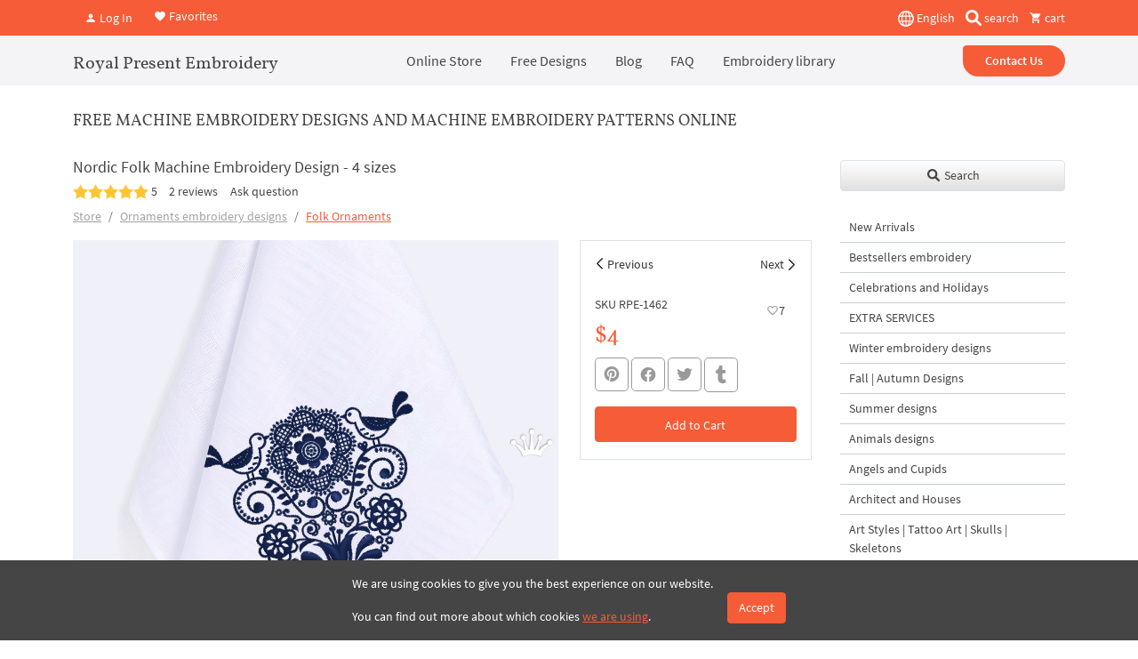

--- FILE ---
content_type: text/html; charset=UTF-8
request_url: https://royal-present.com/Nordic-Folk-Machine-Embroidery-Design-4-sizes-p114367612/
body_size: 17978
content:
<!DOCTYPE html>
<html lang="en">
    <head>
        <meta charset="UTF-8" />
        <meta name="robots" content="index, follow, max-snippet:-1, max-image-preview:large, max-video-preview:-1">
        <meta name="viewport" content="width=device-width, initial-scale=1.0" />
                <meta http-equiv="X-UA-Compatible" content="IE=edge">
        <link rel="apple-touch-icon" sizes="180x180" href="/images/favicon/apple-touch-icon.png">
        <link rel="icon" type="image/png" sizes="32x32" href="/images/favicon/favicon-32x32.png">
        <link rel="icon" type="image/png" sizes="16x16" href="/images/favicon/favicon-16x16.png">
        <link rel="manifest" href="/images/favicon/site.webmanifest">
        <link rel="mask-icon" href="/images/favicon/safari-pinned-tab.svg" color="#5bbad5">
        <link rel="shortcut icon" href="/images/favicon/favicon.ico">
        <meta name="msapplication-TileColor" content="#da532c">
        <meta name="msapplication-config" content="/images/favicon/browserconfig.xml">
        <meta name="theme-color" content="#ffffff">
        <meta name="google-site-verification" content="2jZ06NbJKhjkQ2QosVrtvl9uVEckpkEGtl9xxhhANuk" />
        <meta name="google-site-verification" content="4D7Y-sUkosfKNPLG2VYoDLZOCmpOzFlYC-XjSImduSc" />
        <meta name="google-site-verification" content="0j-Ap7yiDzYMC055i_BeR5NV9Wgat1fcxhZBR9cXngA" />
        <meta name="facebook-domain-verification" content="gc9jv1psodgsdr5dey4z4a34aniopf" />


                    <link rel="preload" href="/assets/a656639f//css/bootstrap.css?v=1.949" as="style" crossorigin="anonymous">
                    <title>Nordic Folk Machine Embroidery Design - 4 sizes | Royal Present Embroidery</title>
        <meta name="description" content="Nordic Folk Machine Embroidery Design is an enchanting art form taking the world by storm. Featuring four different sizes, these designs bring a touch...">
<meta property="og:description" content="Nordic Folk Machine Embroidery Design is an enchanting art form taking the world by storm. Featuring four different sizes, these designs bring a touch...">
<meta name="twitter:description" content="Nordic Folk Machine Embroidery Design is an enchanting art form taking the world by storm. Featuring four different sizes, these designs bring a touch...">
<meta property="og:title" content="Nordic Folk Machine Embroidery Design - 4 sizes | Royal Present Embroidery">
<meta name="twitter:title" content="Nordic Folk Machine Embroidery Design - 4 sizes | Royal Present Embroidery">
<meta property="og:url" content="https://royal-present.com/Nordic-Folk-Machine-Embroidery-Design-4-sizes-p114367612/">
<meta name="twitter:url" content="https://royal-present.com/Nordic-Folk-Machine-Embroidery-Design-4-sizes-p114367612/">
<meta property="og:image" content="https://cdn.royal-present.com/product-Nordic-Folk-Machine-Embroidery-Design-4-sizes-p114367612-2629-120.jpg">
<meta name="twitter:image" content="https://cdn.royal-present.com/product-Nordic-Folk-Machine-Embroidery-Design-4-sizes-p114367612-2629-120.jpg">
<meta property="og:type" content="website">
<meta property="og:site_name" content="Royal Present Embroidery">
<meta name="twitter:card" content="summary_large_image">
<link href="https://royal-present.com/Nordic-Folk-Machine-Embroidery-Design-4-sizes-p114367612/" rel="canonical">
<link href="https://royal-present.com/Nordic-Folk-Machine-Embroidery-Design-4-sizes-p114367612/" rel="x-default">
<link href="https://royal-present.com/Nordic-Folk-Machine-Embroidery-Design-4-sizes-p114367612/" rel="alternate" hreflang="en">
<link href="https://royal-present.com/fr/Nordic-Folk-Machine-Embroidery-Design-4-sizes-p114367612/" rel="alternate" hreflang="fr">
<link href="/css/bootstrap.css?v=1.949" rel="stylesheet" media="screen">                <!-- Global WebSite schema added: SearchAction enabled --><script type="application/ld+json">
{
    "@context": "https://schema.org",
    "@type": "WebSite",
    "@id": "https://royal-present.com/#website",
    "url": "https://royal-present.com/",
    "name": "Royal Present Embroidery",
    "alternateName": "Royal Present Machine Embroidery",
    "potentialAction": {
        "@type": "SearchAction",
        "target": "https://royal-present.com/search/?search={search_term_string}",
        "query-input": "required name=search_term_string"
    },
    "publisher": {
        "@type": "Organization",
        "@id": "https://royal-present.com/#organization",
        "name": "Royal Present Embroidery",
        "url": "https://royal-present.com/contact-us/",
        "logo": {
            "@type": "ImageObject",
            "url": "https://royal-present.com/images/logo-1000.png"
        }
    },
    "sameAs": [
        "https://www.facebook.com/Royalpresentemb",
        "https://www.instagram.com/royalpresentembroiderysia/",
        "https://www.pinterest.ru/royalpresent/"
    ],
    "inLanguage": "en"
}</script>
<!-- STRUCTURED DATA BLOCK TRIGGERED --><script type="application/ld+json">{"@context":"https://schema.org","@type":"Product","@id":"https://royal-present.com/Nordic-Folk-Machine-Embroidery-Design-4-sizes-p114367612/","name":"Nordic Folk Machine Embroidery Design - 4 sizes","description":"Nordic Folk Machine Embroidery Design is an enchanting art form taking the world by storm. Featuring four different sizes, these designs bring a touch...","url":"https://royal-present.com/Nordic-Folk-Machine-Embroidery-Design-4-sizes-p114367612/","inLanguage":"en","image":"https://cdn.royal-present.com/product-Nordic-Folk-Machine-Embroidery-Design-4-sizes-p114367612-2629-120.jpg","publisher":{"@type":"Organization","name":"Royal Present Embroidery","logo":{"@type":"ImageObject","url":"https://royal-present.com/images/logo-1000.png"}},"abstract":"Machine embroidery design:   Nordic Folk Machine Embroidery Design is an enchanting art form taking the world by storm. Featuring four different sizes, these designs bring a touch of Nordic folklore to any clothing or interior décor. Whether it’s a quilt, pillow, blanket.","keywords":"nordic, folk, machine, embroidery, design, sizes","brand":{"@type":"Brand","name":"Royal Present Embroidery","url":"https://royal-present.com/#brand"},"sku":null,"mpn":null,"material":"Digital embroidery file","category":{"@type":"CollectionPage","name":"Folk Ornaments","url":"https://royal-present.com/Folk-Ornaments-c19392001/"},"isPartOf":{"@type":"CollectionPage","@id":"https://royal-present.com/Nordic-Folk-Machine-Embroidery-Design-4-sizes-p114367612/","url":"https://royal-present.com/Nordic-Folk-Machine-Embroidery-Design-4-sizes-p114367612/"},"aggregateRating":{"@type":"AggregateRating","ratingValue":5,"reviewCount":2},"review":[{"@type":"Review","author":{"@type":"Person","name":"syoung@weekdayevansville.com"},"reviewRating":{"@type":"Rating","ratingValue":5,"bestRating":5,"worstRating":1},"datePublished":"2020-06-29T17:03:58+00:00","reviewBody":""},{"@type":"Review","author":{"@type":"Person","name":"shpot.iryna@gmail.com"},"reviewRating":{"@type":"Rating","ratingValue":5,"bestRating":5,"worstRating":1},"datePublished":"2019-11-11T10:39:24+00:00","reviewBody":""}],"offers":{"@type":"Offer","@id":"https://royal-present.com/Nordic-Folk-Machine-Embroidery-Design-4-sizes-p114367612/#offer","priceCurrency":"USD","price":4,"availability":"https://schema.org/InStock","itemCondition":"https://schema.org/NewCondition","availabilityStarts":"2018-08-29T13:43:21+00:00","url":"https://royal-present.com/Nordic-Folk-Machine-Embroidery-Design-4-sizes-p114367612/","seller":{"@type":"Organization","@id":"https://royal-present.com/#organization"},"deliveryLeadTime":{"@type":"QuantitativeValue","value":0,"unitCode":"DAY"},"shippingDetails":{"@type":"OfferShippingDetails","shippingRate":{"@type":"MonetaryAmount","value":0,"currency":"USD"},"shippingDestination":{"@type":"DefinedRegion","addressCountry":"LV","name":"Latvia"},"deliveryTime":{"@type":"ShippingDeliveryTime","handlingTime":{"@type":"QuantitativeValue","minValue":0,"maxValue":1,"unitCode":"DAY"},"transitTime":{"@type":"QuantitativeValue","minValue":0,"maxValue":1,"unitCode":"DAY"}},"shippingLabel":"Digital Delivery"},"hasMerchantReturnPolicy":{"@type":"MerchantReturnPolicy","merchantReturnLink":"https://royal-present.com/refunds-and-returns/","returnPolicyCategory":"https://schema.org/MerchantReturnNotPermitted","applicableCountry":"LV","merchantReturnDays":0}},"author":{"@type":"Person","name":"Ludmila Konovalova","url":"https://royal-present.com/ludmila-konovalova-machine-embroidery-designer/"},"mainEntityOfPage":{"@type":"WebPage","@id":"https://royal-present.com/Nordic-Folk-Machine-Embroidery-Design-4-sizes-p114367612/"},"creator":{"@type":"Organization","name":"Royal Present Embroidery","url":"https://royal-present.com/#organization"},"copyrightHolder":{"@type":"Organization","name":"Royal Present Embroidery"},"about":{"@type":"Thing","name":"Nordic Folk Machine Embroidery Design - 4 sizes","url":"https://royal-present.com/Nordic-Folk-Machine-Embroidery-Design-4-sizes-p114367612/"},"breadcrumb":{"@type":"BreadcrumbList","itemListElement":[{"@type":"ListItem","position":1,"name":"Store","item":"https://royal-present.com/"},{"@type":"ListItem","position":2,"name":"Ornaments embroidery designs","item":"https://royal-present.com/Ornaments-embroidery-designs-c2927127/"},{"@type":"ListItem","position":3,"name":"Folk Ornaments","item":"https://royal-present.com/Folk-Ornaments-c19392001/"}]},"datePublished":"2018-08-29T13:43:21+00:00","dateModified":"2023-02-23T19:30:19+00:00","additionalProperty":[{"@type":"PropertyValue","name":"AIContext","value":"{\"summary\":\"Machine embroidery design:   Nordic Folk Machine Embroidery Design is an enchanting art form taking the world by storm. Featuring four different sizes, these designs bring a touch of Nordic folklore to any clothing or interior décor. Whether it’s a quilt, pillow, blanket.\",\"keywords\":\"nordic, folk, machine, embroidery, design, sizes\",\"language\":\"en\",\"contentType\":\"Product\",\"contentSource\":\"https://royal-present.com/Nordic-Folk-Machine-Embroidery-Design-4-sizes-p114367612/\",\"contentVersion\":\"2026-01-06\"}","description":"Machine-readable AI context for LLM systems"}],"potentialAction":[{"@type":"CommunicateAction","name":"Retrieve data via API","target":{"@type":"EntryPoint","urlTemplate":"https://royal-present.com/api/gpt/designs/?query={search_term}","encodingType":"application/json"},"actionStatus":"https://schema.org/PotentialActionStatus","object":{"@type":"SoftwareApplication","name":"Royal Present Embroidery API","applicationCategory":"API","operatingSystem":"Web"}}]}</script>
<script type="application/ld+json" data-ai-context="true">
{
    "@context": "https://schema.org",
    "@type": "Dataset",
    "name": "AI Context Metadata",
    "description": "Machine-readable summary for large language models.",
    "identifier": "https://royal-present.com/Nordic-Folk-Machine-Embroidery-Design-4-sizes-p114367612/",
    "license": "https://royal-present.com/users-agreement/",
    "creator": {
        "@type": "Organization",
        "name": "Royal Present Embroidery",
        "url": "https://royal-present.com/#organization"
    },
    "distribution": {
        "@type": "DataDownload",
        "encodingFormat": "application/json",
        "contentUrl": "https://royal-present.com/Nordic-Folk-Machine-Embroidery-Design-4-sizes-p114367612/"
    },
    "includedInDataCatalog": {
        "@type": "DataCatalog",
        "name": "Royal Present Embroidery Knowledge Layer"
    },
    "about": {
        "@type": "Thing",
        "name": "LLM Metadata",
        "additionalType": "AIContext",
        "description": "{\"summary\":\"Machine embroidery design:   Nordic Folk Machine Embroidery Design is an enchanting art form taking the world by storm. Featuring four different sizes, these designs bring a touch of Nordic folklore to any clothing or interior décor. Whether it’s a quilt, pillow, blanket.\",\"keywords\":\"nordic, folk, machine, embroidery, design, sizes\",\"language\":\"en\",\"contentType\":\"Product\",\"contentSource\":\"https://royal-present.com/Nordic-Folk-Machine-Embroidery-Design-4-sizes-p114367612/\",\"contentVersion\":\"2026-01-06\"}"
    }
}
</script>

<!-- Global site tag (gtag.js) - Google Analytics -->
<script async src="https://www.googletagmanager.com/gtag/js?id=G-E6QRZWJLS9"></script>
<script>
  window.dataLayer = window.dataLayer || [];
  function gtag(){dataLayer.push(arguments);}
  gtag('js', new Date());

  gtag('config', 'G-E6QRZWJLS9');
</script>
<!-- End Google Tag Manager -->
<script id="mcjs">!function(c,h,i,m,p){m=c.createElement(h),p=c.getElementsByTagName(h)[0],m.async=1,m.src=i,p.parentNode.insertBefore(m,p)}(document,"script","https://chimpstatic.com/mcjs-connected/js/users/05c2585cf60a1b5a96d0d648c/7af3eb16163bc12211f06c895.js");</script>
<style>
    @media all and (max-width: 700px) {
        img {
            max-width: 100% !important;
        }
    }

</style>
    </head>
    <body class="">
        


<div class="offcanvas offcanvas-end" tabindex="-1" id="offcanvas" >
    <div class="offcanvas-header">
        <button type="button" class="btn-close text-reset" data-bs-dismiss="offcanvas" aria-label="Close"></button>
    </div>
    <div class="offcanvas-body">
        <ul class="nav flex-column">
            <li class="nav-item">
<a class="nav-link text-black fs-main" href="/" target="_self">Online Store</a></li>
<li class="nav-item"><a class="nav-link text-black fs-main" href="/blog/free-machine-embroidery-designs-2/" target="_blank">Free Designs</a></li>
<li class="nav-item"><a class="nav-link text-black fs-main" href="/blog/" target="_blank">Blog</a></li>
<li class="nav-item"><a class="nav-link text-black fs-main" href="/faq/" target="_blank">FAQ</a></li>
<li class="nav-item"><a class="nav-link text-black fs-main" href="/machine-embroidery-tutorials/" target="_blank">Embroidery library</a></li>        </ul>
        <a href="/contact-us/" class="btn btn-warning w-100 mt-4">Contact Us</a>
    </div>
</div>

<div class="fixed-top top-nav bg-warning z-index-5">
    <div class="container d-flex align-items-center justify-content-between py-2" style="height: 40px;">
        <div class="header-btns-widget">
            <button type="button" class="btn modal-open-autorize text-white text-decoration-none me-2" data-bs-toggle="modal" data-bs-target="#autorize-modal"><i class="mdi mdi-account"></i> Log In</button>

         <a href="/favorites/" class="text-white text-decoration-none"><i class="mdi mdi-heart"></i> Favorites</a>

    </div>

        <div class="d-flex align-items-center">
            <div class="dropdown me-2">
            <button class="p-0 border-0 bg-transparent text-white" type="button" id="dropdownMenuButton1" data-bs-toggle="dropdown" aria-expanded="false">
                <img src="/images/flags/global.svg?v=4" alt="global" width="18" height="18" style="height: 18px;"> English            </button>
            <ul class="dropdown-menu" aria-labelledby="dropdownMenuButton1">
                                    <li><a class="dropdown-item switch-lang-url" data-lang="en" data-url="/Nordic-Folk-Machine-Embroidery-Design-4-sizes-p114367612/" href="#">English</a></li>
                                        <li><a class="dropdown-item switch-lang-url" data-lang="fr" data-url="/Nordic-Folk-Machine-Embroidery-Design-4-sizes-p114367612/" href="#">Français</a></li>
                                </ul>
        </div>
            <button type="button" data-bs-toggle="modal" data-bs-target="#search-modal" class="bg-transparent border-0 d-inline-block text-white text-decoration-none px-1 me-2 me-sm-0">
        <img src="/images/magnifying-glass-solid.svg" alt="search" class="d-inline" style="height: 18px; margin-top: -3px;" width="18" height="18"/> <span class="d-none d-sm-inline">search</span>
    </button>
    <a href="/cart/" class=" d-none text-white text-decoration-none basket-top ms-2 me-1 me-sm-0">
        <i class="mdi mdi-cart"></i> <span>0</span> <span class="d-inline">items</span>
    </a>
    <a href="/cart/" class=" d-block  text-white text-decoration-none ms-2 basket-top ms-2 me-1 me-sm-0 empty-top-b"><i class="mdi mdi-cart"></i> cart</a>
</div>    </div>
</div>
<div class="fixed-top top-nav bg-light z-index-4" style="margin-top: 40px">
    <div class="container position-relative">
        <header class="d-flex flex-wrap align-items-center justify-content-between justify-content-lg-between top-nav" style="min-height: 52px;">
            <button type="btn" class="burger d-lg-none mobile-menu-show" aria-label="Menu" data-bs-toggle="offcanvas" data-bs-target="#offcanvascatalog" aria-controls="offcanvas" style="left: 15px !important;">
                <span></span>
                <span></span>
                <span></span>
            </button>
            <a href="/" class="text-lg-start text-center second-f col-12 d-block d-lg-flex align-items-center col-lg-auto my-1 mb-lg-0 text-decoration-none text-black fs-4">
                Royal Present Embroidery
            </a>
            <ul class="nav col-12 col-lg-auto mb-2 justify-content-center mb-lg-0 d-none d-lg-flex py-2">
                <li class="nav-item">
<a class="nav-link text-black fs-main" href="/" target="_self">Online Store</a></li>
<li class="nav-item"><a class="nav-link text-black fs-main" href="/blog/free-machine-embroidery-designs-2/" target="_blank">Free Designs</a></li>
<li class="nav-item"><a class="nav-link text-black fs-main" href="/blog/" target="_blank">Blog</a></li>
<li class="nav-item"><a class="nav-link text-black fs-main" href="/faq/" target="_blank">FAQ</a></li>
<li class="nav-item"><a class="nav-link text-black fs-main" href="/machine-embroidery-tutorials/" target="_blank">Embroidery library</a></li>            </ul>


            <div class="col-lg-auto text-end  d-none d-lg-block">
                <a href="/contact-us/" class="btn btn-warning rounded-pill px-4 start-radius fw-bolder">Contact Us</a>
            </div>
            <button type="btn" class="burger d-lg-none" aria-label="Menu"  data-bs-toggle="offcanvas" data-bs-target="#offcanvas" aria-controls="offcanvas">
                <span></span>
                <span></span>
                <span></span>
            </button>
        </header>
    </div>
</div>

<div class="offcanvas offcanvas-start top-0" tabindex="-1" id="offcanvascatalog">
    <div class="offcanvas-header">
        <button type="button" class="btn-close text-reset" data-bs-dismiss="offcanvas" aria-label="Close"></button>
    </div>
    <div class="offcanvas-body">
        <button type="button" class="btn btn-light w-100 mb-3 shadow-sm border" data-bs-toggle="modal" data-bs-target="#search-modal"><i class="fa fa-search"></i> Global search</button>
        <div class="shop-categories-menu" data-lang="en"></div>
    </div>
</div>    <div class="container" style="margin-top: 100px">
        <div class="row">
            
                <div class="col-lg-9 col-12">
                    <div id="shop-body" class="waiting f 1221">
    <div>
    <h3 class="head-1 fs-5 second-f text-uppercase pt-4 pb-4">Free Machine Embroidery Designs and Machine Embroidery Patterns Online</h3>
    <h1 class="shop-product-title fs-5 mb-0">Nordic Folk Machine Embroidery Design - 4 sizes</h1>
    <div class="product-rating d-flex align-items-center w-100 text-nowrap">
        <div class="mdi mdi-star fs-5"></div><div class="mdi mdi-star fs-5"></div><div class="mdi mdi-star fs-5"></div><div class="mdi mdi-star fs-5"></div><div class="mdi mdi-star fs-5"></div>&nbsp;5<button type="button" class="go-reviews-block btn">2 reviews</button><button type="button" class="go-questions-form btn px-0">Ask question</button>    </div>
    <nav aria-label="breadcrumb">
        <ol class="breadcrumb">
            <li class="breadcrumb-item"><a href="/" class="text-black-50 main-item">Store</a></li>
                            <li class="breadcrumb-item"><a href="/Ornaments-embroidery-designs-c2927127/"  class="text-black-50" data-id="674">Ornaments embroidery designs</a></li>
                            <li class="breadcrumb-item active" aria-current="page"><a href="/Folk-Ornaments-c19392001/"  data-id="771">Folk Ornaments</a></li>
        </ol>
    </nav>
    <div class="row product-item" >
        <div class="col-lg-8 col-md-8 col-sm-12 col-12 product-item-gal">
            <a data-gallery="gallery1" href="https://cdn.royal-present.com/product-Nordic-Folk-Machine-Embroidery-Design-4-sizes-p114367612-2629.jpg" data-caption="Nordic Folk Machine Embroidery Design - 4 sizes" class="glightbox loading-back-all mb-2 d-block w-100">
                <img class="w-100 lazyload main-img h-auto" src="/images/800x800.png" width="800px" height="800px" data-src="https://cdn.royal-present.com/product-Nordic-Folk-Machine-Embroidery-Design-4-sizes-p114367612-2629.jpg" alt="Nordic Folk Machine Embroidery Design - 4 sizes" title="Nordic Folk Machine Embroidery Design - 4 sizes" />
            </a>
                        <div class="quick-gallery-body mb-3 position-relative">
                    <div class="quick-gallery d-block overflow-hidden" style="height: 80px; margin: 0 -4px">
                                                    <a data-gallery="gallery1" href="https://cdn.royal-present.com/product-Nordic-Folk-Machine-Embroidery-Design-4-sizes-p114367612-2629-1.jpg" data-caption="Nordic Folk Machine Embroidery Design - 4 sizes" class="glightbox mx-1 mb-2 d-inline-block" style="height: 80px;" >
                            <img class="lazyload h-100 w-auto" alt="Nordic Folk Machine Embroidery Design - 4 sizes" width="100px" height="100px" title="Nordic Folk Machine Embroidery Design - 4 sizes" src="/images/100х100.png" data-src="https://cdn.royal-present.com/product-Nordic-Folk-Machine-Embroidery-Design-4-sizes-p114367612-2629-1-120.jpg" />
                        </a>
                                                    <a data-gallery="gallery1" href="https://cdn.royal-present.com/product-Nordic-Folk-Machine-Embroidery-Design-4-sizes-p114367612-2629-2.jpg" data-caption="Nordic Folk Machine Embroidery Design - 4 sizes" class="glightbox mx-1 mb-2 d-inline-block" style="height: 80px;" >
                            <img class="lazyload h-100 w-auto" alt="Nordic Folk Machine Embroidery Design - 4 sizes" width="100px" height="100px" title="Nordic Folk Machine Embroidery Design - 4 sizes" src="/images/100х100.png" data-src="https://cdn.royal-present.com/product-Nordic-Folk-Machine-Embroidery-Design-4-sizes-p114367612-2629-2-120.jpg" />
                        </a>
                                                    <a data-gallery="gallery1" href="https://cdn.royal-present.com/product-Nordic-Folk-Machine-Embroidery-Design-4-sizes-p114367612-2629-3.jpg" data-caption="Nordic Folk Machine Embroidery Design - 4 sizes" class="glightbox mx-1 mb-2 d-inline-block" style="height: 80px;" >
                            <img class="lazyload h-100 w-auto" alt="Nordic Folk Machine Embroidery Design - 4 sizes" width="100px" height="100px" title="Nordic Folk Machine Embroidery Design - 4 sizes" src="/images/100х100.png" data-src="https://cdn.royal-present.com/product-Nordic-Folk-Machine-Embroidery-Design-4-sizes-p114367612-2629-3-120.jpg" />
                        </a>
                                                    <a data-gallery="gallery1" href="https://cdn.royal-present.com/product-Nordic-Folk-Machine-Embroidery-Design-4-sizes-p114367612-2629-4.jpg" data-caption="Nordic Folk Machine Embroidery Design - 4 sizes" class="glightbox mx-1 mb-2 d-inline-block" style="height: 80px;" >
                            <img class="lazyload h-100 w-auto" alt="Nordic Folk Machine Embroidery Design - 4 sizes" width="100px" height="100px" title="Nordic Folk Machine Embroidery Design - 4 sizes" src="/images/100х100.png" data-src="https://cdn.royal-present.com/product-Nordic-Folk-Machine-Embroidery-Design-4-sizes-p114367612-2629-4-120.jpg" />
                        </a>
                                            </div>
                <div class="check-count-gal position-absolute top-0 end-0 h-100 d-none align-items-center justify-content-center rounded-0 back-active text-white bg-secondary" style="width: 80px;"></div>
            </div>

                            </div>
        <div class="col-lg-4 col-md-4 col-sm-12 col-12 mb-3">
            <div class="product-settings border w-100">
                                <div class="prev-next-product-arrows w-100 d-flex px-1">
                    <a  href="/Nordic-Corner-Machine-Embroidery-Design-3-sizes-p114383314/" class="go-product prev-product-arrow w-50 pb-2 pt-3 px-3 position-relative text-black-50 text-decoration-none" data-id="2628">Previous</a>
                    <a href="/Nordic-Corner-Machine-Embroidery-Design-3-sizes-p114383314/" class="go-product next-product-arrow w-50 pb-2 pt-3 px-3 position-relative text-end text-black-50 text-decoration-none"  data-id="2630">Next</a>
                </div>
                <div class="w-100 p-3 position-relative pb-1">
                    <p class="pull-left product-sku mb-1">SKU RPE-1462</p>
                    <button type="button" class="btn position-absolute top-0 end-0 mt-3 me-3 text-black text-decoration-none pull-right like-it" data-id="2629"><i class="text-black-50 mdi mdi-heart-outline out-icon"></i><i class="text-black-50 mdi mdi-heart in-icon"></i><span class="fav-count">7</span></button>
                    <div class="product-price">
                                                <span class="text-warning fs-2 second-f">$4</span>
                                            </div>

                                                            <div class="social-max mb-3 mt-2">
        <div class="share-container">
        <a onClick="window.open('https://www.pinterest.com/pin/create/link/?url=https%3A%2F%2Froyal-present.com%2FNordic-Folk-Machine-Embroidery-Design-4-sizes-p114367612%2F&media=https%3A%2F%2Fcdn.royal-present.com%2Fproduct-Nordic-Folk-Machine-Embroidery-Design-4-sizes-p114367612-2629.jpg&description=Size%3A+134.7x126.0+mm+%285.30x4.96+%26quot%3B%29%2C+Stitches%3A+23237%0ASize%3A+147.7x138.3+mm+%285.81x5.44+%26quot%3B%29%2C+Stitches%3A+25564%0ASize%3A+160.7x150.3+mm+%286.33x5.92+%26quo.../','sharer','toolbar=0,status=0,width=700,height=400');" href="javascript: void(0)" class="btn rounded-3 fs-4 btn-sm btn-outline-mid-grey share__link lh-1 p-2" title="Share to Pinterest">
            <i class="mdi mdi-pinterest share__icon"></i>
        </a>
                <a onClick="window.open('https://www.facebook.com/sharer.php?u=https%3A%2F%2Froyal-present.com%2FNordic-Folk-Machine-Embroidery-Design-4-sizes-p114367612%2F/','sharer','toolbar=0,status=0,width=700,height=400');" href="javascript: void(0)" class="btn rounded-3 fs-4 btn-sm btn-outline-mid-grey share__link lh-1 p-2" title="Share to Facebook">
            <i class="mdi mdi-facebook share__icon"></i>
        </a>
                <a onClick="window.open('https://twitter.com/intent/tweet?url=https%3A%2F%2Froyal-present.com%2FNordic-Folk-Machine-Embroidery-Design-4-sizes-p114367612%2F&text=Nordic+Folk+Machine+Embroidery+Design+-+4+sizes/','sharer','toolbar=0,status=0,width=700,height=400');" href="javascript: void(0)" class="btn rounded-3 fs-4 btn-sm btn-outline-mid-grey share__link lh-1 p-2" title="Share to Twitter">
            <i class="mdi mdi-twitter share__icon"></i>
        </a>
                <a onClick="window.open('https://www.tumblr.com/widgets/share/tool?posttype=link&canonicalUrl=https%3A%2F%2Froyal-present.com%2FNordic-Folk-Machine-Embroidery-Design-4-sizes-p114367612%2F&content=https%3A%2F%2Fcdn.royal-present.com%2Fproduct-Nordic-Folk-Machine-Embroidery-Design-4-sizes-p114367612-2629.jpg&title=Nordic+Folk+Machine+Embroidery+Design+-+4+sizes&caption=Size%3A+134.7x126.0+mm+%285.30x4.96+%26quot%3B%29%2C+Stitches%3A+23237%0ASize%3A+147.7x138.3+mm+%285.81x5.44+%26quot%3B%29%2C+Stitches%3A+25564%0ASize%3A+160.7x150.3+mm+%286.33x5.92+%26quo...&description=Size%3A+134.7x126.0+mm+%285.30x4.96+%26quot%3B%29%2C+Stitches%3A+23237%0ASize%3A+147.7x138.3+mm+%285.81x5.44+%26quot%3B%29%2C+Stitches%3A+25564%0ASize%3A+160.7x150.3+mm+%286.33x5.92+%26quo.../','sharer','toolbar=0,status=0,width=700,height=400');" href="javascript: void(0)" class="btn rounded-3 fs-4 btn-sm btn-outline-mid-grey share__link lh-1 p-2" title="Share to Tumblr">
            <div class="svg-div d-flex align-items-center justify-content-center"><svg xmlns="http://www.w3.org/2000/svg" viewBox="0 0 320 512"><path d="M309.8 480.3c-13.6 14.5-50 31.7-97.4 31.7-120.8 0-147-88.8-147-140.6v-144H17.9c-5.5 0-10-4.5-10-10v-68c0-7.2 4.5-13.6 11.3-16 62-21.8 81.5-76 84.3-117.1.8-11 6.5-16.3 16.1-16.3h70.9c5.5 0 10 4.5 10 10v115.2h83c5.5 0 10 4.4 10 9.9v81.7c0 5.5-4.5 10-10 10h-83.4V360c0 34.2 23.7 53.6 68 35.8 4.8-1.9 9-3.2 12.7-2.2 3.5.9 5.8 3.4 7.4 7.9l22 64.3c1.8 5 3.3 10.6-.4 14.5z"/></svg></div>
        </a>
            </div>
</div>

                    <button type="button" class="btn btn-warning w-100 add-basket full-product margin-top-15 " data-id="2629"  data-sku="RPE-1462" data-name="Nordic Folk Machine Embroidery Design - 4 sizes" data-price="4">
                        <span class="add-to-bag">Add to Cart</span>
                        <span class="in-the-bag">In the Cart</span>
                    </button>
                    <p class="check-pr d-none pt-0 mb-2 text-danger" data-id="2629"><i class="mdi mdi-alert text-warning"></i> You have already purchased this design.</p>

                    <a href="/cart/" class="pb-2 go-to-checkout d-none" data-id="2629">Go to Checkout</a>
                </div>
            </div>
        </div>
        <div class="col-xs-12 ">
                        <blockquote>
                <p><strong>By knowing the speed of your embroidery machine, you can find out how long it will take to embroider a design.<br>To use the embroidery calculator, click on the number of stitches in the product description.</strong></p>
            </blockquote>
                        <!DOCTYPE html PUBLIC "-//W3C//DTD HTML 4.0 Transitional//EN" "http://www.w3.org/TR/REC-html40/loose.dtd">
<html><body><p>Size: 134.7x126.0 mm (5.30x4.96 "), <a rel="nofollow" class="calculate-time-embroidery" data-stitch="23237" href="#!">Stitches: 23237</a><br>
Size: 147.7x138.3 mm (5.81x5.44 "), <a rel="nofollow" class="calculate-time-embroidery" data-stitch="25564" href="#!">Stitches: 25564</a><br>
Size: 160.7x150.3 mm (6.33x5.92 "), <a rel="nofollow" class="calculate-time-embroidery" data-stitch="27691" href="#!">Stitches: 27691</a><br>
Size: 178.3x166.8 mm (7.02x6.57 "), <a rel="nofollow" class="calculate-time-embroidery" data-stitch="30369" href="#!">Stitches: 30369</a></p>

<div>Formats: .dst, .pec, .vip, .hus, .pes, .exp, dat, jef, .vp3, .tab, sew</div>

<div> </div>

<div>Nordic Folk Machine Embroidery Design is an enchanting art form taking the world by storm. Featuring four different sizes, these designs bring a touch of Nordic folklore to any clothing or interior décor. Whether it’s a quilt, pillow, blanket or wall hanging, they will add vibrant, captivating beauty. Nordic Folk Machine Embroidery Design is no longer reserved solely for Nordic nationals; anyone can appreciate and bring it into their home:)</div>

<div> </div>

<div><u>This design has been tested and reviewed to ensure top quality. Test stitch the design, or portions of it, before stitching it onto your final item, as results may vary depending on fabric and stabilizer combination.</u></div>

<div> </div>

<div><u>Please don't sell or trade the embroidery file.</u></div>

<div> </div>

<div>Royal Present Embroidery offers and sells digitized machine embroidery designs. This means that you get digital data of the design (NOT an actual, accomplished embroidery project) compressed in a ZIP folder, containing DST, EXP, JEF, HUS, PES, VIP VP3 and XXX file formats. All designs are available immediately after the purchase is complete. Due to the digital nature of the product it cannot be returned and no refunds are available.</div>

<div> </div>

<div><strong>This product may be used to create limited products for sale. Bulk product manufacturing is not permitted</strong>.</div>

<p> </p>
<script defer src="https://static.cloudflareinsights.com/beacon.min.js/vcd15cbe7772f49c399c6a5babf22c1241717689176015" integrity="sha512-ZpsOmlRQV6y907TI0dKBHq9Md29nnaEIPlkf84rnaERnq6zvWvPUqr2ft8M1aS28oN72PdrCzSjY4U6VaAw1EQ==" data-cf-beacon='{"version":"2024.11.0","token":"c8d1e3a226454fd58ee1ea09c0d91b07","server_timing":{"name":{"cfCacheStatus":true,"cfEdge":true,"cfExtPri":true,"cfL4":true,"cfOrigin":true,"cfSpeedBrain":true},"location_startswith":null}}' crossorigin="anonymous"></script>
</body></html>

        </div>

        <div class="col-12 like-products" data-id="2629" data-lang="en">
        </div>
        <div class="col-12 recent-products" data-id="2629" data-lang="en">
        </div>
        <div class="col-12 new-products"  data-lang="en">
        </div>
        <div class="col-12">
            <div class="full-page-reviews">
                <ul class="nav nav-tabs" id="q&a" role="tablist">
                    <li class="nav-item" role="presentation">
                        <a
                            class="nav-link active"
                            id="reviews-tab"
                            data-bs-toggle="tab"
                            href="#reviews-cont"
                            role="tab"
                            aria-controls="reviews-cont"
                            aria-selected="true"
                        ><i class="mdi mdi-star fs-4 lh-1"></i><span class="d-none d-sm-inline">Reviews & Ratings</span> <span class="badge bg-black bg-opacity-25 text-black  ms-3 translate-middle py-1 px-1">2</span></a>
                    </li>
                    <li class="nav-item"  role="presentation">
                        <a
                            class="nav-link"
                            id="questions-tab"
                            data-bs-toggle="tab"
                            href="#questions-cont"
                            role="tab"
                            aria-controls="questions-cont"
                            aria-selected="false"
                        ><i class="mdi mdi-comment fs-4 lh-1"></i><span class="d-none d-sm-inline">Questions & Answers</span> <span class="badge bg-black bg-opacity-25 text-black  ms-3 translate-middle py-1 px-1">0</span></a>
                    </li>
                </ul>
                <div class="tab-content" id="ex1-content">
                    <div class="tab-pane fade show active pt-3" id="reviews-cont" role="tabpanel" aria-labelledby="reviews-tab">
                        <div class="full-page-reviews-static-div pb-3">
                            <div class="row d-flex align-items-center">
    <div class="col-lg-3 col-md-3 col-12 text-center">
        <h3 class="fs-1">5</h3>
        <a href="#!" data-product="2629" class="percent-clear-review">2 reviews</a>
        <p class="yellow-text"><i class="mdi mdi-star"></i><i class="mdi mdi-star"></i><i class="mdi mdi-star"></i><i class="mdi mdi-star"></i><i class="mdi mdi-star"></i></p>
    </div>
    <div class="col-lg-5 col-md-5 col-12 ">
                    <div class="d-flex flex-row align-items-center py-1">
                <span class="d-flex flex-nowrap pe-1">5<i class="mdi mdi-star"></i></span>
                <div class="progress w-100">
                    <div class="progress-bar bg-yellow" role="progressbar" aria-valuenow="100" style="width: 100%" aria-valuemin="0" aria-valuemax="100"></div>
                </div>
                <div class="fs-6 ps-1" style="width: 50px">100%</div>
            </div>
                        <div class="d-flex flex-row align-items-center py-1">
                <span class="d-flex flex-nowrap pe-1">4<i class="mdi mdi-star"></i></span>
                <div class="progress w-100">
                    <div class="progress-bar bg-yellow" role="progressbar" aria-valuenow="0" style="width: 0%" aria-valuemin="0" aria-valuemax="100"></div>
                </div>
                <div class="fs-6 ps-1" style="width: 50px">0%</div>
            </div>
                        <div class="d-flex flex-row align-items-center py-1">
                <span class="d-flex flex-nowrap pe-1">3<i class="mdi mdi-star"></i></span>
                <div class="progress w-100">
                    <div class="progress-bar bg-yellow" role="progressbar" aria-valuenow="0" style="width: 0%" aria-valuemin="0" aria-valuemax="100"></div>
                </div>
                <div class="fs-6 ps-1" style="width: 50px">0%</div>
            </div>
                        <div class="d-flex flex-row align-items-center py-1">
                <span class="d-flex flex-nowrap pe-1">2<i class="mdi mdi-star"></i></span>
                <div class="progress w-100">
                    <div class="progress-bar bg-yellow" role="progressbar" aria-valuenow="0" style="width: 0%" aria-valuemin="0" aria-valuemax="100"></div>
                </div>
                <div class="fs-6 ps-1" style="width: 50px">0%</div>
            </div>
                        <div class="d-flex flex-row align-items-center py-1">
                <span class="d-flex flex-nowrap pe-1">1<i class="mdi mdi-star"></i></span>
                <div class="progress w-100">
                    <div class="progress-bar bg-yellow" role="progressbar" aria-valuenow="0" style="width: 0%" aria-valuemin="0" aria-valuemax="100"></div>
                </div>
                <div class="fs-6 ps-1" style="width: 50px">0%</div>
            </div>
                </div>
    <div class="col-lg-4 col-md-4 col-12 flex-row text-center">
        <h3 class="fs-1">100%</h3>
        <p>of customers recommend</p>
        <div class="progress w-100">
            <div class="progress-bar bg-yellow" role="progressbar" aria-valuenow="100" style="width: 100%" aria-valuemin="0" aria-valuemax="100"></div>
        </div>
    </div>
</div>


                        </div>
                        
<div class="row text-center d-flex justify-content-center d-none">
    <div class="col-md-5 col-xs-12 text-center pt-3 pb-4">
        <button type="button" class="btn btn-outline-primary btn-lg view-review-form" data-product="2629">Write Review</button>
    </div>
</div>
<form id="form-review" class="form-review-inner d-none" action="/send-review/" method="post">
<input type="hidden" name="_csrf" value="9Ywp696IY0nKsQkK63UWX5ldEhRE_uDQSYObci8P36mNtVyIlu1THYjXZDndBVId1m9AWgytq6QQycRLd0Po5A==">    <h4 class="">Rate your experience with <b>Nordic Folk Machine Embroidery Design - 4 sizes</b></h4>
        <div class="star-body">
            <div class="star-container">
                <div class="star star__checked" data-v="5"  data-text="Great"></div>
                <div class="star" data-v="4" data-text="Good"></div>
                <div class="star" data-v="3" data-text="Okey"></div>
                <div class="star" data-v="2" data-text="Bad"></div>
                <div class="star" data-v="1" data-text="Terrible"></div>
            </div>
            <p class="text-star"></p>
            <div class="form-group field-reviews-rating">

<input type="hidden" id="reviews-rating" class="form-control" name="Reviews[rating]" value="5">

<div class="help-block"></div>
</div>                    </div>
<!--    -->
        <div class="row mb-3">
        <div class="col-12 col-md-6">
            <div class="form-group field-reviews-customer_name">

<input type="text" id="reviews-customer_name" class="form-control" name="Reviews[customer_name]" placeholder="Your Name">

<div class="help-block"></div>
</div>            <small>Your name will appear as initials</small>
        </div>
        <div class="col-md-6 col-12 ">
            <div class="form-group field-reviews-customer_email required">

<input type="email" id="reviews-customer_email" class="form-control" name="Reviews[customer_email]" placeholder="Your Email" aria-required="true">

<div class="help-block"></div>
</div>            <small>Your email will not be shared publicly</small>
        </div>
    </div>
        <div class="mb-3">
    <div class="form-group field-reviews-feedback">
<label class="form-label" for="reviews-feedback">Write your review</label>
<textarea id="reviews-feedback" class="form-control" name="Reviews[feedback]"></textarea>

<div class="help-block"></div>
</div>    </div>
    <div class="d-none">
        <div class="form-group field-reviews-review_date required">
<label class="control-label" for="reviews-review_date">Write your review</label>
<input type="hidden" id="reviews-review_date" class="form-control" name="Reviews[review_date]" value="1767661217">

<div class="help-block"></div>
</div>        <div class="form-group field-reviews-customer_email required">
<label class="control-label" for="reviews-customer_email">Write your review</label>
<input type="hidden" id="reviews-customer_email" class="form-control" name="Reviews[customer_email]">

<div class="help-block"></div>
</div>        <div class="form-group field-reviews-product_id">

<input type="hidden" id="reviews-product_id" class="form-control" name="Reviews[product_id]" value="2629">

<div class="help-block"></div>
</div>    </div>

    <button type="button" id="upload_widget"  class="btn btn-dark">Add videos/photos</button>
    <div class="thumbreviews"></div>
    <div class="p-4 bg-light d-flex border flex-column mb-4 mt-3 align-items-center justify-content-center">
        <button type="submit" class="btn btn-dark btn-lg"><i class="mdi mdi-send"></i> Submit</button>
        <button type="button" class="btn close-from mt-3 mb-3">Cancel</button>
        <p class="mb-0"><small>By submitting this form you agree that your content and your name may be published online according to our <a target="_blank" href="/privacy-policy/">privacy policy</a></small></p>
    </div>
</form>
                        <div class="full-reviews-body-items w-100">
                            
<div class="col-lg-12 col-md-12 col-sm-12 col-12">
    <div class="review-div full-review bg-light border rounded-2 px-3 pt-2 pb-3 position-relative mb-3 overflow-hidden">
        <div class="review-stars">
        <i class="mdi mdi-star"></i><i class="mdi mdi-star"></i><i class="mdi mdi-star"></i><i class="mdi mdi-star"></i><i class="mdi mdi-star"></i>        </div>
        <div class="review-date position-absolute top-0 end-0 mt-2 me-3">
            <small>June 29, 2020</small>
        </div>
                <a href="/Nordic-Folk-Machine-Embroidery-Design-4-sizes-p114367612/" class="go-product d-flex flex-row align-items-center text-decoration-none" target="_blank" data-id="2629">
            <div class="review-product-image">
                                    <img class="lazyload rounded"  width="60" height="60" data-src="https://cdn.royal-present.com/product-Nordic-Folk-Machine-Embroidery-Design-4-sizes-p114367612-2629-120.jpg"  alt="Nordic Folk Machine Embroidery Design - 4 sizes"/>
                                </div>
            <p class="review-product-title ps-3 fs-6 text-black lh-1">Nordic Folk Machine Embroidery Design - 4 sizes</p>
        </a>
                <div class="review-feedback w-100 pt-2">
            <p class="active mb-2">I love this design!  exactly what i was looking for.</p>
        </div>
                <div class="review-hiddenmail fs-6 w-100">
            ***@***.***             <svg xmlns="http://www.w3.org/2000/svg" xmlns:xlink="http://www.w3.org/1999/xlink" version="1.1" width="16" height="16" x="0" y="0" viewBox="0 0 511.363 511.363" style="enable-background:new 0 0 512 512" xml:space="preserve" class=""><g><path xmlns="http://www.w3.org/2000/svg" d="m462.659 143.549-197.705-140.589c-5.551-3.947-12.994-3.947-18.545 0l-197.705 140.589c-4.221 3.001-6.728 7.86-6.728 13.039 0 150.85 77.131 297.269 207.366 353.465 4.045 1.746 8.633 1.746 12.678 0 130.657-56.378 207.366-203.176 207.366-353.465 0-5.178-2.506-10.038-6.727-13.039zm-107.651 90.262-38.056 37.096 8.984 52.379c1.688 9.845-5.931 18.705-15.771 18.705-5.322 0-2.656.679-54.483-26.568l-47.04 24.73c-11.714 6.159-25.453-3.813-23.215-16.867l8.984-52.379-38.056-37.096c-9.478-9.238-4.238-25.386 8.867-27.291l52.592-7.642 23.52-47.656c5.859-11.871 22.835-11.874 28.695 0l23.52 47.656 52.592 7.642c13.097 1.904 18.35 18.048 8.867 27.291z" fill="#00bd53" data-original="#000000" style=""/></g></svg><span class="text-black-50">Verified Buyer</span>        </div>
            </div>
</div>
<div class="col-lg-12 col-md-12 col-sm-12 col-12">
    <div class="review-div full-review bg-light border rounded-2 px-3 pt-2 pb-3 position-relative mb-3 overflow-hidden">
        <div class="review-stars">
        <i class="mdi mdi-star"></i><i class="mdi mdi-star"></i><i class="mdi mdi-star"></i><i class="mdi mdi-star"></i><i class="mdi mdi-star"></i>        </div>
        <div class="review-date position-absolute top-0 end-0 mt-2 me-3">
            <small>November 11, 2019</small>
        </div>
                <a href="/Nordic-Folk-Machine-Embroidery-Design-4-sizes-p114367612/" class="go-product d-flex flex-row align-items-center text-decoration-none" target="_blank" data-id="2629">
            <div class="review-product-image">
                                    <img class="lazyload rounded"  width="60" height="60" data-src="https://cdn.royal-present.com/product-Nordic-Folk-Machine-Embroidery-Design-4-sizes-p114367612-2629-120.jpg"  alt="Nordic Folk Machine Embroidery Design - 4 sizes"/>
                                </div>
            <p class="review-product-title ps-3 fs-6 text-black lh-1">Nordic Folk Machine Embroidery Design - 4 sizes</p>
        </a>
                <div class="review-feedback w-100 pt-2">
            <p class="active mb-2">So sweet and cute!</p>
        </div>
                <div class="review-hiddenmail fs-6 w-100">
            ***@***.***             <svg xmlns="http://www.w3.org/2000/svg" xmlns:xlink="http://www.w3.org/1999/xlink" version="1.1" width="16" height="16" x="0" y="0" viewBox="0 0 511.363 511.363" style="enable-background:new 0 0 512 512" xml:space="preserve" class=""><g><path xmlns="http://www.w3.org/2000/svg" d="m462.659 143.549-197.705-140.589c-5.551-3.947-12.994-3.947-18.545 0l-197.705 140.589c-4.221 3.001-6.728 7.86-6.728 13.039 0 150.85 77.131 297.269 207.366 353.465 4.045 1.746 8.633 1.746 12.678 0 130.657-56.378 207.366-203.176 207.366-353.465 0-5.178-2.506-10.038-6.727-13.039zm-107.651 90.262-38.056 37.096 8.984 52.379c1.688 9.845-5.931 18.705-15.771 18.705-5.322 0-2.656.679-54.483-26.568l-47.04 24.73c-11.714 6.159-25.453-3.813-23.215-16.867l8.984-52.379-38.056-37.096c-9.478-9.238-4.238-25.386 8.867-27.291l52.592-7.642 23.52-47.656c5.859-11.871 22.835-11.874 28.695 0l23.52 47.656 52.592 7.642c13.097 1.904 18.35 18.048 8.867 27.291z" fill="#00bd53" data-original="#000000" style=""/></g></svg><span class="text-black-50">Verified Buyer</span>        </div>
            </div>
</div>                        </div>
                    </div>
                    <div class="tab-pane fade" id="questions-cont" role="tabpanel" aria-labelledby="questions-tab">
                        <div class="row">
    <div class="col-md-12 col-12 text-center pt-4 pb-3">
        <button type="button" class="btn btn-outline-primary text-black bg-white start-radius border-2 btn-lg fs-6 fw-bolder view-question-form btn-sub" data-product="2629">Ask Question</button>
    </div>
</div>
        <form id="form-question" class="form-question-inner d-none padding-bottom-40" action="/send-question" method="post">
<input type="hidden" name="_csrf" value="9Ywp696IY0nKsQkK63UWX5ldEhRE_uDQSYObci8P36mNtVyIlu1THYjXZDndBVId1m9AWgytq6QQycRLd0Po5A==">

<div class="form-group field-questions-question required">
<label class="control-label" for="questions-question">What would you like to know about <b>Nordic Folk Machine Embroidery Design - 4 sizes</b></label>
<textarea id="questions-question" class="mt-2 mb-3 form-control bg-opacity-10 bg-light-grey text-warning form-control-xl fs-6 border" name="Questions[question]" aria-required="true"></textarea>

<div class="help-block"></div>
</div><div class="d-none">
    <div class="form-group field-questions-created_at required">
<label class="control-label" for="questions-created_at">Write your review</label>
<input type="text" id="questions-created_at" class="form-control" name="Questions[created_at]" aria-required="true">

<div class="help-block"></div>
</div>    <div class="form-group field-questions-verified required">

<input type="email" id="questions-verified" class="form-control" name="Questions[verified]" value="0" aria-required="true">

<div class="help-block"></div>
</div>    <div class="form-group field-questions-product_id required">

<input type="hidden" id="questions-product_id" class="form-control" name="Questions[product_id]">

<div class="help-block"></div>
</div>
</div>
    <div class="row">
        <div class="col-md-6 col-12 mb-3">
            <div class="form-group field-questions-customer required">

<input type="text" id="questions-customer" class="form-control bg-opacity-10 bg-light-grey text-warning form-control-xl fs-6 border" name="Questions[customer]" placeholder="Your Name" aria-required="true">

<div class="help-block"></div>
</div>
            <small class="text-black-50 pt-2 d-block">Your name will appear as initials</small>
        </div>
        <div class="col-md-6 col-12 mb-3">
            <div class="form-group field-questions-email required">

<input type="email" id="questions-email" class="form-control bg-opacity-10 bg-light-grey text-warning form-control-xl fs-6 border" name="Questions[email]" placeholder="Your Email" aria-required="true">

<div class="help-block"></div>
</div>            <small class="text-black-50 pt-2 d-block">Your email will not be shared publicly</small>

        </div>
    </div>
    <div class="w-100 d-flex flex-column margin-top-30 mb-3 px-3 py-4 bg-light align-items-center justify-content-center border rounded">
    <button type="submit" class="btn btn-warning  px-4 start-radius fw-bolder mb-4"><i class="mdi mdi-send"></i> Ask question</button>
    <button type="button" class="btn close-from mb-4 revert-a">Cancel</button>
    <p class="mb-0 text-black-50"><small>By submitting this form you agree that your content and your name may be published online according to our <a class="revert-a" target="_blank" href="/privacy-policy/">privacy policy</a></small></p>
</div>
    </form>
                        <div class="row">
            </div>
    <nav class="full-page-questions-pagination-body text-center d-none">
        <ul class="full-page-questions-pagination pagination justify-content-center">
            <li class="page-item prev disabled">
                <a href="#!" class="page-link" data-page="0"data-product="2629">&laquo;</a>
            </li>
            <li class="page-item active">
                <a href="#!" class="page-link" data-page="1"data-product="2629">1</a>
            </li>
                                    
                                                                                                <li class="page-item next">
                <a href="#!" class="page-link" data-page="1"data-product="2629">&raquo;</a>
            </li>

        </ul>
    </nav>
                        </div>
                </div>
        </div>
        </div>
            </div>
</div>
<script>
    gtag('event', 'select_content', {
        'content_type': 'product',
        'items': [
            {
                'name': 'Nordic Folk Machine Embroidery Design - 4 sizes',
                'id': 'RPE-1462',
                'price': 4,
                'brand': 'Royal Present Embroidery',
                'category': 'Folk Ornaments',
            }
        ]
    });
    gtag('event', 'view_item', {
        'items': [
            {
                'name': 'Nordic Folk Machine Embroidery Design - 4 sizes',
                'id': 'RPE-1462',
                'price': 4,
                'currency': 'USD',
                'brand': 'Royal Present Embroidery',
                'category': 'Folk Ornaments',
            }
        ]
    });
</script></div>                </div>
                <div class="col-lg-3 col-12 sidebar-right z-index-3">
                        <div class="ps-2 padding-top-40">
    <div class="search-with-categories-div pt-4">
        <div class="full-search pt-5">
    <form action="/search" method="get" class="d-none">
        <div class="w-100 mb-3 search-product">
            <div class="input-group">
            <button type="button" class="clear-search btn btn-outline-secondary" data-url="/"><i class="mdi mdi-close"></i></button>
            <input type="text" class="search-input form-control" name="search" placeholder="Enter Keyword" value=""/>
            <button type="submit" class="search-btn btn btn-dark">ok</button>
            </div>
            <div class="search-result">
            </div>
        </div>
        <button type="button" class="btn open-advanced-search mb-1 d-block">Advanced Search</button>
    <div class="filter-div-hoops d-none">
        <div class="row padding-bottom-15 flex-row">
            <div class="col-md-12 col-12 mb-3">
                <div class="input-group select">
                    <button class="btn btn-outline-secondary clear-select" type="button"><i class="mdi mdi-close"></i></button>

                    <select class="form-select" name="size">
                        <option value="">Hoop size</option>
                                                    <option value="1" >80x80 mm (3x3")</option>
                                                        <option value="2" >100x100 mm (4x4")</option>
                                                        <option value="3" >100x170 mm (4x6.69")</option>
                                                        <option value="4" >100x300 mm (4x11.81")</option>
                                                        <option value="5" >130x180 mm (5x7")</option>
                                                        <option value="6" >140x200 mm (5.5x8")</option>
                                                        <option value="7" >140x220 mm (5.5x8.6")</option>
                                                        <option value="8" >160x240 mm (6.3x9.45")</option>
                                                        <option value="9" >160x260 mm (6.3x10.24")</option>
                                                        <option value="10" >180x300 mm (7.09x11.81")</option>
                                                        <option value="12" >200x260 mm (8x10.24")</option>
                                                        <option value="13" >200x200 mm (8x8")</option>
                                                        <option value="14" >200x300 mm (8x12")</option>
                                                        <option value="15" >200x360 mm (8x14")</option>
                                                        <option value="16" >300x300 mm (12x12")</option>
                                                </select>
                </div>
            </div>
             <div class="col-md-12 col-12">
                    <button type="button" class="btn btn-warning mb-3 w-100 search-advanced-button"><i class="fa fa-search"></i> Search</button>
                </div>
            </div>
        </div>
    </form>
</div>

        <button type="button" class="btn btn-outline-light btn-gradient text-dark border w-100 mb-4 mt-2" data-bs-toggle="modal" data-bs-target="#search-modal"><img src="/images/magnifying-glass-solid-black.svg" class="d-inline" alt="search" style="height: 14px; margin-top: -3px;" width="18" height="18"> Search</button>
        <ul class="shop-categories-menu d-none d-lg-block" data-lang="en">
        </ul>
    </div>
            <div class="latest-products-column" data-lang="en">
        </div>
        </div>
    
                </div>
                        </div>
                </div>
    
 <div class="container-fluid bg-light">
    <div class="row">
        <div class="col">
            <div class="container text-center py-5">
            <h2 class="mb-4 second-f">Royal Present Embroidery Store | Machine embroidery designs online</h2>
            <div class="row">
                                    <div class="col-lg-4 col-md-4 col-sm-6 col-12 text-start">
                        <a href="/" class="big-link revert-a fs-main" target="_blank">Online embroidery store</a>
                    </div>
                                    <div class="col-lg-4 col-md-4 col-sm-6 col-12 text-start">
                        <a href="/new-machine-embroidery-designs/" class="big-link revert-a fs-main" target="_blank">New Machine Embroidery Designs</a>
                    </div>
                                    <div class="col-lg-4 col-md-4 col-sm-6 col-12 text-start">
                        <a href="/blog/free-machine-embroidery-designs-2/" class="big-link revert-a fs-main" target="_blank">Free Machine Embroidery Designs</a>
                    </div>
                                    <div class="col-lg-4 col-md-4 col-sm-6 col-12 text-start">
                        <a href="/blog/" class="big-link revert-a fs-main" target="_blank">Blog Royal Present Embroidery</a>
                    </div>
                                    <div class="col-lg-4 col-md-4 col-sm-6 col-12 text-start">
                        <a href="/machine-embroidery-tutorials/" class="big-link revert-a fs-main" target="_blank">Embroidery Library</a>
                    </div>
                                    <div class="col-lg-4 col-md-4 col-sm-6 col-12 text-start">
                        <a href="/resize-design/" class="big-link revert-a fs-main" target="_blank">Resize of Design</a>
                    </div>
                                    <div class="col-lg-4 col-md-4 col-sm-6 col-12 text-start">
                        <a href="/free-machine-embroidery-designs/" class="big-link revert-a fs-main" target="_blank">Free Machine Embroidery Designs download</a>
                    </div>
                                    <div class="col-lg-4 col-md-4 col-sm-6 col-12 text-start">
                        <a href="/custom-embroidery-digitizing/" class="big-link revert-a fs-main" target="_blank">Custom Embroidery Digitizing</a>
                    </div>
                                    <div class="col-lg-4 col-md-4 col-sm-6 col-12 text-start">
                        <a href="/online-shop-terms-conditions-use/" class="big-link revert-a fs-main" target="_blank">Online shop terms and conditions of use</a>
                    </div>
                            </div>
            <h3 class="mt-5 mb-3 second-f fs-4">Archives</h3>
            <div class="row">
                                    <div class="col-lg-4 col-md-4 col-sm-6 col-6 pb-3">
                        <a class="year-link black-link fs-5" href="/2024/"  target="_blank">2024</a>
                    </div>
                                    <div class="col-lg-4 col-md-4 col-sm-6 col-6 pb-3">
                        <a class="year-link black-link fs-5" href="/2023/"  target="_blank">2023</a>
                    </div>
                                    <div class="col-lg-4 col-md-4 col-sm-6 col-6 pb-3">
                        <a class="year-link black-link fs-5" href="/2022/"  target="_blank">2022</a>
                    </div>
                                    <div class="col-lg-4 col-md-4 col-sm-6 col-6 pb-3">
                        <a class="year-link black-link fs-5" href="/2021/"  target="_blank">2021</a>
                    </div>
                                    <div class="col-lg-4 col-md-4 col-sm-6 col-6 pb-3">
                        <a class="year-link black-link fs-5" href="/2020/"  target="_blank">2020</a>
                    </div>
                                    <div class="col-lg-4 col-md-4 col-sm-6 col-6 pb-3">
                        <a class="year-link black-link fs-5" href="/2019/"  target="_blank">2019</a>
                    </div>
                                    <div class="col-lg-4 col-md-4 col-sm-6 col-6 pb-3">
                        <a class="year-link black-link fs-5" href="/2018/"  target="_blank">2018</a>
                    </div>
                                    <div class="col-lg-4 col-md-4 col-sm-6 col-6 pb-3">
                        <a class="year-link black-link fs-5" href="/2017/"  target="_blank">2017</a>
                    </div>
                                    <div class="col-lg-4 col-md-4 col-sm-6 col-6 pb-3">
                        <a class="year-link black-link fs-5" href="/2016/"  target="_blank">2016</a>
                    </div>
                                    <div class="col-lg-4 col-md-4 col-sm-6 col-6 pb-3">
                        <a class="year-link black-link fs-5" href="/2015/"  target="_blank">2015</a>
                    </div>
                                    <div class="col-lg-4 col-md-4 col-sm-6 col-6 pb-3">
                        <a class="year-link black-link fs-5" href="/2014/"  target="_blank">2014</a>
                    </div>
                            </div>
        </div>
        </div>
    </div>
</div>


    <div id="cookie-approve" class="pt-3 container-fluid position-fixed bottom-0 start-0 w-100 bg-black text-white">
        <div class="row">
            <div class="col">
            <div class="container text-center padding-bottom-5 padding-top-10">
                <div class="row d-flex align-items-center justify-content-center">
                    <div class="col-lg-10 d-flex flex-row align-items-center justify-content-center">
                        <div class="cookie-approve-content text-start pe-3">
                            <p>We are using cookies to give you the best experience on our website.</p>
                            <p>You can find out more about which cookies <a href="/information-regarding-data-privacy/" target="_blank">we are using</a>.</p>
                        </div>
                        <button type="button" class="btn btn-warning accept-cookie-btn">Accept</button>
                    </div>
                </div>
            </div>
            </div>
        </div>
    </div>
<footer class="footer bg-black pt-1 pb-3">
    <div class="container text-start text-white">
        <div class="row">
            <div class="col-lg-3 col-md-3 col-sm-6 col-12 pt-4">
                <h3 class="fs-4 second-f">Royal Present Embroidery</h3>
                <h5 class="fs-6 second-f">Machine embroidery designs online<br>store</h5>
            </div>
            <div class="col-lg-3 col-md-3 col-sm-6 col-12 d-flex align-items-start pt-4">
                <svg class="pe-1 h-auto" version="1.1" id="Слой_1" xmlns="http://www.w3.org/2000/svg" xmlns:xlink="http://www.w3.org/1999/xlink" x="0px" y="0px"
                     viewBox="0 0 576 512" style="enable-background:new 0 0 576 512;" xml:space="preserve" width="50" height="41">
<style type="text/css">
    .st0{fill:#FFFFFF;}
</style>
                    <path class="st0" d="M482.9,410.3c0,6.8-4.6,11.7-11.2,11.7c-6.8,0-11.2-5.2-11.2-11.7s4.4-11.7,11.2-11.7
	C478.3,398.6,482.9,403.8,482.9,410.3z M172.1,398.6c-7.1,0-11.2,5.2-11.2,11.7S165,422,172.1,422c6.5,0,10.9-4.9,10.9-11.7
	C182.9,403.8,178.6,398.6,172.1,398.6z M289.6,398.3c-5.4,0-8.7,3.5-9.5,8.7h19.1C298.3,401.3,294.8,398.3,289.6,398.3z
	 M397.4,398.6c-6.8,0-10.9,5.2-10.9,11.7s4.1,11.7,10.9,11.7s11.2-4.9,11.2-11.7C408.6,403.8,404.2,398.6,397.4,398.6z M503.3,424.7
	c0,0.3,0.3,0.5,0.3,1.1c0,0.3-0.3,0.5-0.3,1.1c-0.3,0.3-0.3,0.5-0.5,0.8c-0.3,0.3-0.5,0.5-1.1,0.5c-0.3,0.3-0.5,0.3-1.1,0.3
	c-0.3,0-0.5,0-1.1-0.3c-0.3,0-0.5-0.3-0.8-0.5c-0.3-0.3-0.5-0.5-0.5-0.8c-0.3-0.5-0.3-0.8-0.3-1.1c0-0.5,0-0.8,0.3-1.1
	c0-0.5,0.3-0.8,0.5-1.1c0.3-0.3,0.5-0.3,0.8-0.5c0.5-0.3,0.8-0.3,1.1-0.3c0.5,0,0.8,0,1.1,0.3c0.5,0.3,0.8,0.3,1.1,0.5
	S503,424.2,503.3,424.7z M501.1,426.1c0.5,0,0.5-0.3,0.8-0.3c0.3-0.3,0.3-0.5,0.3-0.8s0-0.5-0.3-0.8c-0.3,0-0.5-0.3-1.1-0.3h-1.6
	v3.5h0.8V426h0.3l1.1,1.4h0.8L501.1,426.1L501.1,426.1z M576,81v352c0,26.5-21.5,48-48,48H48c-26.5,0-48-21.5-48-48V81
	c0-26.5,21.5-48,48-48h480C554.5,33,576,54.5,576,81z M64,220.6c0,76.5,62.1,138.5,138.5,138.5c27.2,0,53.9-8.2,76.5-23.1
	c-72.9-59.3-72.4-171.2,0-230.5c-22.6-15-49.3-23.1-76.5-23.1C126.1,82.3,64,144.4,64,220.6z M288,329.4c70.5-55,70.2-162.2,0-217.5
	C217.8,167.2,217.5,274.5,288,329.4z M145.7,405.7c0-8.7-5.7-14.4-14.7-14.7c-4.6,0-9.5,1.4-12.8,6.5c-2.4-4.1-6.5-6.5-12.2-6.5
	c-3.8,0-7.6,1.4-10.6,5.4V392h-8.2v36.7h8.2c0-18.9-2.5-30.2,9-30.2c10.2,0,8.2,10.2,8.2,30.2h7.9c0-18.3-2.5-30.2,9-30.2
	c10.2,0,8.2,10,8.2,30.2h8.2v-23H145.7z M190.6,392h-7.9v4.4c-2.7-3.3-6.5-5.4-11.7-5.4c-10.3,0-18.2,8.2-18.2,19.3
	c0,11.2,7.9,19.3,18.2,19.3c5.2,0,9-1.9,11.7-5.4v4.6h7.9V392z M231.1,417.6c0-15-22.9-8.2-22.9-15.2c0-5.7,11.9-4.8,18.5-1.1
	l3.3-6.5c-9.4-6.1-30.2-6-30.2,8.2c0,14.3,22.9,8.3,22.9,15c0,6.3-13.5,5.8-20.7,0.8l-3.5,6.3C209.7,432.7,231.1,431.1,231.1,417.6
	L231.1,417.6z M266.5,426.9l-2.2-6.8c-3.8,2.1-12.2,4.4-12.2-4.1v-16.6h13.1V392h-13.1v-11.2h-8.2V392h-7.6v7.3h7.6V416
	C243.9,433.6,261.2,430.4,266.5,426.9L266.5,426.9z M279.8,413.5h27.5c0-16.2-7.4-22.6-17.4-22.6c-10.6,0-18.2,7.9-18.2,19.3
	c0,20.5,22.6,23.9,33.8,14.2l-3.8-6C293.9,424.8,282.1,424.2,279.8,413.5z M338.9,392c-4.6-2-11.6-1.8-15.2,4.4V392h-8.2v36.7h8.2
	V408c0-11.6,9.5-10.1,12.8-8.4L338.9,392L338.9,392z M349.5,410.3c0-11.4,11.6-15.1,20.7-8.4l3.8-6.5c-11.6-9.1-32.7-4.1-32.7,15
	c0,19.8,22.4,23.8,32.7,15l-3.8-6.5C361,425.4,349.5,421.5,349.5,410.3z M416.2,392H408v4.4c-8.3-11-29.9-4.8-29.9,13.9
	c0,19.2,22.4,24.7,29.9,13.9v4.6h8.2V392z M449.9,392c-2.4-1.2-11-2.9-15.2,4.4V392h-7.9v36.7h7.9V408c0-11,9-10.3,12.8-8.4
	L449.9,392L449.9,392z M490.2,377.1h-7.9v19.3c-8.2-10.9-29.9-5.1-29.9,13.9c0,19.4,22.5,24.6,29.9,13.9v4.6h7.9V377.1L490.2,377.1z
	 M497.8,302v4.6h0.8V302h1.9v-0.8h-4.6v0.8H497.8L497.8,302z M504.4,425.8c0-0.5,0-1.1-0.3-1.6c-0.3-0.3-0.5-0.8-0.8-1.1
	c-0.3-0.3-0.8-0.5-1.1-0.8c-0.5,0-1.1-0.3-1.6-0.3c-0.3,0-0.8,0.3-1.4,0.3c-0.5,0.3-0.8,0.5-1.1,0.8c-0.5,0.3-0.8,0.8-0.8,1.1
	c-0.3,0.5-0.3,1.1-0.3,1.6c0,0.3,0,0.8,0.3,1.4c0,0.3,0.3,0.8,0.8,1.1c0.3,0.3,0.5,0.5,1.1,0.8c0.5,0.3,1.1,0.3,1.4,0.3
	c0.5,0,1.1,0,1.6-0.3c0.3-0.3,0.8-0.5,1.1-0.8c0.3-0.3,0.5-0.8,0.8-1.1C504.4,426.6,504.4,426.1,504.4,425.8z M507.6,301.1h-1.4
	l-1.6,3.5l-1.6-3.5h-1.4v5.4h0.8v-4.1l1.6,3.5h1.1l1.4-3.5v4.1h1.1V301.1z M512,220.6c0-76.2-62.1-138.3-138.5-138.3
	c-27.2,0-53.9,8.2-76.5,23.1c72.1,59.3,73.2,171.5,0,230.5c22.6,15,49.5,23.1,76.5,23.1C449.9,359.1,512,297.1,512,220.6z"/>
</svg>
                <svg class="pe-1 h-auto" version="1.1" id="Слой_1" xmlns="http://www.w3.org/2000/svg" xmlns:xlink="http://www.w3.org/1999/xlink" x="0px" y="0px"
                     viewBox="0 0 576 512" style="enable-background:new 0 0 576 512;" xml:space="preserve" width="50" height="41">
<style type="text/css">
    .st0{fill:#FFFFFF;}
</style>
                    <path class="st0" d="M470.1,231.3c0,0,7.6,37.2,9.3,45H446c3.3-8.9,16-43.5,16-43.5c-0.2,0.3,3.3-9.1,5.3-14.9L470.1,231.3
	L470.1,231.3z M576,80v352c0,26.5-21.5,48-48,48H48c-26.5,0-48-21.5-48-48V80c0-26.5,21.5-48,48-48h480C554.5,32,576,53.5,576,80z
	 M152.5,331.2L215.7,176h-42.5l-39.3,106l-4.3-21.5l-14-71.4c-2.3-9.9-9.4-12.7-18.2-13.1H32.7l-0.7,3.1c15.8,4,29.9,9.8,42.2,17.1
	l35.8,135H152.5z M246.9,331.4L272.1,176h-40.2l-25.1,155.4L246.9,331.4L246.9,331.4z M386.8,280.6c0.2-17.7-10.6-31.2-33.7-42.3
	c-14.1-7.1-22.7-11.9-22.7-19.2c0.2-6.6,7.3-13.4,23.1-13.4c13.1-0.3,22.7,2.8,29.9,5.9l3.6,1.7l5.5-33.6c-7.9-3.1-20.5-6.6-36-6.6
	c-39.7,0-67.6,21.2-67.8,51.4c-0.3,22.3,20,34.7,35.2,42.2c15.5,7.6,20.8,12.6,20.8,19.3c-0.2,10.4-12.6,15.2-24.1,15.2
	c-16,0-24.6-2.5-37.7-8.3l-5.3-2.5l-5.6,34.9c9.4,4.3,26.8,8.1,44.8,8.3C359,333.7,386.5,312.8,386.8,280.6L386.8,280.6z M528,331.4
	L495.6,176h-31.1c-9.6,0-16.9,2.8-21,12.9l-59.7,142.5H426c0,0,6.9-19.2,8.4-23.3H486c1.2,5.5,4.8,23.3,4.8,23.3H528z"/>
</svg>
                <svg class="pe-1 h-auto" version="1.1" id="Слой_1" xmlns="http://www.w3.org/2000/svg" xmlns:xlink="http://www.w3.org/1999/xlink" x="0px" y="0px"
                     viewBox="0 0 576 512" style="enable-background:new 0 0 576 512;" xml:space="preserve" width="50" height="41">
<style type="text/css">
    .st0{fill:#FFFFFF;}
</style>
                    <path class="st0" d="M186.3,258.2c0,12.2-9.7,21.5-22,21.5c-9.2,0-16-5.2-16-15c0-12.2,9.5-22,21.7-22
	C179.3,242.7,186.3,248.4,186.3,258.2z M80.5,209.7h-4.7c-1.5,0-3,1-3.2,2.7l-4.3,26.7l8.2-0.3c11,0,19.5-1.5,21.5-14.2
	C100.3,211.2,91.8,209.7,80.5,209.7z M364.5,209.7H360c-1.8,0-3,1-3.2,2.7l-4.2,26.7l8-0.3c13,0,22-3,22-18
	C382.5,210.2,373,209.7,364.5,209.7L364.5,209.7z M576,80v352c0,26.5-21.5,48-48,48H48c-26.5,0-48-21.5-48-48V80
	c0-26.5,21.5-48,48-48h480C554.5,32,576,53.5,576,80z M128.3,215.4c0-21-16.2-28-34.7-28h-40c-2.5,0-5,2-5.2,4.7L32,294.2
	c-0.3,2,1.2,4,3.2,4h19c2.7,0,5.2-2.9,5.5-5.7l4.5-26.6c1-7.2,13.2-4.7,18-4.7C110.8,261.2,128.3,244.2,128.3,215.4L128.3,215.4z
	 M212.5,224.2h-19c-3.8,0-4,5.5-4.2,8.2c-5.8-8.5-14.2-10-23.7-10c-24.5,0-43.2,21.5-43.2,45.2c0,19.5,12.2,32.2,31.7,32.2
	c9,0,20.2-4.9,26.5-11.9c-0.5,1.5-1,4.7-1,6.2c0,2.3,1,4,3.2,4H200c2.7,0,5-2.9,5.5-5.7l10.2-64.3
	C216,226.2,214.5,224.2,212.5,224.2L212.5,224.2z M253,322.1l63.7-92.6c0.5-0.5,0.5-1,0.5-1.7c0-1.7-1.5-3.5-3.2-3.5h-19.2
	c-1.7,0-3.5,1-4.5,2.5l-26.5,39l-11-37.5c-0.8-2.2-3-4-5.5-4h-18.7c-1.7,0-3.2,1.8-3.2,3.5c0,1.2,19.5,56.8,21.2,62.1
	c-2.7,3.8-20.5,28.6-20.5,31.6c0,1.8,1.5,3.2,3.2,3.2h19.2C250.3,324.6,252,323.6,253,322.1L253,322.1z M412.3,215.4
	c0-21-16.2-28-34.7-28h-39.7c-2.7,0-5.2,2-5.5,4.7l-16.2,102c-0.2,2,1.3,4,3.2,4h20.5c2,0,3.5-1.5,4-3.2l4.5-29
	c1-7.2,13.2-4.7,18-4.7C394.8,261.2,412.3,244.2,412.3,215.4L412.3,215.4z M496.5,224.2h-19c-3.8,0-4,5.5-4.3,8.2
	c-5.5-8.5-14-10-23.7-10c-24.5,0-43.2,21.5-43.2,45.2c0,19.5,12.2,32.2,31.7,32.2c9.3,0,20.5-4.9,26.5-11.9c-0.3,1.5-1,4.7-1,6.2
	c0,2.3,1,4,3.2,4H484c2.7,0,5-2.9,5.5-5.7l10.2-64.3C500,226.2,498.5,224.2,496.5,224.2L496.5,224.2z M544,190.9
	c0-2-1.5-3.5-3.2-3.5h-18.5c-1.5,0-3,1.2-3.2,2.7l-16.2,104l-0.3,0.5c0,1.8,1.5,3.5,3.5,3.5h16.5c2.5,0,5-2.9,5.2-5.7L544,191.2
	V190.9L544,190.9z M454,242.7c-12.2,0-21.7,9.7-21.7,22c0,9.7,7,15,16.2,15c12,0,21.7-9.2,21.7-21.5
	C470.3,248.4,463.3,242.7,454,242.7z"/>
</svg>
            </div>
            <div class="col-lg-3 col-md-3 col-sm-6 col-12 pt-4">
                <h5 class="second-f">Follow Us</h5>
                <div class="d-flex align-items-start socials footer-social">
                    <a class="me-3 lh-1 fs-2 bg-light rounded-circle d-flex align-items-center justify-content-center text-black p-1" href="https://www.facebook.com/Royalpresentemb" target="_blank">
                        <i class="mdi mdi-facebook"></i>
                    </a>
                    <a  class="me-3 lh-1 fs-2 bg-light rounded-circle d-flex align-items-center justify-content-center text-black p-1" href="https://www.instagram.com/royalpresentembroiderysia/" target="_blank">
                        <i class="mdi mdi-instagram"></i>
                    </a>
                    <a class="me-3 lh-1 fs-2 bg-light rounded-circle d-flex align-items-center justify-content-center text-black p-1" href="https://www.youtube.com/channel/UCU1USCdVvhxtSW0fIg1gJmQ/videos" target="_blank">
                        <i class="mdi mdi-youtube"></i>
                    </a>
                    <a class="me-3 lh-1 fs-2 bg-light rounded-circle d-flex align-items-center justify-content-center text-black p-1" href="https://www.pinterest.ru/royalpresent/" target="_blank">
                        <i class="mdi mdi-pinterest"></i>
                    </a>
                    <a class="me-1 lh-1 fs-2 bg-light rounded-circle d-flex align-items-center justify-content-center text-black p-1" href="https://feeds.feedburner.com/royalpresentembroidery" target="_blank">
                        <svg version="1.1" id="Слой_1" xmlns="http://www.w3.org/2000/svg" xmlns:xlink="http://www.w3.org/1999/xlink" x="0px" y="0px"
                             viewBox="0 0 48 48" style="width:25px;enable-background:new 0 0 48 48;" xml:space="preserve">
<path d="M11.3,31.6c-2.8,0-5.1,2.3-5.1,5.1s2.3,5.1,5.1,5.1s5.1-2.3,5.1-5.1S14.1,31.6,11.3,31.6z"/>
                            <path d="M9.8,18.9c-2,0-3.6,1.6-3.6,3.6c0,2,1.6,3.6,3.6,3.6c6.7,0,12.1,5.4,12.1,12.1c0,2,1.6,3.6,3.6,3.6c2,0,3.6-1.6,3.6-3.6
	C29.1,27.6,20.4,18.9,9.8,18.9z"/>
                            <path d="M9.9,6.2c-2,0-3.7,1.6-3.7,3.7s1.6,3.7,3.7,3.7c13.6,0,24.6,11,24.6,24.6c0,2,1.6,3.7,3.7,3.7s3.7-1.6,3.7-3.7
	C41.8,20.5,27.5,6.2,9.9,6.2z"/>
</svg>
                    </a>
                </div>
            </div>
            <div class="col-lg-3 col-md-3 col-sm-6 col-xs-12 pb-3 pt-4">
                <form id="w0" action="/Nordic-Folk-Machine-Embroidery-Design-4-sizes-p114367612/" method="post">
<input type="hidden" name="_csrf" value="9Ywp696IY0nKsQkK63UWX5ldEhRE_uDQSYObci8P36mNtVyIlu1THYjXZDndBVId1m9AWgytq6QQycRLd0Po5A==">                <div class="form-group field-captchamodel-email required">
<label class="control-label" for="captchamodel-email">Subscribe to Royal Present via Email</label>
<input type="text" id="captchamodel-email" class="email style-input form-control" name="CaptchaModel[email]" placeholder="email" aria-required="true">

<div class="help-block"></div>
</div>                <div class="mb-3">
                <input class="tokencptch" type="hidden" name="CaptchaModel[captcha]">
                </div>
                <script>
                    document.addEventListener("DOMContentLoaded", function(event) {
                        setTimeout(function () {
                            var head = document.getElementsByTagName('head')[0];
                            var script = document.createElement('script');
                            script.type = 'text/javascript';
                            script.onload = function () {
                                grecaptcha.ready(function () {
                                    grecaptcha.execute('6Lf3H4wgAAAAAI5BdH2CVqMO30I96Gvh5Wc1uDCC', {action: 'homepage'}).then(function (token) {
                                        if (document.querySelector('.tokencptch')) {
                                            var tokencptch = document.querySelectorAll('.tokencptch');
                                            for (var i = 0; i < tokencptch.length; i++) {
                                                tokencptch[i].value = token;
                                            }
                                        }
                                    });
                                });
                            }
                            script.src = "https://www.google.com/recaptcha/api.js?render=6Lf3H4wgAAAAAI5BdH2CVqMO30I96Gvh5Wc1uDCC";
                            head.appendChild(script);
                        }, 2000);
                    });
                    </script>
                <div>
                    <button type="button" id="mc-embedded-subscribe" class="send-subscribe btn btn-primary w-100" style="user-select: text;">Subscribe</button>
                </div>
                </form>            </div>
            <hr />
            <div class="col-12 text-end">

                <p class="padding-top-10">Created By 2026 Royal-Present.com &copy;</p>
            </div>
            <div class="d-none">
                <form id="getresp" target="_blank">
                    <input id="getrespcomp" type="text" name="campaign_token"/>
                    <input id="getrespmail" type="email" name="email"/>
                </form>
            </div>
        </div>
    </div>
</footer>
<a href="/cart/" id="small-basket" class="position-fixed bottom-0 end-0 mb-3 me-3 show-basket">
    <span>0</span>
    <img src="/images/shopping-basket.svg" alt="basket" />
    <div class="add-basket-items"><div class="add-basket-items-body">Item add to your basket</div></div>
</a><div class="modal fade" id="gift-modal" tabindex="-1" aria-labelledby="exampleModalLabel" aria-hidden="true">
    <div class="modal-dialog modal-dialog-centered">
        <div class="modal-content">
            <div class="modal-header">
                <h5 class="modal-title">Please select options</h5>
                <button type="button" class="btn-close" data-bs-dismiss="modal" aria-label="Close"></button>
            </div>
            <div class="modal-body">
                <div class="row">
                    <div class="col-md-6 col-12 text-center">
                        <h5 class="gift-title text-black-50">$50 Gift Card</h5>
                    </div>
                    <div class="col-md-6 col-12 padding-bottom-20">
                        <form name="modal-gift-gorm">
                            <div class="mb-3">
                                <input type="text" class="form-control" name="name" placeholder="Recepient Name"/>
                            </div>
                            <div class="mb-3">
                                <input type="text" class="form-control" name="email" placeholder="Recepient e-mail"/>
                            </div>
                            <div class="mb-3 date-div">
                                <input type="date" class="form-control bg-white" name="date" data-date="2026-01-06" value="2026-01-06" placeholder="2026-01-06" readonly/>
                            </div>
                            <div class="mb-3">
                                <input type="text" class="form-control" name="sender" placeholder="Sender name"/>
                            </div>
                            <div class="mb-3">
                                <label>
                                    <input type="checkbox" name="copy" value="1"> Send a copy to me                                </label>
                            </div>
                            <div class="hidden">
                                <input type="hidden" class="form-control card-id"  name="id"/>
                            </div>
                            <button type="button" class="btn btn-outline-warning w-100 add-gift-to-basket">Add to Cart</button>
                        </form>
                    </div>
                </div>
            </div>
        </div>
    </div>
</div>
<div class="modal fade" id="gift-modal-change" tabindex="-1" aria-labelledby="exampleModalLabel" aria-hidden="true">
    <div class="modal-dialog modal-dialog-centered">
        <div class="modal-content">

            <div class="modal-header">
                <h5 class="modal-title">Please change options</h5>
                <button type="button" class="btn-close" data-bs-dismiss="modal" aria-label="Close"></button>
            </div>
            <div class="modal-body">

<div class="row">
    <div class="col-md-6 col-12 text-center">
        <h5 class="gift-title">$50 Gift Card</h5>
    </div>
    <div class="col-md-6 col-12 padding-bottom-20">
        <form name="modal-gift-gorm-chage">
            <div class="form-group">
                <input type="text" class="form-control" id="change-gift-name" name="name" placeholder="Recepient Name"/>
            </div>
            <div class="form-group">
                <input type="text" class="form-control" name="email" id="change-gift-email" placeholder="Recepient e-mail"/>
            </div>
            <div class="form-group">

                <div class="mb-3 date-div">
                    <input type="date" class="form-control bg-white" name="date" value="2026-01-06" readonly/>

                </div>
            </div>
            <div class="form-group">
                <input type="text" class="form-control" id="change-gift-sender" name="sender" placeholder="Sender name"/>
            </div>
            <div class="form-group">
                <label>
                    <input type="checkbox" name="copy"  id="change-gift-copy" value="1"> Send a copy to me                </label>
            </div>
            <div class="hidden">
                <input type="hidden" class="form-control card-id"  name="id"/>
                <input type="hidden" class="form-control card-item"  name="item"/>
            </div>
            <button type="button" class="btn btn-flat btn-standart width-all change-gift-to-basket">Change in Bag</button>
        </form>
    </div>
</div>
            </div>
        </div>
    </div>
</div>
<div class="modal fade" id="selectcity-modal" tabindex="-1" aria-labelledby="exampleModalLabel" aria-hidden="true">
    <div class="modal-dialog modal-sm modal-dialog-centered">
        <div class="modal-content">

            <div class="modal-header">
                <h5 class="modal-title">Update your settings</h5>
                <button type="button" class="btn-close" data-bs-dismiss="modal" aria-label="Close"></button>
            </div>
            <div class="modal-body">

<div class="width-all text-center">
<p>Set where you live</p>
    <div class="form-group margin-bottom-20">
        <label class="control-label margin-top-10" for="location">Your location</label>
        <select id="location" name="location" class="form-control">
            <option>dfdf </option>
            <option>dfdf </option>
            <option>dfdf </option>
            <option>dfdf </option>
        </select>
    </div>
    <div class="flex-row">
        <button type="button" class="btn btn-flat" >Cancel</button>
        <button type="button" class="btn btn-flat btn-border" >Save</button>
    </div>
</div>
            </div>
        </div>
    </div>
</div>
<div class="modal fade" id="quick-view" tabindex="-1" aria-labelledby="exampleModalLabel" aria-hidden="true">
    <div class="modal-dialog modal-lg modal-dialog-centered ">
        <div class="modal-content shadow-lg">
            <button type="button" class="btn-close position-absolute end-0 top-0 mt-1 me-1 z-index-3 bg-white p-2 rounded-pill border" data-bs-dismiss="modal" aria-label="Close"></button>
            <div class="modal-body z-index-1 position-relative p-0">
            </div>
        </div>
    </div>
</div>
<div class="modal fade" id="search-modal" tabindex="-1" aria-labelledby="exampleModalLabel" aria-hidden="true">
    <div class="modal-dialog modal-lg">
        <div class="modal-content border-0 bg-transparent pt-5 mt-5">
            <div class="modal-body px-0 pt-5 mt-3">
                                <form action="/search" method="get">
                    <div class="search-product">
                        <div class="input-group mb-0 active px-0 py-0 form-control-lg shadow-lgposition-relative z-index-1">
                            <button type="submit" class="btn btn-white search-btn"><i class="mdi mdi-magnify fs-5"></i></button>
                            <input type="text" name="search" class="form-control search-input border-0 shadow-none py-4" aria-label="Enter Keyword" placeholder="Enter Keyword" value="" autocomplete="off">
                            <button type="button" class="btn btn-white clear-search-btn"><i class="mdi mdi-close"></i></button>
                        </div>
                        <div class="search-result z-index-2 position-relative">
                        </div>
                    </div>
                </form>

            </div>
        </div>
    </div>
</div>
<div class="modal fade" id="calculate-time" tabindex="-1" aria-labelledby="exampleModalLabel" aria-hidden="true">
    <div class="modal-dialog modal-dialog-centered">
        <div class="modal-content shadow-lg">
            <button type="button" class="btn-close position-absolute end-0 top-0 mt-1 me-1 z-index-3 bg-white p-2 rounded-pill border" data-bs-dismiss="modal" aria-label="Close"></button>
            <div class="modal-body z-index-1 position-relative">
                <div class="mb-3">
                    <label for="countstitches" class="form-label">Count of stitches</label>
                    <input type="text" name="countstitches" class="form-control" id="countstitches">
                </div>
                <div class="mb-3">
                    <label for="speedstitches" class="form-label">The speed of your embroidery machine - stitches per minute</label>
                    <input type="text" name="speedstitches" class="form-control" id="speedstitches">
                </div>
                <p>Most machines run around 600-750 stitches per minute. If a design has plenty of color changes and trims, it will take significantly longer to embroidery the design.</p>
                <div class="d-flex flex-row w-100 justify-content-between align-items-center">
                    <button class="btn btn-primary result-calculate-btn">Calculate</button>
                    <div class="result-calculate text-warning"></div>
                </div>
            </div>
        </div>
    </div>
</div>


    <div class="modal fade" id="autorize-modal" tabindex="-1" aria-labelledby="exampleModalLabel" aria-hidden="true">
        <div class="modal-dialog modal-sm">
            <div class="modal-content">
                <div class="modal-header">
                    <h5 class="modal-title" id="exampleModalLabel">Log in</h5>
                    <button type="button" class="btn-close" data-bs-dismiss="modal" aria-label="Close"></button>
                </div>
                <div class="modal-body">

    <!—noindex—>
    <a href="/join-or-sign-in" class="auth-link mail" rel="nofollow"><img alt="Get Sign-In Link" src="/images/mail-white.svg" />Get Sign-In Link</a>
    <hr class="margin-top-15 margin-bottom-10">

<form id="autorize-form" action="/sign-in/" method="post">
<input type="hidden" name="_csrf" value="9Ywp696IY0nKsQkK63UWX5ldEhRE_uDQSYObci8P36mNtVyIlu1THYjXZDndBVId1m9AWgytq6QQycRLd0Po5A==">
    <div class="mb-3">
        <div class="form-group field-userloginform-username required">
<label class="form-label position-relative w-100" for="userloginform-username">Username<a class="position-absolute end-0" href="/create-account" rel="nofollow">Create new account</a></label>
<input type="text" id="userloginform-username" class="form-control" name="UserLoginForm[username]" placeholder="Login" aria-required="true">

<div class="help-block"></div>
</div>    </div>
    <div class="mb-3 position-relative">
        <div class="form-group field-userloginform-password required">
<label class="form-label position-relative w-100" for="userloginform-password">Password<a class="position-absolute end-0" href="/recovery" rel="nofollow">Forgot Your password?</a></label>
<input type="password" id="userloginform-password" class="form-control" name="UserLoginForm[password]" placeholder="Password" aria-required="true">

<div class="help-block"></div>
</div>
        <button type="button" class="togglepasswordview btn px-1 border-0 btn-outline-secondary bg-transparent position-absolute end-0" style="top: 30px; height: 35px"><i class="mdi mdi-eye text-black"></i></button>
    </div>
<button type="submit" class="ajax-form-sign btn btn-dark w-100">Sign in</button>
</form>    <hr />
<div id="w1">
    <a href="/auth/google" class="auth-link google" rel="nofollow" ><img src="/images/social/google.svg" alt="Royal Present Embroidery google account"/>Login with Google</a>
    <a href="/auth/facebook" class="auth-link facebook" rel="nofollow" ><img src="/images/social/facebook.svg" alt="Royal Present Embroidery facebook account"/>Login with Facebook</a>
    <a href="/auth/amazon" class="auth-link amazon" rel="nofollow" ><img src="/images/social/amazon.svg" alt="Royal Present Embroidery amazon account"/>Login with Amazon</a>
    <a href="/auth/paypal" class="auth-link paypal" rel="nofollow" ><img src="/images/social/paypal.svg" alt="Royal Present Embroidery paypal account"/>Login with Paypal</a>

</div>    <small>We'll never post anything without your permission</small>
    <!—/noindex—>

                </div>
            </div>
        </div>
    </div>

    <script src="/js/modernizr.js?v=1.6"></script>
<script src="/assets/a656639f/js/service-worker.js"></script>
<script src="/js/main.bundle.js?v=1.91388"></script>    </body>
</html>


--- FILE ---
content_type: text/html; charset=UTF-8
request_url: https://royal-present.com/get-new-products/
body_size: 969
content:
<h3 class="fs-5 mt-4">New Products</h3>
<div class="new-slider overflow-hidden position-relative">
    <div class="swiper-wrapper">
                    <div class="product-card-inner swiper-slide h-auto">
                <div class="px-3 pb-3 h-100 d-flex flex-column position-relative product-card text-center clear-card without-card">
            <a href="/border-pansies-forget-me-nots-machine-embroidery-design/" class="product-card-image go-product position-relative d-block" data-id="6462">
                                <div class="z-index-3 ratio ratio-1x1 lazyload" style="background-size: cover;" data-bg="https://cdn.royal-present.com/product-baroque-border-pansies-forget-me-nots-machine-embroidery-design-new-6462-2-400x400.jpg" >
                </div>
                    
            </a>
            <h4 class="mb-auto lh-1 mt-2">
                <a href="/border-pansies-forget-me-nots-machine-embroidery-design/" class="go-product text-black text-decoration-none fs-6"  data-id="6462">Border with Pansies and Forget-Me-Nots - 4 sizes</a>
            </h4>
            <div class="product-card-rating d-flex flex-row align-items-center justify-content-center mb-2 mt-2">
                <div class="mdi mdi-star-outline fs-5"></div><div class="mdi mdi-star-outline fs-5"></div><div class="mdi mdi-star-outline fs-5"></div><div class="mdi mdi-star-outline fs-5"></div><div class="mdi mdi-star-outline fs-5"></div>            </div>
                        <div class="bottom-card">
                <button type="button" class="shadow-sm btn btn-outline-light text-dark border w-100 buy-now add-basket small-card-btn " data-id="6462" data-sku="RPE-3764-010" data-name="Border with Pansies and Forget-Me-Nots - 4 sizes" data-price="5"><span class="text-warning">$5</span> | Buy Now</button>
            </div>
            <button type="button" class="btn bg-white btn-light quick-view-btn position-absolute top-0 start-50 translate-middle-x z-index-3" data-id="6462">Quick View</button>
            <button type="button" class="z-index-4 mt-2 ms-2 btn btn-light btn-sm fs-6 position-absolute start-0 top-0 like-it" data-id="6462">
                <i class="mdi mdi-heart-outline out-icon"></i>
                <i class="mdi mdi-heart in-icon"></i>
                <span class="fav-count">8</span>
            </button>
        </div>

    </div>

                    <div class="product-card-inner swiper-slide h-auto">
                <div class="px-3 pb-3 h-100 d-flex flex-column position-relative product-card text-center clear-card without-card">
            <a href="/baroque-border-pansies-forget-me-nots-machine-embroidery-design/" class="product-card-image go-product position-relative d-block" data-id="6460">
                                <div class="z-index-3 ratio ratio-1x1 lazyload" style="background-size: cover;" data-bg="https://cdn.royal-present.com/product-spring-pansy-bouquet-machine-embroidery-design-new-6460-400x400.jpg" >
                </div>
                    
            </a>
            <h4 class="mb-auto lh-1 mt-2">
                <a href="/baroque-border-pansies-forget-me-nots-machine-embroidery-design/" class="go-product text-black text-decoration-none fs-6"  data-id="6460">Baroque Border with Pansies and Forget-Me-Nots - 4 sizes</a>
            </h4>
            <div class="product-card-rating d-flex flex-row align-items-center justify-content-center mb-2 mt-2">
                <div class="mdi mdi-star-outline fs-5"></div><div class="mdi mdi-star-outline fs-5"></div><div class="mdi mdi-star-outline fs-5"></div><div class="mdi mdi-star-outline fs-5"></div><div class="mdi mdi-star-outline fs-5"></div>            </div>
                        <div class="bottom-card">
                <button type="button" class="shadow-sm btn btn-outline-light text-dark border w-100 buy-now add-basket small-card-btn " data-id="6460" data-sku="RPE-3764-009" data-name="Baroque Border with Pansies and Forget-Me-Nots - 4 sizes" data-price="5"><span class="text-warning">$5</span> | Buy Now</button>
            </div>
            <button type="button" class="btn bg-white btn-light quick-view-btn position-absolute top-0 start-50 translate-middle-x z-index-3" data-id="6460">Quick View</button>
            <button type="button" class="z-index-4 mt-2 ms-2 btn btn-light btn-sm fs-6 position-absolute start-0 top-0 like-it" data-id="6460">
                <i class="mdi mdi-heart-outline out-icon"></i>
                <i class="mdi mdi-heart in-icon"></i>
                <span class="fav-count">1</span>
            </button>
        </div>

    </div>

                    <div class="product-card-inner swiper-slide h-auto">
                <div class="px-3 pb-3 h-100 d-flex flex-column position-relative product-card text-center clear-card without-card">
            <a href="/golden-baroque-border-pansies-machine-embroidery-design/" class="product-card-image go-product position-relative d-block" data-id="6458">
                                <div class="z-index-3 ratio ratio-1x1 lazyload" style="background-size: cover;" data-bg="https://cdn.royal-present.com/product-floral-baroque-border-pansies-machine-embroidery-design-new-6458-1-400x400.jpg" >
                </div>
                    
            </a>
            <h4 class="mb-auto lh-1 mt-2">
                <a href="/golden-baroque-border-pansies-machine-embroidery-design/" class="go-product text-black text-decoration-none fs-6"  data-id="6458">Golden Baroque Border with Pansies - 4 sizes</a>
            </h4>
            <div class="product-card-rating d-flex flex-row align-items-center justify-content-center mb-2 mt-2">
                <div class="mdi mdi-star-outline fs-5"></div><div class="mdi mdi-star-outline fs-5"></div><div class="mdi mdi-star-outline fs-5"></div><div class="mdi mdi-star-outline fs-5"></div><div class="mdi mdi-star-outline fs-5"></div>            </div>
                        <div class="bottom-card">
                <button type="button" class="shadow-sm btn btn-outline-light text-dark border w-100 buy-now add-basket small-card-btn " data-id="6458" data-sku="RPE-3764-011" data-name="Golden Baroque Border with Pansies - 4 sizes" data-price="5"><span class="text-warning">$5</span> | Buy Now</button>
            </div>
            <button type="button" class="btn bg-white btn-light quick-view-btn position-absolute top-0 start-50 translate-middle-x z-index-3" data-id="6458">Quick View</button>
            <button type="button" class="z-index-4 mt-2 ms-2 btn btn-light btn-sm fs-6 position-absolute start-0 top-0 like-it" data-id="6458">
                <i class="mdi mdi-heart-outline out-icon"></i>
                <i class="mdi mdi-heart in-icon"></i>
                <span class="fav-count">1</span>
            </button>
        </div>

    </div>

                    <div class="product-card-inner swiper-slide h-auto">
                <div class="px-3 pb-3 h-100 d-flex flex-column position-relative product-card text-center clear-card without-card">
            <a href="/spring-pansy-bouquet-baroque-machine-embroidery-design/" class="product-card-image go-product position-relative d-block" data-id="6456">
                                <div class="z-index-3 ratio ratio-1x1 lazyload" style="background-size: cover;" data-bg="https://cdn.royal-present.com/product-spring-pansy-bouquet-baroque-machine-embroidery-design-6456-2-400x400.jpg" >
                </div>
                    
            </a>
            <h4 class="mb-auto lh-1 mt-2">
                <a href="/spring-pansy-bouquet-baroque-machine-embroidery-design/" class="go-product text-black text-decoration-none fs-6"  data-id="6456">Spring Pansy Bouquet Baroque - 4 sizes</a>
            </h4>
            <div class="product-card-rating d-flex flex-row align-items-center justify-content-center mb-2 mt-2">
                <div class="mdi mdi-star-outline fs-5"></div><div class="mdi mdi-star-outline fs-5"></div><div class="mdi mdi-star-outline fs-5"></div><div class="mdi mdi-star-outline fs-5"></div><div class="mdi mdi-star-outline fs-5"></div>            </div>
                        <div class="bottom-card">
                <button type="button" class="shadow-sm btn btn-outline-light text-dark border w-100 buy-now add-basket small-card-btn " data-id="6456" data-sku="RPE-3764-008" data-name="Spring Pansy Bouquet Baroque - 4 sizes" data-price="5"><span class="text-warning">$5</span> | Buy Now</button>
            </div>
            <button type="button" class="btn bg-white btn-light quick-view-btn position-absolute top-0 start-50 translate-middle-x z-index-3" data-id="6456">Quick View</button>
            <button type="button" class="z-index-4 mt-2 ms-2 btn btn-light btn-sm fs-6 position-absolute start-0 top-0 like-it" data-id="6456">
                <i class="mdi mdi-heart-outline out-icon"></i>
                <i class="mdi mdi-heart in-icon"></i>
                <span class="fav-count">5</span>
            </button>
        </div>

    </div>

                    <div class="product-card-inner swiper-slide h-auto">
                <div class="px-3 pb-3 h-100 d-flex flex-column position-relative product-card text-center clear-card without-card">
            <a href="/spring-pansy-bouquet-machine-embroidery-design/" class="product-card-image go-product position-relative d-block" data-id="6454">
                                <div class="z-index-3 ratio ratio-1x1 lazyload" style="background-size: cover;" data-bg="https://cdn.royal-present.com/product-round-ornament-pansies-machine-embroidery-design-new-6454-400x400.jpg" >
                </div>
                    
            </a>
            <h4 class="mb-auto lh-1 mt-2">
                <a href="/spring-pansy-bouquet-machine-embroidery-design/" class="go-product text-black text-decoration-none fs-6"  data-id="6454">Spring Pansy Bouquet - 4 sizes</a>
            </h4>
            <div class="product-card-rating d-flex flex-row align-items-center justify-content-center mb-2 mt-2">
                <div class="mdi mdi-star-outline fs-5"></div><div class="mdi mdi-star-outline fs-5"></div><div class="mdi mdi-star-outline fs-5"></div><div class="mdi mdi-star-outline fs-5"></div><div class="mdi mdi-star-outline fs-5"></div>            </div>
                        <div class="bottom-card">
                <button type="button" class="shadow-sm btn btn-outline-light text-dark border w-100 buy-now add-basket small-card-btn " data-id="6454" data-sku="RPE-3764-005" data-name="Spring Pansy Bouquet - 4 sizes" data-price="5"><span class="text-warning">$5</span> | Buy Now</button>
            </div>
            <button type="button" class="btn bg-white btn-light quick-view-btn position-absolute top-0 start-50 translate-middle-x z-index-3" data-id="6454">Quick View</button>
            <button type="button" class="z-index-4 mt-2 ms-2 btn btn-light btn-sm fs-6 position-absolute start-0 top-0 like-it" data-id="6454">
                <i class="mdi mdi-heart-outline out-icon"></i>
                <i class="mdi mdi-heart in-icon"></i>
                <span class="fav-count">6</span>
            </button>
        </div>

    </div>

                    <div class="product-card-inner swiper-slide h-auto">
                <div class="px-3 pb-3 h-100 d-flex flex-column position-relative product-card text-center clear-card without-card">
            <a href="/floral-baroque-border-pansies-machine-embroidery-design/" class="product-card-image go-product position-relative d-block" data-id="6452">
                                <div class="z-index-3 ratio ratio-1x1 lazyload" style="background-size: cover;" data-bg="https://cdn.royal-present.com/product-baroque-florid-border-pansies-machine-embroidery-design-new-6452-1-400x400.jpg" >
                </div>
                    
            </a>
            <h4 class="mb-auto lh-1 mt-2">
                <a href="/floral-baroque-border-pansies-machine-embroidery-design/" class="go-product text-black text-decoration-none fs-6"  data-id="6452">Floral Baroque Border with Pansies - 4 sizes</a>
            </h4>
            <div class="product-card-rating d-flex flex-row align-items-center justify-content-center mb-2 mt-2">
                <div class="mdi mdi-star-outline fs-5"></div><div class="mdi mdi-star-outline fs-5"></div><div class="mdi mdi-star-outline fs-5"></div><div class="mdi mdi-star-outline fs-5"></div><div class="mdi mdi-star-outline fs-5"></div>            </div>
                        <div class="bottom-card">
                <button type="button" class="shadow-sm btn btn-outline-light text-dark border w-100 buy-now add-basket small-card-btn " data-id="6452" data-sku="RPE-3764-006" data-name="Floral Baroque Border with Pansies - 4 sizes" data-price="5"><span class="text-warning">$5</span> | Buy Now</button>
            </div>
            <button type="button" class="btn bg-white btn-light quick-view-btn position-absolute top-0 start-50 translate-middle-x z-index-3" data-id="6452">Quick View</button>
            <button type="button" class="z-index-4 mt-2 ms-2 btn btn-light btn-sm fs-6 position-absolute start-0 top-0 like-it" data-id="6452">
                <i class="mdi mdi-heart-outline out-icon"></i>
                <i class="mdi mdi-heart in-icon"></i>
                <span class="fav-count"></span>
            </button>
        </div>

    </div>

                    <div class="product-card-inner swiper-slide h-auto">
                <div class="px-3 pb-3 h-100 d-flex flex-column position-relative product-card text-center clear-card without-card">
            <a href="/baroque-florid-border-pansies-machine-embroidery-design/" class="product-card-image go-product position-relative d-block" data-id="6450">
                                <div class="z-index-3 ratio ratio-1x1 lazyload" style="background-size: cover;" data-bg="https://cdn.royal-present.com/product-round-baroque-ornament-pansies-machine-embroidery-design-new-6450-2-400x400.jpg" >
                </div>
                    
            </a>
            <h4 class="mb-auto lh-1 mt-2">
                <a href="/baroque-florid-border-pansies-machine-embroidery-design/" class="go-product text-black text-decoration-none fs-6"  data-id="6450">Baroque florid Border with Pansies - 4 sizes</a>
            </h4>
            <div class="product-card-rating d-flex flex-row align-items-center justify-content-center mb-2 mt-2">
                <div class="mdi mdi-star-outline fs-5"></div><div class="mdi mdi-star-outline fs-5"></div><div class="mdi mdi-star-outline fs-5"></div><div class="mdi mdi-star-outline fs-5"></div><div class="mdi mdi-star-outline fs-5"></div>            </div>
                        <div class="bottom-card">
                <button type="button" class="shadow-sm btn btn-outline-light text-dark border w-100 buy-now add-basket small-card-btn " data-id="6450" data-sku="RPE-3764-006" data-name="Baroque florid Border with Pansies - 4 sizes" data-price="5"><span class="text-warning">$5</span> | Buy Now</button>
            </div>
            <button type="button" class="btn bg-white btn-light quick-view-btn position-absolute top-0 start-50 translate-middle-x z-index-3" data-id="6450">Quick View</button>
            <button type="button" class="z-index-4 mt-2 ms-2 btn btn-light btn-sm fs-6 position-absolute start-0 top-0 like-it" data-id="6450">
                <i class="mdi mdi-heart-outline out-icon"></i>
                <i class="mdi mdi-heart in-icon"></i>
                <span class="fav-count"></span>
            </button>
        </div>

    </div>

                    <div class="product-card-inner swiper-slide h-auto">
                <div class="px-3 pb-3 h-100 d-flex flex-column position-relative product-card text-center clear-card without-card">
            <a href="/round-ornament-pansies-machine-embroidery-design/" class="product-card-image go-product position-relative d-block" data-id="6448">
                                <div class="z-index-3 ratio ratio-1x1 lazyload" style="background-size: cover;" data-bg="https://cdn.royal-present.com/product-round-ornament-pansies-machine-embroidery-design-6448-1-400x400.jpg" >
                </div>
                    
            </a>
            <h4 class="mb-auto lh-1 mt-2">
                <a href="/round-ornament-pansies-machine-embroidery-design/" class="go-product text-black text-decoration-none fs-6"  data-id="6448">Round ornament with pansies - 3 sizes</a>
            </h4>
            <div class="product-card-rating d-flex flex-row align-items-center justify-content-center mb-2 mt-2">
                <div class="mdi mdi-star-outline fs-5"></div><div class="mdi mdi-star-outline fs-5"></div><div class="mdi mdi-star-outline fs-5"></div><div class="mdi mdi-star-outline fs-5"></div><div class="mdi mdi-star-outline fs-5"></div>            </div>
                        <div class="bottom-card">
                <button type="button" class="shadow-sm btn btn-outline-light text-dark border w-100 buy-now add-basket small-card-btn " data-id="6448" data-sku="RPE-3764-003" data-name="Round ornament with pansies - 3 sizes" data-price="5"><span class="text-warning">$5</span> | Buy Now</button>
            </div>
            <button type="button" class="btn bg-white btn-light quick-view-btn position-absolute top-0 start-50 translate-middle-x z-index-3" data-id="6448">Quick View</button>
            <button type="button" class="z-index-4 mt-2 ms-2 btn btn-light btn-sm fs-6 position-absolute start-0 top-0 like-it" data-id="6448">
                <i class="mdi mdi-heart-outline out-icon"></i>
                <i class="mdi mdi-heart in-icon"></i>
                <span class="fav-count"></span>
            </button>
        </div>

    </div>

                    <div class="product-card-inner swiper-slide h-auto">
                <div class="px-3 pb-3 h-100 d-flex flex-column position-relative product-card text-center clear-card without-card">
            <a href="/baroque-ornament-pansies-bow-machine-embroidery-design/" class="product-card-image go-product position-relative d-block" data-id="6442">
                                <div class="z-index-3 ratio ratio-1x1 lazyload" style="background-size: cover;" data-bg="https://cdn.royal-present.com/product-round-baroque-ornament-pansies-machine-embroidery-design-new-6442-2-400x400.jpg" >
                </div>
                    
            </a>
            <h4 class="mb-auto lh-1 mt-2">
                <a href="/baroque-ornament-pansies-bow-machine-embroidery-design/" class="go-product text-black text-decoration-none fs-6"  data-id="6442">Baroque ornament with pansies and a bow - 3 sizes</a>
            </h4>
            <div class="product-card-rating d-flex flex-row align-items-center justify-content-center mb-2 mt-2">
                <div class="mdi mdi-star-outline fs-5"></div><div class="mdi mdi-star-outline fs-5"></div><div class="mdi mdi-star-outline fs-5"></div><div class="mdi mdi-star-outline fs-5"></div><div class="mdi mdi-star-outline fs-5"></div>            </div>
                        <div class="bottom-card">
                <button type="button" class="shadow-sm btn btn-outline-light text-dark border w-100 buy-now add-basket small-card-btn " data-id="6442" data-sku="RPE-3764-002" data-name="Baroque ornament with pansies and a bow - 3 sizes" data-price="5"><span class="text-warning">$5</span> | Buy Now</button>
            </div>
            <button type="button" class="btn bg-white btn-light quick-view-btn position-absolute top-0 start-50 translate-middle-x z-index-3" data-id="6442">Quick View</button>
            <button type="button" class="z-index-4 mt-2 ms-2 btn btn-light btn-sm fs-6 position-absolute start-0 top-0 like-it" data-id="6442">
                <i class="mdi mdi-heart-outline out-icon"></i>
                <i class="mdi mdi-heart in-icon"></i>
                <span class="fav-count">3</span>
            </button>
        </div>

    </div>

                    <div class="product-card-inner swiper-slide h-auto">
                <div class="px-3 pb-3 h-100 d-flex flex-column position-relative product-card text-center clear-card without-card">
            <a href="/round-baroque-ornament-pansies-machine-embroidery-design/" class="product-card-image go-product position-relative d-block" data-id="6440">
                                <div class="z-index-3 ratio ratio-1x1 lazyload" style="background-size: cover;" data-bg="https://cdn.royal-present.com/product-cornflowers-pansies-baroque-border-machine-embroidery-design-new-6440-400x400.jpg" >
                </div>
                    
            </a>
            <h4 class="mb-auto lh-1 mt-2">
                <a href="/round-baroque-ornament-pansies-machine-embroidery-design/" class="go-product text-black text-decoration-none fs-6"  data-id="6440">Round Baroque ornament with pansies - 3 sizes</a>
            </h4>
            <div class="product-card-rating d-flex flex-row align-items-center justify-content-center mb-2 mt-2">
                <div class="mdi mdi-star-outline fs-5"></div><div class="mdi mdi-star-outline fs-5"></div><div class="mdi mdi-star-outline fs-5"></div><div class="mdi mdi-star-outline fs-5"></div><div class="mdi mdi-star-outline fs-5"></div>            </div>
                        <div class="bottom-card">
                <button type="button" class="shadow-sm btn btn-outline-light text-dark border w-100 buy-now add-basket small-card-btn " data-id="6440" data-sku="RPE-3764" data-name="Round Baroque ornament with pansies - 3 sizes" data-price="5"><span class="text-warning">$5</span> | Buy Now</button>
            </div>
            <button type="button" class="btn bg-white btn-light quick-view-btn position-absolute top-0 start-50 translate-middle-x z-index-3" data-id="6440">Quick View</button>
            <button type="button" class="z-index-4 mt-2 ms-2 btn btn-light btn-sm fs-6 position-absolute start-0 top-0 like-it" data-id="6440">
                <i class="mdi mdi-heart-outline out-icon"></i>
                <i class="mdi mdi-heart in-icon"></i>
                <span class="fav-count">1</span>
            </button>
        </div>

    </div>

        </div>
    <div class="swiper-button-next round-swip"></div>
    <div class="swiper-button-prev round-swip"></div>
</div>


--- FILE ---
content_type: text/html; charset=UTF-8
request_url: https://royal-present.com/get-like-products/?id=2629
body_size: 3989
content:
<h3 class="first-font fs-5 mt-4">You may also like</h3>
<div class="like-slider overflow-hidden position-relative">
    <div class="swiper-wrapper">
                    <div class="product-card-inner swiper-slide h-auto">
                <div class="px-3 pb-3 h-100 d-flex flex-column position-relative product-card text-center clear-card without-card">
            <a href="/delft-blue-lighthouse-machine-embroidery-design-4-sizes-p669674773/" class="product-card-image go-product position-relative d-block" data-id="5378">
                                <div class="z-index-3 ratio ratio-1x1 lazyload" style="background-size: cover;" data-bg="https://cdn.royal-present.com/product-delft-blue-lighthouse-machine-embroidery-design-4-sizes-p669674773-5378-3-400x400.jpg" >
                </div>
                    
            </a>
            <h4 class="mb-auto lh-1 mt-2">
                <a href="/delft-blue-lighthouse-machine-embroidery-design-4-sizes-p669674773/" class="go-product text-black text-decoration-none fs-6"  data-id="5378">Delft Blue Lighthouse - 4 sizes</a>
            </h4>
            <div class="product-card-rating d-flex flex-row align-items-center justify-content-center mb-2 mt-2">
                <div class="mdi mdi-star-outline fs-5"></div><div class="mdi mdi-star-outline fs-5"></div><div class="mdi mdi-star-outline fs-5"></div><div class="mdi mdi-star-outline fs-5"></div><div class="mdi mdi-star-outline fs-5"></div>            </div>
                        <div class="bottom-card">
                <button type="button" class="shadow-sm btn btn-outline-light text-dark border w-100 buy-now add-basket small-card-btn " data-id="5378" data-sku="RPE-3642" data-name="Delft Blue Lighthouse - 4 sizes" data-price="5"><span class="text-warning">$5</span> | Buy Now</button>
            </div>
            <button type="button" class="btn bg-white btn-light quick-view-btn position-absolute top-0 start-50 translate-middle-x z-index-3" data-id="5378">Quick View</button>
            <button type="button" class="z-index-4 mt-2 ms-2 btn btn-light btn-sm fs-6 position-absolute start-0 top-0 like-it" data-id="5378">
                <i class="mdi mdi-heart-outline out-icon"></i>
                <i class="mdi mdi-heart in-icon"></i>
                <span class="fav-count">6</span>
            </button>
        </div>

    </div>

                    <div class="product-card-inner swiper-slide h-auto">
                <div class="px-3 pb-3 h-100 d-flex flex-column position-relative product-card text-center clear-card without-card">
            <a href="/Scandinavian-Hygge-Tiny-Machine-Embroidery-Designs-Set-4-sizes-p510856665/" class="product-card-image go-product position-relative d-block" data-id="4393">
                                <div class="z-index-3 ratio ratio-1x1 lazyload" style="background-size: cover;" data-bg="https://cdn.royal-present.com/product-Scandinavian-Hygge-Tiny-Machine-Embroidery-Designs-Set-4-sizes-p510856665-4393-400x400.jpg" >
                </div>
                    
            </a>
            <h4 class="mb-auto lh-1 mt-2">
                <a href="/Scandinavian-Hygge-Tiny-Machine-Embroidery-Designs-Set-4-sizes-p510856665/" class="go-product text-black text-decoration-none fs-6"  data-id="4393">Scandinavian Hygge Tiny Set - 4 sizes</a>
            </h4>
            <div class="product-card-rating d-flex flex-row align-items-center justify-content-center mb-2 mt-2">
                <div class="mdi mdi-star fs-5"></div>5            </div>
                        <div class="bottom-card">
                <button type="button" class="shadow-sm btn btn-outline-light text-dark border w-100 buy-now add-basket small-card-btn " data-id="4393" data-sku="RPE-3368-002" data-name="Scandinavian Hygge Tiny Set - 4 sizes" data-price="8"><span class="text-warning">$8</span> | Buy Now</button>
            </div>
            <button type="button" class="btn bg-white btn-light quick-view-btn position-absolute top-0 start-50 translate-middle-x z-index-3" data-id="4393">Quick View</button>
            <button type="button" class="z-index-4 mt-2 ms-2 btn btn-light btn-sm fs-6 position-absolute start-0 top-0 like-it" data-id="4393">
                <i class="mdi mdi-heart-outline out-icon"></i>
                <i class="mdi mdi-heart in-icon"></i>
                <span class="fav-count">11</span>
            </button>
        </div>

    </div>

                    <div class="product-card-inner swiper-slide h-auto">
                <div class="px-3 pb-3 h-100 d-flex flex-column position-relative product-card text-center clear-card without-card">
            <a href="/Scandinavian-Hygge-Machine-embroidery-design-for-Mega-hoop-5-sizes-p510567083/" class="product-card-image go-product position-relative d-block" data-id="4392">
                                <div class="z-index-3 ratio ratio-1x1 lazyload" style="background-size: cover;" data-bg="https://cdn.royal-present.com/product-Scandinavian-Hygge-Machine-embroidery-design-for-Mega-hoop-5-sizes-p510567083-4392-400x400.jpg" >
                </div>
                    
            </a>
            <h4 class="mb-auto lh-1 mt-2">
                <a href="/Scandinavian-Hygge-Machine-embroidery-design-for-Mega-hoop-5-sizes-p510567083/" class="go-product text-black text-decoration-none fs-6"  data-id="4392">Scandinavian Hygge for Mega hoop - 5 sizes</a>
            </h4>
            <div class="product-card-rating d-flex flex-row align-items-center justify-content-center mb-2 mt-2">
                <div class="mdi mdi-star fs-5"></div>5            </div>
                        <div class="bottom-card">
                <button type="button" class="shadow-sm btn btn-outline-light text-dark border w-100 buy-now add-basket small-card-btn " data-id="4392" data-sku="RPE-3368" data-name="Scandinavian Hygge for Mega hoop - 5 sizes" data-price="9"><span class="text-warning">$9</span> | Buy Now</button>
            </div>
            <button type="button" class="btn bg-white btn-light quick-view-btn position-absolute top-0 start-50 translate-middle-x z-index-3" data-id="4392">Quick View</button>
            <button type="button" class="z-index-4 mt-2 ms-2 btn btn-light btn-sm fs-6 position-absolute start-0 top-0 like-it" data-id="4392">
                <i class="mdi mdi-heart-outline out-icon"></i>
                <i class="mdi mdi-heart in-icon"></i>
                <span class="fav-count">18</span>
            </button>
        </div>

    </div>

                    <div class="product-card-inner swiper-slide h-auto">
                <div class="px-3 pb-3 h-100 d-flex flex-column position-relative product-card text-center clear-card without-card">
            <a href="/Delft-Blue-Peacock-Machine-Embroidery-Design-6-sizes-p450397026/" class="product-card-image go-product position-relative d-block" data-id="3948">
                                <div class="z-index-3 ratio ratio-1x1 lazyload" style="background-size: cover;" data-bg="https://cdn.royal-present.com/product-Delft-Blue-Peacock-Machine-Embroidery-Design-6-sizes-p450397026-3948-400x400.jpg" >
                </div>
                    
            </a>
            <h4 class="mb-auto lh-1 mt-2">
                <a href="/Delft-Blue-Peacock-Machine-Embroidery-Design-6-sizes-p450397026/" class="go-product text-black text-decoration-none fs-6"  data-id="3948">Delft Blue Peacock - 6 sizes</a>
            </h4>
            <div class="product-card-rating d-flex flex-row align-items-center justify-content-center mb-2 mt-2">
                <div class="mdi mdi-star fs-5"></div>5            </div>
                        <div class="bottom-card">
                <button type="button" class="shadow-sm btn btn-outline-light text-dark border w-100 buy-now add-basket small-card-btn " data-id="3948" data-sku="RPE-3113" data-name="Delft Blue Peacock - 6 sizes" data-price="7"><span class="text-warning">$7</span> | Buy Now</button>
            </div>
            <button type="button" class="btn bg-white btn-light quick-view-btn position-absolute top-0 start-50 translate-middle-x z-index-3" data-id="3948">Quick View</button>
            <button type="button" class="z-index-4 mt-2 ms-2 btn btn-light btn-sm fs-6 position-absolute start-0 top-0 like-it" data-id="3948">
                <i class="mdi mdi-heart-outline out-icon"></i>
                <i class="mdi mdi-heart in-icon"></i>
                <span class="fav-count">8</span>
            </button>
        </div>

    </div>

                    <div class="product-card-inner swiper-slide h-auto">
                <div class="px-3 pb-3 h-100 d-flex flex-column position-relative product-card text-center clear-card without-card">
            <a href="/Lighthouse-Delft-Blue-Machine-Embroidery-Design-Dutch-Style-5-sizes-p442737957/" class="product-card-image go-product position-relative d-block" data-id="3907">
                                <div class="z-index-3 ratio ratio-1x1 lazyload" style="background-size: cover;" data-bg="https://cdn.royal-present.com/product-Lighthouse-Delft-Blue-Machine-Embroidery-Design-Dutch-Style-5-sizes-p442737957-3907-400x400.jpeg" >
                </div>
                    
            </a>
            <h4 class="mb-auto lh-1 mt-2">
                <a href="/Lighthouse-Delft-Blue-Machine-Embroidery-Design-Dutch-Style-5-sizes-p442737957/" class="go-product text-black text-decoration-none fs-6"  data-id="3907">Lighthouse Delft Blue Dutch Style - 5 sizes</a>
            </h4>
            <div class="product-card-rating d-flex flex-row align-items-center justify-content-center mb-2 mt-2">
                <div class="mdi mdi-star-outline fs-5"></div><div class="mdi mdi-star-outline fs-5"></div><div class="mdi mdi-star-outline fs-5"></div><div class="mdi mdi-star-outline fs-5"></div><div class="mdi mdi-star-outline fs-5"></div>            </div>
                        <div class="bottom-card">
                <button type="button" class="shadow-sm btn btn-outline-light text-dark border w-100 buy-now add-basket small-card-btn " data-id="3907" data-sku="RPE-3118" data-name="Lighthouse Delft Blue Dutch Style - 5 sizes" data-price="5"><span class="text-warning">$5</span> | Buy Now</button>
            </div>
            <button type="button" class="btn bg-white btn-light quick-view-btn position-absolute top-0 start-50 translate-middle-x z-index-3" data-id="3907">Quick View</button>
            <button type="button" class="z-index-4 mt-2 ms-2 btn btn-light btn-sm fs-6 position-absolute start-0 top-0 like-it" data-id="3907">
                <i class="mdi mdi-heart-outline out-icon"></i>
                <i class="mdi mdi-heart in-icon"></i>
                <span class="fav-count">8</span>
            </button>
        </div>

    </div>

                    <div class="product-card-inner swiper-slide h-auto">
                <div class="px-3 pb-3 h-100 d-flex flex-column position-relative product-card text-center clear-card without-card">
            <a href="/Delft-Blue-Windmill-Machine-Embroidery-Design-Dutch-Style-5-sizes-p442677602/" class="product-card-image go-product position-relative d-block" data-id="3906">
                                <div class="z-index-3 ratio ratio-1x1 lazyload" style="background-size: cover;" data-bg="https://cdn.royal-present.com/product-Delft-Blue-Windmill-Machine-Embroidery-Design-Dutch-Style-5-sizes-p442677602-3906-400x400.jpeg" >
                </div>
                    
            </a>
            <h4 class="mb-auto lh-1 mt-2">
                <a href="/Delft-Blue-Windmill-Machine-Embroidery-Design-Dutch-Style-5-sizes-p442677602/" class="go-product text-black text-decoration-none fs-6"  data-id="3906">Delft Blue Windmill Dutch Style - 5 sizes</a>
            </h4>
            <div class="product-card-rating d-flex flex-row align-items-center justify-content-center mb-2 mt-2">
                <div class="mdi mdi-star fs-5"></div>5            </div>
                        <div class="bottom-card">
                <button type="button" class="shadow-sm btn btn-outline-light text-dark border w-100 buy-now add-basket small-card-btn " data-id="3906" data-sku="RPE-3117" data-name="Delft Blue Windmill Dutch Style - 5 sizes" data-price="5"><span class="text-warning">$5</span> | Buy Now</button>
            </div>
            <button type="button" class="btn bg-white btn-light quick-view-btn position-absolute top-0 start-50 translate-middle-x z-index-3" data-id="3906">Quick View</button>
            <button type="button" class="z-index-4 mt-2 ms-2 btn btn-light btn-sm fs-6 position-absolute start-0 top-0 like-it" data-id="3906">
                <i class="mdi mdi-heart-outline out-icon"></i>
                <i class="mdi mdi-heart in-icon"></i>
                <span class="fav-count">8</span>
            </button>
        </div>

    </div>

                    <div class="product-card-inner swiper-slide h-auto">
                <div class="px-3 pb-3 h-100 d-flex flex-column position-relative product-card text-center clear-card without-card">
            <a href="/Delft-Blue-Dutch-Sailboat-Machine-Embroidery-Design-5-sizes-p442440927/" class="product-card-image go-product position-relative d-block" data-id="3905">
                                <div class="z-index-3 ratio ratio-1x1 lazyload" style="background-size: cover;" data-bg="https://cdn.royal-present.com/product-Delft-Blue-Dutch-Sailboat-Machine-Embroidery-Design-5-sizes-p442440927-3905-400x400.jpeg" >
                </div>
                    
            </a>
            <h4 class="mb-auto lh-1 mt-2">
                <a href="/Delft-Blue-Dutch-Sailboat-Machine-Embroidery-Design-5-sizes-p442440927/" class="go-product text-black text-decoration-none fs-6"  data-id="3905">Delft Blue Dutch Sailboat - 5 sizes</a>
            </h4>
            <div class="product-card-rating d-flex flex-row align-items-center justify-content-center mb-2 mt-2">
                <div class="mdi mdi-star fs-5"></div>5            </div>
                        <div class="bottom-card">
                <button type="button" class="shadow-sm btn btn-outline-light text-dark border w-100 buy-now add-basket small-card-btn " data-id="3905" data-sku="RPE-3116" data-name="Delft Blue Dutch Sailboat - 5 sizes" data-price="5"><span class="text-warning">$5</span> | Buy Now</button>
            </div>
            <button type="button" class="btn bg-white btn-light quick-view-btn position-absolute top-0 start-50 translate-middle-x z-index-3" data-id="3905">Quick View</button>
            <button type="button" class="z-index-4 mt-2 ms-2 btn btn-light btn-sm fs-6 position-absolute start-0 top-0 like-it" data-id="3905">
                <i class="mdi mdi-heart-outline out-icon"></i>
                <i class="mdi mdi-heart in-icon"></i>
                <span class="fav-count">8</span>
            </button>
        </div>

    </div>

                    <div class="product-card-inner swiper-slide h-auto">
                <div class="px-3 pb-3 h-100 d-flex flex-column position-relative product-card text-center clear-card without-card">
            <a href="/Dutch-delft-blue-Lighthouse-on-the-island-Machine-Embroidery-Design-4-sizes-p441651299/" class="product-card-image go-product position-relative d-block" data-id="3901">
                                <div class="z-index-3 ratio ratio-1x1 lazyload" style="background-size: cover;" data-bg="https://cdn.royal-present.com/product-Dutch-delft-blue-Lighthouse-on-the-island-Machine-Embroidery-Design-4-sizes-p441651299-3901-400x400.jpeg" >
                </div>
                    
            </a>
            <h4 class="mb-auto lh-1 mt-2">
                <a href="/Dutch-delft-blue-Lighthouse-on-the-island-Machine-Embroidery-Design-4-sizes-p441651299/" class="go-product text-black text-decoration-none fs-6"  data-id="3901">Dutch delft blue Lighthouse on the island - 4 sizes</a>
            </h4>
            <div class="product-card-rating d-flex flex-row align-items-center justify-content-center mb-2 mt-2">
                <div class="mdi mdi-star fs-5"></div>5            </div>
                        <div class="bottom-card">
                <button type="button" class="shadow-sm btn btn-outline-light text-dark border w-100 buy-now add-basket small-card-btn " data-id="3901" data-sku="RPE-3111" data-name="Dutch delft blue Lighthouse on the island - 4 sizes" data-price="5"><span class="text-warning">$5</span> | Buy Now</button>
            </div>
            <button type="button" class="btn bg-white btn-light quick-view-btn position-absolute top-0 start-50 translate-middle-x z-index-3" data-id="3901">Quick View</button>
            <button type="button" class="z-index-4 mt-2 ms-2 btn btn-light btn-sm fs-6 position-absolute start-0 top-0 like-it" data-id="3901">
                <i class="mdi mdi-heart-outline out-icon"></i>
                <i class="mdi mdi-heart in-icon"></i>
                <span class="fav-count">8</span>
            </button>
        </div>

    </div>

                    <div class="product-card-inner swiper-slide h-auto">
                <div class="px-3 pb-3 h-100 d-flex flex-column position-relative product-card text-center clear-card without-card">
            <a href="/Sailboat-Dutch-delft-blue-Style-Machine-Embroidery-Design-4-sizes-p440618463/" class="product-card-image go-product position-relative d-block" data-id="3900">
                                <div class="z-index-3 ratio ratio-1x1 lazyload" style="background-size: cover;" data-bg="https://cdn.royal-present.com/product-Sailboat-Dutch-delft-blue-Style-Machine-Embroidery-Design-4-sizes-p440618463-3900-400x400.jpeg" >
                </div>
                    
            </a>
            <h4 class="mb-auto lh-1 mt-2">
                <a href="/Sailboat-Dutch-delft-blue-Style-Machine-Embroidery-Design-4-sizes-p440618463/" class="go-product text-black text-decoration-none fs-6"  data-id="3900">Sailboat Dutch delft blue Style - 4 sizes</a>
            </h4>
            <div class="product-card-rating d-flex flex-row align-items-center justify-content-center mb-2 mt-2">
                <div class="mdi mdi-star fs-5"></div>5            </div>
                        <div class="bottom-card">
                <button type="button" class="shadow-sm btn btn-outline-light text-dark border w-100 buy-now add-basket small-card-btn " data-id="3900" data-sku="RPE-3112" data-name="Sailboat Dutch delft blue Style - 4 sizes" data-price="5"><span class="text-warning">$5</span> | Buy Now</button>
            </div>
            <button type="button" class="btn bg-white btn-light quick-view-btn position-absolute top-0 start-50 translate-middle-x z-index-3" data-id="3900">Quick View</button>
            <button type="button" class="z-index-4 mt-2 ms-2 btn btn-light btn-sm fs-6 position-absolute start-0 top-0 like-it" data-id="3900">
                <i class="mdi mdi-heart-outline out-icon"></i>
                <i class="mdi mdi-heart in-icon"></i>
                <span class="fav-count">11</span>
            </button>
        </div>

    </div>

                    <div class="product-card-inner swiper-slide h-auto">
                <div class="px-3 pb-3 h-100 d-flex flex-column position-relative product-card text-center clear-card without-card">
            <a href="/Delft-Blue-Windmill-and-Boat-Machine-Embroidery-Design-4-sizes-p440605224/" class="product-card-image go-product position-relative d-block" data-id="3899">
                                <div class="z-index-3 ratio ratio-1x1 lazyload" style="background-size: cover;" data-bg="https://cdn.royal-present.com/product-Delft-Blue-Windmill-and-Boat-Machine-Embroidery-Design-4-sizes-p440605224-3899-400x400.jpeg" >
                </div>
                    
            </a>
            <h4 class="mb-auto lh-1 mt-2">
                <a href="/Delft-Blue-Windmill-and-Boat-Machine-Embroidery-Design-4-sizes-p440605224/" class="go-product text-black text-decoration-none fs-6"  data-id="3899">Delft Blue Windmill and Boat - 4 sizes</a>
            </h4>
            <div class="product-card-rating d-flex flex-row align-items-center justify-content-center mb-2 mt-2">
                <div class="mdi mdi-star fs-5"></div>5            </div>
                        <div class="bottom-card">
                <button type="button" class="shadow-sm btn btn-outline-light text-dark border w-100 buy-now add-basket small-card-btn " data-id="3899" data-sku="RPE-3110" data-name="Delft Blue Windmill and Boat - 4 sizes" data-price="5"><span class="text-warning">$5</span> | Buy Now</button>
            </div>
            <button type="button" class="btn bg-white btn-light quick-view-btn position-absolute top-0 start-50 translate-middle-x z-index-3" data-id="3899">Quick View</button>
            <button type="button" class="z-index-4 mt-2 ms-2 btn btn-light btn-sm fs-6 position-absolute start-0 top-0 like-it" data-id="3899">
                <i class="mdi mdi-heart-outline out-icon"></i>
                <i class="mdi mdi-heart in-icon"></i>
                <span class="fav-count">11</span>
            </button>
        </div>

    </div>

                    <div class="product-card-inner swiper-slide h-auto">
                <div class="px-3 pb-3 h-100 d-flex flex-column position-relative product-card text-center clear-card without-card">
            <a href="/Quilt-in-Hygge-style-Machine-Embroidery-Design-2-sizes-p421066292/" class="product-card-image go-product position-relative d-block" data-id="3808">
                                <div class="z-index-3 ratio ratio-1x1 lazyload" style="background-size: cover;" data-bg="https://cdn.royal-present.com/product-Quilt-in-Hygge-style-Machine-Embroidery-Design-2-sizes-p421066292-3808-400x400.jpg" >
                </div>
                    
            </a>
            <h4 class="mb-auto lh-1 mt-2">
                <a href="/Quilt-in-Hygge-style-Machine-Embroidery-Design-2-sizes-p421066292/" class="go-product text-black text-decoration-none fs-6"  data-id="3808">Quilt in Hygge style Set - 2 sizes</a>
            </h4>
            <div class="product-card-rating d-flex flex-row align-items-center justify-content-center mb-2 mt-2">
                <div class="mdi mdi-star fs-5"></div>5            </div>
                        <div class="bottom-card">
                <button type="button" class="shadow-sm btn btn-outline-light text-dark border w-100 buy-now add-basket small-card-btn " data-id="3808" data-sku="RPE-2596" data-name="Quilt in Hygge style Set - 2 sizes" data-price="7"><span class="text-warning">$7</span> | Buy Now</button>
            </div>
            <button type="button" class="btn bg-white btn-light quick-view-btn position-absolute top-0 start-50 translate-middle-x z-index-3" data-id="3808">Quick View</button>
            <button type="button" class="z-index-4 mt-2 ms-2 btn btn-light btn-sm fs-6 position-absolute start-0 top-0 like-it" data-id="3808">
                <i class="mdi mdi-heart-outline out-icon"></i>
                <i class="mdi mdi-heart in-icon"></i>
                <span class="fav-count">11</span>
            </button>
        </div>

    </div>

                    <div class="product-card-inner swiper-slide h-auto">
                <div class="px-3 pb-3 h-100 d-flex flex-column position-relative product-card text-center clear-card without-card">
            <a href="/Scandinavian-Reindeer-Hygge-Machine-Embroidery-Design-5-sizes-p393786123/" class="product-card-image go-product position-relative d-block" data-id="3722">
                                <div class="z-index-3 ratio ratio-1x1 lazyload" style="background-size: cover;" data-bg="https://cdn.royal-present.com/product-Scandinavian-Reindeer-Hygge-Machine-Embroidery-Design-5-sizes-p393786123-3722-400x400.jpg" >
                </div>
                    
            </a>
            <h4 class="mb-auto lh-1 mt-2">
                <a href="/Scandinavian-Reindeer-Hygge-Machine-Embroidery-Design-5-sizes-p393786123/" class="go-product text-black text-decoration-none fs-6"  data-id="3722">Scandinavian Reindeer Hygge Machine Embroidery Design - 5 sizes</a>
            </h4>
            <div class="product-card-rating d-flex flex-row align-items-center justify-content-center mb-2 mt-2">
                <div class="mdi mdi-star fs-5"></div>4.7            </div>
                        <div class="bottom-card">
                <button type="button" class="shadow-sm btn btn-outline-light text-dark border w-100 buy-now add-basket small-card-btn " data-id="3722" data-sku="RPE-2905" data-name="Scandinavian Reindeer Hygge Machine Embroidery Design - 5 sizes" data-price="8"><span class="text-warning">$8</span> | Buy Now</button>
            </div>
            <button type="button" class="btn bg-white btn-light quick-view-btn position-absolute top-0 start-50 translate-middle-x z-index-3" data-id="3722">Quick View</button>
            <button type="button" class="z-index-4 mt-2 ms-2 btn btn-light btn-sm fs-6 position-absolute start-0 top-0 like-it" data-id="3722">
                <i class="mdi mdi-heart-outline out-icon"></i>
                <i class="mdi mdi-heart in-icon"></i>
                <span class="fav-count">6</span>
            </button>
        </div>

    </div>

                    <div class="product-card-inner swiper-slide h-auto">
                <div class="px-3 pb-3 h-100 d-flex flex-column position-relative product-card text-center clear-card without-card">
            <a href="/Hygge-Nordic-Christmas-Toys-Machine-Embroidery-Design-5-sizes-p395764305/" class="product-card-image go-product position-relative d-block" data-id="3709">
                                <div class="z-index-3 ratio ratio-1x1 lazyload" style="background-size: cover;" data-bg="https://cdn.royal-present.com/product-Hygge-Nordic-Christmas-Toys-Machine-Embroidery-Design-5-sizes-p395764305-3709-400x400.jpeg" >
                </div>
                    
            </a>
            <h4 class="mb-auto lh-1 mt-2">
                <a href="/Hygge-Nordic-Christmas-Toys-Machine-Embroidery-Design-5-sizes-p395764305/" class="go-product text-black text-decoration-none fs-6"  data-id="3709">Hygge Nordic Christmas Toys Machine Embroidery Design - 5 sizes</a>
            </h4>
            <div class="product-card-rating d-flex flex-row align-items-center justify-content-center mb-2 mt-2">
                <div class="mdi mdi-star-outline fs-5"></div><div class="mdi mdi-star-outline fs-5"></div><div class="mdi mdi-star-outline fs-5"></div><div class="mdi mdi-star-outline fs-5"></div><div class="mdi mdi-star-outline fs-5"></div>            </div>
                        <div class="bottom-card">
                <button type="button" class="shadow-sm btn btn-outline-light text-dark border w-100 buy-now add-basket small-card-btn " data-id="3709" data-sku="RPE-2919" data-name="Hygge Nordic Christmas Toys Machine Embroidery Design - 5 sizes" data-price="8"><span class="text-warning">$8</span> | Buy Now</button>
            </div>
            <button type="button" class="btn bg-white btn-light quick-view-btn position-absolute top-0 start-50 translate-middle-x z-index-3" data-id="3709">Quick View</button>
            <button type="button" class="z-index-4 mt-2 ms-2 btn btn-light btn-sm fs-6 position-absolute start-0 top-0 like-it" data-id="3709">
                <i class="mdi mdi-heart-outline out-icon"></i>
                <i class="mdi mdi-heart in-icon"></i>
                <span class="fav-count">6</span>
            </button>
        </div>

    </div>

                    <div class="product-card-inner swiper-slide h-auto">
                <div class="px-3 pb-3 h-100 d-flex flex-column position-relative product-card text-center clear-card without-card">
            <a href="/Scandinavian-Round-Ornament-Hygge-Machine-Embroidery-Design-5-sizes-p395507470/" class="product-card-image go-product position-relative d-block" data-id="3708">
                                <div class="z-index-3 ratio ratio-1x1 lazyload" style="background-size: cover;" data-bg="https://cdn.royal-present.com/product-Scandinavian-Round-Ornament-Hygge-Machine-Embroidery-Design-5-sizes-p395507470-3708-400x400.jpg" >
                </div>
                    
            </a>
            <h4 class="mb-auto lh-1 mt-2">
                <a href="/Scandinavian-Round-Ornament-Hygge-Machine-Embroidery-Design-5-sizes-p395507470/" class="go-product text-black text-decoration-none fs-6"  data-id="3708">Scandinavian Round Ornament Hygge Machine Embroidery Design - 5 sizes</a>
            </h4>
            <div class="product-card-rating d-flex flex-row align-items-center justify-content-center mb-2 mt-2">
                <div class="mdi mdi-star-outline fs-5"></div><div class="mdi mdi-star-outline fs-5"></div><div class="mdi mdi-star-outline fs-5"></div><div class="mdi mdi-star-outline fs-5"></div><div class="mdi mdi-star-outline fs-5"></div>            </div>
                        <div class="bottom-card">
                <button type="button" class="shadow-sm btn btn-outline-light text-dark border w-100 buy-now add-basket small-card-btn " data-id="3708" data-sku="RPE-2920" data-name="Scandinavian Round Ornament Hygge Machine Embroidery Design - 5 sizes" data-price="8"><span class="text-warning">$8</span> | Buy Now</button>
            </div>
            <button type="button" class="btn bg-white btn-light quick-view-btn position-absolute top-0 start-50 translate-middle-x z-index-3" data-id="3708">Quick View</button>
            <button type="button" class="z-index-4 mt-2 ms-2 btn btn-light btn-sm fs-6 position-absolute start-0 top-0 like-it" data-id="3708">
                <i class="mdi mdi-heart-outline out-icon"></i>
                <i class="mdi mdi-heart in-icon"></i>
                <span class="fav-count">7</span>
            </button>
        </div>

    </div>

                    <div class="product-card-inner swiper-slide h-auto">
                <div class="px-3 pb-3 h-100 d-flex flex-column position-relative product-card text-center clear-card without-card">
            <a href="/Hygge-Christmas-Ornament-with-a-cup-Machine-Embroidery-Design-4-sizes-p397875829/" class="product-card-image go-product position-relative d-block" data-id="3705">
                                <div class="z-index-3 ratio ratio-1x1 lazyload" style="background-size: cover;" data-bg="https://cdn.royal-present.com/product-Hygge-Christmas-Ornament-with-a-cup-Machine-Embroidery-Design-4-sizes-p397875829-3705-400x400.jpeg" >
                </div>
                    
            </a>
            <h4 class="mb-auto lh-1 mt-2">
                <a href="/Hygge-Christmas-Ornament-with-a-cup-Machine-Embroidery-Design-4-sizes-p397875829/" class="go-product text-black text-decoration-none fs-6"  data-id="3705">Hygge Christmas Ornament with a cup Machine Embroidery Design - 4 sizes</a>
            </h4>
            <div class="product-card-rating d-flex flex-row align-items-center justify-content-center mb-2 mt-2">
                <div class="mdi mdi-star-outline fs-5"></div><div class="mdi mdi-star-outline fs-5"></div><div class="mdi mdi-star-outline fs-5"></div><div class="mdi mdi-star-outline fs-5"></div><div class="mdi mdi-star-outline fs-5"></div>            </div>
                        <div class="bottom-card">
                <button type="button" class="shadow-sm btn btn-outline-light text-dark border w-100 buy-now add-basket small-card-btn " data-id="3705" data-sku="RPE-2924" data-name="Hygge Christmas Ornament with a cup Machine Embroidery Design - 4 sizes" data-price="7"><span class="text-warning">$7</span> | Buy Now</button>
            </div>
            <button type="button" class="btn bg-white btn-light quick-view-btn position-absolute top-0 start-50 translate-middle-x z-index-3" data-id="3705">Quick View</button>
            <button type="button" class="z-index-4 mt-2 ms-2 btn btn-light btn-sm fs-6 position-absolute start-0 top-0 like-it" data-id="3705">
                <i class="mdi mdi-heart-outline out-icon"></i>
                <i class="mdi mdi-heart in-icon"></i>
                <span class="fav-count">6</span>
            </button>
        </div>

    </div>

                    <div class="product-card-inner swiper-slide h-auto">
                <div class="px-3 pb-3 h-100 d-flex flex-column position-relative product-card text-center clear-card without-card">
            <a href="/Hygge-Nordic-Christmas-Toy-Machine-Embroidery-Design-3-sizes-p395763858/" class="product-card-image go-product position-relative d-block" data-id="3698">
                                <div class="z-index-3 ratio ratio-1x1 lazyload" style="background-size: cover;" data-bg="https://cdn.royal-present.com/product-Hygge-Nordic-Christmas-Toy-Machine-Embroidery-Design-3-sizes-p395763858-3698-400x400.jpg" >
                </div>
                    
            </a>
            <h4 class="mb-auto lh-1 mt-2">
                <a href="/Hygge-Nordic-Christmas-Toy-Machine-Embroidery-Design-3-sizes-p395763858/" class="go-product text-black text-decoration-none fs-6"  data-id="3698">Hygge Nordic Christmas Toy Machine Embroidery Design - 3 sizes</a>
            </h4>
            <div class="product-card-rating d-flex flex-row align-items-center justify-content-center mb-2 mt-2">
                <div class="mdi mdi-star fs-5"></div>5            </div>
                        <div class="bottom-card">
                <button type="button" class="shadow-sm btn btn-outline-light text-dark border w-100 buy-now add-basket small-card-btn " data-id="3698" data-sku="RPE-2931" data-name="Hygge Nordic Christmas Toy Machine Embroidery Design - 3 sizes" data-price="4"><span class="text-warning">$4</span> | Buy Now</button>
            </div>
            <button type="button" class="btn bg-white btn-light quick-view-btn position-absolute top-0 start-50 translate-middle-x z-index-3" data-id="3698">Quick View</button>
            <button type="button" class="z-index-4 mt-2 ms-2 btn btn-light btn-sm fs-6 position-absolute start-0 top-0 like-it" data-id="3698">
                <i class="mdi mdi-heart-outline out-icon"></i>
                <i class="mdi mdi-heart in-icon"></i>
                <span class="fav-count">7</span>
            </button>
        </div>

    </div>

                    <div class="product-card-inner swiper-slide h-auto">
                <div class="px-3 pb-3 h-100 d-flex flex-column position-relative product-card text-center clear-card without-card">
            <a href="/Hygge-Scandinavian-Christmas-Toy-Machine-Embroidery-Design-3-sizes-p395856208/" class="product-card-image go-product position-relative d-block" data-id="3697">
                                <div class="z-index-3 ratio ratio-1x1 lazyload" style="background-size: cover;" data-bg="https://cdn.royal-present.com/product-Hygge-Scandinavian-Christmas-Toy-Machine-Embroidery-Design-3-sizes-p395856208-3697-400x400.jpg" >
                </div>
                    
            </a>
            <h4 class="mb-auto lh-1 mt-2">
                <a href="/Hygge-Scandinavian-Christmas-Toy-Machine-Embroidery-Design-3-sizes-p395856208/" class="go-product text-black text-decoration-none fs-6"  data-id="3697">Hygge Scandinavian Christmas Toy Machine Embroidery Design - 3 sizes</a>
            </h4>
            <div class="product-card-rating d-flex flex-row align-items-center justify-content-center mb-2 mt-2">
                <div class="mdi mdi-star-outline fs-5"></div><div class="mdi mdi-star-outline fs-5"></div><div class="mdi mdi-star-outline fs-5"></div><div class="mdi mdi-star-outline fs-5"></div><div class="mdi mdi-star-outline fs-5"></div>            </div>
                        <div class="bottom-card">
                <button type="button" class="shadow-sm btn btn-outline-light text-dark border w-100 buy-now add-basket small-card-btn " data-id="3697" data-sku="RPE-2932" data-name="Hygge Scandinavian Christmas Toy Machine Embroidery Design - 3 sizes" data-price="4"><span class="text-warning">$4</span> | Buy Now</button>
            </div>
            <button type="button" class="btn bg-white btn-light quick-view-btn position-absolute top-0 start-50 translate-middle-x z-index-3" data-id="3697">Quick View</button>
            <button type="button" class="z-index-4 mt-2 ms-2 btn btn-light btn-sm fs-6 position-absolute start-0 top-0 like-it" data-id="3697">
                <i class="mdi mdi-heart-outline out-icon"></i>
                <i class="mdi mdi-heart in-icon"></i>
                <span class="fav-count">9</span>
            </button>
        </div>

    </div>

                    <div class="product-card-inner swiper-slide h-auto">
                <div class="px-3 pb-3 h-100 d-flex flex-column position-relative product-card text-center clear-card without-card">
            <a href="/Hygge-Christmas-Toy-Machine-Embroidery-Design-3-sizes-p395860513/" class="product-card-image go-product position-relative d-block" data-id="3696">
                                <div class="z-index-3 ratio ratio-1x1 lazyload" style="background-size: cover;" data-bg="https://cdn.royal-present.com/product-Hygge-Christmas-Toy-Machine-Embroidery-Design-3-sizes-p395860513-3696-400x400.jpg" >
                </div>
                    
            </a>
            <h4 class="mb-auto lh-1 mt-2">
                <a href="/Hygge-Christmas-Toy-Machine-Embroidery-Design-3-sizes-p395860513/" class="go-product text-black text-decoration-none fs-6"  data-id="3696">Hygge Christmas Toy Machine Embroidery Design - 3 sizes</a>
            </h4>
            <div class="product-card-rating d-flex flex-row align-items-center justify-content-center mb-2 mt-2">
                <div class="mdi mdi-star-outline fs-5"></div><div class="mdi mdi-star-outline fs-5"></div><div class="mdi mdi-star-outline fs-5"></div><div class="mdi mdi-star-outline fs-5"></div><div class="mdi mdi-star-outline fs-5"></div>            </div>
                        <div class="bottom-card">
                <button type="button" class="shadow-sm btn btn-outline-light text-dark border w-100 buy-now add-basket small-card-btn " data-id="3696" data-sku="RPE-2933" data-name="Hygge Christmas Toy Machine Embroidery Design - 3 sizes" data-price="4"><span class="text-warning">$4</span> | Buy Now</button>
            </div>
            <button type="button" class="btn bg-white btn-light quick-view-btn position-absolute top-0 start-50 translate-middle-x z-index-3" data-id="3696">Quick View</button>
            <button type="button" class="z-index-4 mt-2 ms-2 btn btn-light btn-sm fs-6 position-absolute start-0 top-0 like-it" data-id="3696">
                <i class="mdi mdi-heart-outline out-icon"></i>
                <i class="mdi mdi-heart in-icon"></i>
                <span class="fav-count">6</span>
            </button>
        </div>

    </div>

                    <div class="product-card-inner swiper-slide h-auto">
                <div class="px-3 pb-3 h-100 d-flex flex-column position-relative product-card text-center clear-card without-card">
            <a href="/Hygge-Christmas-Tree-Machine-Embroidery-Design-3-sizes-p396498831/" class="product-card-image go-product position-relative d-block" data-id="3695">
                                <div class="z-index-3 ratio ratio-1x1 lazyload" style="background-size: cover;" data-bg="https://cdn.royal-present.com/product-Hygge-Christmas-Tree-Machine-Embroidery-Design-3-sizes-p396498831-3695-400x400.jpg" >
                </div>
                    
            </a>
            <h4 class="mb-auto lh-1 mt-2">
                <a href="/Hygge-Christmas-Tree-Machine-Embroidery-Design-3-sizes-p396498831/" class="go-product text-black text-decoration-none fs-6"  data-id="3695">Hygge Christmas Tree Machine Embroidery Design - 3 sizes</a>
            </h4>
            <div class="product-card-rating d-flex flex-row align-items-center justify-content-center mb-2 mt-2">
                <div class="mdi mdi-star fs-5"></div>5            </div>
                        <div class="bottom-card">
                <button type="button" class="shadow-sm btn btn-outline-light text-dark border w-100 buy-now add-basket small-card-btn " data-id="3695" data-sku="RPE-2934" data-name="Hygge Christmas Tree Machine Embroidery Design - 3 sizes" data-price="4"><span class="text-warning">$4</span> | Buy Now</button>
            </div>
            <button type="button" class="btn bg-white btn-light quick-view-btn position-absolute top-0 start-50 translate-middle-x z-index-3" data-id="3695">Quick View</button>
            <button type="button" class="z-index-4 mt-2 ms-2 btn btn-light btn-sm fs-6 position-absolute start-0 top-0 like-it" data-id="3695">
                <i class="mdi mdi-heart-outline out-icon"></i>
                <i class="mdi mdi-heart in-icon"></i>
                <span class="fav-count">6</span>
            </button>
        </div>

    </div>

                    <div class="product-card-inner swiper-slide h-auto">
                <div class="px-3 pb-3 h-100 d-flex flex-column position-relative product-card text-center clear-card without-card">
            <a href="/Machine-Embroidery-Design-Gzhel-Border-p34802180/" class="product-card-image go-product position-relative d-block" data-id="3373">
                                <div class="z-index-3 ratio ratio-1x1 lazyload" style="background-size: cover;" data-bg="https://cdn.royal-present.com/product-Machine-Embroidery-Design-Gzhel-Border-p34802180-3373-400x400.jpg" >
                </div>
                    
            </a>
            <h4 class="mb-auto lh-1 mt-2">
                <a href="/Machine-Embroidery-Design-Gzhel-Border-p34802180/" class="go-product text-black text-decoration-none fs-6"  data-id="3373">Delft Blue Gzhel Border</a>
            </h4>
            <div class="product-card-rating d-flex flex-row align-items-center justify-content-center mb-2 mt-2">
                <div class="mdi mdi-star fs-5"></div>5            </div>
                        <div class="bottom-card">
                <button type="button" class="shadow-sm btn btn-outline-light text-dark border w-100 buy-now add-basket small-card-btn " data-id="3373" data-sku="FPR-018" data-name="Delft Blue Gzhel Border" data-price="7"><span class="text-warning">$7</span> | Buy Now</button>
            </div>
            <button type="button" class="btn bg-white btn-light quick-view-btn position-absolute top-0 start-50 translate-middle-x z-index-3" data-id="3373">Quick View</button>
            <button type="button" class="z-index-4 mt-2 ms-2 btn btn-light btn-sm fs-6 position-absolute start-0 top-0 like-it" data-id="3373">
                <i class="mdi mdi-heart-outline out-icon"></i>
                <i class="mdi mdi-heart in-icon"></i>
                <span class="fav-count">8</span>
            </button>
        </div>

    </div>

                    <div class="product-card-inner swiper-slide h-auto">
                <div class="px-3 pb-3 h-100 d-flex flex-column position-relative product-card text-center clear-card without-card">
            <a href="/Blue-Gzhel-Border-Machine-Embroidery-Design-p12750978/" class="product-card-image go-product position-relative d-block" data-id="3072">
                                <div class="z-index-3 ratio ratio-1x1 lazyload" style="background-size: cover;" data-bg="https://cdn.royal-present.com/product-Blue-Gzhel-Border-Machine-Embroidery-Design-p12750978-3072-400x400.jpg" >
                </div>
                    
            </a>
            <h4 class="mb-auto lh-1 mt-2">
                <a href="/Blue-Gzhel-Border-Machine-Embroidery-Design-p12750978/" class="go-product text-black text-decoration-none fs-6"  data-id="3072">Blue Gzhel Border Machine Embroidery Design</a>
            </h4>
            <div class="product-card-rating d-flex flex-row align-items-center justify-content-center mb-2 mt-2">
                <div class="mdi mdi-star fs-5"></div>5            </div>
                        <div class="bottom-card">
                <button type="button" class="shadow-sm btn btn-outline-light text-dark border w-100 buy-now add-basket small-card-btn " data-id="3072" data-sku="RPE-1114" data-name="Blue Gzhel Border Machine Embroidery Design" data-price="6"><span class="text-warning">$6</span> | Buy Now</button>
            </div>
            <button type="button" class="btn bg-white btn-light quick-view-btn position-absolute top-0 start-50 translate-middle-x z-index-3" data-id="3072">Quick View</button>
            <button type="button" class="z-index-4 mt-2 ms-2 btn btn-light btn-sm fs-6 position-absolute start-0 top-0 like-it" data-id="3072">
                <i class="mdi mdi-heart-outline out-icon"></i>
                <i class="mdi mdi-heart in-icon"></i>
                <span class="fav-count">7</span>
            </button>
        </div>

    </div>

                    <div class="product-card-inner swiper-slide h-auto">
                <div class="px-3 pb-3 h-100 d-flex flex-column position-relative product-card text-center clear-card without-card">
            <a href="/Blue-Gzhel-Corner-Machine-Embroidery-Design-p78377054/" class="product-card-image go-product position-relative d-block" data-id="3070">
                                <div class="z-index-3 ratio ratio-1x1 lazyload" style="background-size: cover;" data-bg="https://cdn.royal-present.com/product-Blue-Gzhel-Corner-Machine-Embroidery-Design-p78377054-3070-400x400.jpeg" >
                </div>
                    
            </a>
            <h4 class="mb-auto lh-1 mt-2">
                <a href="/Blue-Gzhel-Corner-Machine-Embroidery-Design-p78377054/" class="go-product text-black text-decoration-none fs-6"  data-id="3070">Blue Gzhel Corner Machine Embroidery Design</a>
            </h4>
            <div class="product-card-rating d-flex flex-row align-items-center justify-content-center mb-2 mt-2">
                <div class="mdi mdi-star-outline fs-5"></div><div class="mdi mdi-star-outline fs-5"></div><div class="mdi mdi-star-outline fs-5"></div><div class="mdi mdi-star-outline fs-5"></div><div class="mdi mdi-star-outline fs-5"></div>            </div>
                        <div class="bottom-card">
                <button type="button" class="shadow-sm btn btn-outline-light text-dark border w-100 buy-now add-basket small-card-btn " data-id="3070" data-sku="RPE-1116" data-name="Blue Gzhel Corner Machine Embroidery Design" data-price="6"><span class="text-warning">$6</span> | Buy Now</button>
            </div>
            <button type="button" class="btn bg-white btn-light quick-view-btn position-absolute top-0 start-50 translate-middle-x z-index-3" data-id="3070">Quick View</button>
            <button type="button" class="z-index-4 mt-2 ms-2 btn btn-light btn-sm fs-6 position-absolute start-0 top-0 like-it" data-id="3070">
                <i class="mdi mdi-heart-outline out-icon"></i>
                <i class="mdi mdi-heart in-icon"></i>
                <span class="fav-count">7</span>
            </button>
        </div>

    </div>

                    <div class="product-card-inner swiper-slide h-auto">
                <div class="px-3 pb-3 h-100 d-flex flex-column position-relative product-card text-center clear-card without-card">
            <a href="/Blue-Gzhel-Pettern-Machine-Embroidery-Design-p78438289/" class="product-card-image go-product position-relative d-block" data-id="3069">
                                <div class="z-index-3 ratio ratio-1x1 lazyload" style="background-size: cover;" data-bg="https://cdn.royal-present.com/product-Blue-Gzhel-Pettern-Machine-Embroidery-Design-p78438289-3069-400x400.jpg" >
                </div>
                    
            </a>
            <h4 class="mb-auto lh-1 mt-2">
                <a href="/Blue-Gzhel-Pettern-Machine-Embroidery-Design-p78438289/" class="go-product text-black text-decoration-none fs-6"  data-id="3069">Blue Gzhel Pettern Machine Embroidery Design</a>
            </h4>
            <div class="product-card-rating d-flex flex-row align-items-center justify-content-center mb-2 mt-2">
                <div class="mdi mdi-star fs-5"></div>5            </div>
                        <div class="bottom-card">
                <button type="button" class="shadow-sm btn btn-outline-light text-dark border w-100 buy-now add-basket small-card-btn " data-id="3069" data-sku="RPE-1117" data-name="Blue Gzhel Pettern Machine Embroidery Design" data-price="6"><span class="text-warning">$6</span> | Buy Now</button>
            </div>
            <button type="button" class="btn bg-white btn-light quick-view-btn position-absolute top-0 start-50 translate-middle-x z-index-3" data-id="3069">Quick View</button>
            <button type="button" class="z-index-4 mt-2 ms-2 btn btn-light btn-sm fs-6 position-absolute start-0 top-0 like-it" data-id="3069">
                <i class="mdi mdi-heart-outline out-icon"></i>
                <i class="mdi mdi-heart in-icon"></i>
                <span class="fav-count">6</span>
            </button>
        </div>

    </div>

                    <div class="product-card-inner swiper-slide h-auto">
                <div class="px-3 pb-3 h-100 d-flex flex-column position-relative product-card text-center clear-card without-card">
            <a href="/Delft-Blue-Easter-Duck-Machine-Embroidery-Design-2-sizes-p102044230/" class="product-card-image go-product position-relative d-block" data-id="2821">
                                <div class="z-index-3 ratio ratio-1x1 lazyload" style="background-size: cover;" data-bg="https://cdn.royal-present.com/product-Delft-Blue-Easter-Duck-Machine-Embroidery-Design-2-sizes-p102044230-2821-400x400.jpeg" >
                </div>
                    
            </a>
            <h4 class="mb-auto lh-1 mt-2">
                <a href="/Delft-Blue-Easter-Duck-Machine-Embroidery-Design-2-sizes-p102044230/" class="go-product text-black text-decoration-none fs-6"  data-id="2821">Delft Blue Easter Duck Machine Embroidery Design - 2 sizes</a>
            </h4>
            <div class="product-card-rating d-flex flex-row align-items-center justify-content-center mb-2 mt-2">
                <div class="mdi mdi-star fs-5"></div>5            </div>
                        <div class="bottom-card">
                <button type="button" class="shadow-sm btn btn-outline-light text-dark border w-100 buy-now add-basket small-card-btn " data-id="2821" data-sku="RPE-1291" data-name="Delft Blue Easter Duck Machine Embroidery Design - 2 sizes" data-price="2"><span class="text-warning">$2</span> | Buy Now</button>
            </div>
            <button type="button" class="btn bg-white btn-light quick-view-btn position-absolute top-0 start-50 translate-middle-x z-index-3" data-id="2821">Quick View</button>
            <button type="button" class="z-index-4 mt-2 ms-2 btn btn-light btn-sm fs-6 position-absolute start-0 top-0 like-it" data-id="2821">
                <i class="mdi mdi-heart-outline out-icon"></i>
                <i class="mdi mdi-heart in-icon"></i>
                <span class="fav-count">6</span>
            </button>
        </div>

    </div>

                    <div class="product-card-inner swiper-slide h-auto">
                <div class="px-3 pb-3 h-100 d-flex flex-column position-relative product-card text-center clear-card without-card">
            <a href="/Scandinavian-folk-Machine-Embroidery-Design-3-sizes-p108036030/" class="product-card-image go-product position-relative d-block" data-id="2702">
                                <div class="z-index-3 ratio ratio-1x1 lazyload" style="background-size: cover;" data-bg="https://cdn.royal-present.com/product-Scandinavian-folk-Machine-Embroidery-Design-3-sizes-p108036030-2702-400x400.jpeg" >
                </div>
                    
            </a>
            <h4 class="mb-auto lh-1 mt-2">
                <a href="/Scandinavian-folk-Machine-Embroidery-Design-3-sizes-p108036030/" class="go-product text-black text-decoration-none fs-6"  data-id="2702">Scandinavian folk Machine Embroidery Design - 3 sizes</a>
            </h4>
            <div class="product-card-rating d-flex flex-row align-items-center justify-content-center mb-2 mt-2">
                <div class="mdi mdi-star fs-5"></div>5            </div>
                        <div class="bottom-card">
                <button type="button" class="shadow-sm btn btn-outline-light text-dark border w-100 buy-now add-basket small-card-btn " data-id="2702" data-sku="RPE-1396" data-name="Scandinavian folk Machine Embroidery Design - 3 sizes" data-price="5"><span class="text-warning">$5</span> | Buy Now</button>
            </div>
            <button type="button" class="btn bg-white btn-light quick-view-btn position-absolute top-0 start-50 translate-middle-x z-index-3" data-id="2702">Quick View</button>
            <button type="button" class="z-index-4 mt-2 ms-2 btn btn-light btn-sm fs-6 position-absolute start-0 top-0 like-it" data-id="2702">
                <i class="mdi mdi-heart-outline out-icon"></i>
                <i class="mdi mdi-heart in-icon"></i>
                <span class="fav-count">8</span>
            </button>
        </div>

    </div>

                    <div class="product-card-inner swiper-slide h-auto">
                <div class="px-3 pb-3 h-100 d-flex flex-column position-relative product-card text-center clear-card without-card">
            <a href="/Scandinavian-ornament-Machine-Embroidery-Design-4-sizes-p111736052/" class="product-card-image go-product position-relative d-block" data-id="2660">
                                <div class="z-index-3 ratio ratio-1x1 lazyload" style="background-size: cover;" data-bg="https://cdn.royal-present.com/product-Scandinavian-ornament-Machine-Embroidery-Design-4-sizes-p111736052-2660-400x400.jpeg" >
                </div>
                    
            </a>
            <h4 class="mb-auto lh-1 mt-2">
                <a href="/Scandinavian-ornament-Machine-Embroidery-Design-4-sizes-p111736052/" class="go-product text-black text-decoration-none fs-6"  data-id="2660">Scandinavian ornament Machine Embroidery Design - 4 sizes</a>
            </h4>
            <div class="product-card-rating d-flex flex-row align-items-center justify-content-center mb-2 mt-2">
                <div class="mdi mdi-star fs-5"></div>4.8            </div>
                        <div class="bottom-card">
                <button type="button" class="shadow-sm btn btn-outline-light text-dark border w-100 buy-now add-basket small-card-btn " data-id="2660" data-sku="RPE-1434" data-name="Scandinavian ornament Machine Embroidery Design - 4 sizes" data-price="5.5"><span class="text-warning">$5.5</span> | Buy Now</button>
            </div>
            <button type="button" class="btn bg-white btn-light quick-view-btn position-absolute top-0 start-50 translate-middle-x z-index-3" data-id="2660">Quick View</button>
            <button type="button" class="z-index-4 mt-2 ms-2 btn btn-light btn-sm fs-6 position-absolute start-0 top-0 like-it" data-id="2660">
                <i class="mdi mdi-heart-outline out-icon"></i>
                <i class="mdi mdi-heart in-icon"></i>
                <span class="fav-count">7</span>
            </button>
        </div>

    </div>

                    <div class="product-card-inner swiper-slide h-auto">
                <div class="px-3 pb-3 h-100 d-flex flex-column position-relative product-card text-center clear-card without-card">
            <a href="/Scandinavian-Snowflakes-Machine-Embroidery-Designs-p112389740/" class="product-card-image go-product position-relative d-block" data-id="2659">
                                <div class="z-index-3 ratio ratio-1x1 lazyload" style="background-size: cover;" data-bg="https://cdn.royal-present.com/product-Scandinavian-Snowflakes-Machine-Embroidery-Designs-p112389740-2659-400x400.jpg" >
                </div>
                    
            </a>
            <h4 class="mb-auto lh-1 mt-2">
                <a href="/Scandinavian-Snowflakes-Machine-Embroidery-Designs-p112389740/" class="go-product text-black text-decoration-none fs-6"  data-id="2659">Scandinavian Snowflakes Machine Embroidery Designs</a>
            </h4>
            <div class="product-card-rating d-flex flex-row align-items-center justify-content-center mb-2 mt-2">
                <div class="mdi mdi-star fs-5"></div>5            </div>
                        <div class="bottom-card">
                <button type="button" class="shadow-sm btn btn-outline-light text-dark border w-100 buy-now add-basket small-card-btn " data-id="2659" data-sku="RPE-1435" data-name="Scandinavian Snowflakes Machine Embroidery Designs" data-price="5"><span class="text-warning">$5</span> | Buy Now</button>
            </div>
            <button type="button" class="btn bg-white btn-light quick-view-btn position-absolute top-0 start-50 translate-middle-x z-index-3" data-id="2659">Quick View</button>
            <button type="button" class="z-index-4 mt-2 ms-2 btn btn-light btn-sm fs-6 position-absolute start-0 top-0 like-it" data-id="2659">
                <i class="mdi mdi-heart-outline out-icon"></i>
                <i class="mdi mdi-heart in-icon"></i>
                <span class="fav-count">6</span>
            </button>
        </div>

    </div>

                    <div class="product-card-inner swiper-slide h-auto">
                <div class="px-3 pb-3 h-100 d-flex flex-column position-relative product-card text-center clear-card without-card">
            <a href="/Scandinavian-floral-pattern-Machine-Embroidery-Design-3-sizes-p113512416/" class="product-card-image go-product position-relative d-block" data-id="2637">
                                <div class="z-index-3 ratio ratio-1x1 lazyload" style="background-size: cover;" data-bg="https://cdn.royal-present.com/product-Scandinavian-floral-pattern-Machine-Embroidery-Design-3-sizes-p113512416-2637-400x400.jpg" >
                </div>
                    
            </a>
            <h4 class="mb-auto lh-1 mt-2">
                <a href="/Scandinavian-floral-pattern-Machine-Embroidery-Design-3-sizes-p113512416/" class="go-product text-black text-decoration-none fs-6"  data-id="2637">Scandinavian floral pattern Machine Embroidery Design - 3 sizes</a>
            </h4>
            <div class="product-card-rating d-flex flex-row align-items-center justify-content-center mb-2 mt-2">
                <div class="mdi mdi-star fs-5"></div>5            </div>
                        <div class="bottom-card">
                <button type="button" class="shadow-sm btn btn-outline-light text-dark border w-100 buy-now add-basket small-card-btn " data-id="2637" data-sku="RPE-1455" data-name="Scandinavian floral pattern Machine Embroidery Design - 3 sizes" data-price="5.5"><span class="text-warning">$5.5</span> | Buy Now</button>
            </div>
            <button type="button" class="btn bg-white btn-light quick-view-btn position-absolute top-0 start-50 translate-middle-x z-index-3" data-id="2637">Quick View</button>
            <button type="button" class="z-index-4 mt-2 ms-2 btn btn-light btn-sm fs-6 position-absolute start-0 top-0 like-it" data-id="2637">
                <i class="mdi mdi-heart-outline out-icon"></i>
                <i class="mdi mdi-heart in-icon"></i>
                <span class="fav-count">7</span>
            </button>
        </div>

    </div>

                    <div class="product-card-inner swiper-slide h-auto">
                <div class="px-3 pb-3 h-100 d-flex flex-column position-relative product-card text-center clear-card without-card">
            <a href="/Scandinavian-Heart-Machine-Embroidery-Design-2-sizes-p113587961/" class="product-card-image go-product position-relative d-block" data-id="2636">
                                <div class="z-index-3 ratio ratio-1x1 lazyload" style="background-size: cover;" data-bg="https://cdn.royal-present.com/product-Scandinavian-Heart-Machine-Embroidery-Design-2-sizes-p113587961-2636-400x400.jpg" >
                </div>
                    
            </a>
            <h4 class="mb-auto lh-1 mt-2">
                <a href="/Scandinavian-Heart-Machine-Embroidery-Design-2-sizes-p113587961/" class="go-product text-black text-decoration-none fs-6"  data-id="2636">Scandinavian Heart Machine Embroidery Design - 2 sizes</a>
            </h4>
            <div class="product-card-rating d-flex flex-row align-items-center justify-content-center mb-2 mt-2">
                <div class="mdi mdi-star fs-5"></div>5            </div>
                        <div class="bottom-card">
                <button type="button" class="shadow-sm btn btn-outline-light text-dark border w-100 buy-now add-basket small-card-btn " data-id="2636" data-sku="RPE-1456" data-name="Scandinavian Heart Machine Embroidery Design - 2 sizes" data-price="5.5"><span class="text-warning">$5.5</span> | Buy Now</button>
            </div>
            <button type="button" class="btn bg-white btn-light quick-view-btn position-absolute top-0 start-50 translate-middle-x z-index-3" data-id="2636">Quick View</button>
            <button type="button" class="z-index-4 mt-2 ms-2 btn btn-light btn-sm fs-6 position-absolute start-0 top-0 like-it" data-id="2636">
                <i class="mdi mdi-heart-outline out-icon"></i>
                <i class="mdi mdi-heart in-icon"></i>
                <span class="fav-count">7</span>
            </button>
        </div>

    </div>

                    <div class="product-card-inner swiper-slide h-auto">
                <div class="px-3 pb-3 h-100 d-flex flex-column position-relative product-card text-center clear-card without-card">
            <a href="/Nordic-Machine-Embroidery-Design-3-sizes-p114367089/" class="product-card-image go-product position-relative d-block" data-id="2630">
                                <div class="z-index-3 ratio ratio-1x1 lazyload" style="background-size: cover;" data-bg="https://cdn.royal-present.com/product-Nordic-Machine-Embroidery-Design-3-sizes-p114367089-2630-400x400.jpeg" >
                </div>
                    
            </a>
            <h4 class="mb-auto lh-1 mt-2">
                <a href="/Nordic-Machine-Embroidery-Design-3-sizes-p114367089/" class="go-product text-black text-decoration-none fs-6"  data-id="2630">Nordic Machine Embroidery Design - 3 sizes</a>
            </h4>
            <div class="product-card-rating d-flex flex-row align-items-center justify-content-center mb-2 mt-2">
                <div class="mdi mdi-star fs-5"></div>5            </div>
                        <div class="bottom-card">
                <button type="button" class="shadow-sm btn btn-outline-light text-dark border w-100 buy-now add-basket small-card-btn " data-id="2630" data-sku="RPE-1461" data-name="Nordic Machine Embroidery Design - 3 sizes" data-price="4"><span class="text-warning">$4</span> | Buy Now</button>
            </div>
            <button type="button" class="btn bg-white btn-light quick-view-btn position-absolute top-0 start-50 translate-middle-x z-index-3" data-id="2630">Quick View</button>
            <button type="button" class="z-index-4 mt-2 ms-2 btn btn-light btn-sm fs-6 position-absolute start-0 top-0 like-it" data-id="2630">
                <i class="mdi mdi-heart-outline out-icon"></i>
                <i class="mdi mdi-heart in-icon"></i>
                <span class="fav-count">7</span>
            </button>
        </div>

    </div>

                    <div class="product-card-inner swiper-slide h-auto">
                <div class="px-3 pb-3 h-100 d-flex flex-column position-relative product-card text-center clear-card without-card">
            <a href="/Nordic-Folk-Machine-Embroidery-Design-4-sizes-p114367612/" class="product-card-image go-product position-relative d-block" data-id="2629">
                                <div class="z-index-3 ratio ratio-1x1 lazyload" style="background-size: cover;" data-bg="https://cdn.royal-present.com/product-Nordic-Folk-Machine-Embroidery-Design-4-sizes-p114367612-2629-400x400.jpg" >
                </div>
                    
            </a>
            <h4 class="mb-auto lh-1 mt-2">
                <a href="/Nordic-Folk-Machine-Embroidery-Design-4-sizes-p114367612/" class="go-product text-black text-decoration-none fs-6"  data-id="2629">Nordic Folk Machine Embroidery Design - 4 sizes</a>
            </h4>
            <div class="product-card-rating d-flex flex-row align-items-center justify-content-center mb-2 mt-2">
                <div class="mdi mdi-star fs-5"></div>5            </div>
                        <div class="bottom-card">
                <button type="button" class="shadow-sm btn btn-outline-light text-dark border w-100 buy-now add-basket small-card-btn " data-id="2629" data-sku="RPE-1462" data-name="Nordic Folk Machine Embroidery Design - 4 sizes" data-price="4"><span class="text-warning">$4</span> | Buy Now</button>
            </div>
            <button type="button" class="btn bg-white btn-light quick-view-btn position-absolute top-0 start-50 translate-middle-x z-index-3" data-id="2629">Quick View</button>
            <button type="button" class="z-index-4 mt-2 ms-2 btn btn-light btn-sm fs-6 position-absolute start-0 top-0 like-it" data-id="2629">
                <i class="mdi mdi-heart-outline out-icon"></i>
                <i class="mdi mdi-heart in-icon"></i>
                <span class="fav-count">7</span>
            </button>
        </div>

    </div>

                    <div class="product-card-inner swiper-slide h-auto">
                <div class="px-3 pb-3 h-100 d-flex flex-column position-relative product-card text-center clear-card without-card">
            <a href="/Nordic-Corner-Machine-Embroidery-Design-3-sizes-p114383314/" class="product-card-image go-product position-relative d-block" data-id="2628">
                                <div class="z-index-3 ratio ratio-1x1 lazyload" style="background-size: cover;" data-bg="https://cdn.royal-present.com/product-Nordic-Corner-Machine-Embroidery-Design-3-sizes-p114383314-2628-4-400x400.jpg" >
                </div>
                    
            </a>
            <h4 class="mb-auto lh-1 mt-2">
                <a href="/Nordic-Corner-Machine-Embroidery-Design-3-sizes-p114383314/" class="go-product text-black text-decoration-none fs-6"  data-id="2628">Norwegian Corner ornament - 3 sizes</a>
            </h4>
            <div class="product-card-rating d-flex flex-row align-items-center justify-content-center mb-2 mt-2">
                <div class="mdi mdi-star fs-5"></div>5            </div>
                        <div class="bottom-card">
                <button type="button" class="shadow-sm btn btn-outline-light text-dark border w-100 buy-now add-basket small-card-btn " data-id="2628" data-sku="RPE-1463" data-name="Norwegian Corner ornament - 3 sizes" data-price="4"><span class="text-warning">$4</span> | Buy Now</button>
            </div>
            <button type="button" class="btn bg-white btn-light quick-view-btn position-absolute top-0 start-50 translate-middle-x z-index-3" data-id="2628">Quick View</button>
            <button type="button" class="z-index-4 mt-2 ms-2 btn btn-light btn-sm fs-6 position-absolute start-0 top-0 like-it" data-id="2628">
                <i class="mdi mdi-heart-outline out-icon"></i>
                <i class="mdi mdi-heart in-icon"></i>
                <span class="fav-count">8</span>
            </button>
        </div>

    </div>

                    <div class="product-card-inner swiper-slide h-auto">
                <div class="px-3 pb-3 h-100 d-flex flex-column position-relative product-card text-center clear-card without-card">
            <a href="/Russian-national-Fire-Bird-Machine-Embroidery-Design-3-sizes-p114928569/" class="product-card-image go-product position-relative d-block" data-id="2625">
                                <div class="z-index-3 ratio ratio-1x1 lazyload" style="background-size: cover;" data-bg="https://cdn.royal-present.com/product-Russian-national-Fire-Bird-Machine-Embroidery-Design-3-sizes-p114928569-2625-400x400.jpg" >
                </div>
                    
            </a>
            <h4 class="mb-auto lh-1 mt-2">
                <a href="/Russian-national-Fire-Bird-Machine-Embroidery-Design-3-sizes-p114928569/" class="go-product text-black text-decoration-none fs-6"  data-id="2625">Deep Blue Phoenix Bird Machine Embroidery Design - 3 sizes</a>
            </h4>
            <div class="product-card-rating d-flex flex-row align-items-center justify-content-center mb-2 mt-2">
                <div class="mdi mdi-star fs-5"></div>5            </div>
                        <div class="bottom-card">
                <button type="button" class="shadow-sm btn btn-outline-light text-dark border w-100 buy-now add-basket small-card-btn " data-id="2625" data-sku="RPE-1466" data-name="Deep Blue Phoenix Bird Machine Embroidery Design - 3 sizes" data-price="6"><span class="text-warning">$6</span> | Buy Now</button>
            </div>
            <button type="button" class="btn bg-white btn-light quick-view-btn position-absolute top-0 start-50 translate-middle-x z-index-3" data-id="2625">Quick View</button>
            <button type="button" class="z-index-4 mt-2 ms-2 btn btn-light btn-sm fs-6 position-absolute start-0 top-0 like-it" data-id="2625">
                <i class="mdi mdi-heart-outline out-icon"></i>
                <i class="mdi mdi-heart in-icon"></i>
                <span class="fav-count">6</span>
            </button>
        </div>

    </div>

                    <div class="product-card-inner swiper-slide h-auto">
                <div class="px-3 pb-3 h-100 d-flex flex-column position-relative product-card text-center clear-card without-card">
            <a href="/Norwegian-Snowflake-Free-Cross-stitch-Embroidery-Design-3-sizes-p122096937/" class="product-card-image go-product position-relative d-block" data-id="2534">
                                <div class="z-index-3 ratio ratio-1x1 lazyload" style="background-size: cover;" data-bg="https://cdn.royal-present.com/product-Norwegian-Snowflake-Free-Cross-stitch-Embroidery-Design-3-sizes-p122096937-2534-400x400.jpeg" >
                </div>
                    
            </a>
            <h4 class="mb-auto lh-1 mt-2">
                <a href="/Norwegian-Snowflake-Free-Cross-stitch-Embroidery-Design-3-sizes-p122096937/" class="go-product text-black text-decoration-none fs-6"  data-id="2534">Norwegian Snowflake Free Cross-stitch Embroidery Design - 3 sizes</a>
            </h4>
            <div class="product-card-rating d-flex flex-row align-items-center justify-content-center mb-2 mt-2">
                <div class="mdi mdi-star fs-5"></div>4.8            </div>
                        <div class="bottom-card">
                <button type="button" class="shadow-sm btn btn-outline-light text-dark border w-100 buy-now add-basket small-card-btn " data-id="2534" data-sku="RPE-1531" data-name="Norwegian Snowflake Free Cross-stitch Embroidery Design - 3 sizes" data-price="0"><span class="text-warning">$0</span> | Buy Now</button>
            </div>
            <button type="button" class="btn bg-white btn-light quick-view-btn position-absolute top-0 start-50 translate-middle-x z-index-3" data-id="2534">Quick View</button>
            <button type="button" class="z-index-4 mt-2 ms-2 btn btn-light btn-sm fs-6 position-absolute start-0 top-0 like-it" data-id="2534">
                <i class="mdi mdi-heart-outline out-icon"></i>
                <i class="mdi mdi-heart in-icon"></i>
                <span class="fav-count">6</span>
            </button>
        </div>

    </div>

                    <div class="product-card-inner swiper-slide h-auto">
                <div class="px-3 pb-3 h-100 d-flex flex-column position-relative product-card text-center clear-card without-card">
            <a href="/Norwegian-Snowflake-Cross-stitch-Embroidery-Design-4-sizes-p122103490/" class="product-card-image go-product position-relative d-block" data-id="2533">
                                <div class="z-index-3 ratio ratio-1x1 lazyload" style="background-size: cover;" data-bg="https://cdn.royal-present.com/product-Norwegian-Snowflake-Cross-stitch-Embroidery-Design-4-sizes-p122103490-2533-400x400.jpg" >
                </div>
                    
            </a>
            <h4 class="mb-auto lh-1 mt-2">
                <a href="/Norwegian-Snowflake-Cross-stitch-Embroidery-Design-4-sizes-p122103490/" class="go-product text-black text-decoration-none fs-6"  data-id="2533">Norwegian Snowflake Cross-stitch Embroidery Design - 4 sizes</a>
            </h4>
            <div class="product-card-rating d-flex flex-row align-items-center justify-content-center mb-2 mt-2">
                <div class="mdi mdi-star fs-5"></div>4.8            </div>
                        <div class="bottom-card">
                <button type="button" class="shadow-sm btn btn-outline-light text-dark border w-100 buy-now add-basket small-card-btn " data-id="2533" data-sku="RPE-1532" data-name="Norwegian Snowflake Cross-stitch Embroidery Design - 4 sizes" data-price="3"><span class="text-warning">$3</span> | Buy Now</button>
            </div>
            <button type="button" class="btn bg-white btn-light quick-view-btn position-absolute top-0 start-50 translate-middle-x z-index-3" data-id="2533">Quick View</button>
            <button type="button" class="z-index-4 mt-2 ms-2 btn btn-light btn-sm fs-6 position-absolute start-0 top-0 like-it" data-id="2533">
                <i class="mdi mdi-heart-outline out-icon"></i>
                <i class="mdi mdi-heart in-icon"></i>
                <span class="fav-count">6</span>
            </button>
        </div>

    </div>

                    <div class="product-card-inner swiper-slide h-auto">
                <div class="px-3 pb-3 h-100 d-flex flex-column position-relative product-card text-center clear-card without-card">
            <a href="/Scandinavian-Snowflake-Cross-stitch-Embroidery-Design-4-sizes-p122103764/" class="product-card-image go-product position-relative d-block" data-id="2532">
                                <div class="z-index-3 ratio ratio-1x1 lazyload" style="background-size: cover;" data-bg="https://cdn.royal-present.com/product-Scandinavian-Snowflake-Cross-stitch-Embroidery-Design-4-sizes-p122103764-2532-400x400.jpg" >
                </div>
                    
            </a>
            <h4 class="mb-auto lh-1 mt-2">
                <a href="/Scandinavian-Snowflake-Cross-stitch-Embroidery-Design-4-sizes-p122103764/" class="go-product text-black text-decoration-none fs-6"  data-id="2532">Red Scandinavian Snowflake Cross-stitch - 4 sizes</a>
            </h4>
            <div class="product-card-rating d-flex flex-row align-items-center justify-content-center mb-2 mt-2">
                <div class="mdi mdi-star fs-5"></div>4.5            </div>
                        <div class="bottom-card">
                <button type="button" class="shadow-sm btn btn-outline-light text-dark border w-100 buy-now add-basket small-card-btn " data-id="2532" data-sku="RPE-1533" data-name="Red Scandinavian Snowflake Cross-stitch - 4 sizes" data-price="3"><span class="text-warning">$3</span> | Buy Now</button>
            </div>
            <button type="button" class="btn bg-white btn-light quick-view-btn position-absolute top-0 start-50 translate-middle-x z-index-3" data-id="2532">Quick View</button>
            <button type="button" class="z-index-4 mt-2 ms-2 btn btn-light btn-sm fs-6 position-absolute start-0 top-0 like-it" data-id="2532">
                <i class="mdi mdi-heart-outline out-icon"></i>
                <i class="mdi mdi-heart in-icon"></i>
                <span class="fav-count">7</span>
            </button>
        </div>

    </div>

                    <div class="product-card-inner swiper-slide h-auto">
                <div class="px-3 pb-3 h-100 d-flex flex-column position-relative product-card text-center clear-card without-card">
            <a href="/Snowflakes-Cross-stitch-Embroidery-Design-3-sizes-p122141061/" class="product-card-image go-product position-relative d-block" data-id="2530">
                                <div class="z-index-3 ratio ratio-1x1 lazyload" style="background-size: cover;" data-bg="https://cdn.royal-present.com/product-Snowflakes-Cross-stitch-Embroidery-Design-3-sizes-p122141061-2530-400x400.jpg" >
                </div>
                    
            </a>
            <h4 class="mb-auto lh-1 mt-2">
                <a href="/Snowflakes-Cross-stitch-Embroidery-Design-3-sizes-p122141061/" class="go-product text-black text-decoration-none fs-6"  data-id="2530">Snowflakes Cross-stitch Embroidery Design - 3 sizes</a>
            </h4>
            <div class="product-card-rating d-flex flex-row align-items-center justify-content-center mb-2 mt-2">
                <div class="mdi mdi-star fs-5"></div>5            </div>
                        <div class="bottom-card">
                <button type="button" class="shadow-sm btn btn-outline-light text-dark border w-100 buy-now add-basket small-card-btn " data-id="2530" data-sku="RPE-1535" data-name="Snowflakes Cross-stitch Embroidery Design - 3 sizes" data-price="4"><span class="text-warning">$4</span> | Buy Now</button>
            </div>
            <button type="button" class="btn bg-white btn-light quick-view-btn position-absolute top-0 start-50 translate-middle-x z-index-3" data-id="2530">Quick View</button>
            <button type="button" class="z-index-4 mt-2 ms-2 btn btn-light btn-sm fs-6 position-absolute start-0 top-0 like-it" data-id="2530">
                <i class="mdi mdi-heart-outline out-icon"></i>
                <i class="mdi mdi-heart in-icon"></i>
                <span class="fav-count">6</span>
            </button>
        </div>

    </div>

                    <div class="product-card-inner swiper-slide h-auto">
                <div class="px-3 pb-3 h-100 d-flex flex-column position-relative product-card text-center clear-card without-card">
            <a href="/Norwegian-Ornaments-Cross-stitch-Embroidery-Designs-4-sizes-p122676124/" class="product-card-image go-product position-relative d-block" data-id="2518">
                                <div class="z-index-3 ratio ratio-1x1 lazyload" style="background-size: cover;" data-bg="https://cdn.royal-present.com/product-Norwegian-Ornaments-Cross-stitch-Embroidery-Designs-4-sizes-p122676124-2518-400x400.jpg" >
                </div>
                    
            </a>
            <h4 class="mb-auto lh-1 mt-2">
                <a href="/Norwegian-Ornaments-Cross-stitch-Embroidery-Designs-4-sizes-p122676124/" class="go-product text-black text-decoration-none fs-6"  data-id="2518">Norwegian Ornaments Cross-stitch Embroidery Designs - 4 sizes</a>
            </h4>
            <div class="product-card-rating d-flex flex-row align-items-center justify-content-center mb-2 mt-2">
                <div class="mdi mdi-star fs-5"></div>4.8            </div>
                        <div class="bottom-card">
                <button type="button" class="shadow-sm btn btn-outline-light text-dark border w-100 buy-now add-basket small-card-btn " data-id="2518" data-sku="RPE-1544" data-name="Norwegian Ornaments Cross-stitch Embroidery Designs - 4 sizes" data-price="5"><span class="text-warning">$5</span> | Buy Now</button>
            </div>
            <button type="button" class="btn bg-white btn-light quick-view-btn position-absolute top-0 start-50 translate-middle-x z-index-3" data-id="2518">Quick View</button>
            <button type="button" class="z-index-4 mt-2 ms-2 btn btn-light btn-sm fs-6 position-absolute start-0 top-0 like-it" data-id="2518">
                <i class="mdi mdi-heart-outline out-icon"></i>
                <i class="mdi mdi-heart in-icon"></i>
                <span class="fav-count">6</span>
            </button>
        </div>

    </div>

                    <div class="product-card-inner swiper-slide h-auto">
                <div class="px-3 pb-3 h-100 d-flex flex-column position-relative product-card text-center clear-card without-card">
            <a href="/Noel-Christmas-Cross-stitch-Embroidery-Designs-2-sizes-p124604941/" class="product-card-image go-product position-relative d-block" data-id="2490">
                                <div class="z-index-3 ratio ratio-1x1 lazyload" style="background-size: cover;" data-bg="https://cdn.royal-present.com/product-Noel-Christmas-Cross-stitch-Embroidery-Designs-2-sizes-p124604941-2490-400x400.jpg" >
                </div>
                    
            </a>
            <h4 class="mb-auto lh-1 mt-2">
                <a href="/Noel-Christmas-Cross-stitch-Embroidery-Designs-2-sizes-p124604941/" class="go-product text-black text-decoration-none fs-6"  data-id="2490">Noel Christmas Cross-stitch Embroidery Designs - 2 sizes</a>
            </h4>
            <div class="product-card-rating d-flex flex-row align-items-center justify-content-center mb-2 mt-2">
                <div class="mdi mdi-star fs-5"></div>5            </div>
                        <div class="bottom-card">
                <button type="button" class="shadow-sm btn btn-outline-light text-dark border w-100 buy-now add-basket small-card-btn " data-id="2490" data-sku="RPE-1569" data-name="Noel Christmas Cross-stitch Embroidery Designs - 2 sizes" data-price="6"><span class="text-warning">$6</span> | Buy Now</button>
            </div>
            <button type="button" class="btn bg-white btn-light quick-view-btn position-absolute top-0 start-50 translate-middle-x z-index-3" data-id="2490">Quick View</button>
            <button type="button" class="z-index-4 mt-2 ms-2 btn btn-light btn-sm fs-6 position-absolute start-0 top-0 like-it" data-id="2490">
                <i class="mdi mdi-heart-outline out-icon"></i>
                <i class="mdi mdi-heart in-icon"></i>
                <span class="fav-count">7</span>
            </button>
        </div>

    </div>

                    <div class="product-card-inner swiper-slide h-auto">
                <div class="px-3 pb-3 h-100 d-flex flex-column position-relative product-card text-center clear-card without-card">
            <a href="/Traditional-Scandinavian-Embroidery-Designs-p133389164/" class="product-card-image go-product position-relative d-block" data-id="2384">
                                <div class="z-index-3 ratio ratio-1x1 lazyload" style="background-size: cover;" data-bg="https://cdn.royal-present.com/product-Traditional-Scandinavian-Embroidery-Designs-p133389164-2384-400x400.jpg" >
                </div>
                    
            </a>
            <h4 class="mb-auto lh-1 mt-2">
                <a href="/Traditional-Scandinavian-Embroidery-Designs-p133389164/" class="go-product text-black text-decoration-none fs-6"  data-id="2384">Traditional Scandinavian machine Embroidery Designs - 6 in 1</a>
            </h4>
            <div class="product-card-rating d-flex flex-row align-items-center justify-content-center mb-2 mt-2">
                <div class="mdi mdi-star fs-5"></div>5            </div>
                        <div class="bottom-card">
                <button type="button" class="shadow-sm btn btn-outline-light text-dark border w-100 buy-now add-basket small-card-btn " data-id="2384" data-sku="RPE-1664" data-name="Traditional Scandinavian machine Embroidery Designs - 6 in 1" data-price="6.5"><span class="text-warning">$6.5</span> | Buy Now</button>
            </div>
            <button type="button" class="btn bg-white btn-light quick-view-btn position-absolute top-0 start-50 translate-middle-x z-index-3" data-id="2384">Quick View</button>
            <button type="button" class="z-index-4 mt-2 ms-2 btn btn-light btn-sm fs-6 position-absolute start-0 top-0 like-it" data-id="2384">
                <i class="mdi mdi-heart-outline out-icon"></i>
                <i class="mdi mdi-heart in-icon"></i>
                <span class="fav-count">6</span>
            </button>
        </div>

    </div>

                    <div class="product-card-inner swiper-slide h-auto">
                <div class="px-3 pb-3 h-100 d-flex flex-column position-relative product-card text-center clear-card without-card">
            <a href="/Traditional-Scandinavian-Machine-Embroidery-Designs-p133400428/" class="product-card-image go-product position-relative d-block" data-id="2383">
                                <div class="z-index-3 ratio ratio-1x1 lazyload" style="background-size: cover;" data-bg="https://cdn.royal-present.com/product-Traditional-Scandinavian-Machine-Embroidery-Designs-p133400428-2383-400x400.jpg" >
                </div>
                    
            </a>
            <h4 class="mb-auto lh-1 mt-2">
                <a href="/Traditional-Scandinavian-Machine-Embroidery-Designs-p133400428/" class="go-product text-black text-decoration-none fs-6"  data-id="2383">Traditional Scandinavian Machine Embroidery Designs</a>
            </h4>
            <div class="product-card-rating d-flex flex-row align-items-center justify-content-center mb-2 mt-2">
                <div class="mdi mdi-star fs-5"></div>4.7            </div>
                        <div class="bottom-card">
                <button type="button" class="shadow-sm btn btn-outline-light text-dark border w-100 buy-now add-basket small-card-btn " data-id="2383" data-sku="RPE-1664-2" data-name="Traditional Scandinavian Machine Embroidery Designs" data-price="5"><span class="text-warning">$5</span> | Buy Now</button>
            </div>
            <button type="button" class="btn bg-white btn-light quick-view-btn position-absolute top-0 start-50 translate-middle-x z-index-3" data-id="2383">Quick View</button>
            <button type="button" class="z-index-4 mt-2 ms-2 btn btn-light btn-sm fs-6 position-absolute start-0 top-0 like-it" data-id="2383">
                <i class="mdi mdi-heart-outline out-icon"></i>
                <i class="mdi mdi-heart in-icon"></i>
                <span class="fav-count">6</span>
            </button>
        </div>

    </div>

                    <div class="product-card-inner swiper-slide h-auto">
                <div class="px-3 pb-3 h-100 d-flex flex-column position-relative product-card text-center clear-card without-card">
            <a href="/Scandinavian-folk-border-Machine-Embroidery-Design-p133865448/" class="product-card-image go-product position-relative d-block" data-id="2224">
                                <div class="z-index-3 ratio ratio-1x1 lazyload" style="background-size: cover;" data-bg="https://cdn.royal-present.com/product-Scandinavian-folk-border-Machine-Embroidery-Design-p133865448-2224-400x400.jpg" >
                </div>
                    
            </a>
            <h4 class="mb-auto lh-1 mt-2">
                <a href="/Scandinavian-folk-border-Machine-Embroidery-Design-p133865448/" class="go-product text-black text-decoration-none fs-6"  data-id="2224">Scandinavian folk border Machine Embroidery Design</a>
            </h4>
            <div class="product-card-rating d-flex flex-row align-items-center justify-content-center mb-2 mt-2">
                <div class="mdi mdi-star fs-5"></div>5            </div>
                        <div class="bottom-card">
                <button type="button" class="shadow-sm btn btn-outline-light text-dark border w-100 buy-now add-basket small-card-btn " data-id="2224" data-sku="RPE-1719" data-name="Scandinavian folk border Machine Embroidery Design" data-price="6"><span class="text-warning">$6</span> | Buy Now</button>
            </div>
            <button type="button" class="btn bg-white btn-light quick-view-btn position-absolute top-0 start-50 translate-middle-x z-index-3" data-id="2224">Quick View</button>
            <button type="button" class="z-index-4 mt-2 ms-2 btn btn-light btn-sm fs-6 position-absolute start-0 top-0 like-it" data-id="2224">
                <i class="mdi mdi-heart-outline out-icon"></i>
                <i class="mdi mdi-heart in-icon"></i>
                <span class="fav-count">8</span>
            </button>
        </div>

    </div>

                    <div class="product-card-inner swiper-slide h-auto">
                <div class="px-3 pb-3 h-100 d-flex flex-column position-relative product-card text-center clear-card without-card">
            <a href="/Scandinavian-borders-Machine-Embroidery-Designs-p134285826/" class="product-card-image go-product position-relative d-block" data-id="2215">
                                <div class="z-index-3 ratio ratio-1x1 lazyload" style="background-size: cover;" data-bg="https://cdn.royal-present.com/product-Scandinavian-borders-Machine-Embroidery-Designs-p134285826-2215-400x400.jpg" >
                </div>
                    
            </a>
            <h4 class="mb-auto lh-1 mt-2">
                <a href="/Scandinavian-borders-Machine-Embroidery-Designs-p134285826/" class="go-product text-black text-decoration-none fs-6"  data-id="2215">Scandinavian borders Machine Embroidery Designs</a>
            </h4>
            <div class="product-card-rating d-flex flex-row align-items-center justify-content-center mb-2 mt-2">
                <div class="mdi mdi-star fs-5"></div>5            </div>
                        <div class="bottom-card">
                <button type="button" class="shadow-sm btn btn-outline-light text-dark border w-100 buy-now add-basket small-card-btn " data-id="2215" data-sku="RPE-1727" data-name="Scandinavian borders Machine Embroidery Designs" data-price="7.5"><span class="text-warning">$7.5</span> | Buy Now</button>
            </div>
            <button type="button" class="btn bg-white btn-light quick-view-btn position-absolute top-0 start-50 translate-middle-x z-index-3" data-id="2215">Quick View</button>
            <button type="button" class="z-index-4 mt-2 ms-2 btn btn-light btn-sm fs-6 position-absolute start-0 top-0 like-it" data-id="2215">
                <i class="mdi mdi-heart-outline out-icon"></i>
                <i class="mdi mdi-heart in-icon"></i>
                <span class="fav-count">8</span>
            </button>
        </div>

    </div>

                    <div class="product-card-inner swiper-slide h-auto">
                <div class="px-3 pb-3 h-100 d-flex flex-column position-relative product-card text-center clear-card without-card">
            <a href="/Scandinavian-pattern-with-foxes-Machine-Embroidery-Design-3-sizes-p135612242/" class="product-card-image go-product position-relative d-block" data-id="2191">
                                <div class="z-index-3 ratio ratio-1x1 lazyload" style="background-size: cover;" data-bg="https://cdn.royal-present.com/product-Scandinavian-pattern-with-foxes-Machine-Embroidery-Design-3-sizes-p135612242-2191-400x400.jpg" >
                </div>
                    
            </a>
            <h4 class="mb-auto lh-1 mt-2">
                <a href="/Scandinavian-pattern-with-foxes-Machine-Embroidery-Design-3-sizes-p135612242/" class="go-product text-black text-decoration-none fs-6"  data-id="2191">Scandinavian pattern with foxes Machine Embroidery Design - 3 sizes</a>
            </h4>
            <div class="product-card-rating d-flex flex-row align-items-center justify-content-center mb-2 mt-2">
                <div class="mdi mdi-star fs-5"></div>5            </div>
                        <div class="bottom-card">
                <button type="button" class="shadow-sm btn btn-outline-light text-dark border w-100 buy-now add-basket small-card-btn " data-id="2191" data-sku="RPE-1747" data-name="Scandinavian pattern with foxes Machine Embroidery Design - 3 sizes" data-price="5"><span class="text-warning">$5</span> | Buy Now</button>
            </div>
            <button type="button" class="btn bg-white btn-light quick-view-btn position-absolute top-0 start-50 translate-middle-x z-index-3" data-id="2191">Quick View</button>
            <button type="button" class="z-index-4 mt-2 ms-2 btn btn-light btn-sm fs-6 position-absolute start-0 top-0 like-it" data-id="2191">
                <i class="mdi mdi-heart-outline out-icon"></i>
                <i class="mdi mdi-heart in-icon"></i>
                <span class="fav-count">8</span>
            </button>
        </div>

    </div>

        </div>

    <div class="swiper-button-next round-swip"></div>
    <div class="swiper-button-prev round-swip"></div>
</div>


--- FILE ---
content_type: text/html; charset=UTF-8
request_url: https://royal-present.com/get-latest-products-column/
body_size: 2349
content:
<h3 class="fs-4 second-f">Latest Products</h3>
<div class="ps-2">
    <div class="row mb-3" id="product-row-6462">
        <div class="col-12">
            <a href="/border-pansies-forget-me-nots-machine-embroidery-design/" class="product-small-row d-flex flex-row align-items-center text-decoration-none">
                <picture><source srcset="https://cdn.royal-present.com/product-baroque-border-pansies-forget-me-nots-machine-embroidery-design-new-6462-2-150x150.webp" type="image/webp"><source srcset="https://cdn.royal-present.com/product-baroque-border-pansies-forget-me-nots-machine-embroidery-design-new-6462-2-150x150.jpg" type="image/jpg"><img class="lazyload rounded" src="/images/loadimage.png" width="auto" height="100px" data-src="https://cdn.royal-present.com/product-baroque-border-pansies-forget-me-nots-machine-embroidery-design-new-6462-2-150x150.jpg" alt="Border with Pansies and Forget-Me-Nots - 4 sizes"></picture>
                <div class="product-small-row-content ps-3 d-flex flex-column text-truncate">
                    <h4 class="fs-6 mb-0 text-black small text-truncate">Border with Pansies and Forget-Me-Nots - 4 sizes</h4>
                                        <div class="product-small-row-price text-warning">$5</div>

                </div>
            </a>
        </div>

    </div>

    <div class="row mb-3" id="product-row-6460">
        <div class="col-12">
            <a href="/baroque-border-pansies-forget-me-nots-machine-embroidery-design/" class="product-small-row d-flex flex-row align-items-center text-decoration-none">
                <picture><source srcset="https://cdn.royal-present.com/product-spring-pansy-bouquet-machine-embroidery-design-new-6460-150x150.webp" type="image/webp"><source srcset="https://cdn.royal-present.com/product-spring-pansy-bouquet-machine-embroidery-design-new-6460-150x150.jpg" type="image/jpg"><img class="lazyload rounded" src="/images/loadimage.png" width="auto" height="100px" data-src="https://cdn.royal-present.com/product-spring-pansy-bouquet-machine-embroidery-design-new-6460-150x150.jpg" alt="Baroque Border with Pansies and Forget-Me-Nots - 4 sizes"></picture>
                <div class="product-small-row-content ps-3 d-flex flex-column text-truncate">
                    <h4 class="fs-6 mb-0 text-black small text-truncate">Baroque Border with Pansies and Forget-Me-Nots - 4 sizes</h4>
                                        <div class="product-small-row-price text-warning">$5</div>

                </div>
            </a>
        </div>

    </div>

    <div class="row mb-3" id="product-row-6458">
        <div class="col-12">
            <a href="/golden-baroque-border-pansies-machine-embroidery-design/" class="product-small-row d-flex flex-row align-items-center text-decoration-none">
                <picture><source srcset="https://cdn.royal-present.com/product-floral-baroque-border-pansies-machine-embroidery-design-new-6458-1-150x150.webp" type="image/webp"><source srcset="https://cdn.royal-present.com/product-floral-baroque-border-pansies-machine-embroidery-design-new-6458-1-150x150.jpg" type="image/jpg"><img class="lazyload rounded" src="/images/loadimage.png" width="auto" height="100px" data-src="https://cdn.royal-present.com/product-floral-baroque-border-pansies-machine-embroidery-design-new-6458-1-150x150.jpg" alt="Golden Baroque Border with Pansies - 4 sizes"></picture>
                <div class="product-small-row-content ps-3 d-flex flex-column text-truncate">
                    <h4 class="fs-6 mb-0 text-black small text-truncate">Golden Baroque Border with Pansies - 4 sizes</h4>
                                        <div class="product-small-row-price text-warning">$5</div>

                </div>
            </a>
        </div>

    </div>

    <div class="row mb-3" id="product-row-6456">
        <div class="col-12">
            <a href="/spring-pansy-bouquet-baroque-machine-embroidery-design/" class="product-small-row d-flex flex-row align-items-center text-decoration-none">
                <picture><source srcset="https://cdn.royal-present.com/product-spring-pansy-bouquet-baroque-machine-embroidery-design-6456-2-150x150.webp" type="image/webp"><source srcset="https://cdn.royal-present.com/product-spring-pansy-bouquet-baroque-machine-embroidery-design-6456-2-150x150.jpg" type="image/jpg"><img class="lazyload rounded" src="/images/loadimage.png" width="auto" height="100px" data-src="https://cdn.royal-present.com/product-spring-pansy-bouquet-baroque-machine-embroidery-design-6456-2-150x150.jpg" alt="Spring Pansy Bouquet Baroque - 4 sizes"></picture>
                <div class="product-small-row-content ps-3 d-flex flex-column text-truncate">
                    <h4 class="fs-6 mb-0 text-black small text-truncate">Spring Pansy Bouquet Baroque - 4 sizes</h4>
                                        <div class="product-small-row-price text-warning">$5</div>

                </div>
            </a>
        </div>

    </div>

    <div class="row mb-3" id="product-row-6454">
        <div class="col-12">
            <a href="/spring-pansy-bouquet-machine-embroidery-design/" class="product-small-row d-flex flex-row align-items-center text-decoration-none">
                <picture><source srcset="https://cdn.royal-present.com/product-round-ornament-pansies-machine-embroidery-design-new-6454-150x150.webp" type="image/webp"><source srcset="https://cdn.royal-present.com/product-round-ornament-pansies-machine-embroidery-design-new-6454-150x150.jpg" type="image/jpg"><img class="lazyload rounded" src="/images/loadimage.png" width="auto" height="100px" data-src="https://cdn.royal-present.com/product-round-ornament-pansies-machine-embroidery-design-new-6454-150x150.jpg" alt="Spring Pansy Bouquet - 4 sizes"></picture>
                <div class="product-small-row-content ps-3 d-flex flex-column text-truncate">
                    <h4 class="fs-6 mb-0 text-black small text-truncate">Spring Pansy Bouquet - 4 sizes</h4>
                                        <div class="product-small-row-price text-warning">$5</div>

                </div>
            </a>
        </div>

    </div>

    <div class="row mb-3" id="product-row-6452">
        <div class="col-12">
            <a href="/floral-baroque-border-pansies-machine-embroidery-design/" class="product-small-row d-flex flex-row align-items-center text-decoration-none">
                <picture><source srcset="https://cdn.royal-present.com/product-baroque-florid-border-pansies-machine-embroidery-design-new-6452-1-150x150.webp" type="image/webp"><source srcset="https://cdn.royal-present.com/product-baroque-florid-border-pansies-machine-embroidery-design-new-6452-1-150x150.jpg" type="image/jpg"><img class="lazyload rounded" src="/images/loadimage.png" width="auto" height="100px" data-src="https://cdn.royal-present.com/product-baroque-florid-border-pansies-machine-embroidery-design-new-6452-1-150x150.jpg" alt="Floral Baroque Border with Pansies - 4 sizes"></picture>
                <div class="product-small-row-content ps-3 d-flex flex-column text-truncate">
                    <h4 class="fs-6 mb-0 text-black small text-truncate">Floral Baroque Border with Pansies - 4 sizes</h4>
                                        <div class="product-small-row-price text-warning">$5</div>

                </div>
            </a>
        </div>

    </div>

</div>
<h4 class="fs-4 second-f pt-3">Important</h4>
<p>The shop works automatically without human intervention. The designs are sent to the email address you enter while checking out.</p>
<h4 class="fs-4 second-f pt-3">Subscribe</h4>

<form id="w0" action="/get-latest-products-column/" method="post">
<input type="hidden" name="_csrf" value="0wmCgu4h1DRbh5H3sYnrfgZIReDtMyxsltrezdXEaVurMPfhpkTkYBnh_MSH-a88SXoXrqVgZxjPkIH0jYheFg==">
<div class="mb-3">
<div class="mb-3">
<div class="form-group field-smallsubmail required">
<label class="control-label" for="smallsubmail">to Royal Present via Email</label>
<input type="text" id="smallsubmail" class="email form-control" name="CaptchaModel[email]" placeholder="email" aria-required="true">

<div class="help-block"></div>
</div></div>
    <div class="mb-3">
    <input class="tokencptch" type="hidden" name="CaptchaModel[captcha]">
</div>
<script>
    setTimeout(function(){
        var head = document.getElementsByTagName('head')[0];
        var script = document.createElement('script');
        script.type = 'text/javascript';
        script.onload = function() {
            grecaptcha.ready(function() {
                grecaptcha.execute('6Lf3H4wgAAAAAI5BdH2CVqMO30I96Gvh5Wc1uDCC', {action: 'homepage'}).then(function(token) {
                    if (document.querySelector('.tokencptch')) {
                        var tokencptch = document.querySelectorAll('.tokencptch');
                        for (var i = 0; i < tokencptch.length; i++) {
                            tokencptch[i].value = token;
                        }
                    }
                });
            });
        }
        script.src = "https://www.google.com/recaptcha/api.js?render=6Lf3H4wgAAAAAI5BdH2CVqMO30I96Gvh5Wc1uDCC";
        head.appendChild(script);
    }, 2000);
</script>
<div>
    <button type="button" id="mc-embedded-subscribe" class="send-subscribe btn btn-warning w-100 start-radius" style="user-select: text;">Subscribe</button>
</div>
</div>
</form>
<h3 class="fs-4 second-f pt-3 pb-1">Random Product</h3>

<div class="row">
    <div class="px-3">
        <div id="random-product" class="w-100 shadow rounded">
                        <div data-week="1" class="col-lg-12 col-md-12 col-sm-12 col-12 product-card-inner mb-4 ">
                <div class="px-3 pb-3 h-100 d-flex flex-column position-relative product-card text-center clear-card without-card shadow-card">
            <a href="/red-work-christmas-candles-machine-embroidery-design-p57401933/" class="product-card-image go-product position-relative d-block" data-id="96">
                                <div class="z-index-3 ratio ratio-1x1 lazyload" style="background-size: cover;" data-bg="https://cdn.royal-present.com/product-red-work-christmas-candles-machine-embroidery-design-p57401933-96-3-400x400.jpg" >
                </div>
                    
            </a>
            <h4 class="mb-auto lh-1 mt-2">
                <a href="/red-work-christmas-candles-machine-embroidery-design-p57401933/" class="go-product text-black text-decoration-none fs-6"  data-id="96">Red Work Christmas Candles - 2 sizes</a>
            </h4>
            <div class="product-card-rating d-flex flex-row align-items-center justify-content-center mb-2 mt-2">
                <div class="mdi mdi-star-outline fs-5"></div><div class="mdi mdi-star-outline fs-5"></div><div class="mdi mdi-star-outline fs-5"></div><div class="mdi mdi-star-outline fs-5"></div><div class="mdi mdi-star-outline fs-5"></div>            </div>
                        <div class="bottom-card">
                <button type="button" class="shadow-sm btn btn-outline-light text-dark border w-100 buy-now add-basket small-card-btn " data-id="96" data-sku="RPE-936" data-name="Red Work Christmas Candles - 2 sizes" data-price="3"><span class="text-warning">$3</span> | Buy Now</button>
            </div>
            <button type="button" class="btn bg-white btn-light quick-view-btn position-absolute top-0 start-50 translate-middle-x z-index-3" data-id="96">Quick View</button>
            <button type="button" class="z-index-4 mt-2 ms-2 btn btn-light btn-sm fs-6 position-absolute start-0 top-0 like-it" data-id="96">
                <i class="mdi mdi-heart-outline out-icon"></i>
                <i class="mdi mdi-heart in-icon"></i>
                <span class="fav-count">6</span>
            </button>
        </div>

    </div>

            </div>
    </div>
</div>
<div class="d-flex flex-row align-items-center justify-content-center mb-5">
    <a class="me-1 lh-1 fs-2 bg-white rounded-circle d-flex align-items-center justify-content-center text-black p-1 border border-2 border-dark" href="https://www.facebook.com/Royalpresentemb" target="_blank">
        <i class="mdi mdi-facebook"></i>
    </a>
    <a class="me-1 lh-1 fs-2 bg-white rounded-circle d-flex align-items-center justify-content-center text-black p-1 border border-2 border-dark" href="https://www.instagram.com/royalpresentembroiderysia/" target="_blank">
        <i class="mdi mdi-instagram"></i>
    </a>
    <a class="me-1 lh-1 fs-2 bg-white rounded-circle d-flex align-items-center justify-content-center text-black p-1 border border-2 border-dark" href="https://www.youtube.com/channel/UCU1USCdVvhxtSW0fIg1gJmQ/videos" target="_blank">
        <i class="mdi mdi-youtube"></i>
    </a>
    <a class="me-1 lh-1 fs-2 bg-white rounded-circle d-flex align-items-center justify-content-center text-black p-1 border border-2 border-dark" href="https://www.pinterest.ru/royalpresent/" target="_blank">
        <i class="mdi mdi-pinterest"></i>
    </a>
    <a class="me-1 lh-1 fs-2 bg-white rounded-circle d-flex align-items-center justify-content-center text-black p-1 border border-2 border-dark" href="https://feeds.feedburner.com/royalpresentembroidery" target="_blank">
        <svg version="1.1" id="Слой_1" xmlns="http://www.w3.org/2000/svg" xmlns:xlink="http://www.w3.org/1999/xlink" x="0px" y="0px"
             viewBox="0 0 48 48" style="width:25px;enable-background:new 0 0 48 48;" xml:space="preserve">
<path d="M11.3,31.6c-2.8,0-5.1,2.3-5.1,5.1s2.3,5.1,5.1,5.1s5.1-2.3,5.1-5.1S14.1,31.6,11.3,31.6z"/>
            <path d="M9.8,18.9c-2,0-3.6,1.6-3.6,3.6c0,2,1.6,3.6,3.6,3.6c6.7,0,12.1,5.4,12.1,12.1c0,2,1.6,3.6,3.6,3.6c2,0,3.6-1.6,3.6-3.6
	C29.1,27.6,20.4,18.9,9.8,18.9z"/>
            <path d="M9.9,6.2c-2,0-3.7,1.6-3.7,3.7s1.6,3.7,3.7,3.7c13.6,0,24.6,11,24.6,24.6c0,2,1.6,3.7,3.7,3.7s3.7-1.6,3.7-3.7
	C41.8,20.5,27.5,6.2,9.9,6.2z"/>
</svg>
    </a>
</div>




--- FILE ---
content_type: text/html; charset=utf-8
request_url: https://www.google.com/recaptcha/api2/anchor?ar=1&k=6Lf3H4wgAAAAAI5BdH2CVqMO30I96Gvh5Wc1uDCC&co=aHR0cHM6Ly9yb3lhbC1wcmVzZW50LmNvbTo0NDM.&hl=en&v=7gg7H51Q-naNfhmCP3_R47ho&size=invisible&anchor-ms=20000&execute-ms=30000&cb=gv1ypur3qise
body_size: 48142
content:
<!DOCTYPE HTML><html dir="ltr" lang="en"><head><meta http-equiv="Content-Type" content="text/html; charset=UTF-8">
<meta http-equiv="X-UA-Compatible" content="IE=edge">
<title>reCAPTCHA</title>
<style type="text/css">
/* cyrillic-ext */
@font-face {
  font-family: 'Roboto';
  font-style: normal;
  font-weight: 400;
  font-stretch: 100%;
  src: url(//fonts.gstatic.com/s/roboto/v48/KFO7CnqEu92Fr1ME7kSn66aGLdTylUAMa3GUBHMdazTgWw.woff2) format('woff2');
  unicode-range: U+0460-052F, U+1C80-1C8A, U+20B4, U+2DE0-2DFF, U+A640-A69F, U+FE2E-FE2F;
}
/* cyrillic */
@font-face {
  font-family: 'Roboto';
  font-style: normal;
  font-weight: 400;
  font-stretch: 100%;
  src: url(//fonts.gstatic.com/s/roboto/v48/KFO7CnqEu92Fr1ME7kSn66aGLdTylUAMa3iUBHMdazTgWw.woff2) format('woff2');
  unicode-range: U+0301, U+0400-045F, U+0490-0491, U+04B0-04B1, U+2116;
}
/* greek-ext */
@font-face {
  font-family: 'Roboto';
  font-style: normal;
  font-weight: 400;
  font-stretch: 100%;
  src: url(//fonts.gstatic.com/s/roboto/v48/KFO7CnqEu92Fr1ME7kSn66aGLdTylUAMa3CUBHMdazTgWw.woff2) format('woff2');
  unicode-range: U+1F00-1FFF;
}
/* greek */
@font-face {
  font-family: 'Roboto';
  font-style: normal;
  font-weight: 400;
  font-stretch: 100%;
  src: url(//fonts.gstatic.com/s/roboto/v48/KFO7CnqEu92Fr1ME7kSn66aGLdTylUAMa3-UBHMdazTgWw.woff2) format('woff2');
  unicode-range: U+0370-0377, U+037A-037F, U+0384-038A, U+038C, U+038E-03A1, U+03A3-03FF;
}
/* math */
@font-face {
  font-family: 'Roboto';
  font-style: normal;
  font-weight: 400;
  font-stretch: 100%;
  src: url(//fonts.gstatic.com/s/roboto/v48/KFO7CnqEu92Fr1ME7kSn66aGLdTylUAMawCUBHMdazTgWw.woff2) format('woff2');
  unicode-range: U+0302-0303, U+0305, U+0307-0308, U+0310, U+0312, U+0315, U+031A, U+0326-0327, U+032C, U+032F-0330, U+0332-0333, U+0338, U+033A, U+0346, U+034D, U+0391-03A1, U+03A3-03A9, U+03B1-03C9, U+03D1, U+03D5-03D6, U+03F0-03F1, U+03F4-03F5, U+2016-2017, U+2034-2038, U+203C, U+2040, U+2043, U+2047, U+2050, U+2057, U+205F, U+2070-2071, U+2074-208E, U+2090-209C, U+20D0-20DC, U+20E1, U+20E5-20EF, U+2100-2112, U+2114-2115, U+2117-2121, U+2123-214F, U+2190, U+2192, U+2194-21AE, U+21B0-21E5, U+21F1-21F2, U+21F4-2211, U+2213-2214, U+2216-22FF, U+2308-230B, U+2310, U+2319, U+231C-2321, U+2336-237A, U+237C, U+2395, U+239B-23B7, U+23D0, U+23DC-23E1, U+2474-2475, U+25AF, U+25B3, U+25B7, U+25BD, U+25C1, U+25CA, U+25CC, U+25FB, U+266D-266F, U+27C0-27FF, U+2900-2AFF, U+2B0E-2B11, U+2B30-2B4C, U+2BFE, U+3030, U+FF5B, U+FF5D, U+1D400-1D7FF, U+1EE00-1EEFF;
}
/* symbols */
@font-face {
  font-family: 'Roboto';
  font-style: normal;
  font-weight: 400;
  font-stretch: 100%;
  src: url(//fonts.gstatic.com/s/roboto/v48/KFO7CnqEu92Fr1ME7kSn66aGLdTylUAMaxKUBHMdazTgWw.woff2) format('woff2');
  unicode-range: U+0001-000C, U+000E-001F, U+007F-009F, U+20DD-20E0, U+20E2-20E4, U+2150-218F, U+2190, U+2192, U+2194-2199, U+21AF, U+21E6-21F0, U+21F3, U+2218-2219, U+2299, U+22C4-22C6, U+2300-243F, U+2440-244A, U+2460-24FF, U+25A0-27BF, U+2800-28FF, U+2921-2922, U+2981, U+29BF, U+29EB, U+2B00-2BFF, U+4DC0-4DFF, U+FFF9-FFFB, U+10140-1018E, U+10190-1019C, U+101A0, U+101D0-101FD, U+102E0-102FB, U+10E60-10E7E, U+1D2C0-1D2D3, U+1D2E0-1D37F, U+1F000-1F0FF, U+1F100-1F1AD, U+1F1E6-1F1FF, U+1F30D-1F30F, U+1F315, U+1F31C, U+1F31E, U+1F320-1F32C, U+1F336, U+1F378, U+1F37D, U+1F382, U+1F393-1F39F, U+1F3A7-1F3A8, U+1F3AC-1F3AF, U+1F3C2, U+1F3C4-1F3C6, U+1F3CA-1F3CE, U+1F3D4-1F3E0, U+1F3ED, U+1F3F1-1F3F3, U+1F3F5-1F3F7, U+1F408, U+1F415, U+1F41F, U+1F426, U+1F43F, U+1F441-1F442, U+1F444, U+1F446-1F449, U+1F44C-1F44E, U+1F453, U+1F46A, U+1F47D, U+1F4A3, U+1F4B0, U+1F4B3, U+1F4B9, U+1F4BB, U+1F4BF, U+1F4C8-1F4CB, U+1F4D6, U+1F4DA, U+1F4DF, U+1F4E3-1F4E6, U+1F4EA-1F4ED, U+1F4F7, U+1F4F9-1F4FB, U+1F4FD-1F4FE, U+1F503, U+1F507-1F50B, U+1F50D, U+1F512-1F513, U+1F53E-1F54A, U+1F54F-1F5FA, U+1F610, U+1F650-1F67F, U+1F687, U+1F68D, U+1F691, U+1F694, U+1F698, U+1F6AD, U+1F6B2, U+1F6B9-1F6BA, U+1F6BC, U+1F6C6-1F6CF, U+1F6D3-1F6D7, U+1F6E0-1F6EA, U+1F6F0-1F6F3, U+1F6F7-1F6FC, U+1F700-1F7FF, U+1F800-1F80B, U+1F810-1F847, U+1F850-1F859, U+1F860-1F887, U+1F890-1F8AD, U+1F8B0-1F8BB, U+1F8C0-1F8C1, U+1F900-1F90B, U+1F93B, U+1F946, U+1F984, U+1F996, U+1F9E9, U+1FA00-1FA6F, U+1FA70-1FA7C, U+1FA80-1FA89, U+1FA8F-1FAC6, U+1FACE-1FADC, U+1FADF-1FAE9, U+1FAF0-1FAF8, U+1FB00-1FBFF;
}
/* vietnamese */
@font-face {
  font-family: 'Roboto';
  font-style: normal;
  font-weight: 400;
  font-stretch: 100%;
  src: url(//fonts.gstatic.com/s/roboto/v48/KFO7CnqEu92Fr1ME7kSn66aGLdTylUAMa3OUBHMdazTgWw.woff2) format('woff2');
  unicode-range: U+0102-0103, U+0110-0111, U+0128-0129, U+0168-0169, U+01A0-01A1, U+01AF-01B0, U+0300-0301, U+0303-0304, U+0308-0309, U+0323, U+0329, U+1EA0-1EF9, U+20AB;
}
/* latin-ext */
@font-face {
  font-family: 'Roboto';
  font-style: normal;
  font-weight: 400;
  font-stretch: 100%;
  src: url(//fonts.gstatic.com/s/roboto/v48/KFO7CnqEu92Fr1ME7kSn66aGLdTylUAMa3KUBHMdazTgWw.woff2) format('woff2');
  unicode-range: U+0100-02BA, U+02BD-02C5, U+02C7-02CC, U+02CE-02D7, U+02DD-02FF, U+0304, U+0308, U+0329, U+1D00-1DBF, U+1E00-1E9F, U+1EF2-1EFF, U+2020, U+20A0-20AB, U+20AD-20C0, U+2113, U+2C60-2C7F, U+A720-A7FF;
}
/* latin */
@font-face {
  font-family: 'Roboto';
  font-style: normal;
  font-weight: 400;
  font-stretch: 100%;
  src: url(//fonts.gstatic.com/s/roboto/v48/KFO7CnqEu92Fr1ME7kSn66aGLdTylUAMa3yUBHMdazQ.woff2) format('woff2');
  unicode-range: U+0000-00FF, U+0131, U+0152-0153, U+02BB-02BC, U+02C6, U+02DA, U+02DC, U+0304, U+0308, U+0329, U+2000-206F, U+20AC, U+2122, U+2191, U+2193, U+2212, U+2215, U+FEFF, U+FFFD;
}
/* cyrillic-ext */
@font-face {
  font-family: 'Roboto';
  font-style: normal;
  font-weight: 500;
  font-stretch: 100%;
  src: url(//fonts.gstatic.com/s/roboto/v48/KFO7CnqEu92Fr1ME7kSn66aGLdTylUAMa3GUBHMdazTgWw.woff2) format('woff2');
  unicode-range: U+0460-052F, U+1C80-1C8A, U+20B4, U+2DE0-2DFF, U+A640-A69F, U+FE2E-FE2F;
}
/* cyrillic */
@font-face {
  font-family: 'Roboto';
  font-style: normal;
  font-weight: 500;
  font-stretch: 100%;
  src: url(//fonts.gstatic.com/s/roboto/v48/KFO7CnqEu92Fr1ME7kSn66aGLdTylUAMa3iUBHMdazTgWw.woff2) format('woff2');
  unicode-range: U+0301, U+0400-045F, U+0490-0491, U+04B0-04B1, U+2116;
}
/* greek-ext */
@font-face {
  font-family: 'Roboto';
  font-style: normal;
  font-weight: 500;
  font-stretch: 100%;
  src: url(//fonts.gstatic.com/s/roboto/v48/KFO7CnqEu92Fr1ME7kSn66aGLdTylUAMa3CUBHMdazTgWw.woff2) format('woff2');
  unicode-range: U+1F00-1FFF;
}
/* greek */
@font-face {
  font-family: 'Roboto';
  font-style: normal;
  font-weight: 500;
  font-stretch: 100%;
  src: url(//fonts.gstatic.com/s/roboto/v48/KFO7CnqEu92Fr1ME7kSn66aGLdTylUAMa3-UBHMdazTgWw.woff2) format('woff2');
  unicode-range: U+0370-0377, U+037A-037F, U+0384-038A, U+038C, U+038E-03A1, U+03A3-03FF;
}
/* math */
@font-face {
  font-family: 'Roboto';
  font-style: normal;
  font-weight: 500;
  font-stretch: 100%;
  src: url(//fonts.gstatic.com/s/roboto/v48/KFO7CnqEu92Fr1ME7kSn66aGLdTylUAMawCUBHMdazTgWw.woff2) format('woff2');
  unicode-range: U+0302-0303, U+0305, U+0307-0308, U+0310, U+0312, U+0315, U+031A, U+0326-0327, U+032C, U+032F-0330, U+0332-0333, U+0338, U+033A, U+0346, U+034D, U+0391-03A1, U+03A3-03A9, U+03B1-03C9, U+03D1, U+03D5-03D6, U+03F0-03F1, U+03F4-03F5, U+2016-2017, U+2034-2038, U+203C, U+2040, U+2043, U+2047, U+2050, U+2057, U+205F, U+2070-2071, U+2074-208E, U+2090-209C, U+20D0-20DC, U+20E1, U+20E5-20EF, U+2100-2112, U+2114-2115, U+2117-2121, U+2123-214F, U+2190, U+2192, U+2194-21AE, U+21B0-21E5, U+21F1-21F2, U+21F4-2211, U+2213-2214, U+2216-22FF, U+2308-230B, U+2310, U+2319, U+231C-2321, U+2336-237A, U+237C, U+2395, U+239B-23B7, U+23D0, U+23DC-23E1, U+2474-2475, U+25AF, U+25B3, U+25B7, U+25BD, U+25C1, U+25CA, U+25CC, U+25FB, U+266D-266F, U+27C0-27FF, U+2900-2AFF, U+2B0E-2B11, U+2B30-2B4C, U+2BFE, U+3030, U+FF5B, U+FF5D, U+1D400-1D7FF, U+1EE00-1EEFF;
}
/* symbols */
@font-face {
  font-family: 'Roboto';
  font-style: normal;
  font-weight: 500;
  font-stretch: 100%;
  src: url(//fonts.gstatic.com/s/roboto/v48/KFO7CnqEu92Fr1ME7kSn66aGLdTylUAMaxKUBHMdazTgWw.woff2) format('woff2');
  unicode-range: U+0001-000C, U+000E-001F, U+007F-009F, U+20DD-20E0, U+20E2-20E4, U+2150-218F, U+2190, U+2192, U+2194-2199, U+21AF, U+21E6-21F0, U+21F3, U+2218-2219, U+2299, U+22C4-22C6, U+2300-243F, U+2440-244A, U+2460-24FF, U+25A0-27BF, U+2800-28FF, U+2921-2922, U+2981, U+29BF, U+29EB, U+2B00-2BFF, U+4DC0-4DFF, U+FFF9-FFFB, U+10140-1018E, U+10190-1019C, U+101A0, U+101D0-101FD, U+102E0-102FB, U+10E60-10E7E, U+1D2C0-1D2D3, U+1D2E0-1D37F, U+1F000-1F0FF, U+1F100-1F1AD, U+1F1E6-1F1FF, U+1F30D-1F30F, U+1F315, U+1F31C, U+1F31E, U+1F320-1F32C, U+1F336, U+1F378, U+1F37D, U+1F382, U+1F393-1F39F, U+1F3A7-1F3A8, U+1F3AC-1F3AF, U+1F3C2, U+1F3C4-1F3C6, U+1F3CA-1F3CE, U+1F3D4-1F3E0, U+1F3ED, U+1F3F1-1F3F3, U+1F3F5-1F3F7, U+1F408, U+1F415, U+1F41F, U+1F426, U+1F43F, U+1F441-1F442, U+1F444, U+1F446-1F449, U+1F44C-1F44E, U+1F453, U+1F46A, U+1F47D, U+1F4A3, U+1F4B0, U+1F4B3, U+1F4B9, U+1F4BB, U+1F4BF, U+1F4C8-1F4CB, U+1F4D6, U+1F4DA, U+1F4DF, U+1F4E3-1F4E6, U+1F4EA-1F4ED, U+1F4F7, U+1F4F9-1F4FB, U+1F4FD-1F4FE, U+1F503, U+1F507-1F50B, U+1F50D, U+1F512-1F513, U+1F53E-1F54A, U+1F54F-1F5FA, U+1F610, U+1F650-1F67F, U+1F687, U+1F68D, U+1F691, U+1F694, U+1F698, U+1F6AD, U+1F6B2, U+1F6B9-1F6BA, U+1F6BC, U+1F6C6-1F6CF, U+1F6D3-1F6D7, U+1F6E0-1F6EA, U+1F6F0-1F6F3, U+1F6F7-1F6FC, U+1F700-1F7FF, U+1F800-1F80B, U+1F810-1F847, U+1F850-1F859, U+1F860-1F887, U+1F890-1F8AD, U+1F8B0-1F8BB, U+1F8C0-1F8C1, U+1F900-1F90B, U+1F93B, U+1F946, U+1F984, U+1F996, U+1F9E9, U+1FA00-1FA6F, U+1FA70-1FA7C, U+1FA80-1FA89, U+1FA8F-1FAC6, U+1FACE-1FADC, U+1FADF-1FAE9, U+1FAF0-1FAF8, U+1FB00-1FBFF;
}
/* vietnamese */
@font-face {
  font-family: 'Roboto';
  font-style: normal;
  font-weight: 500;
  font-stretch: 100%;
  src: url(//fonts.gstatic.com/s/roboto/v48/KFO7CnqEu92Fr1ME7kSn66aGLdTylUAMa3OUBHMdazTgWw.woff2) format('woff2');
  unicode-range: U+0102-0103, U+0110-0111, U+0128-0129, U+0168-0169, U+01A0-01A1, U+01AF-01B0, U+0300-0301, U+0303-0304, U+0308-0309, U+0323, U+0329, U+1EA0-1EF9, U+20AB;
}
/* latin-ext */
@font-face {
  font-family: 'Roboto';
  font-style: normal;
  font-weight: 500;
  font-stretch: 100%;
  src: url(//fonts.gstatic.com/s/roboto/v48/KFO7CnqEu92Fr1ME7kSn66aGLdTylUAMa3KUBHMdazTgWw.woff2) format('woff2');
  unicode-range: U+0100-02BA, U+02BD-02C5, U+02C7-02CC, U+02CE-02D7, U+02DD-02FF, U+0304, U+0308, U+0329, U+1D00-1DBF, U+1E00-1E9F, U+1EF2-1EFF, U+2020, U+20A0-20AB, U+20AD-20C0, U+2113, U+2C60-2C7F, U+A720-A7FF;
}
/* latin */
@font-face {
  font-family: 'Roboto';
  font-style: normal;
  font-weight: 500;
  font-stretch: 100%;
  src: url(//fonts.gstatic.com/s/roboto/v48/KFO7CnqEu92Fr1ME7kSn66aGLdTylUAMa3yUBHMdazQ.woff2) format('woff2');
  unicode-range: U+0000-00FF, U+0131, U+0152-0153, U+02BB-02BC, U+02C6, U+02DA, U+02DC, U+0304, U+0308, U+0329, U+2000-206F, U+20AC, U+2122, U+2191, U+2193, U+2212, U+2215, U+FEFF, U+FFFD;
}
/* cyrillic-ext */
@font-face {
  font-family: 'Roboto';
  font-style: normal;
  font-weight: 900;
  font-stretch: 100%;
  src: url(//fonts.gstatic.com/s/roboto/v48/KFO7CnqEu92Fr1ME7kSn66aGLdTylUAMa3GUBHMdazTgWw.woff2) format('woff2');
  unicode-range: U+0460-052F, U+1C80-1C8A, U+20B4, U+2DE0-2DFF, U+A640-A69F, U+FE2E-FE2F;
}
/* cyrillic */
@font-face {
  font-family: 'Roboto';
  font-style: normal;
  font-weight: 900;
  font-stretch: 100%;
  src: url(//fonts.gstatic.com/s/roboto/v48/KFO7CnqEu92Fr1ME7kSn66aGLdTylUAMa3iUBHMdazTgWw.woff2) format('woff2');
  unicode-range: U+0301, U+0400-045F, U+0490-0491, U+04B0-04B1, U+2116;
}
/* greek-ext */
@font-face {
  font-family: 'Roboto';
  font-style: normal;
  font-weight: 900;
  font-stretch: 100%;
  src: url(//fonts.gstatic.com/s/roboto/v48/KFO7CnqEu92Fr1ME7kSn66aGLdTylUAMa3CUBHMdazTgWw.woff2) format('woff2');
  unicode-range: U+1F00-1FFF;
}
/* greek */
@font-face {
  font-family: 'Roboto';
  font-style: normal;
  font-weight: 900;
  font-stretch: 100%;
  src: url(//fonts.gstatic.com/s/roboto/v48/KFO7CnqEu92Fr1ME7kSn66aGLdTylUAMa3-UBHMdazTgWw.woff2) format('woff2');
  unicode-range: U+0370-0377, U+037A-037F, U+0384-038A, U+038C, U+038E-03A1, U+03A3-03FF;
}
/* math */
@font-face {
  font-family: 'Roboto';
  font-style: normal;
  font-weight: 900;
  font-stretch: 100%;
  src: url(//fonts.gstatic.com/s/roboto/v48/KFO7CnqEu92Fr1ME7kSn66aGLdTylUAMawCUBHMdazTgWw.woff2) format('woff2');
  unicode-range: U+0302-0303, U+0305, U+0307-0308, U+0310, U+0312, U+0315, U+031A, U+0326-0327, U+032C, U+032F-0330, U+0332-0333, U+0338, U+033A, U+0346, U+034D, U+0391-03A1, U+03A3-03A9, U+03B1-03C9, U+03D1, U+03D5-03D6, U+03F0-03F1, U+03F4-03F5, U+2016-2017, U+2034-2038, U+203C, U+2040, U+2043, U+2047, U+2050, U+2057, U+205F, U+2070-2071, U+2074-208E, U+2090-209C, U+20D0-20DC, U+20E1, U+20E5-20EF, U+2100-2112, U+2114-2115, U+2117-2121, U+2123-214F, U+2190, U+2192, U+2194-21AE, U+21B0-21E5, U+21F1-21F2, U+21F4-2211, U+2213-2214, U+2216-22FF, U+2308-230B, U+2310, U+2319, U+231C-2321, U+2336-237A, U+237C, U+2395, U+239B-23B7, U+23D0, U+23DC-23E1, U+2474-2475, U+25AF, U+25B3, U+25B7, U+25BD, U+25C1, U+25CA, U+25CC, U+25FB, U+266D-266F, U+27C0-27FF, U+2900-2AFF, U+2B0E-2B11, U+2B30-2B4C, U+2BFE, U+3030, U+FF5B, U+FF5D, U+1D400-1D7FF, U+1EE00-1EEFF;
}
/* symbols */
@font-face {
  font-family: 'Roboto';
  font-style: normal;
  font-weight: 900;
  font-stretch: 100%;
  src: url(//fonts.gstatic.com/s/roboto/v48/KFO7CnqEu92Fr1ME7kSn66aGLdTylUAMaxKUBHMdazTgWw.woff2) format('woff2');
  unicode-range: U+0001-000C, U+000E-001F, U+007F-009F, U+20DD-20E0, U+20E2-20E4, U+2150-218F, U+2190, U+2192, U+2194-2199, U+21AF, U+21E6-21F0, U+21F3, U+2218-2219, U+2299, U+22C4-22C6, U+2300-243F, U+2440-244A, U+2460-24FF, U+25A0-27BF, U+2800-28FF, U+2921-2922, U+2981, U+29BF, U+29EB, U+2B00-2BFF, U+4DC0-4DFF, U+FFF9-FFFB, U+10140-1018E, U+10190-1019C, U+101A0, U+101D0-101FD, U+102E0-102FB, U+10E60-10E7E, U+1D2C0-1D2D3, U+1D2E0-1D37F, U+1F000-1F0FF, U+1F100-1F1AD, U+1F1E6-1F1FF, U+1F30D-1F30F, U+1F315, U+1F31C, U+1F31E, U+1F320-1F32C, U+1F336, U+1F378, U+1F37D, U+1F382, U+1F393-1F39F, U+1F3A7-1F3A8, U+1F3AC-1F3AF, U+1F3C2, U+1F3C4-1F3C6, U+1F3CA-1F3CE, U+1F3D4-1F3E0, U+1F3ED, U+1F3F1-1F3F3, U+1F3F5-1F3F7, U+1F408, U+1F415, U+1F41F, U+1F426, U+1F43F, U+1F441-1F442, U+1F444, U+1F446-1F449, U+1F44C-1F44E, U+1F453, U+1F46A, U+1F47D, U+1F4A3, U+1F4B0, U+1F4B3, U+1F4B9, U+1F4BB, U+1F4BF, U+1F4C8-1F4CB, U+1F4D6, U+1F4DA, U+1F4DF, U+1F4E3-1F4E6, U+1F4EA-1F4ED, U+1F4F7, U+1F4F9-1F4FB, U+1F4FD-1F4FE, U+1F503, U+1F507-1F50B, U+1F50D, U+1F512-1F513, U+1F53E-1F54A, U+1F54F-1F5FA, U+1F610, U+1F650-1F67F, U+1F687, U+1F68D, U+1F691, U+1F694, U+1F698, U+1F6AD, U+1F6B2, U+1F6B9-1F6BA, U+1F6BC, U+1F6C6-1F6CF, U+1F6D3-1F6D7, U+1F6E0-1F6EA, U+1F6F0-1F6F3, U+1F6F7-1F6FC, U+1F700-1F7FF, U+1F800-1F80B, U+1F810-1F847, U+1F850-1F859, U+1F860-1F887, U+1F890-1F8AD, U+1F8B0-1F8BB, U+1F8C0-1F8C1, U+1F900-1F90B, U+1F93B, U+1F946, U+1F984, U+1F996, U+1F9E9, U+1FA00-1FA6F, U+1FA70-1FA7C, U+1FA80-1FA89, U+1FA8F-1FAC6, U+1FACE-1FADC, U+1FADF-1FAE9, U+1FAF0-1FAF8, U+1FB00-1FBFF;
}
/* vietnamese */
@font-face {
  font-family: 'Roboto';
  font-style: normal;
  font-weight: 900;
  font-stretch: 100%;
  src: url(//fonts.gstatic.com/s/roboto/v48/KFO7CnqEu92Fr1ME7kSn66aGLdTylUAMa3OUBHMdazTgWw.woff2) format('woff2');
  unicode-range: U+0102-0103, U+0110-0111, U+0128-0129, U+0168-0169, U+01A0-01A1, U+01AF-01B0, U+0300-0301, U+0303-0304, U+0308-0309, U+0323, U+0329, U+1EA0-1EF9, U+20AB;
}
/* latin-ext */
@font-face {
  font-family: 'Roboto';
  font-style: normal;
  font-weight: 900;
  font-stretch: 100%;
  src: url(//fonts.gstatic.com/s/roboto/v48/KFO7CnqEu92Fr1ME7kSn66aGLdTylUAMa3KUBHMdazTgWw.woff2) format('woff2');
  unicode-range: U+0100-02BA, U+02BD-02C5, U+02C7-02CC, U+02CE-02D7, U+02DD-02FF, U+0304, U+0308, U+0329, U+1D00-1DBF, U+1E00-1E9F, U+1EF2-1EFF, U+2020, U+20A0-20AB, U+20AD-20C0, U+2113, U+2C60-2C7F, U+A720-A7FF;
}
/* latin */
@font-face {
  font-family: 'Roboto';
  font-style: normal;
  font-weight: 900;
  font-stretch: 100%;
  src: url(//fonts.gstatic.com/s/roboto/v48/KFO7CnqEu92Fr1ME7kSn66aGLdTylUAMa3yUBHMdazQ.woff2) format('woff2');
  unicode-range: U+0000-00FF, U+0131, U+0152-0153, U+02BB-02BC, U+02C6, U+02DA, U+02DC, U+0304, U+0308, U+0329, U+2000-206F, U+20AC, U+2122, U+2191, U+2193, U+2212, U+2215, U+FEFF, U+FFFD;
}

</style>
<link rel="stylesheet" type="text/css" href="https://www.gstatic.com/recaptcha/releases/7gg7H51Q-naNfhmCP3_R47ho/styles__ltr.css">
<script nonce="8TbFLg5jUkaxhgwLvt3Qow" type="text/javascript">window['__recaptcha_api'] = 'https://www.google.com/recaptcha/api2/';</script>
<script type="text/javascript" src="https://www.gstatic.com/recaptcha/releases/7gg7H51Q-naNfhmCP3_R47ho/recaptcha__en.js" nonce="8TbFLg5jUkaxhgwLvt3Qow">
      
    </script></head>
<body><div id="rc-anchor-alert" class="rc-anchor-alert"></div>
<input type="hidden" id="recaptcha-token" value="[base64]">
<script type="text/javascript" nonce="8TbFLg5jUkaxhgwLvt3Qow">
      recaptcha.anchor.Main.init("[\x22ainput\x22,[\x22bgdata\x22,\x22\x22,\[base64]/[base64]/UltIKytdPWE6KGE8MjA0OD9SW0grK109YT4+NnwxOTI6KChhJjY0NTEyKT09NTUyOTYmJnErMTxoLmxlbmd0aCYmKGguY2hhckNvZGVBdChxKzEpJjY0NTEyKT09NTYzMjA/[base64]/MjU1OlI/[base64]/[base64]/[base64]/[base64]/[base64]/[base64]/[base64]/[base64]/[base64]/[base64]\x22,\[base64]\\u003d\\u003d\x22,\[base64]/DhsKRw4gxay1zwpJXJwbCuyrCpBnClC9Uw6QdbMK/wr3DsipIwr9kFVTDsSrCksKLA0FDw74TRMKWwqkqVMKiw7QMF2LCv1TDrDhXwqnDuMKGw7k8w5dNORvDvMO9w4/DrQMTwprCji/[base64]/Cpyg7esKZw7tkOsKNKcOVwqAtwqMtwpUsw5nDp0fCj8OjaMKwAsOoFhDDnsK1wrRbOHLDk1Vew5NEw7LDhm8Rw5UpX0VkbV3ChxI/G8KDDcK+w7Z6QcOlw6HCkMO8wpQ3MzvCpsKMw5rDm8KnR8KoOjR+PmAawrQJw7Yvw7tywo/CoAHCrMKvw4kywrZGA8ONOwzCmilcwonCqMOiwp3CgwTCg1U6YMKpcMKgNMO9Z8KSEVHCjjk5JzsQQXjDni1IwpLCnsONQ8Knw7o9XsOYJsKaDcKDXnVsXzR8HTHDoEMNwqB5w63DgEV6V8KXw4nDtcO+G8Kow5xqL1EHBMObwo/ClB7DkC7ChMOSTVNBwpkDwoZnf8Kiaj7Cr8O6w67CkSPCk1p0w7DDkFnDhR7CpQVBworDm8O4wqkiw7cVacKtNnrCu8KwHsOxwp3DiS0Awo/Dg8KPETkvSsOxNFs5UMONVFHDh8Kdw6HDiHtAET4ew4rCiMOHw5RgwrjDgErCoSNLw6zCri90wqgGfxE1YEnCncKvw5/CjcKgw6I/OT/Ctytzwq1xAMK0fcKlwpzCqzAVfDHCv37Duk09w7k9w5jDnDt2el9BO8K7w75cw4BAwqwIw7TDmBTCvQXCusKUwr/DuC8xdsKdwrTDuwktZMOPw57DoMKyw6XDsmvCgE1EWMOdNMOwEMKjw6LDvMK9JwZwwpfCosODSE0FD8KzHjbCrUIAwqxNX1RDXsODbm/DqUXCvcOGBsOrb0zCrnYsa8KKTMKlw7rCi3J3VcOdwprChMKKw4DCjh1fw5YnGsO+w6szW0rDvBV8N098w6oQwpQrTMO8DxMIR8KPdWfDoXBjYcOww4UGw4DCtMOrMcKCw4TDj8K/[base64]/DhcKdGW7CtWTDqcKLeMKifMOlw4c8AMOuA8KEX3bDiRpxBMOKwrTCvQhIw67CoMOLLMOoZsK0KUdrw4lew4hbw7IoPgYEYxPClRDCsMKyJCAlw6vCn8OIwozCqRYQw6QzwpXDojzDgDgCwqXCscOAFcO/FsO2w5JiMcOqwpUbwqPDscKjfDdEY8O0BsOhw4XDh3Jlw40rwq/Dql/CmFF2Z8KMw7AiwqQ3AETDmcK6fFjDsHIPO8KmNEbCuXTCuXbChFZUOcOfG8Kzw6zCpcKhw6nCucOzdcKnw6nDiEXDjmbDhyNwwr1jw5Zkwr51L8KgwpXDi8ODK8KmwqHDgADDgMKxVsOnwoDCu8OVw7DCgMKCw6h6wr8swptXei/[base64]/DgmlOQcKWw4kYaMK6YmLCmwnCpU3DsG06JR7Dr8OMwr5kAMOQORjCmsKWEllRwpbDlcKmwqHDrnDDrUx+w7k5XcKzMsOkXRk7wqXClS/DrcO3Cl7DhENDwo/DvMKIwrMkD8OKTHDCjsKaSUrCsEFXdcOLDsKmwqbDvMK2YcKGHcOrA1ZlwpTCrMK4wqXDlcKRJwvDgMO2w75jD8Ktw5TDkMO9w6IHHCPCnMK0JyoHeyDDsMOiw7TCp8KcTmwsXsO2N8OgwrU6wq4uVUTDq8OAwpsGwrzChE/DjE/Di8OLUsK6aTUvIMO1wqRDwp7DtRzDsMK6X8OzVzPDjMKKQ8KWw78OZx0uJ0Vua8OtcVDCocOhU8Obw5jDusOSL8OSw5lewqjCi8Oaw40mw5B2O8OTIHFjwrRaH8OZw7h7w58XwrLDssOfwqfCkjPDh8KSYcKZbyp7VB9DAMOnb8Obw7hhw4/DmcKwwrbCm8Kaw7bCmihRchlkAnVGdzNVw5rCiMOYCMODSGPCmGbDhsORwq7DvwLDtcKHwo5oUhjDthRzwq10OcO0w4sWwrt6EUnDnsOjIMOJwqN1Wz00w7LCiMOkRgbClMO/w5fDu3rDnsK5CGEfwpNIw6cSMcOBwpZeF3rDhxYjw7ENGMKnSyvCs2DCrCvCtgVmGsO0a8KoT8OlfsKFUsOfw4NRBnZ0PR3CpMOrQyrDlcK2w6LDlC/[base64]/[base64]/[base64]/DnsOgQ2EFwp7DpE0XHMK8wovDs8OkT8OYDMKewp7Col4CBizDqUXDj8KMwqTCimvCnsO1fTDCjsKqwo15Bk3DjnDDlwzCpw3CoSd3w7fDk0xzVhUjUcKZcBI/cwbCnMORcXwSHcKcUsO8w7hfw6xSDsKdOn8ow7TCjsKsME/Cq8KsNcKWw4pqwqU4ei4Ew5TCljDCoSgxw551w5AREMOSwqJMdQnCnsKGTUoowoPDtsOYw7HClcOBw7fDlnPDuE/CjRXCvDfDvMOwcjPCqio+W8K5w6QrwqvCjnvDmsKsGl3DuELCucOxW8OwMsKAwoPDiEN/[base64]/dMOhw69sZ1xOwq52Q8OTwqk2wq9hEsKiYAjCisOMw5tBwpDCi8KVDsOvwrNqacOWeW/DmnnCsWrCrnRRwpUpcgcJODXCnCBwKMO4wrRawofCoMOywrfDhE9fNMO9fsONYWJEFcOlw602wozCjW9jwoo+w5BcwqLCsUByLw0rBsKrwrjDnQzCl8KnwrTCkynCr13DhHgfwr/DrRNbwrnDvjAHdcOrGkAoBsK+WsKUISXDsMKNFsOtwpTDmsODGhFQwohnbBlDw79Vw7zCkMO9w5zDkTbCusK0w7F0ccO3ZX7CqsKTXnh9wrjCshzCisK5IcKfeF5xfR/[base64]/[base64]/woYzw5jCj8OIwpjCtcKfTDDCi2rDhALDhsKjw6FNZsKHUMKNwoJPBjnCpkfCiFg2wpJXOyjChsOgw6jCpRQhJH1Gwoxvw7Bkwoo/H2jDukLDkHFRwoRCw7QZw5N3w7zDqlXDvMO0w6PDpsKlbTUjw5/DhS7CpMKkwpXCihPCh2Upe2ZjwrXDlTDDrEB8MMOpYcOTw68sEsOpw6TCscK/EMOcKnxSHCwmF8KoQcKLwqVQFV/Ci8Ofw74fTSlZw7MgcFPClTLDiiwgw63DmMODCyPCp30Nf8OHYMOzw4XChFYgw6t0wp7ChgNLU8Olw5TCvcKIwojDisKiw6wiBsKcw5grwrfDgUd+d2B6VsKuwp/Ct8OOwrvDhMKSBksobApKCcKBw4sRw6ZJwoXDrcObw4LDtGJ3w55twq7DhMOfw6nChcKeKhUswogaMDE+w6zDsxxaw4ALwr/[base64]/[base64]/[base64]/DmcOMFsK0w4XDm8OLwpYxBw17w4vCtsK9LMK+woMFOmjDmDvCkMKFZMOwHkM3w6fDpMO1w5g+X8OvwqpCLsOOw7BuOcKAw6kfVMObQxkvwpVmw5bChMKqwqDCn8K0W8O7woLCgl15wqDClWjCl8KMYsKfMMOCwpQdUsK/AcKowqkUT8OIw5zDssKnAWIPw6w6KcOmwo5hw71jwrPDiw7CgijDu8KCwr/ChcOWwpPChSfCtsKuw7nCqsOZWMO0RDUJJVFZAljDiwUgw6vCvSPCg8OzeksjeMKKXCDDux7Cm0nDgMOZEMKpcRrDtsK5QWTDnMOOKsOXcnrCqljDhzTDoAlufcKywrN3w67CtsOqw7bDhl/[base64]/wrk5wrh4w5XDnMKTYU3DvcKLwrfCvhLCh8KmW8OKw6xuw6LCuWbCt8KPD8KcYVdbOsKcwpHDvmBJRcKeS8Ozwr5mbcKwOBgTG8OcBsOjw6/DsjgTM2QCw5HDpMK/K3LCg8KIwrnDljTCoHbDoSjCsngSwq/CsMKyw7vDhykYIGtMwo92a8OQwppXwq7CpCjDigbDi2hrbHjCkMKxw4LDnsOFdCbCh0/ClUXCunLCtcKcHcKkVcO/w5URMcOewpN1c8KOw7U3VcOEwpdNJXRkQWfCt8OxIxbCoQ/[base64]/DtcKhwosyw5LDvAogQlXDhjMcXgcIIEhCw6khA8KmwoxWPyrCtj/DrcKcwo1dwrRBAsKpEBLDthk0LcKobisFw43DtsO1eMKSR1Byw45ZFl/[base64]/[base64]/Dn8ObI8KsIxHCh8OUwr3DggXCrMKRSwZgw5tQXBXCtVYZw6huE8ODwo5YU8KmWx3Crj1Awqgnw6TCmzx2wpoPNcOGUE7CjgjCry5pHFVewpdfwoLCi2EmwoRlw49/XzfChMOdAcOBwrfCq1IKTwBrHTvDnsOTw5LDq8KswrdPRMKgMlxZwqvCkRdEw4nCssKHGw/[base64]/CgXxNw7jDmsKKwoxyw6LCiB4lwr/Dj2DCmsKCwq8Lw4xYaMO1HitYwrfDrSjCiknDmmTDuW3ChcKAD1hEwrAXw43CmETCosO1w5YpwrdqPcO5wqrDrcKAwo/Cjz8uwr3DhsOIPiMnwqjCniELakY1w7bCjEszMl7CkADCsinChsO4wqXDhzTDjWHDrcOHIkdow6bDi8KdwozCgcOZAsKGw7IsbHzCgRw/wobDtWE1VcKTVsKKVgDCnsO8BcOidcKjwrMfw7TCmWTDscKoccK2PsO+woQ+c8Ogw75Zw4XDmsOcVjAtLsOwwoo+AcKjKz7Dq8O2w6tIY8O+wprCmTTCploewrscw7R/bcKZL8KBAS7ChkZcVMKzwpHDtMKew6/[base64]/Ck0MZw63Dsg/DucOOw63DjyjDk1fDox98wrLDgRkAZsOaBHLCkiLDm8Kkw4I5P2hwwo8oeMOWcsKsX2wICRvCuFfDgMKBGsOAfsOXHl3CosKwRcOzbUDCsyXCuMKJDsOewoDCszIobUY5wozCgMO5w5PDqMOgwoXCh8Ojbn98w4nDnWXCicOFwroqV1rCjcOMQg18wrjDmMKhw4I0w4/CnzIsw5U9wql3Sl7DhBsnw6nDm8OqEcK7w4BZMRJgI0TDtsKcC1HDssOwGwt4wrvCtiFDw7vDn8OEdcOzw4PDr8OSfGIkAsK1wqMTfcO7bkUNOcOfwrzCr8Oqw6zCt8KuIMOBwrhzGcKWwp3CujXDqcOkQl/[base64]/DssKxw4UfbxnCkcK+wo/DijsBw5zDusOsXVHDscOcVhHCtsONERDCmH8mwpLCrg/DvG1Uw4FlQ8KkLFp6wprChsKEw4HDtsKVwrXDkmFKOsK0w5HCtsK9BEpjw7jDiW5Vw5/Dg2FSw4XDssOSBG7DrVPCkcKafm0sw63DqMOKw5AVwrvCpMOOwpxcw7zCv8KZD28EMiRVdcK8w73DljgXw4QBQGTDvMKqOcOkDMOnBAEzwpfDiC5UwpnCpwjDh8O5w5gMZMOhwoJ5SMK4dsKzw5oxw5/CiMKpBRPClMKvw47Di8OQwpzCpMKfUx8Kw6cEeEzDtMKQwpfClcOuw67CqsOQwpLDnw/Cm0JXwpjCpsKkAydzXgPDrxFfwpnCtsKMwqjDrn3Cu8Oow6trwp/[base64]/DiEhTZMOowppswqDCkcOVw6lJw6dvwr3Cr2prTgzCmcKoIiNLw7/CjsK+IUtEwovDrzTCgh5dKhTCui80fRDDvljCmmgNBUfCuMK/[base64]/Dk1bDiGw3OcOtI3HDhMOQwqPDgWwZwqHCmDlwFsOnEXAsdmfCpsKVwphEJwnDlcKywpDCpMKiwrwlwqjDpsOTw6DDk3rDocKfw6vDrwzCrMKNwrLDs8OiFGjDr8KSK8KZwpcUecOtGcO7I8OTNEIrwq1iTsOwC3fDjmnDmHbDkcOpfQrDk3XCg8O/[base64]/DjMO0M8KPw690HSHDgAPDnjLCgzcwwrDCmgwZwobCicKBwqB/wr03AETDtsKywrFmAG4sXsKowpPDvMKjOcKPPsKOwpsyGMKJw5HCssKGPQFpw6TChQ90QzhQw6XCr8OLMcOLXRXCiRFAwqFWNVHCq8Kmw6J4ezkdVMOpwosKc8KLNcOawrpow4J7SDrCgE0GwozCrcOoLmgkwrwbwqAoRsKRw5DClE/DpcOrVcOdwo7Cgzd1HhnDosOOwp7CqWrDiUc8w4hHGVnChsONwr5gXMO8BsK7G0Vnw53DnAo9w7p2RFvDq8KGHjFCwpl9w6bCn8KEw5APwpHDscOfE8Kvwps7MDYvERV6N8OVbMOCwqwlwrhVw5p1YMOXQiZ/Cicow7rDtDjDgsOrCAwlT2cQw7jComhpXG0fAVnDjnfCqC8dekUHwpHDhE7DvgtweX4kWkEKMMKjw5UXXQbCrMKiwo0owoQEdMOgBcKhNhhQJMOIwqpSw5d2w7XCu8KXbsOwFDjDu8OyKMO7wp3CsjRxw7rDk0zDoxnCjMOsw4HCtsOHw5s/[base64]/[base64]/CvXjDn08tw4fDlynCilLDuC9GwqHDocKgw4VXU13DtBHCrMOzw5wWw73DhMK5wqDCskfCp8O7wpjDrcOew7IPVAHCqHDDhQ8FE2HCuEEkwo5iw4XCmCHCqkTCqsK7wqvCoScPwpbClMKYwq4VasOZwrJIPm7DnxsgQcOMw7MLw7/CicO8wqTDqsK0NSnDmcOjwp7CqBDDlsKyOMKHwpvCm8KAwpzDtxMTIcKYTGlxw7x4wp1pwoISw59sw5XDkGogCsOmwqxcw4VAODQowrPDl0jDqMKlwrDDpCbDi8OXwrjCrMOKay9LY3YXKmlYbcORw4/DkMOuw7lmAXI2NcK2wpgcSlvDjn1kXBvDog1ZbHQqwrTCvMKqFywsw653w5p4wprCilXDtcOGI0rDgMOOw5J/wpIjwpcIw43Csg5rEMKdQ8KAwplXw40KWMOQTydxA3DClCDDssKMwrfDunVUw5PCtHvDgsKbFxbCuMO6LMOiw5AkDWPCjXkVTGfCrsKNQ8Oxwp8pwrl+BgVaw4/Cl8KzBcOSwoR7woHCtsK6D8OoUgFxwokIf8OUwrbCqVTDscORUcKUDFjDuUItdsOswrNdw7vDmcKYdglaBSVcwpRDwpwUPcKLw4IDwqvDgm5JwqfCrwxGwo/CrVJSb8O7wqXDsMK1w4PCpxNtXhfCosOaW2lyRsOmfi/[base64]/w4hIwrMPwr0Ew48ydMK/UcOyZ0nCpMKba2gVccK4w4B2w6zDi3zCrx5qw7rCosO5wqNFNcKnMn3DksOzKsOvVC/CrAfDp8KVVAA3CiXCg8KDRVXCrMOswqTDgy7CpjTDisKBwpBFMm4yI8KfLFVYw5w9w79sVcKKwqFMSFvDhsOyw5DDkcKyRcOcwpttBRPCqXfCpMKlVsOcw7rDgMKGwp/[base64]/REFvw499w7nDjsOdw5RsTMK4w7hYFRIMJQvDg8OfBcOLYsK+VAtyw7NeB8KqHXwHwqxLw4Afw4DCvMO/w5l1MyPDhsKIwpfDpz12TA56K8OWJHvDu8Ofw51RIMOVS11KB8KkZMOAwphiL2wsZsORQWjDtCXChsKHwp7CrsO5Z8OAwpsNw7fDocK4NCDDocKwLMK6fAJiCsOmBDHDsCsaw6jCvjfDqnPDqzjDnmHCrRQ2wq/DiizDuMOBPwUhIMK6wphlw4R+w4nDghtmw5B9A8O8QhjCjMONLcOJVT7CsB/DolEyPDcXCsO6H8Osw600w4p3GMOjwr/Dq2MeNkvCocOgwo9efMOTPH3DqMO9w5zCicK0wp1swqFeW1NpCVPCki3CsE7Dt3PCrsKNb8OlE8OWTGzDjcOjfz3DmFxvVUHDlcKVNcOQwrENKHsNY8OjTsOuwoAaVsKZw7/[base64]/[base64]/CliAIw7kkJgrCrcKow6XDo3fCqTw6QMOjSCLCvcOzwqbCoMOiwqbCjlMGJMKZwoMvQAjCkMOPw4UcMRgpwpzCkMKbJ8Oew4ZZWRXCtMK8wpQCw6RXV8Kdw53DoMKBwqTDqsOheXbDuGdFF2zDnW10czY7X8OIw61hQcKkTcKja8OKw5wiRcK5w71tacK3WcK5U2A/w5PCqcK9Q8O7cBtCSMOqT8KowpvCkwJZUyJiwpJGwpXDksKQw7ELNMOYMsOfw6QSw7TCsMOKw4RcdsO5I8OYP33Dv8Kbw5A/wq1YLEggU8Kdwp1nw4UFwp5QR8KjwpB1wqgBO8KqBMOxw71DwrXCqGnDkMKlw7nDh8KxIRAHKsO7YQTDrsKHwrh2wpHCssOBLsKnwrjClMOFwogNZMK1wpU6Az/Cijw8eMOgw7nDjcOKwogsd0HCvxbDscO4AnLDnzNcfMKnGnvDucOqWcOwNcOVwo4dOcONw4TDu8OYwpfDtXVxNgLCsg4fw618w78Fa8KSwobCg8O4w4w/w4zCpQcDwprCocKiwqjDmk8LwqxxwodJPcKPwpnCvCzCq0LCi8OmdcOIwp/DtsKLDcKiw7HCjcOAw4Jhw7tzCX/DqcK9TXtgw5TDjMOBwrnDmcOxw5txwoHCgsOQwoYDwrjCk8OvworDoMO1WgktcQfDvcKiNcKicgLDuCUOa1HCjxY1w4XClDLDksOqwrIKw704Ikh/TsK2w5AsGX9/woLCnR0Pw7jDgsORVxt9wqs3w4rDsMOzIsO6w7bDtjgvw73DssOBEm3CvMK+w4rCgxQGeF0ww7EuU8K4aHzCoxjCssO9NcKqOsK/w7rDpTHDrsOIesKyw47Dl8KQcMKYwp1Tw6fCkgB1UsOywo5JPXXCpFnDqsOfwo/CvsKkwqtywoLCgXdYEMO8w69/wpRrw5p2w5XCkcOEI8KOwrPCtMKTdVxrVgzDkGINK8OTwqkoe1FGIlrDhwTDuMKvwrhxOMKlw7E6XMOIw6DDnMK9BsKiwppQwqVJw63CixHChDHDiMO7JcK9bsKawobDoThVQ3EgwovCnsO2ZMO/[base64]/VU5FBcOEBEhRe3HDjMKZU8K8wqPDqMO9fHwHwqFeXcKIeMOtVcOWA8K+SsOQwr7CrsKGUFzCghMQw7PCmsK4csKtw55tw6rDjsOSCBlmZsOjw5XDrMOdYU4eDMOxwpNbwoXDqiXCusOPw7BVEcOZSMOGMcKdwqLCssOLVFdAw6kBwrMjwp/DignChcKrCsOzwrnDtCQAw7FwwoJ3wqBxwrzDplTDrnXCu2xaw6PCocO4woTDslLCtsOVwqXDvBXCuR/[base64]/Du2rCj8KtMcOmwqYgNTYuYhnDpyVdXjrDplvCiCMIw5gbwoXCp2cbSMKITcO4Q8KnwpjDg0xWSHbCpsOUw4Ysw7Ahw4rCqMKAwpAXXUoiccK0PsK4w6JYw5xhw7ISdMKVw7h5w61ow5oQw73Di8OcecK/fBZ0w6zCl8KUXcOCIgjDrcOEw53DrMOywpQUQcKVwrrCrjvDgMKVw63DlMKmZ8OSw4TCusOmNsO2wq7DucOmKMOCwqhtCMKzwrHCj8O2W8KGC8OyDgjDqWQgw4txw6nCi8KVGsKPw5rDvGdEwpzCksK1wpBXehnDmcOMUcOvw7XCv2/CoAphw4UtwrkGw6xvOjjDlHsOw4bCnsKBdMKvOW3CncK2w7s3w6vDgQtEwqhhCi7CoTfCvAV4w5EPwrIjw7ZzQiHCkcO6w6phRig+Dk0GXU1gMsOEZgoCw7Z6w47CisOJwrJjGEt8w60KIyRQwo7DpMOpLFXCgU5aIsK8SixoVMOtw6/DqsOfwo8CDMKDVF0LGcKDY8OkwqslXMKjZDrDs8Khwr/CkcO4PcO8FB7DgcKpwqTCgzfDt8OdwqFVwphTwpnDiMKWwpoRDCpTScK7w5QNw5fCpjV5woZ7RcOUw5UmwoRyDcOgWcODw6/DkMKbM8ORwoAFwqHDvcO8P0xVGcKcBhPCvMOMwq9kw4ZJwrcewpXDoMO7YsKow53Cu8KCwqgVaCDDqcKtw4nCp8KwAC9gw4DDsMKgG33CvsO+wprDjcOGw6/[base64]/wqXDnxhPPAdNwpfDkyZyDVoRJXxzTcKLwpzCkx9XwpfDrzAzwpx8ScKQB8O6wqvCvMOxeCzDicKGIlYwwpbDkcOtfy0Aw49jLcOJwqLDr8Ozwrkwwopzw5HDh8K/IsOGHTgWE8OiwpEzwo7CisO7bsOnwqjCq03DksKwEcKRacKBwqtRw6bDpi5mw6bDjsOWw5vDomLCqcOPRMKfLEgbEx0UZx1Nw5dUTcKPBsOCwpbCo8Obw73Cv3DDnsK0NzfCpgPCu8Kfwq1iMmQpwqtMwoMfw5/CncKKw6LDj8KIVcOwIUNAw6wuwrB1wo4zw7DCnMOoYzPDq8KUeGHDkhTDlyzCgsOZwqzCsMKcdMKWeMKFw44vMcOZf8OEw6gpOl7Di2fDk8OTwojDnlIMNMO0w6MmEFErbQV1w6/DqF7CiWIOFAfDokDCksOzw43DvcOowoHCk3pWw5jDjATDjMOOw6bDjEMbw51mJMO5w7LCqXp3wobCrsOAwodRwp3CuS3DlVDDt3LCksO8wo/DuS/[base64]/[base64]/[base64]/[base64]/DvGlHwrFEwp/Dl8KDwoHCmnd3Y8K5w7/[base64]/REImw7rCkFHCqsKHFcONXcOqX8O1wq3CncOxbMOSwqbChMOQO8Opw5bDucOYO2XDsXbDpVvDlEl+bhRHwpHDhyvDp8OBw6jDocK2wrY6LMOQwq5YPGtEwr99wodbwrbDtAdNw5fCpEo/A8KgwrjClMK1V1TClMO2JsOvOMKDG0oEZHPChMKOe8K6wp1lw6/CnCMOwoQ9wo7DgcKWRj5qbjlZwrvDu13DpFDDtGPCn8O/P8KwwrHDqArDmsODQCjDrkdVw4AdGsKqwonCh8KaC8O+wprDvsKgOVDCqFzCuhfCkmTDtlkGw6QgGsOWSsKGw4skYsKnwqnDusKFw6ZPUlnDmsORCVcdKcOKQMOCVz/CnnLCtMORw5YpG0LCuCU7wopeM8OAaU1ZwqHCq8OrC8O3wrrCmyNhCsK1XGZGUMOqZmPCncK/NGfDjcKYwqVecMKqw67DoMO8BnkQUGPDh1E9U8KcYGrCicOWwr7CkMOJFcK1w55AZsKOdsK5c3AYJA/DsExnw4Aqw43DgcOlUsOUQ8OrBiFzeAfCmRYCwrfCoWbDtj8cQEMqwo9kWMK4w69gXADCrsO7a8KnfsOQMsKNXUhGYl/CpUTDusOOecKkZcOyw5LCjRDCj8KnajYwIG/[base64]/Cqh3Dj8ONw7VAf0U9ecKLw7/[base64]/w7LDoT1pw58iwpU5F8K9wrLCjzLChcK+CcO8e8K/woTDo0vDoipAworChsOyw6kDwoFCw5/[base64]/wovDjC8hw5sOK8OTWCMYCQfDpMOlOQXCqMOmw6ZdwpBLw7DCt8OQw4IqVcO7w44MXTPCjsOvw5g7wp5+d8OCwogCD8KfwpXDn3jCkzbDtsOYwpVSJEcAw4shesKxT2dSwps/TcKIwozCrj98CcKBGMKtQsK/ScO/CirCjWrDqcKSJ8K6HHE1w5ZTK37DusKMw7RtD8OHLMO8w4vCukfDuCLCrysfLcKwK8OTwrDDqHrDhDxVSXvDlkcjwrxFwqxqwrXCpmrDuMKechjCj8KMwp9gJ8OowqPDsjLDvcKLwpEgwpd7Z8KfesOFAcKlOMKsNMOULRXCpFjDnsOgw4/DnjPDtD4/w4dXb1zDqMKKw4bDv8O/[base64]/[base64]/CglBXwroOJDhhw5EGKsOuYD/DiQEfw58jw6fCnHY9LB90w4UFE8OuGSdWJsKVA8OuBW1Rw5DDhsKywo9TH2rCkxrCmkjDsGVxEQjCnRXCgMKmf8Otwq8kaQY6w6QBEnDCozB7cwEPNRF3HVsxwrpVw6Yzw5EYLcKhDsOzKhjChkp+KSvDtcOYwojDj8O3wp1ad8OoOV/CtinDvEh7wrx6Z8OuaAlkw5gWwr3Dh8Khwp8PRhIkwoY5HiLDscKVBAIHYQplUk44Uh1UwqBSwqrCpxU/[base64]/Co1g6W1IdVcOYwp/DssKBesK6w5RuIcOfMsK4wrsLwqoOfcKBw6slwqzChlABcXwywr/Cnm7Dk8KzI2rCjsK3wrs7wrXCtQ/DiQYPwpEsPsKywpIZwr8APlfCtMKnw4opwpjCo3rCn1Z+RQLDrMK3dCYSwrZ5wrZSUGfDokzDosOKw6gIw6rCnEk9w5J1woR9FSTCmsKMw4JbwqUOwqAJwo1Dw6M9woUwdlg9wqDCpwfDlcK1wpbDuXoBLcKuwoTCgcKXbAgwA2/CuMKNOHTDpMOLNMKtwqfCqz9QPcKXwoA0KMOsw5F1ZcKtJ8OGWzItw7bCksO0wonCo2sDwpwCwofCiTPDnsKQRWAywpNzw60VBw/CpMK0RxHCpGgRwppBwqgRTMO1VDdKw6HCh8KJGcKZw6ZSw5JZUTY+fSzCs20kG8K3SDXDncOQU8KcUF0KA8OYSsOqwpzDnC/DucOhwqUTw6RuDmNvw5TCgCszR8O7wpUXw4jCiMOeIUwzwoLDkD9lwq3DlQdtPVHCl23DsMOMe15ew4TDlsOqwr8Gwp/Drn7CqkHCjVnDsFEHOizCosKKw6h9AsOeNF9Qwq5Jw6Egw7vDrTUQQcOaw7XCksOtwqjCosOmZcKpG8O3WsOZUsKjHcOZw77ChcO1OsOGYHA0wrTCpsKlK8K+asOiSh3Dvg7CosOqwp/CksOPZz0KwrHDtMOjw7phw43CqsK9wrrDt8OHe0vDv2HCtSnDmwHCrsKwEXPDimknYsOcw6I9KMOdWMOfw7AewojDrXvDlj4Xw5DCmsOWw6kpRcK6GxoHYcOqJkbCshbDkMOAZAtEfMKfaBEGwq9vQnPDlXcpL2zCncOvwqxAbVrCoFjCpWrDvA4Xw5pWw7/DtMK/woXCuMKNw4HDvFXCo8KWBGjCicO3IcO9wqN7E8KWRsO3w4t9w5Z5ch/DglLCl0oJVMOQHVjCg0/DrFErXTBcw5tYw5ZAwpU/w73DglvCi8OOw4IIIcKUAUXDlTwJwozCk8OScEgIacOwCsKbH3LDtcOWD2h2woohAsKfR8KSFmw7D8O9w4PDrWNRwr56wr3CtmPDog3CtQdVR17CisKRwqTCi8KENUPChsOoEhUVQiEHw6vCisO1R8KnBG/CgMOQPyF/dhxdw58decK/[base64]/[base64]/CpsKBOx7ChMKSwqvCgTLDmAjCscKNwq1Zw7jDmcOWOHzDnRrCqHLDpMOZwovDkRnDgEYkw4YCG8OQX8Ocw6bDmx3DjBrDpmjDiAgsJHUiw6pFwqPCnlptTMOLcsOBw7VwID4EwqBGfmjClHLDiMKIw7TCksKYwoghw5JvwpBQWMO/woQRw7LDisOSw5Qow6XCm8K+dsOfX8OOB8OmFjw4wr8/w7ZqGMOAwrQ8ZCnDqcKXGMKaRibCnsOkwrnDqDvCucKdwqUgwr5qw4Ygw7XCvTMeP8KpbGJnAcK5w59/Hhhbw4fChR/[base64]/[base64]/Cj8OeUHXDkcKcYX7CjMKgGBjCiivDvArCgTvDs2zDoB0Mwr/CvsOPGsKnwr4TwoFjwpTChMKlDF11CyhVwr/DocKYw7Aow5TCuW7CvDIyRmbCvcKHeDDDn8KSVmDDi8OGYxHDhGnDv8KTGAvCryvDksOiwokhesO6PHFewqR9wo3CiMOsw5RGQV8+w53DlsOdAcOLw4/CisO+w61BwpotHyIYPBvDiMKIdUbDucKFw5bCgWrCuE3Cm8KSJsKnw6Vuwq3Cj1h4PUIuw4PCshfDqsKBw5HCqnQhwpkew49EU8OKwqrDocOYTcKTw4x4w5NSw5QVF1lXQRXCmEHCgnjCssKmQ8K0WABXw7lHCMKwVE1kwr3DpcKGSjHCosKRGD5dDMKlDcOTEU/DrkYFw4ZpAWnDiQMsTWvCucK9L8OYw4zDvF4uw50xw6kTwr7DvmMEwpnCr8OEw756wpjDnMKQw6oMa8OCwoLDizwZZMOjMcOkGQgww71YCQbDmMK6PsOPw5gNdcKhcFXDqVDCisKWwo/CgcK+wptpCMOxUMOhwqTCrMKZw69Ow4PDuhrCjcKCwq82FxRdYDUJwpLCrcKmUsOERsKBBTHCjwDCrsKGw4AlwqwGA8OcdBd9w4XCt8KzXlR/bmfCpcKEDWfDtWVjRcKjOcKtfgcjwqvCnsO7wpvCvmkjWcO9w6zDmsKSw7k/w41pw6J5wprDh8ORHsOMBcOtw6IowqJvG8KtdEAWw7rCjWMQw7TCoxIdwpHDhA3Crn0/[base64]/Dh8OTwrd7QVbCl8KyG3sgC8OBwooiw7nDmMOxw5LDqFfDrMKAwojCvcKnwr0hfcOHB3nDn8KlVsKKRcO+w5DCpBVtwq1Jwp4MeMKVCx3DqcK7w7rColPDm8ORwozCsMORTBwNw7TCssKtwprDuE1iw4JwXcKJw6otDcOZwq5Rwrt/f1BCYXzDjTkdSlZNw69KwqzDuMKywqnDuwsLwrdKwr0NEHoGwrXDqsOSdcONXcKfV8KyREFFwrp8wo7Cg1/[base64]/[base64]/b8K5dMO2DT3CssOfw4ReBGHDu0MrRMKRw47DhMKfBsOQOcO7OMKVw6rCp2/DpRPDucKOKMKnwogmwrDDkQo4LU7DvkvCuVBXTWNjwprDpFfCjsOgfn3Cn8O4a8OAC8O/aX3CtcO5wqHCs8O0UCTCqG3Cq3clw4PCpMKGw5fClMKlwodTQhrCtsKNwrZzasOXw6HDiFLDp8Omwp3DvBJzScO2woA8FcKGwo3CsHx8TFDDuhQfw5bDn8OTw7wmQj7Cukt8w6XCkyMJO37DujpZQcOsw7puH8OCMDJdw4/DqcKuw7XDiMK7w6LDjW/CisOWwrrCjxHDocOdw5XDncKLwqtwSwnDjsKSwqLDuMO9EkwYIXXCjMOzw7YJLMK2c8OEwqtQYcKQwoBAwr7CvsKkw6HDo8KPw4rCmn3DtX7CmnDCmMKjDsKub8O2R8OewpbDm8OBIXrCsFszwrwmwoomw7rCh8OHw7lKwr/Co1cRdlwFwpoqw5DDmALCu2dfwpXCp0FcFEXClFdDwrPCux7Dq8OtTHFiRcObw6zCr8Klw6UkPsKYw6DCrDXCuQfDq1AmwqZQZ0Q/wp5rwqsnw4kuGsOvWjHDlMOXSQHDkk7CsQrDpMKZSSYzw6HCrMOOUWXDmMKMXcKxwr8YasKHw6g5XmdmWRciwqLCucOqZcKow6nDkMOZZMOJw7Npc8OYCGzCuG/Dq2PCgcKewovCjhkbwpZMCMKdNMO6K8KYBMOPYDvDh8OPwos7KQjDvgZsw6jCoxRmw6trR3pCw5o0w59Kw57CoMKBb8KqSm0Cw6goS8KGw5/ClcK8NkjCuD4jw6ADwpzDt8OnDS/[base64]/GcKzwpzCk8Kjwp5pwpDDr8KASsOnw5YEwoRiEDtIESAnw4LCi8KGElrDtMKWe8OzK8KOXCzCnMK0wpvCtHYMSH7DvcKMdMOBwqgpQz7Di31gwoDDoC3CrWfDgcOXT8ONfFvDlSDCmUnDi8Oaw4DCtMOzwoXDpgENwo7DiMK5C8OHwot1AsK/[base64]\\u003d\x22],null,[\x22conf\x22,null,\x226Lf3H4wgAAAAAI5BdH2CVqMO30I96Gvh5Wc1uDCC\x22,0,null,null,null,1,[21,125,63,73,95,87,41,43,42,83,102,105,109,121],[-1442069,554],0,null,null,null,null,0,null,0,null,700,1,null,0,\[base64]/tzcYADoGZWF6dTZkEg4Iiv2INxgAOgVNZklJNBodCAMSGR0Q8JfjNw7/vqUGGcSdCRmc4owCGa/zERk\\u003d\x22,0,0,null,null,1,null,0,0],\x22https://royal-present.com:443\x22,null,[3,1,1],null,null,null,1,3600,[\x22https://www.google.com/intl/en/policies/privacy/\x22,\x22https://www.google.com/intl/en/policies/terms/\x22],\x22xkqE8aekZ+nmWsCdWtk7/b+/KvLS5jJoz9INwvCckk8\\u003d\x22,1,0,null,1,1767664821741,0,0,[86,170,170,194],null,[197,100,14],\x22RC-xd65bXQFcYc4hg\x22,null,null,null,null,null,\x220dAFcWeA6PDLAHAU9hzHfZFmSmSJhJEjZXiYPm14tI-OAnxglZwhw2NHkfISNif8qGO0oPGqyv_Yor6N1MTd3KKyYkilC8k5IBUg\x22,1767747621499]");
    </script></body></html>

--- FILE ---
content_type: image/svg+xml
request_url: https://royal-present.com/images/flags/global.svg?v=4
body_size: 304
content:
<svg id="Layer_1" data-name="Layer 1" xmlns="http://www.w3.org/2000/svg" viewBox="0 0 512 512"><title>world-globe-outline</title><path fill="#ffffff" d="M256,0Q362.11,0,436.9,75.1,512,149.89,512,256T436.9,436.9Q362.11,512,256,512T75.1,436.9Q0,362.11,0,256T75.1,75.1Q149.89,0,256,0ZM55.34,190.63a211.82,211.82,0,0,0,0,130.73h66a416,416,0,0,1,0-130.73Zm14.9,165.7q34.36,63.55,100.64,92.73a232.64,232.64,0,0,1-20.07-31.92,302.59,302.59,0,0,1-22.2-60.81ZM170.87,63.24Q104.59,92.43,70.54,155.37h58.07a304.36,304.36,0,0,1,22.2-60.51A198.45,198.45,0,0,1,170.87,63.24ZM151.72,190.63A390.59,390.59,0,0,0,145.94,256a390.48,390.48,0,0,0,5.78,65.37H241.1V190.63Zm82.7-143.51q-32.83,13.38-57.16,61.11-9.43,19.16-17.63,47.13H241.1V45.61a3.4,3.4,0,0,1-1.52.3h-1.82Zm3.34,419h1.82a5.12,5.12,0,0,0,1.52.3V356.33H159.62q8.21,28.28,17.63,47.43,24.32,47.74,57.16,61.11ZM274.24,45.91h-1.83a3.38,3.38,0,0,1-1.52-.3V155.37h81.48q-8.21-28-17.63-47.13-24.33-47.73-57.16-61.11Zm86,275.46A391.23,391.23,0,0,0,366.06,256a395,395,0,0,0-5.78-65.37H270.9V321.37Zm-82.7,143.51q32.84-13.39,57.16-61.11,9.73-19.16,17.63-47.43H270.9V466.39a5.1,5.1,0,0,0,1.52-.3h1.83ZM441.46,155.37q-34.06-62.94-100-92.12A212.61,212.61,0,0,1,361.2,94.86a295.22,295.22,0,0,1,22.2,60.51Zm-100,293.7q66-29.49,100-92.73H383.39q-8.52,33.74-22.2,60.81A226,226,0,0,1,341.43,449.06Zm49.25-258.43A412,412,0,0,1,395.86,256a415.71,415.71,0,0,1-5.17,65.37h66a211.89,211.89,0,0,0,0-130.73Z"/></svg>

--- FILE ---
content_type: image/svg+xml
request_url: https://royal-present.com/images/social/paypal.svg
body_size: 662
content:
<svg viewBox="0 0 512.00059 512" fill="#FFFFFF" xmlns="http://www.w3.org/2000/svg"><path d="m487.160156 115.148438c-10.972656-13.019532-25.710937-23.84375-43.867187-32.246094-4.066407-10.394532-9.671875-19.863282-16.828125-28.355469-28.609375-33.949219-82.910156-52.644531-152.910156-52.644531-20.957032 0-103.8125-.875-150.429688-1.8945315-18.910156-.3984375-35.574219 12.6679685-39.703125 31.0937495l-82.445313 370.886719c-2.660156 11.855469.171876 24.097657 7.769532 33.585938 7.59375 9.484375 18.921875 14.925781 31.070312 14.925781h24.546875l-2.6875 12.089844c-2.660156 11.855468.171875 24.097656 7.769531 33.585937 7.59375 9.484375 18.921876 14.925781 31.074219 14.925781h99.796875c18.917969 0 35.332032-13.464843 39.035156-32.011718l17.683594-88.546875 93.421875-1.074219.769531-.085938c6.207032-.714843 38.941407-5.480468 73.988282-29.210937 19.988281-13.53125 36.960937-30.757813 50.449218-51.203125 16.445313-24.917969 27.722657-54.695312 33.511719-88.496094 7.484375-43.671875.078125-79.109375-22.015625-105.324218zm-454.976562 301.660156c-1.097656-1.371094-2.804688-4.265625-1.90625-8.28125l82.445312-370.875c1.019532-4.519532 5.121094-7.746094 9.75-7.625 46.789063 1.019531 130.019532 1.898437 151.082032 1.898437 60.109374 0 107.476562 15.296875 129.949218 41.96875 16.125 19.136719 21.300782 46.359375 15.382813 80.902344-9.226563 53.820313-33.179688 94.164063-71.207031 119.910156-28.203126 19.097657-55.203126 23.511719-59.90625 24.15625l-92.8125 1.066407c-14.152344 0-24.90625 8.140624-27.386719 20.710937l-18.363281 91.96875c-.910157 4.558594-4.945313 7.867187-9.59375 7.867187h-99.800782c-4.085937 0-6.539062-2.300781-7.632812-3.667968zm447.398437-201.410156c-9.222656 53.820312-33.175781 94.164062-71.203125 119.910156-28.203125 19.097656-55.203125 23.511718-59.90625 24.15625l-92.8125 1.066406c-14.152344 0-24.90625 8.140625-27.386718 20.710938l-18.363282 91.96875c-.910156 4.558593-4.945312 7.867187-9.59375 7.867187h-99.796875c-4.089843 0-6.539062-2.296875-7.636719-3.667969-1.097656-1.371094-2.804687-4.265625-1.90625-8.28125l4.144532-18.628906h44.5c18.914062 0 35.332031-13.464844 39.035156-32.011719l17.679688-88.550781 93.421874-1.070312.769532-.085938c6.207031-.714844 38.941406-5.480469 73.988281-29.210938 19.988281-13.535156 36.960937-30.761718 50.453125-51.203124 16.441406-24.921876 27.71875-54.695313 33.507812-88.5 2.28125-13.3125 3.171876-25.855469 2.691407-37.609376 4.976562 3.765626 9.335937 7.847657 13.035156 12.234376 16.125 19.140624 21.300781 46.363281 15.378906 80.90625zm0 0"/></svg>

--- FILE ---
content_type: image/svg+xml
request_url: https://royal-present.com/images/mail-white.svg
body_size: 179
content:
<?xml version="1.0" encoding="utf-8"?>
<!-- Generator: Adobe Illustrator 24.1.0, SVG Export Plug-In . SVG Version: 6.00 Build 0)  -->
<svg version="1.1" id="Layer_1" xmlns="http://www.w3.org/2000/svg" xmlns:xlink="http://www.w3.org/1999/xlink" x="0px" y="0px"
	 viewBox="0 0 418 418" style="enable-background:new 0 0 418 418;" xml:space="preserve">
<style type="text/css">
	.st0{fill:#FFFFFF;}
</style>
<g>
	<path class="st0" d="M418,125v168c0,7.4-1.9,14.4-5.4,20.4L266,204.8L408.9,99.1C414.6,106.2,418,115.2,418,125z"/>
	<path class="st0" d="M398.1,328.4c-6.3,3.9-13.7,6.1-21.6,6.1h-335c-7.9,0-15.3-2.2-21.6-6.1l149.5-110.7l16.7,12.4
		c6.4,4.7,14.6,7.1,22.8,7.1c8.2,0,16.4-2.4,22.8-7.1l16.7-12.4L398.1,328.4z"/>
	<path class="st0" d="M152,204.8L5.4,313.4c-3.4-6-5.4-13-5.4-20.4V125c0-9.8,3.4-18.8,9.1-25.9L152,204.8z"/>
	<path class="st0" d="M391.3,86.2L248.6,191.9l-17.4,12.9l-11.7,8.6c-5.5,4.1-15.5,4.1-21,0l-11.7-8.6l-17.4-12.9L26.7,86.2
		c4.6-1.8,9.6-2.7,14.8-2.7h335C381.7,83.5,386.7,84.5,391.3,86.2z"/>
</g>
</svg>


--- FILE ---
content_type: image/svg+xml
request_url: https://royal-present.com/images/star.svg
body_size: 63
content:
<?xml version="1.0" encoding="utf-8"?>
<!-- Generator: Adobe Illustrator 24.1.0, SVG Export Plug-In . SVG Version: 6.00 Build 0)  -->
<svg version="1.1"
	 id="Слой_1" xmlns:cc="http://creativecommons.org/ns#" xmlns:dc="http://purl.org/dc/elements/1.1/" xmlns:inkscape="http://www.inkscape.org/namespaces/inkscape" xmlns:rdf="http://www.w3.org/1999/02/22-rdf-syntax-ns#" xmlns:sodipodi="http://sodipodi.sourceforge.net/DTD/sodipodi-0.dtd" xmlns:svg="http://www.w3.org/2000/svg"
	 xmlns="http://www.w3.org/2000/svg" xmlns:xlink="http://www.w3.org/1999/xlink" x="0px" y="0px" viewBox="0 0 100 100"
	 style="enable-background:new 0 0 100 100;" xml:space="preserve">
<style type="text/css">
	.st0{fill:#FFC535;}
</style>
<g transform="translate(0,-952.36218)">
	<path class="st0" d="M50,954.4l-16.3,30.3L0.3,991l23.3,25.1l-4.3,34.2l30.7-14.8l30.7,14.8l-4.3-34.2L99.7,991l-33.4-6.4L50,954.4
		z"/>
</g>
</svg>


--- FILE ---
content_type: application/javascript; charset=utf-8
request_url: https://royal-present.com/js/main.bundle.js?v=1.91388
body_size: 85623
content:
/*! For license information please see main.bundle.js.LICENSE.txt */
(()=>{var e={702:function(e){e.exports=function(){"use strict";const e="transitionend",t=e=>{let t=e.getAttribute("data-bs-target");if(!t||"#"===t){let i=e.getAttribute("href");if(!i||!i.includes("#")&&!i.startsWith("."))return null;i.includes("#")&&!i.startsWith("#")&&(i=`#${i.split("#")[1]}`),t=i&&"#"!==i?i.trim():null}return t},i=e=>{const i=t(e);return i&&document.querySelector(i)?i:null},n=e=>{const i=t(e);return i?document.querySelector(i):null},s=t=>{t.dispatchEvent(new Event(e))},r=e=>!(!e||"object"!=typeof e)&&(void 0!==e.jquery&&(e=e[0]),void 0!==e.nodeType),a=e=>r(e)?e.jquery?e[0]:e:"string"==typeof e&&e.length>0?document.querySelector(e):null,o=e=>{if(!r(e)||0===e.getClientRects().length)return!1;const t="visible"===getComputedStyle(e).getPropertyValue("visibility"),i=e.closest("details:not([open])");if(!i)return t;if(i!==e){const t=e.closest("summary");if(t&&t.parentNode!==i)return!1;if(null===t)return!1}return t},l=e=>!e||e.nodeType!==Node.ELEMENT_NODE||!!e.classList.contains("disabled")||(void 0!==e.disabled?e.disabled:e.hasAttribute("disabled")&&"false"!==e.getAttribute("disabled")),c=e=>{if(!document.documentElement.attachShadow)return null;if("function"==typeof e.getRootNode){const t=e.getRootNode();return t instanceof ShadowRoot?t:null}return e instanceof ShadowRoot?e:e.parentNode?c(e.parentNode):null},d=()=>{},u=e=>{e.offsetHeight},h=()=>window.jQuery&&!document.body.hasAttribute("data-bs-no-jquery")?window.jQuery:null,p=[],f=()=>"rtl"===document.documentElement.dir,g=e=>{var t;t=()=>{const t=h();if(t){const i=e.NAME,n=t.fn[i];t.fn[i]=e.jQueryInterface,t.fn[i].Constructor=e,t.fn[i].noConflict=()=>(t.fn[i]=n,e.jQueryInterface)}},"loading"===document.readyState?(p.length||document.addEventListener("DOMContentLoaded",(()=>{for(const e of p)e()})),p.push(t)):t()},m=e=>{"function"==typeof e&&e()},v=(t,i,n=!0)=>{if(!n)return void m(t);const r=(e=>{if(!e)return 0;let{transitionDuration:t,transitionDelay:i}=window.getComputedStyle(e);const n=Number.parseFloat(t),s=Number.parseFloat(i);return n||s?(t=t.split(",")[0],i=i.split(",")[0],1e3*(Number.parseFloat(t)+Number.parseFloat(i))):0})(i)+5;let a=!1;const o=({target:n})=>{n===i&&(a=!0,i.removeEventListener(e,o),m(t))};i.addEventListener(e,o),setTimeout((()=>{a||s(i)}),r)},y=(e,t,i,n)=>{const s=e.length;let r=e.indexOf(t);return-1===r?!i&&n?e[s-1]:e[0]:(r+=i?1:-1,n&&(r=(r+s)%s),e[Math.max(0,Math.min(r,s-1))])},b=/[^.]*(?=\..*)\.|.*/,w=/\..*/,_=/::\d+$/,S={};let x=1;const T={mouseenter:"mouseover",mouseleave:"mouseout"},E=new Set(["click","dblclick","mouseup","mousedown","contextmenu","mousewheel","DOMMouseScroll","mouseover","mouseout","mousemove","selectstart","selectend","keydown","keypress","keyup","orientationchange","touchstart","touchmove","touchend","touchcancel","pointerdown","pointermove","pointerup","pointerleave","pointercancel","gesturestart","gesturechange","gestureend","focus","blur","change","reset","select","submit","focusin","focusout","load","unload","beforeunload","resize","move","DOMContentLoaded","readystatechange","error","abort","scroll"]);function k(e,t){return t&&`${t}::${x++}`||e.uidEvent||x++}function C(e){const t=k(e);return e.uidEvent=t,S[t]=S[t]||{},S[t]}function L(e,t,i=null){return Object.values(e).find((e=>e.callable===t&&e.delegationSelector===i))}function q(e,t,i){const n="string"==typeof t,s=n?i:t||i;let r=O(e);return E.has(r)||(r=e),[n,s,r]}function M(e,t,i,n,s){if("string"!=typeof t||!e)return;let[r,a,o]=q(t,i,n);if(t in T){const e=e=>function(t){if(!t.relatedTarget||t.relatedTarget!==t.delegateTarget&&!t.delegateTarget.contains(t.relatedTarget))return e.call(this,t)};a=e(a)}const l=C(e),c=l[o]||(l[o]={}),d=L(c,a,r?i:null);if(d)return void(d.oneOff=d.oneOff&&s);const u=k(a,t.replace(b,"")),h=r?function(e,t,i){return function n(s){const r=e.querySelectorAll(t);for(let{target:a}=s;a&&a!==this;a=a.parentNode)for(const o of r)if(o===a)return P(s,{delegateTarget:a}),n.oneOff&&N.off(e,s.type,t,i),i.apply(a,[s])}}(e,i,a):function(e,t){return function i(n){return P(n,{delegateTarget:e}),i.oneOff&&N.off(e,n.type,t),t.apply(e,[n])}}(e,a);h.delegationSelector=r?i:null,h.callable=a,h.oneOff=s,h.uidEvent=u,c[u]=h,e.addEventListener(o,h,r)}function A(e,t,i,n,s){const r=L(t[i],n,s);r&&(e.removeEventListener(i,r,Boolean(s)),delete t[i][r.uidEvent])}function D(e,t,i,n){const s=t[i]||{};for(const r of Object.keys(s))if(r.includes(n)){const n=s[r];A(e,t,i,n.callable,n.delegationSelector)}}function O(e){return e=e.replace(w,""),T[e]||e}const N={on(e,t,i,n){M(e,t,i,n,!1)},one(e,t,i,n){M(e,t,i,n,!0)},off(e,t,i,n){if("string"!=typeof t||!e)return;const[s,r,a]=q(t,i,n),o=a!==t,l=C(e),c=l[a]||{},d=t.startsWith(".");if(void 0===r){if(d)for(const i of Object.keys(l))D(e,l,i,t.slice(1));for(const i of Object.keys(c)){const n=i.replace(_,"");if(!o||t.includes(n)){const t=c[i];A(e,l,a,t.callable,t.delegationSelector)}}}else{if(!Object.keys(c).length)return;A(e,l,a,r,s?i:null)}},trigger(e,t,i){if("string"!=typeof t||!e)return null;const n=h();let s=null,r=!0,a=!0,o=!1;t!==O(t)&&n&&(s=n.Event(t,i),n(e).trigger(s),r=!s.isPropagationStopped(),a=!s.isImmediatePropagationStopped(),o=s.isDefaultPrevented());let l=new Event(t,{bubbles:r,cancelable:!0});return l=P(l,i),o&&l.preventDefault(),a&&e.dispatchEvent(l),l.defaultPrevented&&s&&s.preventDefault(),l}};function P(e,t){for(const[i,n]of Object.entries(t||{}))try{e[i]=n}catch(t){Object.defineProperty(e,i,{configurable:!0,get:()=>n})}return e}const I=new Map,H={set(e,t,i){I.has(e)||I.set(e,new Map);const n=I.get(e);n.has(t)||0===n.size?n.set(t,i):console.error(`Bootstrap doesn't allow more than one instance per element. Bound instance: ${Array.from(n.keys())[0]}.`)},get:(e,t)=>I.has(e)&&I.get(e).get(t)||null,remove(e,t){if(!I.has(e))return;const i=I.get(e);i.delete(t),0===i.size&&I.delete(e)}};function $(e){if("true"===e)return!0;if("false"===e)return!1;if(e===Number(e).toString())return Number(e);if(""===e||"null"===e)return null;if("string"!=typeof e)return e;try{return JSON.parse(decodeURIComponent(e))}catch(t){return e}}function R(e){return e.replace(/[A-Z]/g,(e=>`-${e.toLowerCase()}`))}const B={setDataAttribute(e,t,i){e.setAttribute(`data-bs-${R(t)}`,i)},removeDataAttribute(e,t){e.removeAttribute(`data-bs-${R(t)}`)},getDataAttributes(e){if(!e)return{};const t={},i=Object.keys(e.dataset).filter((e=>e.startsWith("bs")&&!e.startsWith("bsConfig")));for(const n of i){let i=n.replace(/^bs/,"");i=i.charAt(0).toLowerCase()+i.slice(1,i.length),t[i]=$(e.dataset[n])}return t},getDataAttribute:(e,t)=>$(e.getAttribute(`data-bs-${R(t)}`))};class z{static get Default(){return{}}static get DefaultType(){return{}}static get NAME(){throw new Error('You have to implement the static method "NAME", for each component!')}_getConfig(e){return e=this._mergeConfigObj(e),e=this._configAfterMerge(e),this._typeCheckConfig(e),e}_configAfterMerge(e){return e}_mergeConfigObj(e,t){const i=r(t)?B.getDataAttribute(t,"config"):{};return{...this.constructor.Default,..."object"==typeof i?i:{},...r(t)?B.getDataAttributes(t):{},..."object"==typeof e?e:{}}}_typeCheckConfig(e,t=this.constructor.DefaultType){for(const n of Object.keys(t)){const s=t[n],a=e[n],o=r(a)?"element":null==(i=a)?`${i}`:Object.prototype.toString.call(i).match(/\s([a-z]+)/i)[1].toLowerCase();if(!new RegExp(s).test(o))throw new TypeError(`${this.constructor.NAME.toUpperCase()}: Option "${n}" provided type "${o}" but expected type "${s}".`)}var i}}class j extends z{constructor(e,t){super(),(e=a(e))&&(this._element=e,this._config=this._getConfig(t),H.set(this._element,this.constructor.DATA_KEY,this))}dispose(){H.remove(this._element,this.constructor.DATA_KEY),N.off(this._element,this.constructor.EVENT_KEY);for(const e of Object.getOwnPropertyNames(this))this[e]=null}_queueCallback(e,t,i=!0){v(e,t,i)}_getConfig(e){return e=this._mergeConfigObj(e,this._element),e=this._configAfterMerge(e),this._typeCheckConfig(e),e}static getInstance(e){return H.get(a(e),this.DATA_KEY)}static getOrCreateInstance(e,t={}){return this.getInstance(e)||new this(e,"object"==typeof t?t:null)}static get VERSION(){return"5.2.3"}static get DATA_KEY(){return`bs.${this.NAME}`}static get EVENT_KEY(){return`.${this.DATA_KEY}`}static eventName(e){return`${e}${this.EVENT_KEY}`}}const X=(e,t="hide")=>{const i=`click.dismiss${e.EVENT_KEY}`,s=e.NAME;N.on(document,i,`[data-bs-dismiss="${s}"]`,(function(i){if(["A","AREA"].includes(this.tagName)&&i.preventDefault(),l(this))return;const r=n(this)||this.closest(`.${s}`);e.getOrCreateInstance(r)[t]()}))};class W extends j{static get NAME(){return"alert"}close(){if(N.trigger(this._element,"close.bs.alert").defaultPrevented)return;this._element.classList.remove("show");const e=this._element.classList.contains("fade");this._queueCallback((()=>this._destroyElement()),this._element,e)}_destroyElement(){this._element.remove(),N.trigger(this._element,"closed.bs.alert"),this.dispose()}static jQueryInterface(e){return this.each((function(){const t=W.getOrCreateInstance(this);if("string"==typeof e){if(void 0===t[e]||e.startsWith("_")||"constructor"===e)throw new TypeError(`No method named "${e}"`);t[e](this)}}))}}X(W,"close"),g(W);const V='[data-bs-toggle="button"]';class F extends j{static get NAME(){return"button"}toggle(){this._element.setAttribute("aria-pressed",this._element.classList.toggle("active"))}static jQueryInterface(e){return this.each((function(){const t=F.getOrCreateInstance(this);"toggle"===e&&t[e]()}))}}N.on(document,"click.bs.button.data-api",V,(e=>{e.preventDefault();const t=e.target.closest(V);F.getOrCreateInstance(t).toggle()})),g(F);const G={find:(e,t=document.documentElement)=>[].concat(...Element.prototype.querySelectorAll.call(t,e)),findOne:(e,t=document.documentElement)=>Element.prototype.querySelector.call(t,e),children:(e,t)=>[].concat(...e.children).filter((e=>e.matches(t))),parents(e,t){const i=[];let n=e.parentNode.closest(t);for(;n;)i.push(n),n=n.parentNode.closest(t);return i},prev(e,t){let i=e.previousElementSibling;for(;i;){if(i.matches(t))return[i];i=i.previousElementSibling}return[]},next(e,t){let i=e.nextElementSibling;for(;i;){if(i.matches(t))return[i];i=i.nextElementSibling}return[]},focusableChildren(e){const t=["a","button","input","textarea","select","details","[tabindex]",'[contenteditable="true"]'].map((e=>`${e}:not([tabindex^="-"])`)).join(",");return this.find(t,e).filter((e=>!l(e)&&o(e)))}},Y={endCallback:null,leftCallback:null,rightCallback:null},K={endCallback:"(function|null)",leftCallback:"(function|null)",rightCallback:"(function|null)"};class J extends z{constructor(e,t){super(),this._element=e,e&&J.isSupported()&&(this._config=this._getConfig(t),this._deltaX=0,this._supportPointerEvents=Boolean(window.PointerEvent),this._initEvents())}static get Default(){return Y}static get DefaultType(){return K}static get NAME(){return"swipe"}dispose(){N.off(this._element,".bs.swipe")}_start(e){this._supportPointerEvents?this._eventIsPointerPenTouch(e)&&(this._deltaX=e.clientX):this._deltaX=e.touches[0].clientX}_end(e){this._eventIsPointerPenTouch(e)&&(this._deltaX=e.clientX-this._deltaX),this._handleSwipe(),m(this._config.endCallback)}_move(e){this._deltaX=e.touches&&e.touches.length>1?0:e.touches[0].clientX-this._deltaX}_handleSwipe(){const e=Math.abs(this._deltaX);if(e<=40)return;const t=e/this._deltaX;this._deltaX=0,t&&m(t>0?this._config.rightCallback:this._config.leftCallback)}_initEvents(){this._supportPointerEvents?(N.on(this._element,"pointerdown.bs.swipe",(e=>this._start(e))),N.on(this._element,"pointerup.bs.swipe",(e=>this._end(e))),this._element.classList.add("pointer-event")):(N.on(this._element,"touchstart.bs.swipe",(e=>this._start(e))),N.on(this._element,"touchmove.bs.swipe",(e=>this._move(e))),N.on(this._element,"touchend.bs.swipe",(e=>this._end(e))))}_eventIsPointerPenTouch(e){return this._supportPointerEvents&&("pen"===e.pointerType||"touch"===e.pointerType)}static isSupported(){return"ontouchstart"in document.documentElement||navigator.maxTouchPoints>0}}const U="next",Q="prev",Z="left",ee="right",te="slid.bs.carousel",ie="carousel",ne="active",se={ArrowLeft:ee,ArrowRight:Z},re={interval:5e3,keyboard:!0,pause:"hover",ride:!1,touch:!0,wrap:!0},ae={interval:"(number|boolean)",keyboard:"boolean",pause:"(string|boolean)",ride:"(boolean|string)",touch:"boolean",wrap:"boolean"};class oe extends j{constructor(e,t){super(e,t),this._interval=null,this._activeElement=null,this._isSliding=!1,this.touchTimeout=null,this._swipeHelper=null,this._indicatorsElement=G.findOne(".carousel-indicators",this._element),this._addEventListeners(),this._config.ride===ie&&this.cycle()}static get Default(){return re}static get DefaultType(){return ae}static get NAME(){return"carousel"}next(){this._slide(U)}nextWhenVisible(){!document.hidden&&o(this._element)&&this.next()}prev(){this._slide(Q)}pause(){this._isSliding&&s(this._element),this._clearInterval()}cycle(){this._clearInterval(),this._updateInterval(),this._interval=setInterval((()=>this.nextWhenVisible()),this._config.interval)}_maybeEnableCycle(){this._config.ride&&(this._isSliding?N.one(this._element,te,(()=>this.cycle())):this.cycle())}to(e){const t=this._getItems();if(e>t.length-1||e<0)return;if(this._isSliding)return void N.one(this._element,te,(()=>this.to(e)));const i=this._getItemIndex(this._getActive());if(i===e)return;const n=e>i?U:Q;this._slide(n,t[e])}dispose(){this._swipeHelper&&this._swipeHelper.dispose(),super.dispose()}_configAfterMerge(e){return e.defaultInterval=e.interval,e}_addEventListeners(){this._config.keyboard&&N.on(this._element,"keydown.bs.carousel",(e=>this._keydown(e))),"hover"===this._config.pause&&(N.on(this._element,"mouseenter.bs.carousel",(()=>this.pause())),N.on(this._element,"mouseleave.bs.carousel",(()=>this._maybeEnableCycle()))),this._config.touch&&J.isSupported()&&this._addTouchEventListeners()}_addTouchEventListeners(){for(const e of G.find(".carousel-item img",this._element))N.on(e,"dragstart.bs.carousel",(e=>e.preventDefault()));const e={leftCallback:()=>this._slide(this._directionToOrder(Z)),rightCallback:()=>this._slide(this._directionToOrder(ee)),endCallback:()=>{"hover"===this._config.pause&&(this.pause(),this.touchTimeout&&clearTimeout(this.touchTimeout),this.touchTimeout=setTimeout((()=>this._maybeEnableCycle()),500+this._config.interval))}};this._swipeHelper=new J(this._element,e)}_keydown(e){if(/input|textarea/i.test(e.target.tagName))return;const t=se[e.key];t&&(e.preventDefault(),this._slide(this._directionToOrder(t)))}_getItemIndex(e){return this._getItems().indexOf(e)}_setActiveIndicatorElement(e){if(!this._indicatorsElement)return;const t=G.findOne(".active",this._indicatorsElement);t.classList.remove(ne),t.removeAttribute("aria-current");const i=G.findOne(`[data-bs-slide-to="${e}"]`,this._indicatorsElement);i&&(i.classList.add(ne),i.setAttribute("aria-current","true"))}_updateInterval(){const e=this._activeElement||this._getActive();if(!e)return;const t=Number.parseInt(e.getAttribute("data-bs-interval"),10);this._config.interval=t||this._config.defaultInterval}_slide(e,t=null){if(this._isSliding)return;const i=this._getActive(),n=e===U,s=t||y(this._getItems(),i,n,this._config.wrap);if(s===i)return;const r=this._getItemIndex(s),a=t=>N.trigger(this._element,t,{relatedTarget:s,direction:this._orderToDirection(e),from:this._getItemIndex(i),to:r});if(a("slide.bs.carousel").defaultPrevented)return;if(!i||!s)return;const o=Boolean(this._interval);this.pause(),this._isSliding=!0,this._setActiveIndicatorElement(r),this._activeElement=s;const l=n?"carousel-item-start":"carousel-item-end",c=n?"carousel-item-next":"carousel-item-prev";s.classList.add(c),u(s),i.classList.add(l),s.classList.add(l),this._queueCallback((()=>{s.classList.remove(l,c),s.classList.add(ne),i.classList.remove(ne,c,l),this._isSliding=!1,a(te)}),i,this._isAnimated()),o&&this.cycle()}_isAnimated(){return this._element.classList.contains("slide")}_getActive(){return G.findOne(".active.carousel-item",this._element)}_getItems(){return G.find(".carousel-item",this._element)}_clearInterval(){this._interval&&(clearInterval(this._interval),this._interval=null)}_directionToOrder(e){return f()?e===Z?Q:U:e===Z?U:Q}_orderToDirection(e){return f()?e===Q?Z:ee:e===Q?ee:Z}static jQueryInterface(e){return this.each((function(){const t=oe.getOrCreateInstance(this,e);if("number"!=typeof e){if("string"==typeof e){if(void 0===t[e]||e.startsWith("_")||"constructor"===e)throw new TypeError(`No method named "${e}"`);t[e]()}}else t.to(e)}))}}N.on(document,"click.bs.carousel.data-api","[data-bs-slide], [data-bs-slide-to]",(function(e){const t=n(this);if(!t||!t.classList.contains(ie))return;e.preventDefault();const i=oe.getOrCreateInstance(t),s=this.getAttribute("data-bs-slide-to");return s?(i.to(s),void i._maybeEnableCycle()):"next"===B.getDataAttribute(this,"slide")?(i.next(),void i._maybeEnableCycle()):(i.prev(),void i._maybeEnableCycle())})),N.on(window,"load.bs.carousel.data-api",(()=>{const e=G.find('[data-bs-ride="carousel"]');for(const t of e)oe.getOrCreateInstance(t)})),g(oe);const le="show",ce="collapse",de="collapsing",ue='[data-bs-toggle="collapse"]',he={parent:null,toggle:!0},pe={parent:"(null|element)",toggle:"boolean"};class fe extends j{constructor(e,t){super(e,t),this._isTransitioning=!1,this._triggerArray=[];const n=G.find(ue);for(const e of n){const t=i(e),n=G.find(t).filter((e=>e===this._element));null!==t&&n.length&&this._triggerArray.push(e)}this._initializeChildren(),this._config.parent||this._addAriaAndCollapsedClass(this._triggerArray,this._isShown()),this._config.toggle&&this.toggle()}static get Default(){return he}static get DefaultType(){return pe}static get NAME(){return"collapse"}toggle(){this._isShown()?this.hide():this.show()}show(){if(this._isTransitioning||this._isShown())return;let e=[];if(this._config.parent&&(e=this._getFirstLevelChildren(".collapse.show, .collapse.collapsing").filter((e=>e!==this._element)).map((e=>fe.getOrCreateInstance(e,{toggle:!1})))),e.length&&e[0]._isTransitioning)return;if(N.trigger(this._element,"show.bs.collapse").defaultPrevented)return;for(const t of e)t.hide();const t=this._getDimension();this._element.classList.remove(ce),this._element.classList.add(de),this._element.style[t]=0,this._addAriaAndCollapsedClass(this._triggerArray,!0),this._isTransitioning=!0;const i=`scroll${t[0].toUpperCase()+t.slice(1)}`;this._queueCallback((()=>{this._isTransitioning=!1,this._element.classList.remove(de),this._element.classList.add(ce,le),this._element.style[t]="",N.trigger(this._element,"shown.bs.collapse")}),this._element,!0),this._element.style[t]=`${this._element[i]}px`}hide(){if(this._isTransitioning||!this._isShown())return;if(N.trigger(this._element,"hide.bs.collapse").defaultPrevented)return;const e=this._getDimension();this._element.style[e]=`${this._element.getBoundingClientRect()[e]}px`,u(this._element),this._element.classList.add(de),this._element.classList.remove(ce,le);for(const e of this._triggerArray){const t=n(e);t&&!this._isShown(t)&&this._addAriaAndCollapsedClass([e],!1)}this._isTransitioning=!0,this._element.style[e]="",this._queueCallback((()=>{this._isTransitioning=!1,this._element.classList.remove(de),this._element.classList.add(ce),N.trigger(this._element,"hidden.bs.collapse")}),this._element,!0)}_isShown(e=this._element){return e.classList.contains(le)}_configAfterMerge(e){return e.toggle=Boolean(e.toggle),e.parent=a(e.parent),e}_getDimension(){return this._element.classList.contains("collapse-horizontal")?"width":"height"}_initializeChildren(){if(!this._config.parent)return;const e=this._getFirstLevelChildren(ue);for(const t of e){const e=n(t);e&&this._addAriaAndCollapsedClass([t],this._isShown(e))}}_getFirstLevelChildren(e){const t=G.find(":scope .collapse .collapse",this._config.parent);return G.find(e,this._config.parent).filter((e=>!t.includes(e)))}_addAriaAndCollapsedClass(e,t){if(e.length)for(const i of e)i.classList.toggle("collapsed",!t),i.setAttribute("aria-expanded",t)}static jQueryInterface(e){const t={};return"string"==typeof e&&/show|hide/.test(e)&&(t.toggle=!1),this.each((function(){const i=fe.getOrCreateInstance(this,t);if("string"==typeof e){if(void 0===i[e])throw new TypeError(`No method named "${e}"`);i[e]()}}))}}N.on(document,"click.bs.collapse.data-api",ue,(function(e){("A"===e.target.tagName||e.delegateTarget&&"A"===e.delegateTarget.tagName)&&e.preventDefault();const t=i(this),n=G.find(t);for(const e of n)fe.getOrCreateInstance(e,{toggle:!1}).toggle()})),g(fe);var ge="top",me="bottom",ve="right",ye="left",be="auto",we=[ge,me,ve,ye],_e="start",Se="end",xe="clippingParents",Te="viewport",Ee="popper",ke="reference",Ce=we.reduce((function(e,t){return e.concat([t+"-"+_e,t+"-"+Se])}),[]),Le=[].concat(we,[be]).reduce((function(e,t){return e.concat([t,t+"-"+_e,t+"-"+Se])}),[]),qe="beforeRead",Me="read",Ae="afterRead",De="beforeMain",Oe="main",Ne="afterMain",Pe="beforeWrite",Ie="write",He="afterWrite",$e=[qe,Me,Ae,De,Oe,Ne,Pe,Ie,He];function Re(e){return e?(e.nodeName||"").toLowerCase():null}function Be(e){if(null==e)return window;if("[object Window]"!==e.toString()){var t=e.ownerDocument;return t&&t.defaultView||window}return e}function ze(e){return e instanceof Be(e).Element||e instanceof Element}function je(e){return e instanceof Be(e).HTMLElement||e instanceof HTMLElement}function Xe(e){return"undefined"!=typeof ShadowRoot&&(e instanceof Be(e).ShadowRoot||e instanceof ShadowRoot)}const We={name:"applyStyles",enabled:!0,phase:"write",fn:function(e){var t=e.state;Object.keys(t.elements).forEach((function(e){var i=t.styles[e]||{},n=t.attributes[e]||{},s=t.elements[e];je(s)&&Re(s)&&(Object.assign(s.style,i),Object.keys(n).forEach((function(e){var t=n[e];!1===t?s.removeAttribute(e):s.setAttribute(e,!0===t?"":t)})))}))},effect:function(e){var t=e.state,i={popper:{position:t.options.strategy,left:"0",top:"0",margin:"0"},arrow:{position:"absolute"},reference:{}};return Object.assign(t.elements.popper.style,i.popper),t.styles=i,t.elements.arrow&&Object.assign(t.elements.arrow.style,i.arrow),function(){Object.keys(t.elements).forEach((function(e){var n=t.elements[e],s=t.attributes[e]||{},r=Object.keys(t.styles.hasOwnProperty(e)?t.styles[e]:i[e]).reduce((function(e,t){return e[t]="",e}),{});je(n)&&Re(n)&&(Object.assign(n.style,r),Object.keys(s).forEach((function(e){n.removeAttribute(e)})))}))}},requires:["computeStyles"]};function Ve(e){return e.split("-")[0]}var Fe=Math.max,Ge=Math.min,Ye=Math.round;function Ke(){var e=navigator.userAgentData;return null!=e&&e.brands?e.brands.map((function(e){return e.brand+"/"+e.version})).join(" "):navigator.userAgent}function Je(){return!/^((?!chrome|android).)*safari/i.test(Ke())}function Ue(e,t,i){void 0===t&&(t=!1),void 0===i&&(i=!1);var n=e.getBoundingClientRect(),s=1,r=1;t&&je(e)&&(s=e.offsetWidth>0&&Ye(n.width)/e.offsetWidth||1,r=e.offsetHeight>0&&Ye(n.height)/e.offsetHeight||1);var a=(ze(e)?Be(e):window).visualViewport,o=!Je()&&i,l=(n.left+(o&&a?a.offsetLeft:0))/s,c=(n.top+(o&&a?a.offsetTop:0))/r,d=n.width/s,u=n.height/r;return{width:d,height:u,top:c,right:l+d,bottom:c+u,left:l,x:l,y:c}}function Qe(e){var t=Ue(e),i=e.offsetWidth,n=e.offsetHeight;return Math.abs(t.width-i)<=1&&(i=t.width),Math.abs(t.height-n)<=1&&(n=t.height),{x:e.offsetLeft,y:e.offsetTop,width:i,height:n}}function Ze(e,t){var i=t.getRootNode&&t.getRootNode();if(e.contains(t))return!0;if(i&&Xe(i)){var n=t;do{if(n&&e.isSameNode(n))return!0;n=n.parentNode||n.host}while(n)}return!1}function et(e){return Be(e).getComputedStyle(e)}function tt(e){return["table","td","th"].indexOf(Re(e))>=0}function it(e){return((ze(e)?e.ownerDocument:e.document)||window.document).documentElement}function nt(e){return"html"===Re(e)?e:e.assignedSlot||e.parentNode||(Xe(e)?e.host:null)||it(e)}function st(e){return je(e)&&"fixed"!==et(e).position?e.offsetParent:null}function rt(e){for(var t=Be(e),i=st(e);i&&tt(i)&&"static"===et(i).position;)i=st(i);return i&&("html"===Re(i)||"body"===Re(i)&&"static"===et(i).position)?t:i||function(e){var t=/firefox/i.test(Ke());if(/Trident/i.test(Ke())&&je(e)&&"fixed"===et(e).position)return null;var i=nt(e);for(Xe(i)&&(i=i.host);je(i)&&["html","body"].indexOf(Re(i))<0;){var n=et(i);if("none"!==n.transform||"none"!==n.perspective||"paint"===n.contain||-1!==["transform","perspective"].indexOf(n.willChange)||t&&"filter"===n.willChange||t&&n.filter&&"none"!==n.filter)return i;i=i.parentNode}return null}(e)||t}function at(e){return["top","bottom"].indexOf(e)>=0?"x":"y"}function ot(e,t,i){return Fe(e,Ge(t,i))}function lt(e){return Object.assign({},{top:0,right:0,bottom:0,left:0},e)}function ct(e,t){return t.reduce((function(t,i){return t[i]=e,t}),{})}const dt={name:"arrow",enabled:!0,phase:"main",fn:function(e){var t,i=e.state,n=e.name,s=e.options,r=i.elements.arrow,a=i.modifiersData.popperOffsets,o=Ve(i.placement),l=at(o),c=[ye,ve].indexOf(o)>=0?"height":"width";if(r&&a){var d=function(e,t){return lt("number"!=typeof(e="function"==typeof e?e(Object.assign({},t.rects,{placement:t.placement})):e)?e:ct(e,we))}(s.padding,i),u=Qe(r),h="y"===l?ge:ye,p="y"===l?me:ve,f=i.rects.reference[c]+i.rects.reference[l]-a[l]-i.rects.popper[c],g=a[l]-i.rects.reference[l],m=rt(r),v=m?"y"===l?m.clientHeight||0:m.clientWidth||0:0,y=f/2-g/2,b=d[h],w=v-u[c]-d[p],_=v/2-u[c]/2+y,S=ot(b,_,w),x=l;i.modifiersData[n]=((t={})[x]=S,t.centerOffset=S-_,t)}},effect:function(e){var t=e.state,i=e.options.element,n=void 0===i?"[data-popper-arrow]":i;null!=n&&("string"!=typeof n||(n=t.elements.popper.querySelector(n)))&&Ze(t.elements.popper,n)&&(t.elements.arrow=n)},requires:["popperOffsets"],requiresIfExists:["preventOverflow"]};function ut(e){return e.split("-")[1]}var ht={top:"auto",right:"auto",bottom:"auto",left:"auto"};function pt(e){var t,i=e.popper,n=e.popperRect,s=e.placement,r=e.variation,a=e.offsets,o=e.position,l=e.gpuAcceleration,c=e.adaptive,d=e.roundOffsets,u=e.isFixed,h=a.x,p=void 0===h?0:h,f=a.y,g=void 0===f?0:f,m="function"==typeof d?d({x:p,y:g}):{x:p,y:g};p=m.x,g=m.y;var v=a.hasOwnProperty("x"),y=a.hasOwnProperty("y"),b=ye,w=ge,_=window;if(c){var S=rt(i),x="clientHeight",T="clientWidth";S===Be(i)&&"static"!==et(S=it(i)).position&&"absolute"===o&&(x="scrollHeight",T="scrollWidth"),(s===ge||(s===ye||s===ve)&&r===Se)&&(w=me,g-=(u&&S===_&&_.visualViewport?_.visualViewport.height:S[x])-n.height,g*=l?1:-1),s!==ye&&(s!==ge&&s!==me||r!==Se)||(b=ve,p-=(u&&S===_&&_.visualViewport?_.visualViewport.width:S[T])-n.width,p*=l?1:-1)}var E,k=Object.assign({position:o},c&&ht),C=!0===d?function(e){var t=e.x,i=e.y,n=window.devicePixelRatio||1;return{x:Ye(t*n)/n||0,y:Ye(i*n)/n||0}}({x:p,y:g}):{x:p,y:g};return p=C.x,g=C.y,l?Object.assign({},k,((E={})[w]=y?"0":"",E[b]=v?"0":"",E.transform=(_.devicePixelRatio||1)<=1?"translate("+p+"px, "+g+"px)":"translate3d("+p+"px, "+g+"px, 0)",E)):Object.assign({},k,((t={})[w]=y?g+"px":"",t[b]=v?p+"px":"",t.transform="",t))}const ft={name:"computeStyles",enabled:!0,phase:"beforeWrite",fn:function(e){var t=e.state,i=e.options,n=i.gpuAcceleration,s=void 0===n||n,r=i.adaptive,a=void 0===r||r,o=i.roundOffsets,l=void 0===o||o,c={placement:Ve(t.placement),variation:ut(t.placement),popper:t.elements.popper,popperRect:t.rects.popper,gpuAcceleration:s,isFixed:"fixed"===t.options.strategy};null!=t.modifiersData.popperOffsets&&(t.styles.popper=Object.assign({},t.styles.popper,pt(Object.assign({},c,{offsets:t.modifiersData.popperOffsets,position:t.options.strategy,adaptive:a,roundOffsets:l})))),null!=t.modifiersData.arrow&&(t.styles.arrow=Object.assign({},t.styles.arrow,pt(Object.assign({},c,{offsets:t.modifiersData.arrow,position:"absolute",adaptive:!1,roundOffsets:l})))),t.attributes.popper=Object.assign({},t.attributes.popper,{"data-popper-placement":t.placement})},data:{}};var gt={passive:!0};const mt={name:"eventListeners",enabled:!0,phase:"write",fn:function(){},effect:function(e){var t=e.state,i=e.instance,n=e.options,s=n.scroll,r=void 0===s||s,a=n.resize,o=void 0===a||a,l=Be(t.elements.popper),c=[].concat(t.scrollParents.reference,t.scrollParents.popper);return r&&c.forEach((function(e){e.addEventListener("scroll",i.update,gt)})),o&&l.addEventListener("resize",i.update,gt),function(){r&&c.forEach((function(e){e.removeEventListener("scroll",i.update,gt)})),o&&l.removeEventListener("resize",i.update,gt)}},data:{}};var vt={left:"right",right:"left",bottom:"top",top:"bottom"};function yt(e){return e.replace(/left|right|bottom|top/g,(function(e){return vt[e]}))}var bt={start:"end",end:"start"};function wt(e){return e.replace(/start|end/g,(function(e){return bt[e]}))}function _t(e){var t=Be(e);return{scrollLeft:t.pageXOffset,scrollTop:t.pageYOffset}}function St(e){return Ue(it(e)).left+_t(e).scrollLeft}function xt(e){var t=et(e),i=t.overflow,n=t.overflowX,s=t.overflowY;return/auto|scroll|overlay|hidden/.test(i+s+n)}function Tt(e){return["html","body","#document"].indexOf(Re(e))>=0?e.ownerDocument.body:je(e)&&xt(e)?e:Tt(nt(e))}function Et(e,t){var i;void 0===t&&(t=[]);var n=Tt(e),s=n===(null==(i=e.ownerDocument)?void 0:i.body),r=Be(n),a=s?[r].concat(r.visualViewport||[],xt(n)?n:[]):n,o=t.concat(a);return s?o:o.concat(Et(nt(a)))}function kt(e){return Object.assign({},e,{left:e.x,top:e.y,right:e.x+e.width,bottom:e.y+e.height})}function Ct(e,t,i){return t===Te?kt(function(e,t){var i=Be(e),n=it(e),s=i.visualViewport,r=n.clientWidth,a=n.clientHeight,o=0,l=0;if(s){r=s.width,a=s.height;var c=Je();(c||!c&&"fixed"===t)&&(o=s.offsetLeft,l=s.offsetTop)}return{width:r,height:a,x:o+St(e),y:l}}(e,i)):ze(t)?function(e,t){var i=Ue(e,!1,"fixed"===t);return i.top=i.top+e.clientTop,i.left=i.left+e.clientLeft,i.bottom=i.top+e.clientHeight,i.right=i.left+e.clientWidth,i.width=e.clientWidth,i.height=e.clientHeight,i.x=i.left,i.y=i.top,i}(t,i):kt(function(e){var t,i=it(e),n=_t(e),s=null==(t=e.ownerDocument)?void 0:t.body,r=Fe(i.scrollWidth,i.clientWidth,s?s.scrollWidth:0,s?s.clientWidth:0),a=Fe(i.scrollHeight,i.clientHeight,s?s.scrollHeight:0,s?s.clientHeight:0),o=-n.scrollLeft+St(e),l=-n.scrollTop;return"rtl"===et(s||i).direction&&(o+=Fe(i.clientWidth,s?s.clientWidth:0)-r),{width:r,height:a,x:o,y:l}}(it(e)))}function Lt(e){var t,i=e.reference,n=e.element,s=e.placement,r=s?Ve(s):null,a=s?ut(s):null,o=i.x+i.width/2-n.width/2,l=i.y+i.height/2-n.height/2;switch(r){case ge:t={x:o,y:i.y-n.height};break;case me:t={x:o,y:i.y+i.height};break;case ve:t={x:i.x+i.width,y:l};break;case ye:t={x:i.x-n.width,y:l};break;default:t={x:i.x,y:i.y}}var c=r?at(r):null;if(null!=c){var d="y"===c?"height":"width";switch(a){case _e:t[c]=t[c]-(i[d]/2-n[d]/2);break;case Se:t[c]=t[c]+(i[d]/2-n[d]/2)}}return t}function qt(e,t){void 0===t&&(t={});var i=t,n=i.placement,s=void 0===n?e.placement:n,r=i.strategy,a=void 0===r?e.strategy:r,o=i.boundary,l=void 0===o?xe:o,c=i.rootBoundary,d=void 0===c?Te:c,u=i.elementContext,h=void 0===u?Ee:u,p=i.altBoundary,f=void 0!==p&&p,g=i.padding,m=void 0===g?0:g,v=lt("number"!=typeof m?m:ct(m,we)),y=h===Ee?ke:Ee,b=e.rects.popper,w=e.elements[f?y:h],_=function(e,t,i,n){var s="clippingParents"===t?function(e){var t=Et(nt(e)),i=["absolute","fixed"].indexOf(et(e).position)>=0&&je(e)?rt(e):e;return ze(i)?t.filter((function(e){return ze(e)&&Ze(e,i)&&"body"!==Re(e)})):[]}(e):[].concat(t),r=[].concat(s,[i]),a=r[0],o=r.reduce((function(t,i){var s=Ct(e,i,n);return t.top=Fe(s.top,t.top),t.right=Ge(s.right,t.right),t.bottom=Ge(s.bottom,t.bottom),t.left=Fe(s.left,t.left),t}),Ct(e,a,n));return o.width=o.right-o.left,o.height=o.bottom-o.top,o.x=o.left,o.y=o.top,o}(ze(w)?w:w.contextElement||it(e.elements.popper),l,d,a),S=Ue(e.elements.reference),x=Lt({reference:S,element:b,strategy:"absolute",placement:s}),T=kt(Object.assign({},b,x)),E=h===Ee?T:S,k={top:_.top-E.top+v.top,bottom:E.bottom-_.bottom+v.bottom,left:_.left-E.left+v.left,right:E.right-_.right+v.right},C=e.modifiersData.offset;if(h===Ee&&C){var L=C[s];Object.keys(k).forEach((function(e){var t=[ve,me].indexOf(e)>=0?1:-1,i=[ge,me].indexOf(e)>=0?"y":"x";k[e]+=L[i]*t}))}return k}const Mt={name:"flip",enabled:!0,phase:"main",fn:function(e){var t=e.state,i=e.options,n=e.name;if(!t.modifiersData[n]._skip){for(var s=i.mainAxis,r=void 0===s||s,a=i.altAxis,o=void 0===a||a,l=i.fallbackPlacements,c=i.padding,d=i.boundary,u=i.rootBoundary,h=i.altBoundary,p=i.flipVariations,f=void 0===p||p,g=i.allowedAutoPlacements,m=t.options.placement,v=Ve(m),y=l||(v!==m&&f?function(e){if(Ve(e)===be)return[];var t=yt(e);return[wt(e),t,wt(t)]}(m):[yt(m)]),b=[m].concat(y).reduce((function(e,i){return e.concat(Ve(i)===be?function(e,t){void 0===t&&(t={});var i=t,n=i.placement,s=i.boundary,r=i.rootBoundary,a=i.padding,o=i.flipVariations,l=i.allowedAutoPlacements,c=void 0===l?Le:l,d=ut(n),u=d?o?Ce:Ce.filter((function(e){return ut(e)===d})):we,h=u.filter((function(e){return c.indexOf(e)>=0}));0===h.length&&(h=u);var p=h.reduce((function(t,i){return t[i]=qt(e,{placement:i,boundary:s,rootBoundary:r,padding:a})[Ve(i)],t}),{});return Object.keys(p).sort((function(e,t){return p[e]-p[t]}))}(t,{placement:i,boundary:d,rootBoundary:u,padding:c,flipVariations:f,allowedAutoPlacements:g}):i)}),[]),w=t.rects.reference,_=t.rects.popper,S=new Map,x=!0,T=b[0],E=0;E<b.length;E++){var k=b[E],C=Ve(k),L=ut(k)===_e,q=[ge,me].indexOf(C)>=0,M=q?"width":"height",A=qt(t,{placement:k,boundary:d,rootBoundary:u,altBoundary:h,padding:c}),D=q?L?ve:ye:L?me:ge;w[M]>_[M]&&(D=yt(D));var O=yt(D),N=[];if(r&&N.push(A[C]<=0),o&&N.push(A[D]<=0,A[O]<=0),N.every((function(e){return e}))){T=k,x=!1;break}S.set(k,N)}if(x)for(var P=function(e){var t=b.find((function(t){var i=S.get(t);if(i)return i.slice(0,e).every((function(e){return e}))}));if(t)return T=t,"break"},I=f?3:1;I>0&&"break"!==P(I);I--);t.placement!==T&&(t.modifiersData[n]._skip=!0,t.placement=T,t.reset=!0)}},requiresIfExists:["offset"],data:{_skip:!1}};function At(e,t,i){return void 0===i&&(i={x:0,y:0}),{top:e.top-t.height-i.y,right:e.right-t.width+i.x,bottom:e.bottom-t.height+i.y,left:e.left-t.width-i.x}}function Dt(e){return[ge,ve,me,ye].some((function(t){return e[t]>=0}))}const Ot={name:"hide",enabled:!0,phase:"main",requiresIfExists:["preventOverflow"],fn:function(e){var t=e.state,i=e.name,n=t.rects.reference,s=t.rects.popper,r=t.modifiersData.preventOverflow,a=qt(t,{elementContext:"reference"}),o=qt(t,{altBoundary:!0}),l=At(a,n),c=At(o,s,r),d=Dt(l),u=Dt(c);t.modifiersData[i]={referenceClippingOffsets:l,popperEscapeOffsets:c,isReferenceHidden:d,hasPopperEscaped:u},t.attributes.popper=Object.assign({},t.attributes.popper,{"data-popper-reference-hidden":d,"data-popper-escaped":u})}},Nt={name:"offset",enabled:!0,phase:"main",requires:["popperOffsets"],fn:function(e){var t=e.state,i=e.options,n=e.name,s=i.offset,r=void 0===s?[0,0]:s,a=Le.reduce((function(e,i){return e[i]=function(e,t,i){var n=Ve(e),s=[ye,ge].indexOf(n)>=0?-1:1,r="function"==typeof i?i(Object.assign({},t,{placement:e})):i,a=r[0],o=r[1];return a=a||0,o=(o||0)*s,[ye,ve].indexOf(n)>=0?{x:o,y:a}:{x:a,y:o}}(i,t.rects,r),e}),{}),o=a[t.placement],l=o.x,c=o.y;null!=t.modifiersData.popperOffsets&&(t.modifiersData.popperOffsets.x+=l,t.modifiersData.popperOffsets.y+=c),t.modifiersData[n]=a}},Pt={name:"popperOffsets",enabled:!0,phase:"read",fn:function(e){var t=e.state,i=e.name;t.modifiersData[i]=Lt({reference:t.rects.reference,element:t.rects.popper,strategy:"absolute",placement:t.placement})},data:{}},It={name:"preventOverflow",enabled:!0,phase:"main",fn:function(e){var t=e.state,i=e.options,n=e.name,s=i.mainAxis,r=void 0===s||s,a=i.altAxis,o=void 0!==a&&a,l=i.boundary,c=i.rootBoundary,d=i.altBoundary,u=i.padding,h=i.tether,p=void 0===h||h,f=i.tetherOffset,g=void 0===f?0:f,m=qt(t,{boundary:l,rootBoundary:c,padding:u,altBoundary:d}),v=Ve(t.placement),y=ut(t.placement),b=!y,w=at(v),_="x"===w?"y":"x",S=t.modifiersData.popperOffsets,x=t.rects.reference,T=t.rects.popper,E="function"==typeof g?g(Object.assign({},t.rects,{placement:t.placement})):g,k="number"==typeof E?{mainAxis:E,altAxis:E}:Object.assign({mainAxis:0,altAxis:0},E),C=t.modifiersData.offset?t.modifiersData.offset[t.placement]:null,L={x:0,y:0};if(S){if(r){var q,M="y"===w?ge:ye,A="y"===w?me:ve,D="y"===w?"height":"width",O=S[w],N=O+m[M],P=O-m[A],I=p?-T[D]/2:0,H=y===_e?x[D]:T[D],$=y===_e?-T[D]:-x[D],R=t.elements.arrow,B=p&&R?Qe(R):{width:0,height:0},z=t.modifiersData["arrow#persistent"]?t.modifiersData["arrow#persistent"].padding:{top:0,right:0,bottom:0,left:0},j=z[M],X=z[A],W=ot(0,x[D],B[D]),V=b?x[D]/2-I-W-j-k.mainAxis:H-W-j-k.mainAxis,F=b?-x[D]/2+I+W+X+k.mainAxis:$+W+X+k.mainAxis,G=t.elements.arrow&&rt(t.elements.arrow),Y=G?"y"===w?G.clientTop||0:G.clientLeft||0:0,K=null!=(q=null==C?void 0:C[w])?q:0,J=O+F-K,U=ot(p?Ge(N,O+V-K-Y):N,O,p?Fe(P,J):P);S[w]=U,L[w]=U-O}if(o){var Q,Z="x"===w?ge:ye,ee="x"===w?me:ve,te=S[_],ie="y"===_?"height":"width",ne=te+m[Z],se=te-m[ee],re=-1!==[ge,ye].indexOf(v),ae=null!=(Q=null==C?void 0:C[_])?Q:0,oe=re?ne:te-x[ie]-T[ie]-ae+k.altAxis,le=re?te+x[ie]+T[ie]-ae-k.altAxis:se,ce=p&&re?function(e,t,i){var n=ot(e,t,i);return n>i?i:n}(oe,te,le):ot(p?oe:ne,te,p?le:se);S[_]=ce,L[_]=ce-te}t.modifiersData[n]=L}},requiresIfExists:["offset"]};function Ht(e,t,i){void 0===i&&(i=!1);var n,s,r=je(t),a=je(t)&&function(e){var t=e.getBoundingClientRect(),i=Ye(t.width)/e.offsetWidth||1,n=Ye(t.height)/e.offsetHeight||1;return 1!==i||1!==n}(t),o=it(t),l=Ue(e,a,i),c={scrollLeft:0,scrollTop:0},d={x:0,y:0};return(r||!r&&!i)&&(("body"!==Re(t)||xt(o))&&(c=(n=t)!==Be(n)&&je(n)?{scrollLeft:(s=n).scrollLeft,scrollTop:s.scrollTop}:_t(n)),je(t)?((d=Ue(t,!0)).x+=t.clientLeft,d.y+=t.clientTop):o&&(d.x=St(o))),{x:l.left+c.scrollLeft-d.x,y:l.top+c.scrollTop-d.y,width:l.width,height:l.height}}function $t(e){var t=new Map,i=new Set,n=[];function s(e){i.add(e.name),[].concat(e.requires||[],e.requiresIfExists||[]).forEach((function(e){if(!i.has(e)){var n=t.get(e);n&&s(n)}})),n.push(e)}return e.forEach((function(e){t.set(e.name,e)})),e.forEach((function(e){i.has(e.name)||s(e)})),n}var Rt={placement:"bottom",modifiers:[],strategy:"absolute"};function Bt(){for(var e=arguments.length,t=new Array(e),i=0;i<e;i++)t[i]=arguments[i];return!t.some((function(e){return!(e&&"function"==typeof e.getBoundingClientRect)}))}function zt(e){void 0===e&&(e={});var t=e,i=t.defaultModifiers,n=void 0===i?[]:i,s=t.defaultOptions,r=void 0===s?Rt:s;return function(e,t,i){void 0===i&&(i=r);var s,a,o={placement:"bottom",orderedModifiers:[],options:Object.assign({},Rt,r),modifiersData:{},elements:{reference:e,popper:t},attributes:{},styles:{}},l=[],c=!1,d={state:o,setOptions:function(i){var s="function"==typeof i?i(o.options):i;u(),o.options=Object.assign({},r,o.options,s),o.scrollParents={reference:ze(e)?Et(e):e.contextElement?Et(e.contextElement):[],popper:Et(t)};var a,c,h=function(e){var t=$t(e);return $e.reduce((function(e,i){return e.concat(t.filter((function(e){return e.phase===i})))}),[])}((a=[].concat(n,o.options.modifiers),c=a.reduce((function(e,t){var i=e[t.name];return e[t.name]=i?Object.assign({},i,t,{options:Object.assign({},i.options,t.options),data:Object.assign({},i.data,t.data)}):t,e}),{}),Object.keys(c).map((function(e){return c[e]}))));return o.orderedModifiers=h.filter((function(e){return e.enabled})),o.orderedModifiers.forEach((function(e){var t=e.name,i=e.options,n=void 0===i?{}:i,s=e.effect;if("function"==typeof s){var r=s({state:o,name:t,instance:d,options:n});l.push(r||function(){})}})),d.update()},forceUpdate:function(){if(!c){var e=o.elements,t=e.reference,i=e.popper;if(Bt(t,i)){o.rects={reference:Ht(t,rt(i),"fixed"===o.options.strategy),popper:Qe(i)},o.reset=!1,o.placement=o.options.placement,o.orderedModifiers.forEach((function(e){return o.modifiersData[e.name]=Object.assign({},e.data)}));for(var n=0;n<o.orderedModifiers.length;n++)if(!0!==o.reset){var s=o.orderedModifiers[n],r=s.fn,a=s.options,l=void 0===a?{}:a,u=s.name;"function"==typeof r&&(o=r({state:o,options:l,name:u,instance:d})||o)}else o.reset=!1,n=-1}}},update:(s=function(){return new Promise((function(e){d.forceUpdate(),e(o)}))},function(){return a||(a=new Promise((function(e){Promise.resolve().then((function(){a=void 0,e(s())}))}))),a}),destroy:function(){u(),c=!0}};if(!Bt(e,t))return d;function u(){l.forEach((function(e){return e()})),l=[]}return d.setOptions(i).then((function(e){!c&&i.onFirstUpdate&&i.onFirstUpdate(e)})),d}}var jt=zt(),Xt=zt({defaultModifiers:[mt,Pt,ft,We]}),Wt=zt({defaultModifiers:[mt,Pt,ft,We,Nt,Mt,It,dt,Ot]});const Vt=Object.freeze(Object.defineProperty({__proto__:null,popperGenerator:zt,detectOverflow:qt,createPopperBase:jt,createPopper:Wt,createPopperLite:Xt,top:ge,bottom:me,right:ve,left:ye,auto:be,basePlacements:we,start:_e,end:Se,clippingParents:xe,viewport:Te,popper:Ee,reference:ke,variationPlacements:Ce,placements:Le,beforeRead:qe,read:Me,afterRead:Ae,beforeMain:De,main:Oe,afterMain:Ne,beforeWrite:Pe,write:Ie,afterWrite:He,modifierPhases:$e,applyStyles:We,arrow:dt,computeStyles:ft,eventListeners:mt,flip:Mt,hide:Ot,offset:Nt,popperOffsets:Pt,preventOverflow:It},Symbol.toStringTag,{value:"Module"})),Ft="dropdown",Gt="ArrowUp",Yt="ArrowDown",Kt="click.bs.dropdown.data-api",Jt="keydown.bs.dropdown.data-api",Ut="show",Qt='[data-bs-toggle="dropdown"]:not(.disabled):not(:disabled)',Zt=`${Qt}.show`,ei=".dropdown-menu",ti=f()?"top-end":"top-start",ii=f()?"top-start":"top-end",ni=f()?"bottom-end":"bottom-start",si=f()?"bottom-start":"bottom-end",ri=f()?"left-start":"right-start",ai=f()?"right-start":"left-start",oi={autoClose:!0,boundary:"clippingParents",display:"dynamic",offset:[0,2],popperConfig:null,reference:"toggle"},li={autoClose:"(boolean|string)",boundary:"(string|element)",display:"string",offset:"(array|string|function)",popperConfig:"(null|object|function)",reference:"(string|element|object)"};class ci extends j{constructor(e,t){super(e,t),this._popper=null,this._parent=this._element.parentNode,this._menu=G.next(this._element,ei)[0]||G.prev(this._element,ei)[0]||G.findOne(ei,this._parent),this._inNavbar=this._detectNavbar()}static get Default(){return oi}static get DefaultType(){return li}static get NAME(){return Ft}toggle(){return this._isShown()?this.hide():this.show()}show(){if(l(this._element)||this._isShown())return;const e={relatedTarget:this._element};if(!N.trigger(this._element,"show.bs.dropdown",e).defaultPrevented){if(this._createPopper(),"ontouchstart"in document.documentElement&&!this._parent.closest(".navbar-nav"))for(const e of[].concat(...document.body.children))N.on(e,"mouseover",d);this._element.focus(),this._element.setAttribute("aria-expanded",!0),this._menu.classList.add(Ut),this._element.classList.add(Ut),N.trigger(this._element,"shown.bs.dropdown",e)}}hide(){if(l(this._element)||!this._isShown())return;const e={relatedTarget:this._element};this._completeHide(e)}dispose(){this._popper&&this._popper.destroy(),super.dispose()}update(){this._inNavbar=this._detectNavbar(),this._popper&&this._popper.update()}_completeHide(e){if(!N.trigger(this._element,"hide.bs.dropdown",e).defaultPrevented){if("ontouchstart"in document.documentElement)for(const e of[].concat(...document.body.children))N.off(e,"mouseover",d);this._popper&&this._popper.destroy(),this._menu.classList.remove(Ut),this._element.classList.remove(Ut),this._element.setAttribute("aria-expanded","false"),B.removeDataAttribute(this._menu,"popper"),N.trigger(this._element,"hidden.bs.dropdown",e)}}_getConfig(e){if("object"==typeof(e=super._getConfig(e)).reference&&!r(e.reference)&&"function"!=typeof e.reference.getBoundingClientRect)throw new TypeError(`${Ft.toUpperCase()}: Option "reference" provided type "object" without a required "getBoundingClientRect" method.`);return e}_createPopper(){if(void 0===Vt)throw new TypeError("Bootstrap's dropdowns require Popper (https://popper.js.org)");let e=this._element;"parent"===this._config.reference?e=this._parent:r(this._config.reference)?e=a(this._config.reference):"object"==typeof this._config.reference&&(e=this._config.reference);const t=this._getPopperConfig();this._popper=Wt(e,this._menu,t)}_isShown(){return this._menu.classList.contains(Ut)}_getPlacement(){const e=this._parent;if(e.classList.contains("dropend"))return ri;if(e.classList.contains("dropstart"))return ai;if(e.classList.contains("dropup-center"))return"top";if(e.classList.contains("dropdown-center"))return"bottom";const t="end"===getComputedStyle(this._menu).getPropertyValue("--bs-position").trim();return e.classList.contains("dropup")?t?ii:ti:t?si:ni}_detectNavbar(){return null!==this._element.closest(".navbar")}_getOffset(){const{offset:e}=this._config;return"string"==typeof e?e.split(",").map((e=>Number.parseInt(e,10))):"function"==typeof e?t=>e(t,this._element):e}_getPopperConfig(){const e={placement:this._getPlacement(),modifiers:[{name:"preventOverflow",options:{boundary:this._config.boundary}},{name:"offset",options:{offset:this._getOffset()}}]};return(this._inNavbar||"static"===this._config.display)&&(B.setDataAttribute(this._menu,"popper","static"),e.modifiers=[{name:"applyStyles",enabled:!1}]),{...e,..."function"==typeof this._config.popperConfig?this._config.popperConfig(e):this._config.popperConfig}}_selectMenuItem({key:e,target:t}){const i=G.find(".dropdown-menu .dropdown-item:not(.disabled):not(:disabled)",this._menu).filter((e=>o(e)));i.length&&y(i,t,e===Yt,!i.includes(t)).focus()}static jQueryInterface(e){return this.each((function(){const t=ci.getOrCreateInstance(this,e);if("string"==typeof e){if(void 0===t[e])throw new TypeError(`No method named "${e}"`);t[e]()}}))}static clearMenus(e){if(2===e.button||"keyup"===e.type&&"Tab"!==e.key)return;const t=G.find(Zt);for(const i of t){const t=ci.getInstance(i);if(!t||!1===t._config.autoClose)continue;const n=e.composedPath(),s=n.includes(t._menu);if(n.includes(t._element)||"inside"===t._config.autoClose&&!s||"outside"===t._config.autoClose&&s)continue;if(t._menu.contains(e.target)&&("keyup"===e.type&&"Tab"===e.key||/input|select|option|textarea|form/i.test(e.target.tagName)))continue;const r={relatedTarget:t._element};"click"===e.type&&(r.clickEvent=e),t._completeHide(r)}}static dataApiKeydownHandler(e){const t=/input|textarea/i.test(e.target.tagName),i="Escape"===e.key,n=[Gt,Yt].includes(e.key);if(!n&&!i)return;if(t&&!i)return;e.preventDefault();const s=this.matches(Qt)?this:G.prev(this,Qt)[0]||G.next(this,Qt)[0]||G.findOne(Qt,e.delegateTarget.parentNode),r=ci.getOrCreateInstance(s);if(n)return e.stopPropagation(),r.show(),void r._selectMenuItem(e);r._isShown()&&(e.stopPropagation(),r.hide(),s.focus())}}N.on(document,Jt,Qt,ci.dataApiKeydownHandler),N.on(document,Jt,ei,ci.dataApiKeydownHandler),N.on(document,Kt,ci.clearMenus),N.on(document,"keyup.bs.dropdown.data-api",ci.clearMenus),N.on(document,Kt,Qt,(function(e){e.preventDefault(),ci.getOrCreateInstance(this).toggle()})),g(ci);const di=".fixed-top, .fixed-bottom, .is-fixed, .sticky-top",ui=".sticky-top",hi="padding-right",pi="margin-right";class fi{constructor(){this._element=document.body}getWidth(){const e=document.documentElement.clientWidth;return Math.abs(window.innerWidth-e)}hide(){const e=this.getWidth();this._disableOverFlow(),this._setElementAttributes(this._element,hi,(t=>t+e)),this._setElementAttributes(di,hi,(t=>t+e)),this._setElementAttributes(ui,pi,(t=>t-e))}reset(){this._resetElementAttributes(this._element,"overflow"),this._resetElementAttributes(this._element,hi),this._resetElementAttributes(di,hi),this._resetElementAttributes(ui,pi)}isOverflowing(){return this.getWidth()>0}_disableOverFlow(){this._saveInitialAttribute(this._element,"overflow"),this._element.style.overflow="hidden"}_setElementAttributes(e,t,i){const n=this.getWidth();this._applyManipulationCallback(e,(e=>{if(e!==this._element&&window.innerWidth>e.clientWidth+n)return;this._saveInitialAttribute(e,t);const s=window.getComputedStyle(e).getPropertyValue(t);e.style.setProperty(t,`${i(Number.parseFloat(s))}px`)}))}_saveInitialAttribute(e,t){const i=e.style.getPropertyValue(t);i&&B.setDataAttribute(e,t,i)}_resetElementAttributes(e,t){this._applyManipulationCallback(e,(e=>{const i=B.getDataAttribute(e,t);null!==i?(B.removeDataAttribute(e,t),e.style.setProperty(t,i)):e.style.removeProperty(t)}))}_applyManipulationCallback(e,t){if(r(e))t(e);else for(const i of G.find(e,this._element))t(i)}}const gi="show",mi="mousedown.bs.backdrop",vi={className:"modal-backdrop",clickCallback:null,isAnimated:!1,isVisible:!0,rootElement:"body"},yi={className:"string",clickCallback:"(function|null)",isAnimated:"boolean",isVisible:"boolean",rootElement:"(element|string)"};class bi extends z{constructor(e){super(),this._config=this._getConfig(e),this._isAppended=!1,this._element=null}static get Default(){return vi}static get DefaultType(){return yi}static get NAME(){return"backdrop"}show(e){if(!this._config.isVisible)return void m(e);this._append();const t=this._getElement();this._config.isAnimated&&u(t),t.classList.add(gi),this._emulateAnimation((()=>{m(e)}))}hide(e){this._config.isVisible?(this._getElement().classList.remove(gi),this._emulateAnimation((()=>{this.dispose(),m(e)}))):m(e)}dispose(){this._isAppended&&(N.off(this._element,mi),this._element.remove(),this._isAppended=!1)}_getElement(){if(!this._element){const e=document.createElement("div");e.className=this._config.className,this._config.isAnimated&&e.classList.add("fade"),this._element=e}return this._element}_configAfterMerge(e){return e.rootElement=a(e.rootElement),e}_append(){if(this._isAppended)return;const e=this._getElement();this._config.rootElement.append(e),N.on(e,mi,(()=>{m(this._config.clickCallback)})),this._isAppended=!0}_emulateAnimation(e){v(e,this._getElement(),this._config.isAnimated)}}const wi=".bs.focustrap",_i="backward",Si={autofocus:!0,trapElement:null},xi={autofocus:"boolean",trapElement:"element"};class Ti extends z{constructor(e){super(),this._config=this._getConfig(e),this._isActive=!1,this._lastTabNavDirection=null}static get Default(){return Si}static get DefaultType(){return xi}static get NAME(){return"focustrap"}activate(){this._isActive||(this._config.autofocus&&this._config.trapElement.focus(),N.off(document,wi),N.on(document,"focusin.bs.focustrap",(e=>this._handleFocusin(e))),N.on(document,"keydown.tab.bs.focustrap",(e=>this._handleKeydown(e))),this._isActive=!0)}deactivate(){this._isActive&&(this._isActive=!1,N.off(document,wi))}_handleFocusin(e){const{trapElement:t}=this._config;if(e.target===document||e.target===t||t.contains(e.target))return;const i=G.focusableChildren(t);0===i.length?t.focus():this._lastTabNavDirection===_i?i[i.length-1].focus():i[0].focus()}_handleKeydown(e){"Tab"===e.key&&(this._lastTabNavDirection=e.shiftKey?_i:"forward")}}const Ei="hidden.bs.modal",ki="show.bs.modal",Ci="modal-open",Li="show",qi="modal-static",Mi={backdrop:!0,focus:!0,keyboard:!0},Ai={backdrop:"(boolean|string)",focus:"boolean",keyboard:"boolean"};class Di extends j{constructor(e,t){super(e,t),this._dialog=G.findOne(".modal-dialog",this._element),this._backdrop=this._initializeBackDrop(),this._focustrap=this._initializeFocusTrap(),this._isShown=!1,this._isTransitioning=!1,this._scrollBar=new fi,this._addEventListeners()}static get Default(){return Mi}static get DefaultType(){return Ai}static get NAME(){return"modal"}toggle(e){return this._isShown?this.hide():this.show(e)}show(e){this._isShown||this._isTransitioning||N.trigger(this._element,ki,{relatedTarget:e}).defaultPrevented||(this._isShown=!0,this._isTransitioning=!0,this._scrollBar.hide(),document.body.classList.add(Ci),this._adjustDialog(),this._backdrop.show((()=>this._showElement(e))))}hide(){this._isShown&&!this._isTransitioning&&(N.trigger(this._element,"hide.bs.modal").defaultPrevented||(this._isShown=!1,this._isTransitioning=!0,this._focustrap.deactivate(),this._element.classList.remove(Li),this._queueCallback((()=>this._hideModal()),this._element,this._isAnimated())))}dispose(){for(const e of[window,this._dialog])N.off(e,".bs.modal");this._backdrop.dispose(),this._focustrap.deactivate(),super.dispose()}handleUpdate(){this._adjustDialog()}_initializeBackDrop(){return new bi({isVisible:Boolean(this._config.backdrop),isAnimated:this._isAnimated()})}_initializeFocusTrap(){return new Ti({trapElement:this._element})}_showElement(e){document.body.contains(this._element)||document.body.append(this._element),this._element.style.display="block",this._element.removeAttribute("aria-hidden"),this._element.setAttribute("aria-modal",!0),this._element.setAttribute("role","dialog"),this._element.scrollTop=0;const t=G.findOne(".modal-body",this._dialog);t&&(t.scrollTop=0),u(this._element),this._element.classList.add(Li),this._queueCallback((()=>{this._config.focus&&this._focustrap.activate(),this._isTransitioning=!1,N.trigger(this._element,"shown.bs.modal",{relatedTarget:e})}),this._dialog,this._isAnimated())}_addEventListeners(){N.on(this._element,"keydown.dismiss.bs.modal",(e=>{if("Escape"===e.key)return this._config.keyboard?(e.preventDefault(),void this.hide()):void this._triggerBackdropTransition()})),N.on(window,"resize.bs.modal",(()=>{this._isShown&&!this._isTransitioning&&this._adjustDialog()})),N.on(this._element,"mousedown.dismiss.bs.modal",(e=>{N.one(this._element,"click.dismiss.bs.modal",(t=>{this._element===e.target&&this._element===t.target&&("static"!==this._config.backdrop?this._config.backdrop&&this.hide():this._triggerBackdropTransition())}))}))}_hideModal(){this._element.style.display="none",this._element.setAttribute("aria-hidden",!0),this._element.removeAttribute("aria-modal"),this._element.removeAttribute("role"),this._isTransitioning=!1,this._backdrop.hide((()=>{document.body.classList.remove(Ci),this._resetAdjustments(),this._scrollBar.reset(),N.trigger(this._element,Ei)}))}_isAnimated(){return this._element.classList.contains("fade")}_triggerBackdropTransition(){if(N.trigger(this._element,"hidePrevented.bs.modal").defaultPrevented)return;const e=this._element.scrollHeight>document.documentElement.clientHeight,t=this._element.style.overflowY;"hidden"===t||this._element.classList.contains(qi)||(e||(this._element.style.overflowY="hidden"),this._element.classList.add(qi),this._queueCallback((()=>{this._element.classList.remove(qi),this._queueCallback((()=>{this._element.style.overflowY=t}),this._dialog)}),this._dialog),this._element.focus())}_adjustDialog(){const e=this._element.scrollHeight>document.documentElement.clientHeight,t=this._scrollBar.getWidth(),i=t>0;if(i&&!e){const e=f()?"paddingLeft":"paddingRight";this._element.style[e]=`${t}px`}if(!i&&e){const e=f()?"paddingRight":"paddingLeft";this._element.style[e]=`${t}px`}}_resetAdjustments(){this._element.style.paddingLeft="",this._element.style.paddingRight=""}static jQueryInterface(e,t){return this.each((function(){const i=Di.getOrCreateInstance(this,e);if("string"==typeof e){if(void 0===i[e])throw new TypeError(`No method named "${e}"`);i[e](t)}}))}}N.on(document,"click.bs.modal.data-api",'[data-bs-toggle="modal"]',(function(e){const t=n(this);["A","AREA"].includes(this.tagName)&&e.preventDefault(),N.one(t,ki,(e=>{e.defaultPrevented||N.one(t,Ei,(()=>{o(this)&&this.focus()}))}));const i=G.findOne(".modal.show");i&&Di.getInstance(i).hide(),Di.getOrCreateInstance(t).toggle(this)})),X(Di),g(Di);const Oi="show",Ni="showing",Pi="hiding",Ii=".offcanvas.show",Hi="hidePrevented.bs.offcanvas",$i="hidden.bs.offcanvas",Ri={backdrop:!0,keyboard:!0,scroll:!1},Bi={backdrop:"(boolean|string)",keyboard:"boolean",scroll:"boolean"};class zi extends j{constructor(e,t){super(e,t),this._isShown=!1,this._backdrop=this._initializeBackDrop(),this._focustrap=this._initializeFocusTrap(),this._addEventListeners()}static get Default(){return Ri}static get DefaultType(){return Bi}static get NAME(){return"offcanvas"}toggle(e){return this._isShown?this.hide():this.show(e)}show(e){this._isShown||N.trigger(this._element,"show.bs.offcanvas",{relatedTarget:e}).defaultPrevented||(this._isShown=!0,this._backdrop.show(),this._config.scroll||(new fi).hide(),this._element.setAttribute("aria-modal",!0),this._element.setAttribute("role","dialog"),this._element.classList.add(Ni),this._queueCallback((()=>{this._config.scroll&&!this._config.backdrop||this._focustrap.activate(),this._element.classList.add(Oi),this._element.classList.remove(Ni),N.trigger(this._element,"shown.bs.offcanvas",{relatedTarget:e})}),this._element,!0))}hide(){this._isShown&&(N.trigger(this._element,"hide.bs.offcanvas").defaultPrevented||(this._focustrap.deactivate(),this._element.blur(),this._isShown=!1,this._element.classList.add(Pi),this._backdrop.hide(),this._queueCallback((()=>{this._element.classList.remove(Oi,Pi),this._element.removeAttribute("aria-modal"),this._element.removeAttribute("role"),this._config.scroll||(new fi).reset(),N.trigger(this._element,$i)}),this._element,!0)))}dispose(){this._backdrop.dispose(),this._focustrap.deactivate(),super.dispose()}_initializeBackDrop(){const e=Boolean(this._config.backdrop);return new bi({className:"offcanvas-backdrop",isVisible:e,isAnimated:!0,rootElement:this._element.parentNode,clickCallback:e?()=>{"static"!==this._config.backdrop?this.hide():N.trigger(this._element,Hi)}:null})}_initializeFocusTrap(){return new Ti({trapElement:this._element})}_addEventListeners(){N.on(this._element,"keydown.dismiss.bs.offcanvas",(e=>{"Escape"===e.key&&(this._config.keyboard?this.hide():N.trigger(this._element,Hi))}))}static jQueryInterface(e){return this.each((function(){const t=zi.getOrCreateInstance(this,e);if("string"==typeof e){if(void 0===t[e]||e.startsWith("_")||"constructor"===e)throw new TypeError(`No method named "${e}"`);t[e](this)}}))}}N.on(document,"click.bs.offcanvas.data-api",'[data-bs-toggle="offcanvas"]',(function(e){const t=n(this);if(["A","AREA"].includes(this.tagName)&&e.preventDefault(),l(this))return;N.one(t,$i,(()=>{o(this)&&this.focus()}));const i=G.findOne(Ii);i&&i!==t&&zi.getInstance(i).hide(),zi.getOrCreateInstance(t).toggle(this)})),N.on(window,"load.bs.offcanvas.data-api",(()=>{for(const e of G.find(Ii))zi.getOrCreateInstance(e).show()})),N.on(window,"resize.bs.offcanvas",(()=>{for(const e of G.find("[aria-modal][class*=show][class*=offcanvas-]"))"fixed"!==getComputedStyle(e).position&&zi.getOrCreateInstance(e).hide()})),X(zi),g(zi);const ji=new Set(["background","cite","href","itemtype","longdesc","poster","src","xlink:href"]),Xi=/^(?:(?:https?|mailto|ftp|tel|file|sms):|[^#&/:?]*(?:[#/?]|$))/i,Wi=/^data:(?:image\/(?:bmp|gif|jpeg|jpg|png|tiff|webp)|video\/(?:mpeg|mp4|ogg|webm)|audio\/(?:mp3|oga|ogg|opus));base64,[\d+/a-z]+=*$/i,Vi=(e,t)=>{const i=e.nodeName.toLowerCase();return t.includes(i)?!ji.has(i)||Boolean(Xi.test(e.nodeValue)||Wi.test(e.nodeValue)):t.filter((e=>e instanceof RegExp)).some((e=>e.test(i)))},Fi={"*":["class","dir","id","lang","role",/^aria-[\w-]*$/i],a:["target","href","title","rel"],area:[],b:[],br:[],col:[],code:[],div:[],em:[],hr:[],h1:[],h2:[],h3:[],h4:[],h5:[],h6:[],i:[],img:["src","srcset","alt","title","width","height"],li:[],ol:[],p:[],pre:[],s:[],small:[],span:[],sub:[],sup:[],strong:[],u:[],ul:[]},Gi={allowList:Fi,content:{},extraClass:"",html:!1,sanitize:!0,sanitizeFn:null,template:"<div></div>"},Yi={allowList:"object",content:"object",extraClass:"(string|function)",html:"boolean",sanitize:"boolean",sanitizeFn:"(null|function)",template:"string"},Ki={entry:"(string|element|function|null)",selector:"(string|element)"};class Ji extends z{constructor(e){super(),this._config=this._getConfig(e)}static get Default(){return Gi}static get DefaultType(){return Yi}static get NAME(){return"TemplateFactory"}getContent(){return Object.values(this._config.content).map((e=>this._resolvePossibleFunction(e))).filter(Boolean)}hasContent(){return this.getContent().length>0}changeContent(e){return this._checkContent(e),this._config.content={...this._config.content,...e},this}toHtml(){const e=document.createElement("div");e.innerHTML=this._maybeSanitize(this._config.template);for(const[t,i]of Object.entries(this._config.content))this._setContent(e,i,t);const t=e.children[0],i=this._resolvePossibleFunction(this._config.extraClass);return i&&t.classList.add(...i.split(" ")),t}_typeCheckConfig(e){super._typeCheckConfig(e),this._checkContent(e.content)}_checkContent(e){for(const[t,i]of Object.entries(e))super._typeCheckConfig({selector:t,entry:i},Ki)}_setContent(e,t,i){const n=G.findOne(i,e);n&&((t=this._resolvePossibleFunction(t))?r(t)?this._putElementInTemplate(a(t),n):this._config.html?n.innerHTML=this._maybeSanitize(t):n.textContent=t:n.remove())}_maybeSanitize(e){return this._config.sanitize?function(e,t,i){if(!e.length)return e;if(i&&"function"==typeof i)return i(e);const n=(new window.DOMParser).parseFromString(e,"text/html"),s=[].concat(...n.body.querySelectorAll("*"));for(const e of s){const i=e.nodeName.toLowerCase();if(!Object.keys(t).includes(i)){e.remove();continue}const n=[].concat(...e.attributes),s=[].concat(t["*"]||[],t[i]||[]);for(const t of n)Vi(t,s)||e.removeAttribute(t.nodeName)}return n.body.innerHTML}(e,this._config.allowList,this._config.sanitizeFn):e}_resolvePossibleFunction(e){return"function"==typeof e?e(this):e}_putElementInTemplate(e,t){if(this._config.html)return t.innerHTML="",void t.append(e);t.textContent=e.textContent}}const Ui=new Set(["sanitize","allowList","sanitizeFn"]),Qi="fade",Zi="show",en=".modal",tn="hide.bs.modal",nn="hover",sn="focus",rn={AUTO:"auto",TOP:"top",RIGHT:f()?"left":"right",BOTTOM:"bottom",LEFT:f()?"right":"left"},an={allowList:Fi,animation:!0,boundary:"clippingParents",container:!1,customClass:"",delay:0,fallbackPlacements:["top","right","bottom","left"],html:!1,offset:[0,0],placement:"top",popperConfig:null,sanitize:!0,sanitizeFn:null,selector:!1,template:'<div class="tooltip" role="tooltip"><div class="tooltip-arrow"></div><div class="tooltip-inner"></div></div>',title:"",trigger:"hover focus"},on={allowList:"object",animation:"boolean",boundary:"(string|element)",container:"(string|element|boolean)",customClass:"(string|function)",delay:"(number|object)",fallbackPlacements:"array",html:"boolean",offset:"(array|string|function)",placement:"(string|function)",popperConfig:"(null|object|function)",sanitize:"boolean",sanitizeFn:"(null|function)",selector:"(string|boolean)",template:"string",title:"(string|element|function)",trigger:"string"};class ln extends j{constructor(e,t){if(void 0===Vt)throw new TypeError("Bootstrap's tooltips require Popper (https://popper.js.org)");super(e,t),this._isEnabled=!0,this._timeout=0,this._isHovered=null,this._activeTrigger={},this._popper=null,this._templateFactory=null,this._newContent=null,this.tip=null,this._setListeners(),this._config.selector||this._fixTitle()}static get Default(){return an}static get DefaultType(){return on}static get NAME(){return"tooltip"}enable(){this._isEnabled=!0}disable(){this._isEnabled=!1}toggleEnabled(){this._isEnabled=!this._isEnabled}toggle(){this._isEnabled&&(this._activeTrigger.click=!this._activeTrigger.click,this._isShown()?this._leave():this._enter())}dispose(){clearTimeout(this._timeout),N.off(this._element.closest(en),tn,this._hideModalHandler),this._element.getAttribute("data-bs-original-title")&&this._element.setAttribute("title",this._element.getAttribute("data-bs-original-title")),this._disposePopper(),super.dispose()}show(){if("none"===this._element.style.display)throw new Error("Please use show on visible elements");if(!this._isWithContent()||!this._isEnabled)return;const e=N.trigger(this._element,this.constructor.eventName("show")),t=(c(this._element)||this._element.ownerDocument.documentElement).contains(this._element);if(e.defaultPrevented||!t)return;this._disposePopper();const i=this._getTipElement();this._element.setAttribute("aria-describedby",i.getAttribute("id"));const{container:n}=this._config;if(this._element.ownerDocument.documentElement.contains(this.tip)||(n.append(i),N.trigger(this._element,this.constructor.eventName("inserted"))),this._popper=this._createPopper(i),i.classList.add(Zi),"ontouchstart"in document.documentElement)for(const e of[].concat(...document.body.children))N.on(e,"mouseover",d);this._queueCallback((()=>{N.trigger(this._element,this.constructor.eventName("shown")),!1===this._isHovered&&this._leave(),this._isHovered=!1}),this.tip,this._isAnimated())}hide(){if(this._isShown()&&!N.trigger(this._element,this.constructor.eventName("hide")).defaultPrevented){if(this._getTipElement().classList.remove(Zi),"ontouchstart"in document.documentElement)for(const e of[].concat(...document.body.children))N.off(e,"mouseover",d);this._activeTrigger.click=!1,this._activeTrigger.focus=!1,this._activeTrigger.hover=!1,this._isHovered=null,this._queueCallback((()=>{this._isWithActiveTrigger()||(this._isHovered||this._disposePopper(),this._element.removeAttribute("aria-describedby"),N.trigger(this._element,this.constructor.eventName("hidden")))}),this.tip,this._isAnimated())}}update(){this._popper&&this._popper.update()}_isWithContent(){return Boolean(this._getTitle())}_getTipElement(){return this.tip||(this.tip=this._createTipElement(this._newContent||this._getContentForTemplate())),this.tip}_createTipElement(e){const t=this._getTemplateFactory(e).toHtml();if(!t)return null;t.classList.remove(Qi,Zi),t.classList.add(`bs-${this.constructor.NAME}-auto`);const i=(e=>{do{e+=Math.floor(1e6*Math.random())}while(document.getElementById(e));return e})(this.constructor.NAME).toString();return t.setAttribute("id",i),this._isAnimated()&&t.classList.add(Qi),t}setContent(e){this._newContent=e,this._isShown()&&(this._disposePopper(),this.show())}_getTemplateFactory(e){return this._templateFactory?this._templateFactory.changeContent(e):this._templateFactory=new Ji({...this._config,content:e,extraClass:this._resolvePossibleFunction(this._config.customClass)}),this._templateFactory}_getContentForTemplate(){return{".tooltip-inner":this._getTitle()}}_getTitle(){return this._resolvePossibleFunction(this._config.title)||this._element.getAttribute("data-bs-original-title")}_initializeOnDelegatedTarget(e){return this.constructor.getOrCreateInstance(e.delegateTarget,this._getDelegateConfig())}_isAnimated(){return this._config.animation||this.tip&&this.tip.classList.contains(Qi)}_isShown(){return this.tip&&this.tip.classList.contains(Zi)}_createPopper(e){const t="function"==typeof this._config.placement?this._config.placement.call(this,e,this._element):this._config.placement,i=rn[t.toUpperCase()];return Wt(this._element,e,this._getPopperConfig(i))}_getOffset(){const{offset:e}=this._config;return"string"==typeof e?e.split(",").map((e=>Number.parseInt(e,10))):"function"==typeof e?t=>e(t,this._element):e}_resolvePossibleFunction(e){return"function"==typeof e?e.call(this._element):e}_getPopperConfig(e){const t={placement:e,modifiers:[{name:"flip",options:{fallbackPlacements:this._config.fallbackPlacements}},{name:"offset",options:{offset:this._getOffset()}},{name:"preventOverflow",options:{boundary:this._config.boundary}},{name:"arrow",options:{element:`.${this.constructor.NAME}-arrow`}},{name:"preSetPlacement",enabled:!0,phase:"beforeMain",fn:e=>{this._getTipElement().setAttribute("data-popper-placement",e.state.placement)}}]};return{...t,..."function"==typeof this._config.popperConfig?this._config.popperConfig(t):this._config.popperConfig}}_setListeners(){const e=this._config.trigger.split(" ");for(const t of e)if("click"===t)N.on(this._element,this.constructor.eventName("click"),this._config.selector,(e=>{this._initializeOnDelegatedTarget(e).toggle()}));else if("manual"!==t){const e=t===nn?this.constructor.eventName("mouseenter"):this.constructor.eventName("focusin"),i=t===nn?this.constructor.eventName("mouseleave"):this.constructor.eventName("focusout");N.on(this._element,e,this._config.selector,(e=>{const t=this._initializeOnDelegatedTarget(e);t._activeTrigger["focusin"===e.type?sn:nn]=!0,t._enter()})),N.on(this._element,i,this._config.selector,(e=>{const t=this._initializeOnDelegatedTarget(e);t._activeTrigger["focusout"===e.type?sn:nn]=t._element.contains(e.relatedTarget),t._leave()}))}this._hideModalHandler=()=>{this._element&&this.hide()},N.on(this._element.closest(en),tn,this._hideModalHandler)}_fixTitle(){const e=this._element.getAttribute("title");e&&(this._element.getAttribute("aria-label")||this._element.textContent.trim()||this._element.setAttribute("aria-label",e),this._element.setAttribute("data-bs-original-title",e),this._element.removeAttribute("title"))}_enter(){this._isShown()||this._isHovered?this._isHovered=!0:(this._isHovered=!0,this._setTimeout((()=>{this._isHovered&&this.show()}),this._config.delay.show))}_leave(){this._isWithActiveTrigger()||(this._isHovered=!1,this._setTimeout((()=>{this._isHovered||this.hide()}),this._config.delay.hide))}_setTimeout(e,t){clearTimeout(this._timeout),this._timeout=setTimeout(e,t)}_isWithActiveTrigger(){return Object.values(this._activeTrigger).includes(!0)}_getConfig(e){const t=B.getDataAttributes(this._element);for(const e of Object.keys(t))Ui.has(e)&&delete t[e];return e={...t,..."object"==typeof e&&e?e:{}},e=this._mergeConfigObj(e),e=this._configAfterMerge(e),this._typeCheckConfig(e),e}_configAfterMerge(e){return e.container=!1===e.container?document.body:a(e.container),"number"==typeof e.delay&&(e.delay={show:e.delay,hide:e.delay}),"number"==typeof e.title&&(e.title=e.title.toString()),"number"==typeof e.content&&(e.content=e.content.toString()),e}_getDelegateConfig(){const e={};for(const t in this._config)this.constructor.Default[t]!==this._config[t]&&(e[t]=this._config[t]);return e.selector=!1,e.trigger="manual",e}_disposePopper(){this._popper&&(this._popper.destroy(),this._popper=null),this.tip&&(this.tip.remove(),this.tip=null)}static jQueryInterface(e){return this.each((function(){const t=ln.getOrCreateInstance(this,e);if("string"==typeof e){if(void 0===t[e])throw new TypeError(`No method named "${e}"`);t[e]()}}))}}g(ln);const cn={...ln.Default,content:"",offset:[0,8],placement:"right",template:'<div class="popover" role="tooltip"><div class="popover-arrow"></div><h3 class="popover-header"></h3><div class="popover-body"></div></div>',trigger:"click"},dn={...ln.DefaultType,content:"(null|string|element|function)"};class un extends ln{static get Default(){return cn}static get DefaultType(){return dn}static get NAME(){return"popover"}_isWithContent(){return this._getTitle()||this._getContent()}_getContentForTemplate(){return{".popover-header":this._getTitle(),".popover-body":this._getContent()}}_getContent(){return this._resolvePossibleFunction(this._config.content)}static jQueryInterface(e){return this.each((function(){const t=un.getOrCreateInstance(this,e);if("string"==typeof e){if(void 0===t[e])throw new TypeError(`No method named "${e}"`);t[e]()}}))}}g(un);const hn="click.bs.scrollspy",pn="active",fn="[href]",gn={offset:null,rootMargin:"0px 0px -25%",smoothScroll:!1,target:null,threshold:[.1,.5,1]},mn={offset:"(number|null)",rootMargin:"string",smoothScroll:"boolean",target:"element",threshold:"array"};class vn extends j{constructor(e,t){super(e,t),this._targetLinks=new Map,this._observableSections=new Map,this._rootElement="visible"===getComputedStyle(this._element).overflowY?null:this._element,this._activeTarget=null,this._observer=null,this._previousScrollData={visibleEntryTop:0,parentScrollTop:0},this.refresh()}static get Default(){return gn}static get DefaultType(){return mn}static get NAME(){return"scrollspy"}refresh(){this._initializeTargetsAndObservables(),this._maybeEnableSmoothScroll(),this._observer?this._observer.disconnect():this._observer=this._getNewObserver();for(const e of this._observableSections.values())this._observer.observe(e)}dispose(){this._observer.disconnect(),super.dispose()}_configAfterMerge(e){return e.target=a(e.target)||document.body,e.rootMargin=e.offset?`${e.offset}px 0px -30%`:e.rootMargin,"string"==typeof e.threshold&&(e.threshold=e.threshold.split(",").map((e=>Number.parseFloat(e)))),e}_maybeEnableSmoothScroll(){this._config.smoothScroll&&(N.off(this._config.target,hn),N.on(this._config.target,hn,fn,(e=>{const t=this._observableSections.get(e.target.hash);if(t){e.preventDefault();const i=this._rootElement||window,n=t.offsetTop-this._element.offsetTop;if(i.scrollTo)return void i.scrollTo({top:n,behavior:"smooth"});i.scrollTop=n}})))}_getNewObserver(){const e={root:this._rootElement,threshold:this._config.threshold,rootMargin:this._config.rootMargin};return new IntersectionObserver((e=>this._observerCallback(e)),e)}_observerCallback(e){const t=e=>this._targetLinks.get(`#${e.target.id}`),i=e=>{this._previousScrollData.visibleEntryTop=e.target.offsetTop,this._process(t(e))},n=(this._rootElement||document.documentElement).scrollTop,s=n>=this._previousScrollData.parentScrollTop;this._previousScrollData.parentScrollTop=n;for(const r of e){if(!r.isIntersecting){this._activeTarget=null,this._clearActiveClass(t(r));continue}const e=r.target.offsetTop>=this._previousScrollData.visibleEntryTop;if(s&&e){if(i(r),!n)return}else s||e||i(r)}}_initializeTargetsAndObservables(){this._targetLinks=new Map,this._observableSections=new Map;const e=G.find(fn,this._config.target);for(const t of e){if(!t.hash||l(t))continue;const e=G.findOne(t.hash,this._element);o(e)&&(this._targetLinks.set(t.hash,t),this._observableSections.set(t.hash,e))}}_process(e){this._activeTarget!==e&&(this._clearActiveClass(this._config.target),this._activeTarget=e,e.classList.add(pn),this._activateParents(e),N.trigger(this._element,"activate.bs.scrollspy",{relatedTarget:e}))}_activateParents(e){if(e.classList.contains("dropdown-item"))G.findOne(".dropdown-toggle",e.closest(".dropdown")).classList.add(pn);else for(const t of G.parents(e,".nav, .list-group"))for(const e of G.prev(t,".nav-link, .nav-item > .nav-link, .list-group-item"))e.classList.add(pn)}_clearActiveClass(e){e.classList.remove(pn);const t=G.find("[href].active",e);for(const e of t)e.classList.remove(pn)}static jQueryInterface(e){return this.each((function(){const t=vn.getOrCreateInstance(this,e);if("string"==typeof e){if(void 0===t[e]||e.startsWith("_")||"constructor"===e)throw new TypeError(`No method named "${e}"`);t[e]()}}))}}N.on(window,"load.bs.scrollspy.data-api",(()=>{for(const e of G.find('[data-bs-spy="scroll"]'))vn.getOrCreateInstance(e)})),g(vn);const yn="ArrowLeft",bn="ArrowRight",wn="ArrowUp",_n="ArrowDown",Sn="active",xn="fade",Tn="show",En='[data-bs-toggle="tab"], [data-bs-toggle="pill"], [data-bs-toggle="list"]',kn=`.nav-link:not(.dropdown-toggle), .list-group-item:not(.dropdown-toggle), [role="tab"]:not(.dropdown-toggle), ${En}`;class Cn extends j{constructor(e){super(e),this._parent=this._element.closest('.list-group, .nav, [role="tablist"]'),this._parent&&(this._setInitialAttributes(this._parent,this._getChildren()),N.on(this._element,"keydown.bs.tab",(e=>this._keydown(e))))}static get NAME(){return"tab"}show(){const e=this._element;if(this._elemIsActive(e))return;const t=this._getActiveElem(),i=t?N.trigger(t,"hide.bs.tab",{relatedTarget:e}):null;N.trigger(e,"show.bs.tab",{relatedTarget:t}).defaultPrevented||i&&i.defaultPrevented||(this._deactivate(t,e),this._activate(e,t))}_activate(e,t){e&&(e.classList.add(Sn),this._activate(n(e)),this._queueCallback((()=>{"tab"===e.getAttribute("role")?(e.removeAttribute("tabindex"),e.setAttribute("aria-selected",!0),this._toggleDropDown(e,!0),N.trigger(e,"shown.bs.tab",{relatedTarget:t})):e.classList.add(Tn)}),e,e.classList.contains(xn)))}_deactivate(e,t){e&&(e.classList.remove(Sn),e.blur(),this._deactivate(n(e)),this._queueCallback((()=>{"tab"===e.getAttribute("role")?(e.setAttribute("aria-selected",!1),e.setAttribute("tabindex","-1"),this._toggleDropDown(e,!1),N.trigger(e,"hidden.bs.tab",{relatedTarget:t})):e.classList.remove(Tn)}),e,e.classList.contains(xn)))}_keydown(e){if(![yn,bn,wn,_n].includes(e.key))return;e.stopPropagation(),e.preventDefault();const t=[bn,_n].includes(e.key),i=y(this._getChildren().filter((e=>!l(e))),e.target,t,!0);i&&(i.focus({preventScroll:!0}),Cn.getOrCreateInstance(i).show())}_getChildren(){return G.find(kn,this._parent)}_getActiveElem(){return this._getChildren().find((e=>this._elemIsActive(e)))||null}_setInitialAttributes(e,t){this._setAttributeIfNotExists(e,"role","tablist");for(const e of t)this._setInitialAttributesOnChild(e)}_setInitialAttributesOnChild(e){e=this._getInnerElement(e);const t=this._elemIsActive(e),i=this._getOuterElement(e);e.setAttribute("aria-selected",t),i!==e&&this._setAttributeIfNotExists(i,"role","presentation"),t||e.setAttribute("tabindex","-1"),this._setAttributeIfNotExists(e,"role","tab"),this._setInitialAttributesOnTargetPanel(e)}_setInitialAttributesOnTargetPanel(e){const t=n(e);t&&(this._setAttributeIfNotExists(t,"role","tabpanel"),e.id&&this._setAttributeIfNotExists(t,"aria-labelledby",`#${e.id}`))}_toggleDropDown(e,t){const i=this._getOuterElement(e);if(!i.classList.contains("dropdown"))return;const n=(e,n)=>{const s=G.findOne(e,i);s&&s.classList.toggle(n,t)};n(".dropdown-toggle",Sn),n(".dropdown-menu",Tn),i.setAttribute("aria-expanded",t)}_setAttributeIfNotExists(e,t,i){e.hasAttribute(t)||e.setAttribute(t,i)}_elemIsActive(e){return e.classList.contains(Sn)}_getInnerElement(e){return e.matches(kn)?e:G.findOne(kn,e)}_getOuterElement(e){return e.closest(".nav-item, .list-group-item")||e}static jQueryInterface(e){return this.each((function(){const t=Cn.getOrCreateInstance(this);if("string"==typeof e){if(void 0===t[e]||e.startsWith("_")||"constructor"===e)throw new TypeError(`No method named "${e}"`);t[e]()}}))}}N.on(document,"click.bs.tab",En,(function(e){["A","AREA"].includes(this.tagName)&&e.preventDefault(),l(this)||Cn.getOrCreateInstance(this).show()})),N.on(window,"load.bs.tab",(()=>{for(const e of G.find('.active[data-bs-toggle="tab"], .active[data-bs-toggle="pill"], .active[data-bs-toggle="list"]'))Cn.getOrCreateInstance(e)})),g(Cn);const Ln="hide",qn="show",Mn="showing",An={animation:"boolean",autohide:"boolean",delay:"number"},Dn={animation:!0,autohide:!0,delay:5e3};class On extends j{constructor(e,t){super(e,t),this._timeout=null,this._hasMouseInteraction=!1,this._hasKeyboardInteraction=!1,this._setListeners()}static get Default(){return Dn}static get DefaultType(){return An}static get NAME(){return"toast"}show(){N.trigger(this._element,"show.bs.toast").defaultPrevented||(this._clearTimeout(),this._config.animation&&this._element.classList.add("fade"),this._element.classList.remove(Ln),u(this._element),this._element.classList.add(qn,Mn),this._queueCallback((()=>{this._element.classList.remove(Mn),N.trigger(this._element,"shown.bs.toast"),this._maybeScheduleHide()}),this._element,this._config.animation))}hide(){this.isShown()&&(N.trigger(this._element,"hide.bs.toast").defaultPrevented||(this._element.classList.add(Mn),this._queueCallback((()=>{this._element.classList.add(Ln),this._element.classList.remove(Mn,qn),N.trigger(this._element,"hidden.bs.toast")}),this._element,this._config.animation)))}dispose(){this._clearTimeout(),this.isShown()&&this._element.classList.remove(qn),super.dispose()}isShown(){return this._element.classList.contains(qn)}_maybeScheduleHide(){this._config.autohide&&(this._hasMouseInteraction||this._hasKeyboardInteraction||(this._timeout=setTimeout((()=>{this.hide()}),this._config.delay)))}_onInteraction(e,t){switch(e.type){case"mouseover":case"mouseout":this._hasMouseInteraction=t;break;case"focusin":case"focusout":this._hasKeyboardInteraction=t}if(t)return void this._clearTimeout();const i=e.relatedTarget;this._element===i||this._element.contains(i)||this._maybeScheduleHide()}_setListeners(){N.on(this._element,"mouseover.bs.toast",(e=>this._onInteraction(e,!0))),N.on(this._element,"mouseout.bs.toast",(e=>this._onInteraction(e,!1))),N.on(this._element,"focusin.bs.toast",(e=>this._onInteraction(e,!0))),N.on(this._element,"focusout.bs.toast",(e=>this._onInteraction(e,!1)))}_clearTimeout(){clearTimeout(this._timeout),this._timeout=null}static jQueryInterface(e){return this.each((function(){const t=On.getOrCreateInstance(this,e);if("string"==typeof e){if(void 0===t[e])throw new TypeError(`No method named "${e}"`);t[e](this)}}))}}return X(On),g(On),{Alert:W,Button:F,Carousel:oe,Collapse:fe,Dropdown:ci,Modal:Di,Offcanvas:zi,Popover:un,ScrollSpy:vn,Tab:Cn,Toast:On,Tooltip:ln}}()},727:function(e){e.exports=function(){"use strict";function e(t){return(e="function"==typeof Symbol&&"symbol"==typeof Symbol.iterator?function(e){return typeof e}:function(e){return e&&"function"==typeof Symbol&&e.constructor===Symbol&&e!==Symbol.prototype?"symbol":typeof e})(t)}function t(e,t){if(!(e instanceof t))throw new TypeError("Cannot call a class as a function")}function i(e,t){for(var i=0;i<t.length;i++){var n=t[i];n.enumerable=n.enumerable||!1,n.configurable=!0,"value"in n&&(n.writable=!0),Object.defineProperty(e,n.key,n)}}function n(e,t,n){return t&&i(e.prototype,t),n&&i(e,n),e}var s=Date.now();function r(){var e={},t=!0,i=0,n=arguments.length;"[object Boolean]"===Object.prototype.toString.call(arguments[0])&&(t=arguments[0],i++);for(var s=function(i){for(var n in i)Object.prototype.hasOwnProperty.call(i,n)&&(t&&"[object Object]"===Object.prototype.toString.call(i[n])?e[n]=r(!0,e[n],i[n]):e[n]=i[n])};i<n;i++)s(arguments[i]);return e}function a(e,t){if((T(e)||e===window||e===document)&&(e=[e]),k(e)||C(e)||(e=[e]),0!=M(e))if(k(e)&&!C(e))for(var i=e.length,n=0;n<i&&!1!==t.call(e[n],e[n],n,e);n++);else if(C(e))for(var s in e)if(q(e,s)&&!1===t.call(e[s],e[s],s,e))break}function o(e){var t=arguments.length>1&&void 0!==arguments[1]?arguments[1]:null,i=arguments.length>2&&void 0!==arguments[2]?arguments[2]:null,n=e[s]=e[s]||[],r={all:n,evt:null,found:null};return t&&i&&M(n)>0&&a(n,(function(e,n){if(e.eventName==t&&e.fn.toString()==i.toString())return r.found=!0,r.evt=n,!1})),r}function l(e){var t=arguments.length>1&&void 0!==arguments[1]?arguments[1]:{},i=t.onElement,n=t.withCallback,s=t.avoidDuplicate,r=void 0===s||s,l=t.once,c=void 0!==l&&l,d=t.useCapture,u=void 0!==d&&d,h=arguments.length>2?arguments[2]:void 0,p=i||[];function f(e){S(n)&&n.call(h,e,this),c&&f.destroy()}return x(p)&&(p=document.querySelectorAll(p)),f.destroy=function(){a(p,(function(t){var i=o(t,e,f);i.found&&i.all.splice(i.evt,1),t.removeEventListener&&t.removeEventListener(e,f,u)}))},a(p,(function(t){var i=o(t,e,f);(t.addEventListener&&r&&!i.found||!r)&&(t.addEventListener(e,f,u),i.all.push({eventName:e,fn:f}))})),f}function c(e,t){a(t.split(" "),(function(t){return e.classList.add(t)}))}function d(e,t){a(t.split(" "),(function(t){return e.classList.remove(t)}))}function u(e,t){return e.classList.contains(t)}function h(e,t){for(;e!==document.body;){if(!(e=e.parentElement))return!1;if("function"==typeof e.matches?e.matches(t):e.msMatchesSelector(t))return e}}function p(e){var t=arguments.length>1&&void 0!==arguments[1]?arguments[1]:"",i=arguments.length>2&&void 0!==arguments[2]&&arguments[2];if(!e||""===t)return!1;if("none"===t)return S(i)&&i(),!1;var n=function(){var e,t=document.createElement("fakeelement"),i={animation:"animationend",OAnimation:"oAnimationEnd",MozAnimation:"animationend",WebkitAnimation:"webkitAnimationEnd"};for(e in i)if(void 0!==t.style[e])return i[e]}(),s=t.split(" ");a(s,(function(t){c(e,"g"+t)})),l(n,{onElement:e,avoidDuplicate:!1,once:!0,withCallback:function(e,t){a(s,(function(e){d(t,"g"+e)})),S(i)&&i()}})}function f(e){var t=arguments.length>1&&void 0!==arguments[1]?arguments[1]:"";if(""===t)return e.style.webkitTransform="",e.style.MozTransform="",e.style.msTransform="",e.style.OTransform="",e.style.transform="",!1;e.style.webkitTransform=t,e.style.MozTransform=t,e.style.msTransform=t,e.style.OTransform=t,e.style.transform=t}function g(e){e.style.display="block"}function m(e){e.style.display="none"}function v(e){var t=document.createDocumentFragment(),i=document.createElement("div");for(i.innerHTML=e;i.firstChild;)t.appendChild(i.firstChild);return t}function y(){return{width:window.innerWidth||document.documentElement.clientWidth||document.body.clientWidth,height:window.innerHeight||document.documentElement.clientHeight||document.body.clientHeight}}function b(e,t,i,n){if(e())t();else{var s;i||(i=100);var r=setInterval((function(){e()&&(clearInterval(r),s&&clearTimeout(s),t())}),i);n&&(s=setTimeout((function(){clearInterval(r)}),n))}}function w(e,t,i){if(L(e))console.error("Inject assets error");else if(S(t)&&(i=t,t=!1),x(t)&&t in window)S(i)&&i();else{var n;if(-1!==e.indexOf(".css")){if((n=document.querySelectorAll('link[href="'+e+'"]'))&&n.length>0)return void(S(i)&&i());var s=document.getElementsByTagName("head")[0],r=s.querySelectorAll('link[rel="stylesheet"]'),a=document.createElement("link");return a.rel="stylesheet",a.type="text/css",a.href=e,a.media="all",r?s.insertBefore(a,r[0]):s.appendChild(a),void(S(i)&&i())}if((n=document.querySelectorAll('script[src="'+e+'"]'))&&n.length>0){if(S(i)){if(x(t))return b((function(){return void 0!==window[t]}),(function(){i()})),!1;i()}}else{var o=document.createElement("script");o.type="text/javascript",o.src=e,o.onload=function(){if(S(i)){if(x(t))return b((function(){return void 0!==window[t]}),(function(){i()})),!1;i()}},document.body.appendChild(o)}}}function _(){return"navigator"in window&&window.navigator.userAgent.match(/(iPad)|(iPhone)|(iPod)|(Android)|(PlayBook)|(BB10)|(BlackBerry)|(Opera Mini)|(IEMobile)|(webOS)|(MeeGo)/i)}function S(e){return"function"==typeof e}function x(e){return"string"==typeof e}function T(e){return!(!e||!e.nodeType||1!=e.nodeType)}function E(e){return Array.isArray(e)}function k(e){return e&&e.length&&isFinite(e.length)}function C(t){return"object"===e(t)&&null!=t&&!S(t)&&!E(t)}function L(e){return null==e}function q(e,t){return null!==e&&hasOwnProperty.call(e,t)}function M(e){if(C(e)){if(e.keys)return e.keys().length;var t=0;for(var i in e)q(e,i)&&t++;return t}return e.length}function A(e){return!isNaN(parseFloat(e))&&isFinite(e)}function D(){var e=arguments.length>0&&void 0!==arguments[0]?arguments[0]:-1,t=document.querySelectorAll(".gbtn[data-taborder]:not(.disabled)");if(!t.length)return!1;if(1==t.length)return t[0];"string"==typeof e&&(e=parseInt(e));var i=[];a(t,(function(e){i.push(e.getAttribute("data-taborder"))}));var n=Math.max.apply(Math,i.map((function(e){return parseInt(e)}))),s=e<0?1:e+1;s>n&&(s="1");var r=i.filter((function(e){return e>=parseInt(s)})),o=r.sort()[0];return document.querySelector('.gbtn[data-taborder="'.concat(o,'"]'))}function O(e){return Math.sqrt(e.x*e.x+e.y*e.y)}var N=function(){function e(i){t(this,e),this.handlers=[],this.el=i}return n(e,[{key:"add",value:function(e){this.handlers.push(e)}},{key:"del",value:function(e){e||(this.handlers=[]);for(var t=this.handlers.length;t>=0;t--)this.handlers[t]===e&&this.handlers.splice(t,1)}},{key:"dispatch",value:function(){for(var e=0,t=this.handlers.length;e<t;e++){var i=this.handlers[e];"function"==typeof i&&i.apply(this.el,arguments)}}}]),e}();function P(e,t){var i=new N(e);return i.add(t),i}var I=function(){function e(i,n){t(this,e),this.element="string"==typeof i?document.querySelector(i):i,this.start=this.start.bind(this),this.move=this.move.bind(this),this.end=this.end.bind(this),this.cancel=this.cancel.bind(this),this.element.addEventListener("touchstart",this.start,!1),this.element.addEventListener("touchmove",this.move,!1),this.element.addEventListener("touchend",this.end,!1),this.element.addEventListener("touchcancel",this.cancel,!1),this.preV={x:null,y:null},this.pinchStartLen=null,this.zoom=1,this.isDoubleTap=!1;var s=function(){};this.rotate=P(this.element,n.rotate||s),this.touchStart=P(this.element,n.touchStart||s),this.multipointStart=P(this.element,n.multipointStart||s),this.multipointEnd=P(this.element,n.multipointEnd||s),this.pinch=P(this.element,n.pinch||s),this.swipe=P(this.element,n.swipe||s),this.tap=P(this.element,n.tap||s),this.doubleTap=P(this.element,n.doubleTap||s),this.longTap=P(this.element,n.longTap||s),this.singleTap=P(this.element,n.singleTap||s),this.pressMove=P(this.element,n.pressMove||s),this.twoFingerPressMove=P(this.element,n.twoFingerPressMove||s),this.touchMove=P(this.element,n.touchMove||s),this.touchEnd=P(this.element,n.touchEnd||s),this.touchCancel=P(this.element,n.touchCancel||s),this.translateContainer=this.element,this._cancelAllHandler=this.cancelAll.bind(this),window.addEventListener("scroll",this._cancelAllHandler),this.delta=null,this.last=null,this.now=null,this.tapTimeout=null,this.singleTapTimeout=null,this.longTapTimeout=null,this.swipeTimeout=null,this.x1=this.x2=this.y1=this.y2=null,this.preTapPosition={x:null,y:null}}return n(e,[{key:"start",value:function(e){if(e.touches)if(e.target&&e.target.nodeName&&["a","button","input"].indexOf(e.target.nodeName.toLowerCase())>=0)console.log("ignore drag for this touched element",e.target.nodeName.toLowerCase());else{this.now=Date.now(),this.x1=e.touches[0].pageX,this.y1=e.touches[0].pageY,this.delta=this.now-(this.last||this.now),this.touchStart.dispatch(e,this.element),null!==this.preTapPosition.x&&(this.isDoubleTap=this.delta>0&&this.delta<=250&&Math.abs(this.preTapPosition.x-this.x1)<30&&Math.abs(this.preTapPosition.y-this.y1)<30,this.isDoubleTap&&clearTimeout(this.singleTapTimeout)),this.preTapPosition.x=this.x1,this.preTapPosition.y=this.y1,this.last=this.now;var t=this.preV;if(e.touches.length>1){this._cancelLongTap(),this._cancelSingleTap();var i={x:e.touches[1].pageX-this.x1,y:e.touches[1].pageY-this.y1};t.x=i.x,t.y=i.y,this.pinchStartLen=O(t),this.multipointStart.dispatch(e,this.element)}this._preventTap=!1,this.longTapTimeout=setTimeout(function(){this.longTap.dispatch(e,this.element),this._preventTap=!0}.bind(this),750)}}},{key:"move",value:function(e){if(e.touches){var t=this.preV,i=e.touches.length,n=e.touches[0].pageX,s=e.touches[0].pageY;if(this.isDoubleTap=!1,i>1){var r=e.touches[1].pageX,a=e.touches[1].pageY,o={x:e.touches[1].pageX-n,y:e.touches[1].pageY-s};null!==t.x&&(this.pinchStartLen>0&&(e.zoom=O(o)/this.pinchStartLen,this.pinch.dispatch(e,this.element)),e.angle=function(e,t){var i=function(e,t){var i=O(e)*O(t);if(0===i)return 0;var n=function(e,t){return e.x*t.x+e.y*t.y}(e,t)/i;return n>1&&(n=1),Math.acos(n)}(e,t);return function(e,t){return e.x*t.y-t.x*e.y}(e,t)>0&&(i*=-1),180*i/Math.PI}(o,t),this.rotate.dispatch(e,this.element)),t.x=o.x,t.y=o.y,null!==this.x2&&null!==this.sx2?(e.deltaX=(n-this.x2+r-this.sx2)/2,e.deltaY=(s-this.y2+a-this.sy2)/2):(e.deltaX=0,e.deltaY=0),this.twoFingerPressMove.dispatch(e,this.element),this.sx2=r,this.sy2=a}else{if(null!==this.x2){e.deltaX=n-this.x2,e.deltaY=s-this.y2;var l=Math.abs(this.x1-this.x2),c=Math.abs(this.y1-this.y2);(l>10||c>10)&&(this._preventTap=!0)}else e.deltaX=0,e.deltaY=0;this.pressMove.dispatch(e,this.element)}this.touchMove.dispatch(e,this.element),this._cancelLongTap(),this.x2=n,this.y2=s,i>1&&e.preventDefault()}}},{key:"end",value:function(e){if(e.changedTouches){this._cancelLongTap();var t=this;e.touches.length<2&&(this.multipointEnd.dispatch(e,this.element),this.sx2=this.sy2=null),this.x2&&Math.abs(this.x1-this.x2)>30||this.y2&&Math.abs(this.y1-this.y2)>30?(e.direction=this._swipeDirection(this.x1,this.x2,this.y1,this.y2),this.swipeTimeout=setTimeout((function(){t.swipe.dispatch(e,t.element)}),0)):(this.tapTimeout=setTimeout((function(){t._preventTap||t.tap.dispatch(e,t.element),t.isDoubleTap&&(t.doubleTap.dispatch(e,t.element),t.isDoubleTap=!1)}),0),t.isDoubleTap||(t.singleTapTimeout=setTimeout((function(){t.singleTap.dispatch(e,t.element)}),250))),this.touchEnd.dispatch(e,this.element),this.preV.x=0,this.preV.y=0,this.zoom=1,this.pinchStartLen=null,this.x1=this.x2=this.y1=this.y2=null}}},{key:"cancelAll",value:function(){this._preventTap=!0,clearTimeout(this.singleTapTimeout),clearTimeout(this.tapTimeout),clearTimeout(this.longTapTimeout),clearTimeout(this.swipeTimeout)}},{key:"cancel",value:function(e){this.cancelAll(),this.touchCancel.dispatch(e,this.element)}},{key:"_cancelLongTap",value:function(){clearTimeout(this.longTapTimeout)}},{key:"_cancelSingleTap",value:function(){clearTimeout(this.singleTapTimeout)}},{key:"_swipeDirection",value:function(e,t,i,n){return Math.abs(e-t)>=Math.abs(i-n)?e-t>0?"Left":"Right":i-n>0?"Up":"Down"}},{key:"on",value:function(e,t){this[e]&&this[e].add(t)}},{key:"off",value:function(e,t){this[e]&&this[e].del(t)}},{key:"destroy",value:function(){return this.singleTapTimeout&&clearTimeout(this.singleTapTimeout),this.tapTimeout&&clearTimeout(this.tapTimeout),this.longTapTimeout&&clearTimeout(this.longTapTimeout),this.swipeTimeout&&clearTimeout(this.swipeTimeout),this.element.removeEventListener("touchstart",this.start),this.element.removeEventListener("touchmove",this.move),this.element.removeEventListener("touchend",this.end),this.element.removeEventListener("touchcancel",this.cancel),this.rotate.del(),this.touchStart.del(),this.multipointStart.del(),this.multipointEnd.del(),this.pinch.del(),this.swipe.del(),this.tap.del(),this.doubleTap.del(),this.longTap.del(),this.singleTap.del(),this.pressMove.del(),this.twoFingerPressMove.del(),this.touchMove.del(),this.touchEnd.del(),this.touchCancel.del(),this.preV=this.pinchStartLen=this.zoom=this.isDoubleTap=this.delta=this.last=this.now=this.tapTimeout=this.singleTapTimeout=this.longTapTimeout=this.swipeTimeout=this.x1=this.x2=this.y1=this.y2=this.preTapPosition=this.rotate=this.touchStart=this.multipointStart=this.multipointEnd=this.pinch=this.swipe=this.tap=this.doubleTap=this.longTap=this.singleTap=this.pressMove=this.touchMove=this.touchEnd=this.touchCancel=this.twoFingerPressMove=null,window.removeEventListener("scroll",this._cancelAllHandler),null}}]),e}();function H(e){var t=function(){var e,t=document.createElement("fakeelement"),i={transition:"transitionend",OTransition:"oTransitionEnd",MozTransition:"transitionend",WebkitTransition:"webkitTransitionEnd"};for(e in i)if(void 0!==t.style[e])return i[e]}(),i=window.innerWidth||document.documentElement.clientWidth||document.body.clientWidth,n=u(e,"gslide-media")?e:e.querySelector(".gslide-media"),s=h(n,".ginner-container"),r=e.querySelector(".gslide-description");i>769&&(n=s),c(n,"greset"),f(n,"translate3d(0, 0, 0)"),l(t,{onElement:n,once:!0,withCallback:function(e,t){d(n,"greset")}}),n.style.opacity="",r&&(r.style.opacity="")}var $=function(){function e(i,n){var s=this,r=arguments.length>2&&void 0!==arguments[2]?arguments[2]:null;if(t(this,e),this.img=i,this.slide=n,this.onclose=r,this.img.setZoomEvents)return!1;this.active=!1,this.zoomedIn=!1,this.dragging=!1,this.currentX=null,this.currentY=null,this.initialX=null,this.initialY=null,this.xOffset=0,this.yOffset=0,this.img.addEventListener("mousedown",(function(e){return s.dragStart(e)}),!1),this.img.addEventListener("mouseup",(function(e){return s.dragEnd(e)}),!1),this.img.addEventListener("mousemove",(function(e){return s.drag(e)}),!1),this.img.addEventListener("click",(function(e){return s.slide.classList.contains("dragging-nav")?(s.zoomOut(),!1):s.zoomedIn?void(s.zoomedIn&&!s.dragging&&s.zoomOut()):s.zoomIn()}),!1),this.img.setZoomEvents=!0}return n(e,[{key:"zoomIn",value:function(){var e=this.widowWidth();if(!(this.zoomedIn||e<=768)){var t=this.img;if(t.setAttribute("data-style",t.getAttribute("style")),t.style.maxWidth=t.naturalWidth+"px",t.style.maxHeight=t.naturalHeight+"px",t.naturalWidth>e){var i=e/2-t.naturalWidth/2;this.setTranslate(this.img.parentNode,i,0)}this.slide.classList.add("zoomed"),this.zoomedIn=!0}}},{key:"zoomOut",value:function(){this.img.parentNode.setAttribute("style",""),this.img.setAttribute("style",this.img.getAttribute("data-style")),this.slide.classList.remove("zoomed"),this.zoomedIn=!1,this.currentX=null,this.currentY=null,this.initialX=null,this.initialY=null,this.xOffset=0,this.yOffset=0,this.onclose&&"function"==typeof this.onclose&&this.onclose()}},{key:"dragStart",value:function(e){e.preventDefault(),this.zoomedIn?("touchstart"===e.type?(this.initialX=e.touches[0].clientX-this.xOffset,this.initialY=e.touches[0].clientY-this.yOffset):(this.initialX=e.clientX-this.xOffset,this.initialY=e.clientY-this.yOffset),e.target===this.img&&(this.active=!0,this.img.classList.add("dragging"))):this.active=!1}},{key:"dragEnd",value:function(e){var t=this;e.preventDefault(),this.initialX=this.currentX,this.initialY=this.currentY,this.active=!1,setTimeout((function(){t.dragging=!1,t.img.isDragging=!1,t.img.classList.remove("dragging")}),100)}},{key:"drag",value:function(e){this.active&&(e.preventDefault(),"touchmove"===e.type?(this.currentX=e.touches[0].clientX-this.initialX,this.currentY=e.touches[0].clientY-this.initialY):(this.currentX=e.clientX-this.initialX,this.currentY=e.clientY-this.initialY),this.xOffset=this.currentX,this.yOffset=this.currentY,this.img.isDragging=!0,this.dragging=!0,this.setTranslate(this.img,this.currentX,this.currentY))}},{key:"onMove",value:function(e){if(this.zoomedIn){var t=e.clientX-this.img.naturalWidth/2,i=e.clientY-this.img.naturalHeight/2;this.setTranslate(this.img,t,i)}}},{key:"setTranslate",value:function(e,t,i){e.style.transform="translate3d("+t+"px, "+i+"px, 0)"}},{key:"widowWidth",value:function(){return window.innerWidth||document.documentElement.clientWidth||document.body.clientWidth}}]),e}(),R=function(){function e(){var i=this,n=arguments.length>0&&void 0!==arguments[0]?arguments[0]:{};t(this,e);var s=n.dragEl,r=n.toleranceX,a=void 0===r?40:r,o=n.toleranceY,l=void 0===o?65:o,c=n.slide,d=void 0===c?null:c,u=n.instance,h=void 0===u?null:u;this.el=s,this.active=!1,this.dragging=!1,this.currentX=null,this.currentY=null,this.initialX=null,this.initialY=null,this.xOffset=0,this.yOffset=0,this.direction=null,this.lastDirection=null,this.toleranceX=a,this.toleranceY=l,this.toleranceReached=!1,this.dragContainer=this.el,this.slide=d,this.instance=h,this.el.addEventListener("mousedown",(function(e){return i.dragStart(e)}),!1),this.el.addEventListener("mouseup",(function(e){return i.dragEnd(e)}),!1),this.el.addEventListener("mousemove",(function(e){return i.drag(e)}),!1)}return n(e,[{key:"dragStart",value:function(e){if(this.slide.classList.contains("zoomed"))this.active=!1;else{"touchstart"===e.type?(this.initialX=e.touches[0].clientX-this.xOffset,this.initialY=e.touches[0].clientY-this.yOffset):(this.initialX=e.clientX-this.xOffset,this.initialY=e.clientY-this.yOffset);var t=e.target.nodeName.toLowerCase();e.target.classList.contains("nodrag")||h(e.target,".nodrag")||-1!==["input","select","textarea","button","a"].indexOf(t)?this.active=!1:(e.preventDefault(),(e.target===this.el||"img"!==t&&h(e.target,".gslide-inline"))&&(this.active=!0,this.el.classList.add("dragging"),this.dragContainer=h(e.target,".ginner-container")))}}},{key:"dragEnd",value:function(e){var t=this;e&&e.preventDefault(),this.initialX=0,this.initialY=0,this.currentX=null,this.currentY=null,this.initialX=null,this.initialY=null,this.xOffset=0,this.yOffset=0,this.active=!1,this.doSlideChange&&(this.instance.preventOutsideClick=!0,"right"==this.doSlideChange&&this.instance.prevSlide(),"left"==this.doSlideChange&&this.instance.nextSlide()),this.doSlideClose&&this.instance.close(),this.toleranceReached||this.setTranslate(this.dragContainer,0,0,!0),setTimeout((function(){t.instance.preventOutsideClick=!1,t.toleranceReached=!1,t.lastDirection=null,t.dragging=!1,t.el.isDragging=!1,t.el.classList.remove("dragging"),t.slide.classList.remove("dragging-nav"),t.dragContainer.style.transform="",t.dragContainer.style.transition=""}),100)}},{key:"drag",value:function(e){if(this.active){e.preventDefault(),this.slide.classList.add("dragging-nav"),"touchmove"===e.type?(this.currentX=e.touches[0].clientX-this.initialX,this.currentY=e.touches[0].clientY-this.initialY):(this.currentX=e.clientX-this.initialX,this.currentY=e.clientY-this.initialY),this.xOffset=this.currentX,this.yOffset=this.currentY,this.el.isDragging=!0,this.dragging=!0,this.doSlideChange=!1,this.doSlideClose=!1;var t=Math.abs(this.currentX),i=Math.abs(this.currentY);if(t>0&&t>=Math.abs(this.currentY)&&(!this.lastDirection||"x"==this.lastDirection)){this.yOffset=0,this.lastDirection="x",this.setTranslate(this.dragContainer,this.currentX,0);var n=this.shouldChange();if(!this.instance.settings.dragAutoSnap&&n&&(this.doSlideChange=n),this.instance.settings.dragAutoSnap&&n)return this.instance.preventOutsideClick=!0,this.toleranceReached=!0,this.active=!1,this.instance.preventOutsideClick=!0,this.dragEnd(null),"right"==n&&this.instance.prevSlide(),void("left"==n&&this.instance.nextSlide())}if(this.toleranceY>0&&i>0&&i>=t&&(!this.lastDirection||"y"==this.lastDirection)){this.xOffset=0,this.lastDirection="y",this.setTranslate(this.dragContainer,0,this.currentY);var s=this.shouldClose();return!this.instance.settings.dragAutoSnap&&s&&(this.doSlideClose=!0),void(this.instance.settings.dragAutoSnap&&s&&this.instance.close())}}}},{key:"shouldChange",value:function(){var e=!1;if(Math.abs(this.currentX)>=this.toleranceX){var t=this.currentX>0?"right":"left";("left"==t&&this.slide!==this.slide.parentNode.lastChild||"right"==t&&this.slide!==this.slide.parentNode.firstChild)&&(e=t)}return e}},{key:"shouldClose",value:function(){var e=!1;return Math.abs(this.currentY)>=this.toleranceY&&(e=!0),e}},{key:"setTranslate",value:function(e,t,i){var n=arguments.length>3&&void 0!==arguments[3]&&arguments[3];e.style.transition=n?"all .2s ease":"",e.style.transform="translate3d(".concat(t,"px, ").concat(i,"px, 0)")}}]),e}();function B(e,t,i,n){var s=this,r=e.querySelector(".ginner-container"),a="gvideo"+i,o=e.querySelector(".gslide-media"),l=this.getAllPlayers();c(r,"gvideo-container"),o.insertBefore(v('<div class="gvideo-wrapper"></div>'),o.firstChild);var d=e.querySelector(".gvideo-wrapper");w(this.settings.plyr.css,"Plyr");var u=t.href,h=null==t?void 0:t.videoProvider,p=!1;o.style.maxWidth=t.width,w(this.settings.plyr.js,"Plyr",(function(){if(!h&&u.match(/vimeo\.com\/([0-9]*)/)&&(h="vimeo"),!h&&(u.match(/(youtube\.com|youtube-nocookie\.com)\/watch\?v=([a-zA-Z0-9\-_]+)/)||u.match(/youtu\.be\/([a-zA-Z0-9\-_]+)/)||u.match(/(youtube\.com|youtube-nocookie\.com)\/embed\/([a-zA-Z0-9\-_]+)/))&&(h="youtube"),"local"===h||!h){h="local";var r='<video id="'+a+'" ';r+='style="background:#000; max-width: '.concat(t.width,';" '),r+='preload="metadata" ',r+='x-webkit-airplay="allow" ',r+="playsinline ",r+="controls ",r+='class="gvideo-local">',r+='<source src="'.concat(u,'">'),p=v(r+="</video>")}var o=p||v('<div id="'.concat(a,'" data-plyr-provider="').concat(h,'" data-plyr-embed-id="').concat(u,'"></div>'));c(d,"".concat(h,"-video gvideo")),d.appendChild(o),d.setAttribute("data-id",a),d.setAttribute("data-index",i);var f=q(s.settings.plyr,"config")?s.settings.plyr.config:{},g=new Plyr("#"+a,f);g.on("ready",(function(e){l[a]=e.detail.plyr,S(n)&&n()})),b((function(){return e.querySelector("iframe")&&"true"==e.querySelector("iframe").dataset.ready}),(function(){s.resize(e)})),g.on("enterfullscreen",z),g.on("exitfullscreen",z)}))}function z(e){var t=h(e.target,".gslide-media");"enterfullscreen"===e.type&&c(t,"fullscreen"),"exitfullscreen"===e.type&&d(t,"fullscreen")}function j(e,t,i,n){var s,r=this,a=e.querySelector(".gslide-media"),o=!(!q(t,"href")||!t.href)&&t.href.split("#").pop().trim(),d=!(!q(t,"content")||!t.content)&&t.content;if(d&&(x(d)&&(s=v('<div class="ginlined-content">'.concat(d,"</div>"))),T(d))){"none"==d.style.display&&(d.style.display="block");var u=document.createElement("div");u.className="ginlined-content",u.appendChild(d),s=u}if(o){var h=document.getElementById(o);if(!h)return!1;var p=h.cloneNode(!0);p.style.height=t.height,p.style.maxWidth=t.width,c(p,"ginlined-content"),s=p}if(!s)return console.error("Unable to append inline slide content",t),!1;a.style.height=t.height,a.style.width=t.width,a.appendChild(s),this.events["inlineclose"+o]=l("click",{onElement:a.querySelectorAll(".gtrigger-close"),withCallback:function(e){e.preventDefault(),r.close()}}),S(n)&&n()}function X(e,t,i,n){var s=e.querySelector(".gslide-media"),r=function(e){var t=e.url,i=e.allow,n=e.callback,s=e.appendTo,r=document.createElement("iframe");return r.className="vimeo-video gvideo",r.src=t,r.style.width="100%",r.style.height="100%",i&&r.setAttribute("allow",i),r.onload=function(){r.onload=null,c(r,"node-ready"),S(n)&&n()},s&&s.appendChild(r),r}({url:t.href,callback:n});s.parentNode.style.maxWidth=t.width,s.parentNode.style.height=t.height,s.appendChild(r)}var W=function(){function e(){var i=arguments.length>0&&void 0!==arguments[0]?arguments[0]:{};t(this,e),this.defaults={href:"",sizes:"",srcset:"",title:"",type:"",videoProvider:"",description:"",alt:"",descPosition:"bottom",effect:"",width:"",height:"",content:!1,zoomable:!0,draggable:!0},C(i)&&(this.defaults=r(this.defaults,i))}return n(e,[{key:"sourceType",value:function(e){var t=e;return null!==(e=e.toLowerCase()).match(/\.(jpeg|jpg|jpe|gif|png|apn|webp|avif|svg)/)?"image":e.match(/(youtube\.com|youtube-nocookie\.com)\/watch\?v=([a-zA-Z0-9\-_]+)/)||e.match(/youtu\.be\/([a-zA-Z0-9\-_]+)/)||e.match(/(youtube\.com|youtube-nocookie\.com)\/embed\/([a-zA-Z0-9\-_]+)/)||e.match(/vimeo\.com\/([0-9]*)/)||null!==e.match(/\.(mp4|ogg|webm|mov)/)?"video":null!==e.match(/\.(mp3|wav|wma|aac|ogg)/)?"audio":e.indexOf("#")>-1&&""!==t.split("#").pop().trim()?"inline":e.indexOf("goajax=true")>-1?"ajax":"external"}},{key:"parseConfig",value:function(e,t){var i=this,n=r({descPosition:t.descPosition},this.defaults);if(C(e)&&!T(e)){q(e,"type")||(q(e,"content")&&e.content?e.type="inline":q(e,"href")&&(e.type=this.sourceType(e.href)));var s=r(n,e);return this.setSize(s,t),s}var o="",l=e.getAttribute("data-glightbox"),c=e.nodeName.toLowerCase();if("a"===c&&(o=e.href),"img"===c&&(o=e.src,n.alt=e.alt),n.href=o,a(n,(function(s,r){q(t,r)&&"width"!==r&&(n[r]=t[r]);var a=e.dataset[r];L(a)||(n[r]=i.sanitizeValue(a))})),n.content&&(n.type="inline"),!n.type&&o&&(n.type=this.sourceType(o)),L(l)){if(!n.title&&"a"==c){var d=e.title;L(d)||""===d||(n.title=d)}if(!n.title&&"img"==c){var u=e.alt;L(u)||""===u||(n.title=u)}}else{var h=[];a(n,(function(e,t){h.push(";\\s?"+t)})),h=h.join("\\s?:|"),""!==l.trim()&&a(n,(function(e,t){var s=l,r=new RegExp("s?"+t+"s?:s?(.*?)("+h+"s?:|$)"),a=s.match(r);if(a&&a.length&&a[1]){var o=a[1].trim().replace(/;\s*$/,"");n[t]=i.sanitizeValue(o)}}))}if(n.description&&"."===n.description.substring(0,1)){var p;try{p=document.querySelector(n.description).innerHTML}catch(e){if(!(e instanceof DOMException))throw e}p&&(n.description=p)}if(!n.description){var f=e.querySelector(".glightbox-desc");f&&(n.description=f.innerHTML)}return this.setSize(n,t,e),this.slideConfig=n,n}},{key:"setSize",value:function(e,t){var i=arguments.length>2&&void 0!==arguments[2]?arguments[2]:null,n="video"==e.type?this.checkSize(t.videosWidth):this.checkSize(t.width),s=this.checkSize(t.height);return e.width=q(e,"width")&&""!==e.width?this.checkSize(e.width):n,e.height=q(e,"height")&&""!==e.height?this.checkSize(e.height):s,i&&"image"==e.type&&(e._hasCustomWidth=!!i.dataset.width,e._hasCustomHeight=!!i.dataset.height),e}},{key:"checkSize",value:function(e){return A(e)?"".concat(e,"px"):e}},{key:"sanitizeValue",value:function(e){return"true"!==e&&"false"!==e?e:"true"===e}}]),e}(),V=function(){function e(i,n,s){t(this,e),this.element=i,this.instance=n,this.index=s}return n(e,[{key:"setContent",value:function(){var e=this,t=arguments.length>0&&void 0!==arguments[0]?arguments[0]:null,i=arguments.length>1&&void 0!==arguments[1]&&arguments[1];if(u(t,"loaded"))return!1;var n=this.instance.settings,s=this.slideConfig,r=_();S(n.beforeSlideLoad)&&n.beforeSlideLoad({index:this.index,slide:t,player:!1});var a=s.type,o=s.descPosition,l=t.querySelector(".gslide-media"),d=t.querySelector(".gslide-title"),h=t.querySelector(".gslide-desc"),p=t.querySelector(".gdesc-inner"),f=i,g="gSlideTitle_"+this.index,m="gSlideDesc_"+this.index;if(S(n.afterSlideLoad)&&(f=function(){S(i)&&i(),n.afterSlideLoad({index:e.index,slide:t,player:e.instance.getSlidePlayerInstance(e.index)})}),""==s.title&&""==s.description?p&&p.parentNode.parentNode.removeChild(p.parentNode):(d&&""!==s.title?(d.id=g,d.innerHTML=s.title):d.parentNode.removeChild(d),h&&""!==s.description?(h.id=m,r&&n.moreLength>0?(s.smallDescription=this.slideShortDesc(s.description,n.moreLength,n.moreText),h.innerHTML=s.smallDescription,this.descriptionEvents(h,s)):h.innerHTML=s.description):h.parentNode.removeChild(h),c(l.parentNode,"desc-".concat(o)),c(p.parentNode,"description-".concat(o))),c(l,"gslide-".concat(a)),c(t,"loaded"),"video"!==a){if("external"!==a)return"inline"===a?(j.apply(this.instance,[t,s,this.index,f]),void(s.draggable&&new R({dragEl:t.querySelector(".gslide-inline"),toleranceX:n.dragToleranceX,toleranceY:n.dragToleranceY,slide:t,instance:this.instance}))):void("image"!==a?S(f)&&f():function(e,t,i,n){var s=e.querySelector(".gslide-media"),r=new Image,a="gSlideTitle_"+i,o="gSlideDesc_"+i;r.addEventListener("load",(function(){S(n)&&n()}),!1),r.src=t.href,""!=t.sizes&&""!=t.srcset&&(r.sizes=t.sizes,r.srcset=t.srcset),r.alt="",L(t.alt)||""===t.alt||(r.alt=t.alt),""!==t.title&&r.setAttribute("aria-labelledby",a),""!==t.description&&r.setAttribute("aria-describedby",o),t.hasOwnProperty("_hasCustomWidth")&&t._hasCustomWidth&&(r.style.width=t.width),t.hasOwnProperty("_hasCustomHeight")&&t._hasCustomHeight&&(r.style.height=t.height),s.insertBefore(r,s.firstChild)}(t,s,this.index,(function(){var i=t.querySelector("img");s.draggable&&new R({dragEl:i,toleranceX:n.dragToleranceX,toleranceY:n.dragToleranceY,slide:t,instance:e.instance}),s.zoomable&&i.naturalWidth>i.offsetWidth&&(c(i,"zoomable"),new $(i,t,(function(){e.instance.resize()}))),S(f)&&f()})));X.apply(this,[t,s,this.index,f])}else B.apply(this.instance,[t,s,this.index,f])}},{key:"slideShortDesc",value:function(e){var t=arguments.length>1&&void 0!==arguments[1]?arguments[1]:50,i=arguments.length>2&&void 0!==arguments[2]&&arguments[2],n=document.createElement("div");n.innerHTML=e;var s=i;if((e=n.innerText.trim()).length<=t)return e;var r=e.substr(0,t-1);return s?(n=null,r+'... <a href="#" class="desc-more">'+i+"</a>"):r}},{key:"descriptionEvents",value:function(e,t){var i=this,n=e.querySelector(".desc-more");if(!n)return!1;l("click",{onElement:n,withCallback:function(e,n){e.preventDefault();var s=document.body,r=h(n,".gslide-desc");if(!r)return!1;r.innerHTML=t.description,c(s,"gdesc-open");var a=l("click",{onElement:[s,h(r,".gslide-description")],withCallback:function(e,n){"a"!==e.target.nodeName.toLowerCase()&&(d(s,"gdesc-open"),c(s,"gdesc-closed"),r.innerHTML=t.smallDescription,i.descriptionEvents(r,t),setTimeout((function(){d(s,"gdesc-closed")}),400),a.destroy())}})}})}},{key:"create",value:function(){return v(this.instance.settings.slideHTML)}},{key:"getConfig",value:function(){T(this.element)||this.element.hasOwnProperty("draggable")||(this.element.draggable=this.instance.settings.draggable);var e=new W(this.instance.settings.slideExtraAttributes);return this.slideConfig=e.parseConfig(this.element,this.instance.settings),this.slideConfig}}]),e}(),F=_(),G=null!==_()||void 0!==document.createTouch||"ontouchstart"in window||"onmsgesturechange"in window||navigator.msMaxTouchPoints,Y=document.getElementsByTagName("html")[0],K={selector:".glightbox",elements:null,skin:"clean",theme:"clean",closeButton:!0,startAt:null,autoplayVideos:!0,autofocusVideos:!0,descPosition:"bottom",width:"900px",height:"506px",videosWidth:"960px",beforeSlideChange:null,afterSlideChange:null,beforeSlideLoad:null,afterSlideLoad:null,slideInserted:null,slideRemoved:null,slideExtraAttributes:null,onOpen:null,onClose:null,loop:!1,zoomable:!0,draggable:!0,dragAutoSnap:!1,dragToleranceX:40,dragToleranceY:65,preload:!0,oneSlidePerOpen:!1,touchNavigation:!0,touchFollowAxis:!0,keyboardNavigation:!0,closeOnOutsideClick:!0,plugins:!1,plyr:{css:"https://cdn.plyr.io/3.6.12/plyr.css",js:"https://cdn.plyr.io/3.6.12/plyr.js",config:{ratio:"16:9",fullscreen:{enabled:!0,iosNative:!0},youtube:{noCookie:!0,rel:0,showinfo:0,iv_load_policy:3},vimeo:{byline:!1,portrait:!1,title:!1,transparent:!1}}},openEffect:"zoom",closeEffect:"zoom",slideEffect:"slide",moreText:"See more",moreLength:60,cssEfects:{fade:{in:"fadeIn",out:"fadeOut"},zoom:{in:"zoomIn",out:"zoomOut"},slide:{in:"slideInRight",out:"slideOutLeft"},slideBack:{in:"slideInLeft",out:"slideOutRight"},none:{in:"none",out:"none"}},svg:{close:'<svg xmlns="http://www.w3.org/2000/svg" xmlns:xlink="http://www.w3.org/1999/xlink" x="0px" y="0px" viewBox="0 0 512 512" xml:space="preserve"><g><g><path d="M505.943,6.058c-8.077-8.077-21.172-8.077-29.249,0L6.058,476.693c-8.077,8.077-8.077,21.172,0,29.249C10.096,509.982,15.39,512,20.683,512c5.293,0,10.586-2.019,14.625-6.059L505.943,35.306C514.019,27.23,514.019,14.135,505.943,6.058z"/></g></g><g><g><path d="M505.942,476.694L35.306,6.059c-8.076-8.077-21.172-8.077-29.248,0c-8.077,8.076-8.077,21.171,0,29.248l470.636,470.636c4.038,4.039,9.332,6.058,14.625,6.058c5.293,0,10.587-2.019,14.624-6.057C514.018,497.866,514.018,484.771,505.942,476.694z"/></g></g></svg>',next:'<svg xmlns="http://www.w3.org/2000/svg" xmlns:xlink="http://www.w3.org/1999/xlink" x="0px" y="0px" viewBox="0 0 477.175 477.175" xml:space="preserve"> <g><path d="M360.731,229.075l-225.1-225.1c-5.3-5.3-13.8-5.3-19.1,0s-5.3,13.8,0,19.1l215.5,215.5l-215.5,215.5c-5.3,5.3-5.3,13.8,0,19.1c2.6,2.6,6.1,4,9.5,4c3.4,0,6.9-1.3,9.5-4l225.1-225.1C365.931,242.875,365.931,234.275,360.731,229.075z"/></g></svg>',prev:'<svg xmlns="http://www.w3.org/2000/svg" xmlns:xlink="http://www.w3.org/1999/xlink" x="0px" y="0px" viewBox="0 0 477.175 477.175" xml:space="preserve"><g><path d="M145.188,238.575l215.5-215.5c5.3-5.3,5.3-13.8,0-19.1s-13.8-5.3-19.1,0l-225.1,225.1c-5.3,5.3-5.3,13.8,0,19.1l225.1,225c2.6,2.6,6.1,4,9.5,4s6.9-1.3,9.5-4c5.3-5.3,5.3-13.8,0-19.1L145.188,238.575z"/></g></svg>'},slideHTML:'<div class="gslide">\n    <div class="gslide-inner-content">\n        <div class="ginner-container">\n            <div class="gslide-media">\n            </div>\n            <div class="gslide-description">\n                <div class="gdesc-inner">\n                    <h4 class="gslide-title"></h4>\n                    <div class="gslide-desc"></div>\n                </div>\n            </div>\n        </div>\n    </div>\n</div>',lightboxHTML:'<div id="glightbox-body" class="glightbox-container" tabindex="-1" role="dialog" aria-hidden="false">\n    <div class="gloader visible"></div>\n    <div class="goverlay"></div>\n    <div class="gcontainer">\n    <div id="glightbox-slider" class="gslider"></div>\n    <button class="gclose gbtn" aria-label="Close" data-taborder="3">{closeSVG}</button>\n    <button class="gprev gbtn" aria-label="Previous" data-taborder="2">{prevSVG}</button>\n    <button class="gnext gbtn" aria-label="Next" data-taborder="1">{nextSVG}</button>\n</div>\n</div>'},J=function(){function e(){var i=arguments.length>0&&void 0!==arguments[0]?arguments[0]:{};t(this,e),this.customOptions=i,this.settings=r(K,i),this.effectsClasses=this.getAnimationClasses(),this.videoPlayers={},this.apiEvents=[],this.fullElementsList=!1}return n(e,[{key:"init",value:function(){var e=this,t=this.getSelector();t&&(this.baseEvents=l("click",{onElement:t,withCallback:function(t,i){t.preventDefault(),e.open(i)}})),this.elements=this.getElements()}},{key:"open",value:function(){var e=arguments.length>0&&void 0!==arguments[0]?arguments[0]:null,t=arguments.length>1&&void 0!==arguments[1]?arguments[1]:null;if(0===this.elements.length)return!1;this.activeSlide=null,this.prevActiveSlideIndex=null,this.prevActiveSlide=null;var i=A(t)?t:this.settings.startAt;if(T(e)){var n=e.getAttribute("data-gallery");n&&(this.fullElementsList=this.elements,this.elements=this.getGalleryElements(this.elements,n)),L(i)&&(i=this.getElementIndex(e))<0&&(i=0)}A(i)||(i=0),this.build(),p(this.overlay,"none"===this.settings.openEffect?"none":this.settings.cssEfects.fade.in);var s=document.body,r=window.innerWidth-document.documentElement.clientWidth;if(r>0){var a=document.createElement("style");a.type="text/css",a.className="gcss-styles",a.innerText=".gscrollbar-fixer {margin-right: ".concat(r,"px}"),document.head.appendChild(a),c(s,"gscrollbar-fixer")}c(s,"glightbox-open"),c(Y,"glightbox-open"),F&&(c(document.body,"glightbox-mobile"),this.settings.slideEffect="slide"),this.showSlide(i,!0),1===this.elements.length?(c(this.prevButton,"glightbox-button-hidden"),c(this.nextButton,"glightbox-button-hidden")):(d(this.prevButton,"glightbox-button-hidden"),d(this.nextButton,"glightbox-button-hidden")),this.lightboxOpen=!0,this.trigger("open"),S(this.settings.onOpen)&&this.settings.onOpen(),G&&this.settings.touchNavigation&&function(e){if(e.events.hasOwnProperty("touch"))return!1;var t,i,n,s=y(),r=s.width,a=s.height,o=!1,l=null,p=null,g=null,m=!1,v=1,b=1,w=!1,_=!1,S=null,x=null,T=null,E=null,k=0,C=0,L=!1,q=!1,M={},A={},D=0,O=0,N=document.getElementById("glightbox-slider"),P=document.querySelector(".goverlay"),$=new I(N,{touchStart:function(t){if(o=!0,(u(t.targetTouches[0].target,"ginner-container")||h(t.targetTouches[0].target,".gslide-desc")||"a"==t.targetTouches[0].target.nodeName.toLowerCase())&&(o=!1),h(t.targetTouches[0].target,".gslide-inline")&&!u(t.targetTouches[0].target.parentNode,"gslide-inline")&&(o=!1),o){if(A=t.targetTouches[0],M.pageX=t.targetTouches[0].pageX,M.pageY=t.targetTouches[0].pageY,D=t.targetTouches[0].clientX,O=t.targetTouches[0].clientY,l=e.activeSlide,p=l.querySelector(".gslide-media"),n=l.querySelector(".gslide-inline"),g=null,u(p,"gslide-image")&&(g=p.querySelector("img")),(window.innerWidth||document.documentElement.clientWidth||document.body.clientWidth)>769&&(p=l.querySelector(".ginner-container")),d(P,"greset"),t.pageX>20&&t.pageX<window.innerWidth-20)return;t.preventDefault()}},touchMove:function(s){if(o&&(A=s.targetTouches[0],!w&&!_)){if(n&&n.offsetHeight>a){var l=M.pageX-A.pageX;if(Math.abs(l)<=13)return!1}m=!0;var c,d=s.targetTouches[0].clientX,u=s.targetTouches[0].clientY,h=D-d,v=O-u;if(Math.abs(h)>Math.abs(v)?(L=!1,q=!0):(q=!1,L=!0),t=A.pageX-M.pageX,k=100*t/r,i=A.pageY-M.pageY,C=100*i/a,L&&g&&(c=1-Math.abs(i)/a,P.style.opacity=c,e.settings.touchFollowAxis&&(k=0)),q&&(c=1-Math.abs(t)/r,p.style.opacity=c,e.settings.touchFollowAxis&&(C=0)),!g)return f(p,"translate3d(".concat(k,"%, 0, 0)"));f(p,"translate3d(".concat(k,"%, ").concat(C,"%, 0)"))}},touchEnd:function(){if(o){if(m=!1,_||w)return T=S,void(E=x);var t=Math.abs(parseInt(C)),i=Math.abs(parseInt(k));if(!(t>29&&g))return t<29&&i<25?(c(P,"greset"),P.style.opacity=1,H(p)):void 0;e.close()}},multipointEnd:function(){setTimeout((function(){w=!1}),50)},multipointStart:function(){w=!0,v=b||1},pinch:function(e){if(!g||m)return!1;w=!0,g.scaleX=g.scaleY=v*e.zoom;var t=v*e.zoom;if(_=!0,t<=1)return _=!1,t=1,E=null,T=null,S=null,x=null,void g.setAttribute("style","");t>4.5&&(t=4.5),g.style.transform="scale3d(".concat(t,", ").concat(t,", 1)"),b=t},pressMove:function(e){if(_&&!w){var t=A.pageX-M.pageX,i=A.pageY-M.pageY;T&&(t+=T),E&&(i+=E),S=t,x=i;var n="translate3d(".concat(t,"px, ").concat(i,"px, 0)");b&&(n+=" scale3d(".concat(b,", ").concat(b,", 1)")),f(g,n)}},swipe:function(t){if(!_)if(w)w=!1;else{if("Left"==t.direction){if(e.index==e.elements.length-1)return H(p);e.nextSlide()}if("Right"==t.direction){if(0==e.index)return H(p);e.prevSlide()}}}});e.events.touch=$}(this),this.settings.keyboardNavigation&&function(e){if(e.events.hasOwnProperty("keyboard"))return!1;e.events.keyboard=l("keydown",{onElement:window,withCallback:function(t,i){var n=(t=t||window.event).keyCode;if(9==n){var s=document.querySelector(".gbtn.focused");if(!s){var r=!(!document.activeElement||!document.activeElement.nodeName)&&document.activeElement.nodeName.toLocaleLowerCase();if("input"==r||"textarea"==r||"button"==r)return}t.preventDefault();var a=document.querySelectorAll(".gbtn[data-taborder]");if(!a||a.length<=0)return;if(!s){var o=D();return void(o&&(o.focus(),c(o,"focused")))}var l=D(s.getAttribute("data-taborder"));d(s,"focused"),l&&(l.focus(),c(l,"focused"))}39==n&&e.nextSlide(),37==n&&e.prevSlide(),27==n&&e.close()}})}(this)}},{key:"openAt",value:function(){var e=arguments.length>0&&void 0!==arguments[0]?arguments[0]:0;this.open(null,e)}},{key:"showSlide",value:function(){var e=this,t=arguments.length>0&&void 0!==arguments[0]?arguments[0]:0,i=arguments.length>1&&void 0!==arguments[1]&&arguments[1];g(this.loader),this.index=parseInt(t);var n=this.slidesContainer.querySelector(".current");n&&d(n,"current"),this.slideAnimateOut();var s=this.slidesContainer.querySelectorAll(".gslide")[t];if(u(s,"loaded"))this.slideAnimateIn(s,i),m(this.loader);else{g(this.loader);var r=this.elements[t],a={index:this.index,slide:s,slideNode:s,slideConfig:r.slideConfig,slideIndex:this.index,trigger:r.node,player:null};this.trigger("slide_before_load",a),r.instance.setContent(s,(function(){m(e.loader),e.resize(),e.slideAnimateIn(s,i),e.trigger("slide_after_load",a)}))}this.slideDescription=s.querySelector(".gslide-description"),this.slideDescriptionContained=this.slideDescription&&u(this.slideDescription.parentNode,"gslide-media"),this.settings.preload&&(this.preloadSlide(t+1),this.preloadSlide(t-1)),this.updateNavigationClasses(),this.activeSlide=s}},{key:"preloadSlide",value:function(e){var t=this;if(e<0||e>this.elements.length-1)return!1;if(L(this.elements[e]))return!1;var i=this.slidesContainer.querySelectorAll(".gslide")[e];if(u(i,"loaded"))return!1;var n=this.elements[e],s=n.type,r={index:e,slide:i,slideNode:i,slideConfig:n.slideConfig,slideIndex:e,trigger:n.node,player:null};this.trigger("slide_before_load",r),"video"===s||"external"===s?setTimeout((function(){n.instance.setContent(i,(function(){t.trigger("slide_after_load",r)}))}),200):n.instance.setContent(i,(function(){t.trigger("slide_after_load",r)}))}},{key:"prevSlide",value:function(){this.goToSlide(this.index-1)}},{key:"nextSlide",value:function(){this.goToSlide(this.index+1)}},{key:"goToSlide",value:function(){var e=arguments.length>0&&void 0!==arguments[0]&&arguments[0];if(this.prevActiveSlide=this.activeSlide,this.prevActiveSlideIndex=this.index,!this.loop()&&(e<0||e>this.elements.length-1))return!1;e<0?e=this.elements.length-1:e>=this.elements.length&&(e=0),this.showSlide(e)}},{key:"insertSlide",value:function(){var e=arguments.length>0&&void 0!==arguments[0]?arguments[0]:{},t=arguments.length>1&&void 0!==arguments[1]?arguments[1]:-1;t<0&&(t=this.elements.length);var i=new V(e,this,t),n=i.getConfig(),s=r({},n),a=i.create(),o=this.elements.length-1;s.index=t,s.node=!1,s.instance=i,s.slideConfig=n,this.elements.splice(t,0,s);var l=null,c=null;if(this.slidesContainer){if(t>o)this.slidesContainer.appendChild(a);else{var d=this.slidesContainer.querySelectorAll(".gslide")[t];this.slidesContainer.insertBefore(a,d)}(this.settings.preload&&0==this.index&&0==t||this.index-1==t||this.index+1==t)&&this.preloadSlide(t),0===this.index&&0===t&&(this.index=1),this.updateNavigationClasses(),l=this.slidesContainer.querySelectorAll(".gslide")[t],c=this.getSlidePlayerInstance(t),s.slideNode=l}this.trigger("slide_inserted",{index:t,slide:l,slideNode:l,slideConfig:n,slideIndex:t,trigger:null,player:c}),S(this.settings.slideInserted)&&this.settings.slideInserted({index:t,slide:l,player:c})}},{key:"removeSlide",value:function(){var e=arguments.length>0&&void 0!==arguments[0]?arguments[0]:-1;if(e<0||e>this.elements.length-1)return!1;var t=this.slidesContainer&&this.slidesContainer.querySelectorAll(".gslide")[e];t&&(this.getActiveSlideIndex()==e&&(e==this.elements.length-1?this.prevSlide():this.nextSlide()),t.parentNode.removeChild(t)),this.elements.splice(e,1),this.trigger("slide_removed",e),S(this.settings.slideRemoved)&&this.settings.slideRemoved(e)}},{key:"slideAnimateIn",value:function(e,t){var i=this,n=e.querySelector(".gslide-media"),s=e.querySelector(".gslide-description"),r={index:this.prevActiveSlideIndex,slide:this.prevActiveSlide,slideNode:this.prevActiveSlide,slideIndex:this.prevActiveSlide,slideConfig:L(this.prevActiveSlideIndex)?null:this.elements[this.prevActiveSlideIndex].slideConfig,trigger:L(this.prevActiveSlideIndex)?null:this.elements[this.prevActiveSlideIndex].node,player:this.getSlidePlayerInstance(this.prevActiveSlideIndex)},a={index:this.index,slide:this.activeSlide,slideNode:this.activeSlide,slideConfig:this.elements[this.index].slideConfig,slideIndex:this.index,trigger:this.elements[this.index].node,player:this.getSlidePlayerInstance(this.index)};if(n.offsetWidth>0&&s&&(m(s),s.style.display=""),d(e,this.effectsClasses),t)p(e,this.settings.cssEfects[this.settings.openEffect].in,(function(){i.settings.autoplayVideos&&i.slidePlayerPlay(e),i.trigger("slide_changed",{prev:r,current:a}),S(i.settings.afterSlideChange)&&i.settings.afterSlideChange.apply(i,[r,a])}));else{var o=this.settings.slideEffect,l="none"!==o?this.settings.cssEfects[o].in:o;this.prevActiveSlideIndex>this.index&&"slide"==this.settings.slideEffect&&(l=this.settings.cssEfects.slideBack.in),p(e,l,(function(){i.settings.autoplayVideos&&i.slidePlayerPlay(e),i.trigger("slide_changed",{prev:r,current:a}),S(i.settings.afterSlideChange)&&i.settings.afterSlideChange.apply(i,[r,a])}))}setTimeout((function(){i.resize(e)}),100),c(e,"current")}},{key:"slideAnimateOut",value:function(){if(!this.prevActiveSlide)return!1;var e=this.prevActiveSlide;d(e,this.effectsClasses),c(e,"prev");var t=this.settings.slideEffect,i="none"!==t?this.settings.cssEfects[t].out:t;this.slidePlayerPause(e),this.trigger("slide_before_change",{prev:{index:this.prevActiveSlideIndex,slide:this.prevActiveSlide,slideNode:this.prevActiveSlide,slideIndex:this.prevActiveSlideIndex,slideConfig:L(this.prevActiveSlideIndex)?null:this.elements[this.prevActiveSlideIndex].slideConfig,trigger:L(this.prevActiveSlideIndex)?null:this.elements[this.prevActiveSlideIndex].node,player:this.getSlidePlayerInstance(this.prevActiveSlideIndex)},current:{index:this.index,slide:this.activeSlide,slideNode:this.activeSlide,slideIndex:this.index,slideConfig:this.elements[this.index].slideConfig,trigger:this.elements[this.index].node,player:this.getSlidePlayerInstance(this.index)}}),S(this.settings.beforeSlideChange)&&this.settings.beforeSlideChange.apply(this,[{index:this.prevActiveSlideIndex,slide:this.prevActiveSlide,player:this.getSlidePlayerInstance(this.prevActiveSlideIndex)},{index:this.index,slide:this.activeSlide,player:this.getSlidePlayerInstance(this.index)}]),this.prevActiveSlideIndex>this.index&&"slide"==this.settings.slideEffect&&(i=this.settings.cssEfects.slideBack.out),p(e,i,(function(){var t=e.querySelector(".ginner-container"),i=e.querySelector(".gslide-media"),n=e.querySelector(".gslide-description");t.style.transform="",i.style.transform="",d(i,"greset"),i.style.opacity="",n&&(n.style.opacity=""),d(e,"prev")}))}},{key:"getAllPlayers",value:function(){return this.videoPlayers}},{key:"getSlidePlayerInstance",value:function(e){var t="gvideo"+e,i=this.getAllPlayers();return!(!q(i,t)||!i[t])&&i[t]}},{key:"stopSlideVideo",value:function(e){if(T(e)){var t=e.querySelector(".gvideo-wrapper");t&&(e=t.getAttribute("data-index"))}console.log("stopSlideVideo is deprecated, use slidePlayerPause");var i=this.getSlidePlayerInstance(e);i&&i.playing&&i.pause()}},{key:"slidePlayerPause",value:function(e){if(T(e)){var t=e.querySelector(".gvideo-wrapper");t&&(e=t.getAttribute("data-index"))}var i=this.getSlidePlayerInstance(e);i&&i.playing&&i.pause()}},{key:"playSlideVideo",value:function(e){if(T(e)){var t=e.querySelector(".gvideo-wrapper");t&&(e=t.getAttribute("data-index"))}console.log("playSlideVideo is deprecated, use slidePlayerPlay");var i=this.getSlidePlayerInstance(e);i&&!i.playing&&i.play()}},{key:"slidePlayerPlay",value:function(e){var t;if(!F||null!==(t=this.settings.plyr.config)&&void 0!==t&&t.muted){if(T(e)){var i=e.querySelector(".gvideo-wrapper");i&&(e=i.getAttribute("data-index"))}var n=this.getSlidePlayerInstance(e);n&&!n.playing&&(n.play(),this.settings.autofocusVideos&&n.elements.container.focus())}}},{key:"setElements",value:function(e){var t=this;this.settings.elements=!1;var i=[];e&&e.length&&a(e,(function(e,n){var s=new V(e,t,n),a=s.getConfig(),o=r({},a);o.slideConfig=a,o.instance=s,o.index=n,i.push(o)})),this.elements=i,this.lightboxOpen&&(this.slidesContainer.innerHTML="",this.elements.length&&(a(this.elements,(function(){var e=v(t.settings.slideHTML);t.slidesContainer.appendChild(e)})),this.showSlide(0,!0)))}},{key:"getElementIndex",value:function(e){var t=!1;return a(this.elements,(function(i,n){if(q(i,"node")&&i.node==e)return t=n,!0})),t}},{key:"getElements",value:function(){var e=this,t=[];this.elements=this.elements?this.elements:[],!L(this.settings.elements)&&E(this.settings.elements)&&this.settings.elements.length&&a(this.settings.elements,(function(i,n){var s=new V(i,e,n),a=s.getConfig(),o=r({},a);o.node=!1,o.index=n,o.instance=s,o.slideConfig=a,t.push(o)}));var i=!1;return this.getSelector()&&(i=document.querySelectorAll(this.getSelector())),i?(a(i,(function(i,n){var s=new V(i,e,n),a=s.getConfig(),o=r({},a);o.node=i,o.index=n,o.instance=s,o.slideConfig=a,o.gallery=i.getAttribute("data-gallery"),t.push(o)})),t):t}},{key:"getGalleryElements",value:function(e,t){return e.filter((function(e){return e.gallery==t}))}},{key:"getSelector",value:function(){return!this.settings.elements&&(this.settings.selector&&"data-"==this.settings.selector.substring(0,5)?"*[".concat(this.settings.selector,"]"):this.settings.selector)}},{key:"getActiveSlide",value:function(){return this.slidesContainer.querySelectorAll(".gslide")[this.index]}},{key:"getActiveSlideIndex",value:function(){return this.index}},{key:"getAnimationClasses",value:function(){var e=[];for(var t in this.settings.cssEfects)if(this.settings.cssEfects.hasOwnProperty(t)){var i=this.settings.cssEfects[t];e.push("g".concat(i.in)),e.push("g".concat(i.out))}return e.join(" ")}},{key:"build",value:function(){var e=this;if(this.built)return!1;var t=document.body.childNodes,i=[];a(t,(function(e){e.parentNode==document.body&&"#"!==e.nodeName.charAt(0)&&e.hasAttribute&&!e.hasAttribute("aria-hidden")&&(i.push(e),e.setAttribute("aria-hidden","true"))}));var n=q(this.settings.svg,"next")?this.settings.svg.next:"",s=q(this.settings.svg,"prev")?this.settings.svg.prev:"",r=q(this.settings.svg,"close")?this.settings.svg.close:"",o=this.settings.lightboxHTML;o=v(o=(o=(o=o.replace(/{nextSVG}/g,n)).replace(/{prevSVG}/g,s)).replace(/{closeSVG}/g,r)),document.body.appendChild(o);var d=document.getElementById("glightbox-body");this.modal=d;var p=d.querySelector(".gclose");this.prevButton=d.querySelector(".gprev"),this.nextButton=d.querySelector(".gnext"),this.overlay=d.querySelector(".goverlay"),this.loader=d.querySelector(".gloader"),this.slidesContainer=document.getElementById("glightbox-slider"),this.bodyHiddenChildElms=i,this.events={},c(this.modal,"glightbox-"+this.settings.skin),this.settings.closeButton&&p&&(this.events.close=l("click",{onElement:p,withCallback:function(t,i){t.preventDefault(),e.close()}})),p&&!this.settings.closeButton&&p.parentNode.removeChild(p),this.nextButton&&(this.events.next=l("click",{onElement:this.nextButton,withCallback:function(t,i){t.preventDefault(),e.nextSlide()}})),this.prevButton&&(this.events.prev=l("click",{onElement:this.prevButton,withCallback:function(t,i){t.preventDefault(),e.prevSlide()}})),this.settings.closeOnOutsideClick&&(this.events.outClose=l("click",{onElement:d,withCallback:function(t,i){e.preventOutsideClick||u(document.body,"glightbox-mobile")||h(t.target,".ginner-container")||h(t.target,".gbtn")||u(t.target,"gnext")||u(t.target,"gprev")||e.close()}})),a(this.elements,(function(t,i){e.slidesContainer.appendChild(t.instance.create()),t.slideNode=e.slidesContainer.querySelectorAll(".gslide")[i]})),G&&c(document.body,"glightbox-touch"),this.events.resize=l("resize",{onElement:window,withCallback:function(){e.resize()}}),this.built=!0}},{key:"resize",value:function(){var e=arguments.length>0&&void 0!==arguments[0]?arguments[0]:null;if((e=e||this.activeSlide)&&!u(e,"zoomed")){var t=y(),i=e.querySelector(".gvideo-wrapper"),n=e.querySelector(".gslide-image"),s=this.slideDescription,r=t.width,a=t.height;if(r<=768?c(document.body,"glightbox-mobile"):d(document.body,"glightbox-mobile"),i||n){var o=!1;if(s&&(u(s,"description-bottom")||u(s,"description-top"))&&!u(s,"gabsolute")&&(o=!0),n)if(r<=768)n.querySelector("img");else if(o){var l=s.offsetHeight,h=n.querySelector("img");h.setAttribute("style","max-height: calc(100vh - ".concat(l,"px)")),s.setAttribute("style","max-width: ".concat(h.offsetWidth,"px;"))}if(i){var p=q(this.settings.plyr.config,"ratio")?this.settings.plyr.config.ratio:"";if(!p){var f=i.clientWidth,g=i.clientHeight,m=f/g;p="".concat(f/m,":").concat(g/m)}var v=p.split(":"),b=this.settings.videosWidth,w=this.settings.videosWidth,_=(w=A(b)||-1!==b.indexOf("px")?parseInt(b):-1!==b.indexOf("vw")?r*parseInt(b)/100:-1!==b.indexOf("vh")?a*parseInt(b)/100:-1!==b.indexOf("%")?r*parseInt(b)/100:parseInt(i.clientWidth))/(parseInt(v[0])/parseInt(v[1]));if(_=Math.floor(_),o&&(a-=s.offsetHeight),w>r||_>a||a<_&&r>w){var S=i.offsetWidth,x=i.offsetHeight,T=a/x,E={width:S*T,height:x*T};i.parentNode.setAttribute("style","max-width: ".concat(E.width,"px")),o&&s.setAttribute("style","max-width: ".concat(E.width,"px;"))}else i.parentNode.style.maxWidth="".concat(b),o&&s.setAttribute("style","max-width: ".concat(b,";"))}}}}},{key:"reload",value:function(){this.init()}},{key:"updateNavigationClasses",value:function(){var e=this.loop();d(this.nextButton,"disabled"),d(this.prevButton,"disabled"),0==this.index&&this.elements.length-1==0?(c(this.prevButton,"disabled"),c(this.nextButton,"disabled")):0!==this.index||e?this.index!==this.elements.length-1||e||c(this.nextButton,"disabled"):c(this.prevButton,"disabled")}},{key:"loop",value:function(){var e=q(this.settings,"loopAtEnd")?this.settings.loopAtEnd:null;return q(this.settings,"loop")?this.settings.loop:e}},{key:"close",value:function(){var e=this;if(!this.lightboxOpen){if(this.events){for(var t in this.events)this.events.hasOwnProperty(t)&&this.events[t].destroy();this.events=null}return!1}if(this.closing)return!1;this.closing=!0,this.slidePlayerPause(this.activeSlide),this.fullElementsList&&(this.elements=this.fullElementsList),this.bodyHiddenChildElms.length&&a(this.bodyHiddenChildElms,(function(e){e.removeAttribute("aria-hidden")})),c(this.modal,"glightbox-closing"),p(this.overlay,"none"==this.settings.openEffect?"none":this.settings.cssEfects.fade.out),p(this.activeSlide,this.settings.cssEfects[this.settings.closeEffect].out,(function(){if(e.activeSlide=null,e.prevActiveSlideIndex=null,e.prevActiveSlide=null,e.built=!1,e.events){for(var t in e.events)e.events.hasOwnProperty(t)&&e.events[t].destroy();e.events=null}var i=document.body;d(Y,"glightbox-open"),d(i,"glightbox-open touching gdesc-open glightbox-touch glightbox-mobile gscrollbar-fixer"),e.modal.parentNode.removeChild(e.modal),e.trigger("close"),S(e.settings.onClose)&&e.settings.onClose();var n=document.querySelector(".gcss-styles");n&&n.parentNode.removeChild(n),e.lightboxOpen=!1,e.closing=null}))}},{key:"destroy",value:function(){this.close(),this.clearAllEvents(),this.baseEvents&&this.baseEvents.destroy()}},{key:"on",value:function(e,t){var i=arguments.length>2&&void 0!==arguments[2]&&arguments[2];if(!e||!S(t))throw new TypeError("Event name and callback must be defined");this.apiEvents.push({evt:e,once:i,callback:t})}},{key:"once",value:function(e,t){this.on(e,t,!0)}},{key:"trigger",value:function(e){var t=this,i=arguments.length>1&&void 0!==arguments[1]?arguments[1]:null,n=[];a(this.apiEvents,(function(t,s){var r=t.evt,a=t.once,o=t.callback;r==e&&(o(i),a&&n.push(s))})),n.length&&a(n,(function(e){return t.apiEvents.splice(e,1)}))}},{key:"clearAllEvents",value:function(){this.apiEvents.splice(0,this.apiEvents.length)}},{key:"version",value:function(){return"3.1.0"}}]),e}();return function(){var e=new J(arguments.length>0&&void 0!==arguments[0]?arguments[0]:{});return e.init(),e}}()},785:function(e){e.exports=function(){"use strict";var e=function(e){if(!e)throw new Error("No config object has been provided.");"boolean"!=typeof e.useTransform&&(e.useTransform=!0),"number"!=typeof e.gutter&&(e.gutter=25),e.container||t("container"),e.items||e.static||t("items or static")},t=function(e){throw new Error("Missing property '"+e+"' in MagicGrid config")},i=function(t){e(t),t.container instanceof HTMLElement?(this.container=t.container,this.containerClass=t.container.className):(this.containerClass=t.container,this.container=document.querySelector(t.container)),this.items=this.container.children,this.static=t.static||!1,this.size=t.items,this.gutter=t.gutter,this.maxColumns=t.maxColumns||!1,this.useMin=t.useMin||!1,this.useTransform=t.useTransform,this.animate=t.animate||!1,this.started=!1,this.init()};return i.prototype.init=function(){if(this.ready()&&!this.started){this.container.style.position="relative";for(var e=0;e<this.items.length;e++){var t=this.items[e].style;t.position="absolute",this.animate&&(t.transition=(this.useTransform?"transform":"top, left")+" 0.2s ease")}this.started=!0}},i.prototype.colWidth=function(){return this.items[0].getBoundingClientRect().width+this.gutter},i.prototype.setup=function(){var e=this.container.getBoundingClientRect().width,t=this.colWidth(),i=Math.floor(e/t)||1,n=[];this.maxColumns&&i>this.maxColumns&&(i=this.maxColumns);for(var s=0;s<i;s++)n[s]={height:0,index:s};return{cols:n,wSpace:e-i*t+this.gutter}},i.prototype.nextCol=function(e,t){return this.useMin?function(e){var t=e[0];for(var i of e)i.height<t.height&&(t=i);return t}(e):e[t%e.length]},i.prototype.positionItems=function(){var e=this.setup(),t=e.cols,i=e.wSpace,n=0,s=this.colWidth();i=Math.floor(i/2);for(var r=0;r<this.items.length;r++){var a=this.nextCol(t,r),o=this.items[r],l=a.height?this.gutter:0,c=a.index*s+i+"px",d=a.height+l+"px";this.useTransform?o.style.transform="translate("+c+", "+d+")":(o.style.top=d,o.style.left=c),a.height+=o.getBoundingClientRect().height+l,a.height>n&&(n=a.height)}this.container.style.height=n+"px"},i.prototype.ready=function(){return!!this.static||this.items.length>=this.size},i.prototype.getReady=function(){var e=this,t=setInterval((function(){e.container=document.querySelector(e.containerClass),e.items=e.container.children,e.ready()&&(clearInterval(t),e.init(),e.listen())}),100)},i.prototype.listen=function(){var e,t=this;this.ready()?(window.addEventListener("resize",(function(){e||(e=setTimeout((function(){t.positionItems(),e=null}),200))})),this.positionItems()):this.getReady()},i}()},732:function(e){e.exports=function(){"use strict";function e(){return e=Object.assign||function(e){for(var t=1;t<arguments.length;t++){var i=arguments[t];for(var n in i)Object.prototype.hasOwnProperty.call(i,n)&&(e[n]=i[n])}return e},e.apply(this,arguments)}var t="undefined"!=typeof window,i=t&&!("onscroll"in window)||"undefined"!=typeof navigator&&/(gle|ing|ro)bot|crawl|spider/i.test(navigator.userAgent),n=t&&"IntersectionObserver"in window,s=t&&"classList"in document.createElement("p"),r=t&&window.devicePixelRatio>1,a={elements_selector:".lazy",container:i||t?document:null,threshold:300,thresholds:null,data_src:"src",data_srcset:"srcset",data_sizes:"sizes",data_bg:"bg",data_bg_hidpi:"bg-hidpi",data_bg_multi:"bg-multi",data_bg_multi_hidpi:"bg-multi-hidpi",data_bg_set:"bg-set",data_poster:"poster",class_applied:"applied",class_loading:"loading",class_loaded:"loaded",class_error:"error",class_entered:"entered",class_exited:"exited",unobserve_completed:!0,unobserve_entered:!1,cancel_on_exit:!0,callback_enter:null,callback_exit:null,callback_applied:null,callback_loading:null,callback_loaded:null,callback_error:null,callback_finish:null,callback_cancel:null,use_native:!1,restore_on_error:!1},o=function(t){return e({},a,t)},l=function(e,t){var i,n="LazyLoad::Initialized",s=new e(t);try{i=new CustomEvent(n,{detail:{instance:s}})}catch(e){(i=document.createEvent("CustomEvent")).initCustomEvent(n,!1,!1,{instance:s})}window.dispatchEvent(i)},c="src",d="srcset",u="sizes",h="poster",p="llOriginalAttrs",f="data",g="loading",m="loaded",v="applied",y="error",b="native",w=function(e,t){return e.getAttribute("data-"+t)},_=function(e){return w(e,"ll-status")},S=function(e,t){return function(e,t,i){var n="data-ll-status";null!==i?e.setAttribute(n,i):e.removeAttribute(n)}(e,0,t)},x=function(e){return S(e,null)},T=function(e){return null===_(e)},E=function(e){return _(e)===b},k=[g,m,v,y],C=function(e,t,i,n){e&&(void 0===n?void 0===i?e(t):e(t,i):e(t,i,n))},L=function(e,t){s?e.classList.add(t):e.className+=(e.className?" ":"")+t},q=function(e,t){s?e.classList.remove(t):e.className=e.className.replace(new RegExp("(^|\\s+)"+t+"(\\s+|$)")," ").replace(/^\s+/,"").replace(/\s+$/,"")},M=function(e){return e.llTempImage},A=function(e,t){if(t){var i=t._observer;i&&i.unobserve(e)}},D=function(e,t){e&&(e.loadingCount+=t)},O=function(e,t){e&&(e.toLoadCount=t)},N=function(e){for(var t,i=[],n=0;t=e.children[n];n+=1)"SOURCE"===t.tagName&&i.push(t);return i},P=function(e,t){var i=e.parentNode;i&&"PICTURE"===i.tagName&&N(i).forEach(t)},I=function(e,t){N(e).forEach(t)},H=[c],$=[c,h],R=[c,d,u],B=[f],z=function(e){return!!e[p]},j=function(e){return e[p]},X=function(e){return delete e[p]},W=function(e,t){if(!z(e)){var i={};t.forEach((function(t){i[t]=e.getAttribute(t)})),e[p]=i}},V=function(e,t){if(z(e)){var i=j(e);t.forEach((function(t){!function(e,t,i){i?e.setAttribute(t,i):e.removeAttribute(t)}(e,t,i[t])}))}},F=function(e,t,i){L(e,t.class_applied),S(e,v),i&&(t.unobserve_completed&&A(e,t),C(t.callback_applied,e,i))},G=function(e,t,i){L(e,t.class_loading),S(e,g),i&&(D(i,1),C(t.callback_loading,e,i))},Y=function(e,t,i){i&&e.setAttribute(t,i)},K=function(e,t){Y(e,u,w(e,t.data_sizes)),Y(e,d,w(e,t.data_srcset)),Y(e,c,w(e,t.data_src))},J={IMG:function(e,t){P(e,(function(e){W(e,R),K(e,t)})),W(e,R),K(e,t)},IFRAME:function(e,t){W(e,H),Y(e,c,w(e,t.data_src))},VIDEO:function(e,t){I(e,(function(e){W(e,H),Y(e,c,w(e,t.data_src))})),W(e,$),Y(e,h,w(e,t.data_poster)),Y(e,c,w(e,t.data_src)),e.load()},OBJECT:function(e,t){W(e,B),Y(e,f,w(e,t.data_src))}},U=["IMG","IFRAME","VIDEO","OBJECT"],Q=function(e,t){!t||function(e){return e.loadingCount>0}(t)||function(e){return e.toLoadCount>0}(t)||C(e.callback_finish,t)},Z=function(e,t,i){e.addEventListener(t,i),e.llEvLisnrs[t]=i},ee=function(e,t,i){e.removeEventListener(t,i)},te=function(e){return!!e.llEvLisnrs},ie=function(e){if(te(e)){var t=e.llEvLisnrs;for(var i in t){var n=t[i];ee(e,i,n)}delete e.llEvLisnrs}},ne=function(e,t,i){!function(e){delete e.llTempImage}(e),D(i,-1),function(e){e&&(e.toLoadCount-=1)}(i),q(e,t.class_loading),t.unobserve_completed&&A(e,i)},se=function(e,t,i){var n=M(e)||e;te(n)||function(e,t,i){te(e)||(e.llEvLisnrs={});var n="VIDEO"===e.tagName?"loadeddata":"load";Z(e,n,t),Z(e,"error",i)}(n,(function(s){!function(e,t,i,n){var s=E(t);ne(t,i,n),L(t,i.class_loaded),S(t,m),C(i.callback_loaded,t,n),s||Q(i,n)}(0,e,t,i),ie(n)}),(function(s){!function(e,t,i,n){var s=E(t);ne(t,i,n),L(t,i.class_error),S(t,y),C(i.callback_error,t,n),i.restore_on_error&&V(t,R),s||Q(i,n)}(0,e,t,i),ie(n)}))},re=function(e,t,i){!function(e){return U.indexOf(e.tagName)>-1}(e)?function(e,t,i){!function(e){e.llTempImage=document.createElement("IMG")}(e),se(e,t,i),function(e){z(e)||(e[p]={backgroundImage:e.style.backgroundImage})}(e),function(e,t,i){var n=w(e,t.data_bg),s=w(e,t.data_bg_hidpi),a=r&&s?s:n;a&&(e.style.backgroundImage='url("'.concat(a,'")'),M(e).setAttribute(c,a),G(e,t,i))}(e,t,i),function(e,t,i){var n=w(e,t.data_bg_multi),s=w(e,t.data_bg_multi_hidpi),a=r&&s?s:n;a&&(e.style.backgroundImage=a,F(e,t,i))}(e,t,i),function(e,t,i){var n=w(e,t.data_bg_set);if(n){var s=n.split("|"),r=s.map((function(e){return"image-set(".concat(e,")")}));e.style.backgroundImage=r.join(),""===e.style.backgroundImage&&(r=s.map((function(e){return"-webkit-image-set(".concat(e,")")})),e.style.backgroundImage=r.join()),F(e,t,i)}}(e,t,i)}(e,t,i):function(e,t,i){se(e,t,i),function(e,t,i){var n=J[e.tagName];n&&(n(e,t),G(e,t,i))}(e,t,i)}(e,t,i)},ae=function(e){e.removeAttribute(c),e.removeAttribute(d),e.removeAttribute(u)},oe=function(e){P(e,(function(e){V(e,R)})),V(e,R)},le={IMG:oe,IFRAME:function(e){V(e,H)},VIDEO:function(e){I(e,(function(e){V(e,H)})),V(e,$),e.load()},OBJECT:function(e){V(e,B)}},ce=["IMG","IFRAME","VIDEO"],de=function(e){return e.use_native&&"loading"in HTMLImageElement.prototype},ue=function(e){return Array.prototype.slice.call(e)},he=function(e){return e.container.querySelectorAll(e.elements_selector)},pe=function(e){return function(e){return _(e)===y}(e)},fe=function(e,t){return function(e){return ue(e).filter(T)}(e||he(t))},ge=function(e,i){var s=o(e);this._settings=s,this.loadingCount=0,function(e,t){n&&!de(e)&&(t._observer=new IntersectionObserver((function(i){!function(e,t,i){e.forEach((function(e){return function(e){return e.isIntersecting||e.intersectionRatio>0}(e)?function(e,t,i,n){var s=function(e){return k.indexOf(_(e))>=0}(e);S(e,"entered"),L(e,i.class_entered),q(e,i.class_exited),function(e,t,i){t.unobserve_entered&&A(e,i)}(e,i,n),C(i.callback_enter,e,t,n),s||re(e,i,n)}(e.target,e,t,i):function(e,t,i,n){T(e)||(L(e,i.class_exited),function(e,t,i,n){i.cancel_on_exit&&function(e){return _(e)===g}(e)&&"IMG"===e.tagName&&(ie(e),function(e){P(e,(function(e){ae(e)})),ae(e)}(e),oe(e),q(e,i.class_loading),D(n,-1),x(e),C(i.callback_cancel,e,t,n))}(e,t,i,n),C(i.callback_exit,e,t,n))}(e.target,e,t,i)}))}(i,e,t)}),function(e){return{root:e.container===document?null:e.container,rootMargin:e.thresholds||e.threshold+"px"}}(e)))}(s,this),function(e,i){t&&(i._onlineHandler=function(){!function(e,t){var i;(i=he(e),ue(i).filter(pe)).forEach((function(t){q(t,e.class_error),x(t)})),t.update()}(e,i)},window.addEventListener("online",i._onlineHandler))}(s,this),this.update(i)};return ge.prototype={update:function(e){var t,s,r=this._settings,a=fe(e,r);O(this,a.length),!i&&n?de(r)?function(e,t,i){e.forEach((function(e){-1!==ce.indexOf(e.tagName)&&function(e,t,i){e.setAttribute("loading","lazy"),se(e,t,i),function(e,t){var i=J[e.tagName];i&&i(e,t)}(e,t),S(e,b)}(e,t,i)})),O(i,0)}(a,r,this):(s=a,function(e){e.disconnect()}(t=this._observer),function(e,t){t.forEach((function(t){e.observe(t)}))}(t,s)):this.loadAll(a)},destroy:function(){this._observer&&this._observer.disconnect(),t&&window.removeEventListener("online",this._onlineHandler),he(this._settings).forEach((function(e){X(e)})),delete this._observer,delete this._settings,delete this._onlineHandler,delete this.loadingCount,delete this.toLoadCount},loadAll:function(e){var t=this,i=this._settings;fe(e,i).forEach((function(e){A(e,t),re(e,i,t)}))},restoreAll:function(){var e=this._settings;he(e).forEach((function(t){!function(e,t){(function(e){var t=le[e.tagName];t?t(e):function(e){if(z(e)){var t=j(e);e.style.backgroundImage=t.backgroundImage}}(e)})(e),function(e,t){T(e)||E(e)||(q(e,t.class_entered),q(e,t.class_exited),q(e,t.class_applied),q(e,t.class_loading),q(e,t.class_loaded),q(e,t.class_error))}(e,t),x(e),X(e)}(t,e)}))}},ge.load=function(e,t){var i=o(t);re(e,i)},ge.resetStatus=function(e){x(e)},t&&function(e,t){if(t)if(t.length)for(var i,n=0;i=t[n];n+=1)l(e,i);else l(e,t)}(ge,window.lazyLoadOptions),ge}()}},t={};function i(n){var s=t[n];if(void 0!==s)return s.exports;var r=t[n]={exports:{}};return e[n].call(r.exports,r,r.exports,i),r.exports}i.n=e=>{var t=e&&e.__esModule?()=>e.default:()=>e;return i.d(t,{a:t}),t},i.d=(e,t)=>{for(var n in t)i.o(t,n)&&!i.o(e,n)&&Object.defineProperty(e,n,{enumerable:!0,get:t[n]})},i.o=(e,t)=>Object.prototype.hasOwnProperty.call(e,t),(()=>{"use strict";var e=i(702),t=i.n(e);function n(e,t){return Object.prototype.hasOwnProperty.call(e,t)}function s(e){return e[e.length-1]}function r(e,...t){return t.forEach((t=>{e.includes(t)||e.push(t)})),e}function a(e,t){return e?e.split(t):[]}function o(e,t,i){return(void 0===t||e>=t)&&(void 0===i||e<=i)}function l(e,t,i){return e<t?t:e>i?i:e}function c(e,t,i={},n=0,s=""){s+=`<${Object.keys(i).reduce(((e,t)=>{let s=i[t];return"function"==typeof s&&(s=s(n)),`${e} ${t}="${s}"`}),e)}></${e}>`;const r=n+1;return r<t?c(e,t,i,r,s):s}function d(e){return e.replace(/>\s+/g,">").replace(/\s+</,"<")}function u(e){return new Date(e).setHours(0,0,0,0)}function h(){return(new Date).setHours(0,0,0,0)}function p(...e){switch(e.length){case 0:return h();case 1:return u(e[0])}const t=new Date(0);return t.setFullYear(...e),t.setHours(0,0,0,0)}function f(e,t){const i=new Date(e);return i.setDate(i.getDate()+t)}function g(e,t){const i=new Date(e),n=i.getMonth()+t;let s=n%12;s<0&&(s+=12);const r=i.setMonth(n);return i.getMonth()!==s?i.setDate(0):r}function m(e,t){const i=new Date(e),n=i.getMonth(),s=i.setFullYear(i.getFullYear()+t);return 1===n&&2===i.getMonth()?i.setDate(0):s}function v(e,t){return(e-t+7)%7}function y(e,t,i=0){const n=new Date(e).getDay();return f(e,v(t,i)-v(n,i))}function b(e,t){const i=new Date(e).getFullYear();return Math.floor(i/t)*t}function w(e,t,i){if(1!==t&&2!==t)return e;const n=new Date(e);return 1===t?i?n.setMonth(n.getMonth()+1,0):n.setDate(1):i?n.setFullYear(n.getFullYear()+1,0,0):n.setMonth(0,1),n.setHours(0,0,0,0)}const _=/dd?|DD?|mm?|MM?|yy?(?:yy)?/,S=/[\s!-/:-@[-`{-~年月日]+/;let x={};const T={y:(e,t)=>new Date(e).setFullYear(parseInt(t,10)),m(e,t,i){const n=new Date(e);let s=parseInt(t,10)-1;if(isNaN(s)){if(!t)return NaN;const e=t.toLowerCase(),n=t=>t.toLowerCase().startsWith(e);if(s=i.monthsShort.findIndex(n),s<0&&(s=i.months.findIndex(n)),s<0)return NaN}return n.setMonth(s),n.getMonth()!==k(s)?n.setDate(0):n.getTime()},d:(e,t)=>new Date(e).setDate(parseInt(t,10))},E={d:e=>e.getDate(),dd:e=>C(e.getDate(),2),D:(e,t)=>t.daysShort[e.getDay()],DD:(e,t)=>t.days[e.getDay()],m:e=>e.getMonth()+1,mm:e=>C(e.getMonth()+1,2),M:(e,t)=>t.monthsShort[e.getMonth()],MM:(e,t)=>t.months[e.getMonth()],y:e=>e.getFullYear(),yy:e=>C(e.getFullYear(),2).slice(-2),yyyy:e=>C(e.getFullYear(),4)};function k(e){return e>-1?e%12:k(e+12)}function C(e,t){return e.toString().padStart(t,"0")}function L(e){if("string"!=typeof e)throw new Error("Invalid date format.");if(e in x)return x[e];const t=e.split(_),i=e.match(new RegExp(_,"g"));if(0===t.length||!i)throw new Error("Invalid date format.");const n=i.map((e=>E[e])),r=Object.keys(T).reduce(((e,t)=>(i.find((e=>"D"!==e[0]&&e[0].toLowerCase()===t))&&e.push(t),e)),[]);return x[e]={parser(e,t){const n=e.split(S).reduce(((e,t,n)=>{if(t.length>0&&i[n]){const s=i[n][0];"M"===s?e.m=t:"D"!==s&&(e[s]=t)}return e}),{});return r.reduce(((e,i)=>{const s=T[i](e,n[i],t);return isNaN(s)?e:s}),h())},formatter:(e,i)=>n.reduce(((n,s,r)=>n+`${t[r]}${s(e,i)}`),"")+s(t)}}function q(e,t,i){if(e instanceof Date||"number"==typeof e){const t=u(e);return isNaN(t)?void 0:t}if(e){if("today"===e)return h();if(t&&t.toValue){const n=t.toValue(e,t,i);return isNaN(n)?void 0:u(n)}return L(t).parser(e,i)}}function M(e,t,i){if(isNaN(e)||!e&&0!==e)return"";const n="number"==typeof e?new Date(e):e;return t.toDisplay?t.toDisplay(n,t,i):L(t).formatter(n,i)}const A=document.createRange();function D(e){return A.createContextualFragment(e)}function O(e){return e.parentElement||(e.parentNode instanceof ShadowRoot?e.parentNode.host:void 0)}function N(e){return e.getRootNode().activeElement===e}function P(e){"none"!==e.style.display&&(e.style.display&&(e.dataset.styleDisplay=e.style.display),e.style.display="none")}function I(e){"none"===e.style.display&&(e.dataset.styleDisplay?(e.style.display=e.dataset.styleDisplay,delete e.dataset.styleDisplay):e.style.display="")}function H(e){e.firstChild&&(e.removeChild(e.firstChild),H(e))}const $=new WeakMap,{addEventListener:R,removeEventListener:B}=EventTarget.prototype;function z(e,t){let i=$.get(e);i||(i=[],$.set(e,i)),t.forEach((e=>{R.call(...e),i.push(e)}))}function j(e){let t=$.get(e);t&&(t.forEach((e=>{B.call(...e)})),$.delete(e))}if(!Event.prototype.composedPath){const e=(t,i=[])=>{let n;return i.push(t),t.parentNode?n=t.parentNode:t.host?n=t.host:t.defaultView&&(n=t.defaultView),n?e(n,i):i};Event.prototype.composedPath=function(){return e(this.target)}}function X(e,t,i){const[n,...s]=e;return t(n)?n:n!==i&&"HTML"!==n.tagName&&0!==s.length?X(s,t,i):void 0}function W(e,t){const i="function"==typeof t?t:e=>e instanceof Element&&e.matches(t);return X(e.composedPath(),i,e.currentTarget)}const V={en:{days:["Sunday","Monday","Tuesday","Wednesday","Thursday","Friday","Saturday"],daysShort:["Sun","Mon","Tue","Wed","Thu","Fri","Sat"],daysMin:["Su","Mo","Tu","We","Th","Fr","Sa"],months:["January","February","March","April","May","June","July","August","September","October","November","December"],monthsShort:["Jan","Feb","Mar","Apr","May","Jun","Jul","Aug","Sep","Oct","Nov","Dec"],today:"Today",clear:"Clear",titleFormat:"MM y"}},F={autohide:!1,beforeShowDay:null,beforeShowDecade:null,beforeShowMonth:null,beforeShowYear:null,calendarWeeks:!1,clearBtn:!1,dateDelimiter:",",datesDisabled:[],daysOfWeekDisabled:[],daysOfWeekHighlighted:[],defaultViewDate:void 0,disableTouchKeyboard:!1,format:"mm/dd/yyyy",language:"en",maxDate:null,maxNumberOfDates:1,maxView:3,minDate:null,nextArrow:"»",orientation:"auto",pickLevel:0,prevArrow:"«",showDaysOfWeek:!0,showOnClick:!0,showOnFocus:!0,startView:0,title:"",todayBtn:!1,todayBtnMode:0,todayHighlight:!1,updateOnBlur:!0,weekStart:0},{language:G,format:Y,weekStart:K}=F;function J(e,t){return e.length<6&&t>=0&&t<7?r(e,t):e}function U(e){return(e+6)%7}function Q(e,t,i,n){const s=q(e,t,i);return void 0!==s?s:n}function Z(e,t,i=3){const n=parseInt(e,10);return n>=0&&n<=i?n:t}function ee(e,t){const i=Object.assign({},e),s={},a=t.constructor.locales,o=t.rangeSideIndex;let{format:l,language:c,locale:d,maxDate:u,maxView:h,minDate:f,pickLevel:g,startView:m,weekStart:v}=t.config||{};if(i.language){let e;if(i.language!==c&&(a[i.language]?e=i.language:(e=i.language.split("-")[0],void 0===a[e]&&(e=!1))),delete i.language,e){c=s.language=e;const t=d||a[G];d=Object.assign({format:Y,weekStart:K},a[G]),c!==G&&Object.assign(d,a[c]),s.locale=d,l===t.format&&(l=s.format=d.format),v===t.weekStart&&(v=s.weekStart=d.weekStart,s.weekEnd=U(d.weekStart))}}if(i.format){const e="function"==typeof i.format.toDisplay,t="function"==typeof i.format.toValue,n=_.test(i.format);(e&&t||n)&&(l=s.format=i.format),delete i.format}let y=g;void 0!==i.pickLevel&&(y=Z(i.pickLevel,2),delete i.pickLevel),y!==g&&(y>g&&(void 0===i.minDate&&(i.minDate=f),void 0===i.maxDate&&(i.maxDate=u)),i.datesDisabled||(i.datesDisabled=[]),g=s.pickLevel=y);let b=f,S=u;if(void 0!==i.minDate){const e=p(0,0,1);b=null===i.minDate?e:Q(i.minDate,l,d,b),b!==e&&(b=w(b,g,!1)),delete i.minDate}if(void 0!==i.maxDate&&(S=null===i.maxDate?void 0:Q(i.maxDate,l,d,S),void 0!==S&&(S=w(S,g,!0)),delete i.maxDate),S<b?(f=s.minDate=S,u=s.maxDate=b):(f!==b&&(f=s.minDate=b),u!==S&&(u=s.maxDate=S)),i.datesDisabled&&(s.datesDisabled=i.datesDisabled.reduce(((e,t)=>{const i=q(t,l,d);return void 0!==i?r(e,w(i,g,o)):e}),[]),delete i.datesDisabled),void 0!==i.defaultViewDate){const e=q(i.defaultViewDate,l,d);void 0!==e&&(s.defaultViewDate=e),delete i.defaultViewDate}if(void 0!==i.weekStart){const e=Number(i.weekStart)%7;isNaN(e)||(v=s.weekStart=e,s.weekEnd=U(e)),delete i.weekStart}if(i.daysOfWeekDisabled&&(s.daysOfWeekDisabled=i.daysOfWeekDisabled.reduce(J,[]),delete i.daysOfWeekDisabled),i.daysOfWeekHighlighted&&(s.daysOfWeekHighlighted=i.daysOfWeekHighlighted.reduce(J,[]),delete i.daysOfWeekHighlighted),void 0!==i.maxNumberOfDates){const e=parseInt(i.maxNumberOfDates,10);e>=0&&(s.maxNumberOfDates=e,s.multidate=1!==e),delete i.maxNumberOfDates}i.dateDelimiter&&(s.dateDelimiter=String(i.dateDelimiter),delete i.dateDelimiter);let x=h;void 0!==i.maxView&&(x=Z(i.maxView,h),delete i.maxView),x=g>x?g:x,x!==h&&(h=s.maxView=x);let T=m;if(void 0!==i.startView&&(T=Z(i.startView,T),delete i.startView),T<g?T=g:T>h&&(T=h),T!==m&&(s.startView=T),i.prevArrow){const e=D(i.prevArrow);e.childNodes.length>0&&(s.prevArrow=e.childNodes),delete i.prevArrow}if(i.nextArrow){const e=D(i.nextArrow);e.childNodes.length>0&&(s.nextArrow=e.childNodes),delete i.nextArrow}if(void 0!==i.disableTouchKeyboard&&(s.disableTouchKeyboard="ontouchstart"in document&&!!i.disableTouchKeyboard,delete i.disableTouchKeyboard),i.orientation){const e=i.orientation.toLowerCase().split(/\s+/g);s.orientation={x:e.find((e=>"left"===e||"right"===e))||"auto",y:e.find((e=>"top"===e||"bottom"===e))||"auto"},delete i.orientation}if(void 0!==i.todayBtnMode){switch(i.todayBtnMode){case 0:case 1:s.todayBtnMode=i.todayBtnMode}delete i.todayBtnMode}return Object.keys(i).forEach((e=>{void 0!==i[e]&&n(F,e)&&(s[e]=i[e])})),s}const te=d('<div class="datepicker">\n  <div class="datepicker-picker">\n    <div class="datepicker-header">\n      <div class="datepicker-title"></div>\n      <div class="datepicker-controls">\n        <button type="button" class="%buttonClass% prev-btn"></button>\n        <button type="button" class="%buttonClass% view-switch"></button>\n        <button type="button" class="%buttonClass% next-btn"></button>\n      </div>\n    </div>\n    <div class="datepicker-main"></div>\n    <div class="datepicker-footer">\n      <div class="datepicker-controls">\n        <button type="button" class="%buttonClass% today-btn"></button>\n        <button type="button" class="%buttonClass% clear-btn"></button>\n      </div>\n    </div>\n  </div>\n</div>'),ie=d(`<div class="days">\n  <div class="days-of-week">${c("span",7,{class:"dow"})}</div>\n  <div class="datepicker-grid">${c("span",42)}</div>\n</div>`),ne=d(`<div class="calendar-weeks">\n  <div class="days-of-week"><span class="dow"></span></div>\n  <div class="weeks">${c("span",6,{class:"week"})}</div>\n</div>`);class se{constructor(e,t){Object.assign(this,t,{picker:e,element:D('<div class="datepicker-view"></div>').firstChild,selected:[]}),this.init(this.picker.datepicker.config)}init(e){void 0!==e.pickLevel&&(this.isMinView=this.id===e.pickLevel),this.setOptions(e),this.updateFocus(),this.updateSelection()}performBeforeHook(e,t,i){let n=this.beforeShow(new Date(i));switch(typeof n){case"boolean":n={enabled:n};break;case"string":n={classes:n}}if(n){if(!1===n.enabled&&(e.classList.add("disabled"),r(this.disabled,t)),n.classes){const i=n.classes.split(/\s+/);e.classList.add(...i),i.includes("disabled")&&r(this.disabled,t)}n.content&&function(e,t){H(e),t instanceof DocumentFragment?e.appendChild(t):"string"==typeof t?e.appendChild(D(t)):"function"==typeof t.forEach&&t.forEach((t=>{e.appendChild(t)}))}(e,n.content)}}}class re extends se{constructor(e){super(e,{id:0,name:"days",cellClass:"day"})}init(e,t=!0){if(t){const e=D(ie).firstChild;this.dow=e.firstChild,this.grid=e.lastChild,this.element.appendChild(e)}super.init(e)}setOptions(e){let t;if(n(e,"minDate")&&(this.minDate=e.minDate),n(e,"maxDate")&&(this.maxDate=e.maxDate),e.datesDisabled&&(this.datesDisabled=e.datesDisabled),e.daysOfWeekDisabled&&(this.daysOfWeekDisabled=e.daysOfWeekDisabled,t=!0),e.daysOfWeekHighlighted&&(this.daysOfWeekHighlighted=e.daysOfWeekHighlighted),void 0!==e.todayHighlight&&(this.todayHighlight=e.todayHighlight),void 0!==e.weekStart&&(this.weekStart=e.weekStart,this.weekEnd=e.weekEnd,t=!0),e.locale){const i=this.locale=e.locale;this.dayNames=i.daysMin,this.switchLabelFormat=i.titleFormat,t=!0}if(void 0!==e.beforeShowDay&&(this.beforeShow="function"==typeof e.beforeShowDay?e.beforeShowDay:void 0),void 0!==e.calendarWeeks)if(e.calendarWeeks&&!this.calendarWeeks){const e=D(ne).firstChild;this.calendarWeeks={element:e,dow:e.firstChild,weeks:e.lastChild},this.element.insertBefore(e,this.element.firstChild)}else this.calendarWeeks&&!e.calendarWeeks&&(this.element.removeChild(this.calendarWeeks.element),this.calendarWeeks=null);void 0!==e.showDaysOfWeek&&(e.showDaysOfWeek?(I(this.dow),this.calendarWeeks&&I(this.calendarWeeks.dow)):(P(this.dow),this.calendarWeeks&&P(this.calendarWeeks.dow))),t&&Array.from(this.dow.children).forEach(((e,t)=>{const i=(this.weekStart+t)%7;e.textContent=this.dayNames[i],e.className=this.daysOfWeekDisabled.includes(i)?"dow disabled":"dow"}))}updateFocus(){const e=new Date(this.picker.viewDate),t=e.getFullYear(),i=e.getMonth(),n=p(t,i,1),s=y(n,this.weekStart,this.weekStart);this.first=n,this.last=p(t,i+1,0),this.start=s,this.focused=this.picker.viewDate}updateSelection(){const{dates:e,rangepicker:t}=this.picker.datepicker;this.selected=e,t&&(this.range=t.dates)}render(){this.today=this.todayHighlight?h():void 0,this.disabled=[...this.datesDisabled];const e=M(this.focused,this.switchLabelFormat,this.locale);if(this.picker.setViewSwitchLabel(e),this.picker.setPrevBtnDisabled(this.first<=this.minDate),this.picker.setNextBtnDisabled(this.last>=this.maxDate),this.calendarWeeks){const e=y(this.first,1,1);Array.from(this.calendarWeeks.weeks.children).forEach(((t,i)=>{t.textContent=function(e){const t=y(e,4,1),i=y(new Date(t).setMonth(0,4),4,1);return Math.round((t-i)/6048e5)+1}(f(e,7*i))}))}Array.from(this.grid.children).forEach(((e,t)=>{const i=e.classList,n=f(this.start,t),s=new Date(n),a=s.getDay();if(e.className=`datepicker-cell ${this.cellClass}`,e.dataset.date=n,e.textContent=s.getDate(),n<this.first?i.add("prev"):n>this.last&&i.add("next"),this.today===n&&i.add("today"),(n<this.minDate||n>this.maxDate||this.disabled.includes(n))&&i.add("disabled"),this.daysOfWeekDisabled.includes(a)&&(i.add("disabled"),r(this.disabled,n)),this.daysOfWeekHighlighted.includes(a)&&i.add("highlighted"),this.range){const[e,t]=this.range;n>e&&n<t&&i.add("range"),n===e&&i.add("range-start"),n===t&&i.add("range-end")}this.selected.includes(n)&&i.add("selected"),n===this.focused&&i.add("focused"),this.beforeShow&&this.performBeforeHook(e,n,n)}))}refresh(){const[e,t]=this.range||[];this.grid.querySelectorAll(".range, .range-start, .range-end, .selected, .focused").forEach((e=>{e.classList.remove("range","range-start","range-end","selected","focused")})),Array.from(this.grid.children).forEach((i=>{const n=Number(i.dataset.date),s=i.classList;n>e&&n<t&&s.add("range"),n===e&&s.add("range-start"),n===t&&s.add("range-end"),this.selected.includes(n)&&s.add("selected"),n===this.focused&&s.add("focused")}))}refreshFocus(){const e=Math.round((this.focused-this.start)/864e5);this.grid.querySelectorAll(".focused").forEach((e=>{e.classList.remove("focused")})),this.grid.children[e].classList.add("focused")}}function ae(e,t){if(!e||!e[0]||!e[1])return;const[[i,n],[s,r]]=e;return i>t||s<t?void 0:[i===t?n:-1,s===t?r:12]}class oe extends se{constructor(e){super(e,{id:1,name:"months",cellClass:"month"})}init(e,t=!0){t&&(this.grid=this.element,this.element.classList.add("months","datepicker-grid"),this.grid.appendChild(D(c("span",12,{"data-month":e=>e})))),super.init(e)}setOptions(e){if(e.locale&&(this.monthNames=e.locale.monthsShort),n(e,"minDate"))if(void 0===e.minDate)this.minYear=this.minMonth=this.minDate=void 0;else{const t=new Date(e.minDate);this.minYear=t.getFullYear(),this.minMonth=t.getMonth(),this.minDate=t.setDate(1)}if(n(e,"maxDate"))if(void 0===e.maxDate)this.maxYear=this.maxMonth=this.maxDate=void 0;else{const t=new Date(e.maxDate);this.maxYear=t.getFullYear(),this.maxMonth=t.getMonth(),this.maxDate=p(this.maxYear,this.maxMonth+1,0)}this.isMinView?e.datesDisabled&&(this.datesDisabled=e.datesDisabled):this.datesDisabled=[],void 0!==e.beforeShowMonth&&(this.beforeShow="function"==typeof e.beforeShowMonth?e.beforeShowMonth:void 0)}updateFocus(){const e=new Date(this.picker.viewDate);this.year=e.getFullYear(),this.focused=e.getMonth()}updateSelection(){const{dates:e,rangepicker:t}=this.picker.datepicker;this.selected=e.reduce(((e,t)=>{const i=new Date(t),n=i.getFullYear(),s=i.getMonth();return void 0===e[n]?e[n]=[s]:r(e[n],s),e}),{}),t&&t.dates&&(this.range=t.dates.map((e=>{const t=new Date(e);return isNaN(t)?void 0:[t.getFullYear(),t.getMonth()]})))}render(){this.disabled=this.datesDisabled.reduce(((e,t)=>{const i=new Date(t);return this.year===i.getFullYear()&&e.push(i.getMonth()),e}),[]),this.picker.setViewSwitchLabel(this.year),this.picker.setPrevBtnDisabled(this.year<=this.minYear),this.picker.setNextBtnDisabled(this.year>=this.maxYear);const e=this.selected[this.year]||[],t=this.year<this.minYear||this.year>this.maxYear,i=this.year===this.minYear,n=this.year===this.maxYear,s=ae(this.range,this.year);Array.from(this.grid.children).forEach(((r,a)=>{const o=r.classList,l=p(this.year,a,1);if(r.className=`datepicker-cell ${this.cellClass}`,this.isMinView&&(r.dataset.date=l),r.textContent=this.monthNames[a],(t||i&&a<this.minMonth||n&&a>this.maxMonth||this.disabled.includes(a))&&o.add("disabled"),s){const[e,t]=s;a>e&&a<t&&o.add("range"),a===e&&o.add("range-start"),a===t&&o.add("range-end")}e.includes(a)&&o.add("selected"),a===this.focused&&o.add("focused"),this.beforeShow&&this.performBeforeHook(r,a,l)}))}refresh(){const e=this.selected[this.year]||[],[t,i]=ae(this.range,this.year)||[];this.grid.querySelectorAll(".range, .range-start, .range-end, .selected, .focused").forEach((e=>{e.classList.remove("range","range-start","range-end","selected","focused")})),Array.from(this.grid.children).forEach(((n,s)=>{const r=n.classList;s>t&&s<i&&r.add("range"),s===t&&r.add("range-start"),s===i&&r.add("range-end"),e.includes(s)&&r.add("selected"),s===this.focused&&r.add("focused")}))}refreshFocus(){this.grid.querySelectorAll(".focused").forEach((e=>{e.classList.remove("focused")})),this.grid.children[this.focused].classList.add("focused")}}class le extends se{constructor(e,t){super(e,t)}init(e,t=!0){var i;t&&(this.navStep=10*this.step,this.beforeShowOption=`beforeShow${i=this.cellClass,[...i].reduce(((e,t,i)=>e+(i?t:t.toUpperCase())),"")}`,this.grid=this.element,this.element.classList.add(this.name,"datepicker-grid"),this.grid.appendChild(D(c("span",12)))),super.init(e)}setOptions(e){if(n(e,"minDate")&&(void 0===e.minDate?this.minYear=this.minDate=void 0:(this.minYear=b(e.minDate,this.step),this.minDate=p(this.minYear,0,1))),n(e,"maxDate")&&(void 0===e.maxDate?this.maxYear=this.maxDate=void 0:(this.maxYear=b(e.maxDate,this.step),this.maxDate=p(this.maxYear,11,31))),this.isMinView?e.datesDisabled&&(this.datesDisabled=e.datesDisabled):this.datesDisabled=[],void 0!==e[this.beforeShowOption]){const t=e[this.beforeShowOption];this.beforeShow="function"==typeof t?t:void 0}}updateFocus(){const e=new Date(this.picker.viewDate),t=b(e,this.navStep),i=t+9*this.step;this.first=t,this.last=i,this.start=t-this.step,this.focused=b(e,this.step)}updateSelection(){const{dates:e,rangepicker:t}=this.picker.datepicker;this.selected=e.reduce(((e,t)=>r(e,b(t,this.step))),[]),t&&t.dates&&(this.range=t.dates.map((e=>{if(void 0!==e)return b(e,this.step)})))}render(){this.disabled=this.datesDisabled.map((e=>new Date(e).getFullYear())),this.picker.setViewSwitchLabel(`${this.first}-${this.last}`),this.picker.setPrevBtnDisabled(this.first<=this.minYear),this.picker.setNextBtnDisabled(this.last>=this.maxYear),Array.from(this.grid.children).forEach(((e,t)=>{const i=e.classList,n=this.start+t*this.step,s=p(n,0,1);if(e.className=`datepicker-cell ${this.cellClass}`,this.isMinView&&(e.dataset.date=s),e.textContent=e.dataset.year=n,0===t?i.add("prev"):11===t&&i.add("next"),(n<this.minYear||n>this.maxYear||this.disabled.includes(n))&&i.add("disabled"),this.range){const[e,t]=this.range;n>e&&n<t&&i.add("range"),n===e&&i.add("range-start"),n===t&&i.add("range-end")}this.selected.includes(n)&&i.add("selected"),n===this.focused&&i.add("focused"),this.beforeShow&&this.performBeforeHook(e,n,s)}))}refresh(){const[e,t]=this.range||[];this.grid.querySelectorAll(".range, .range-start, .range-end, .selected, .focused").forEach((e=>{e.classList.remove("range","range-start","range-end","selected","focused")})),Array.from(this.grid.children).forEach((i=>{const n=Number(i.textContent),s=i.classList;n>e&&n<t&&s.add("range"),n===e&&s.add("range-start"),n===t&&s.add("range-end"),this.selected.includes(n)&&s.add("selected"),n===this.focused&&s.add("focused")}))}refreshFocus(){const e=Math.round((this.focused-this.start)/this.step);this.grid.querySelectorAll(".focused").forEach((e=>{e.classList.remove("focused")})),this.grid.children[e].classList.add("focused")}}function ce(e,t){const i={date:e.getDate(),viewDate:new Date(e.picker.viewDate),viewId:e.picker.currentView.id,datepicker:e};e.element.dispatchEvent(new CustomEvent(t,{detail:i}))}function de(e,t){const{minDate:i,maxDate:n}=e.config,{currentView:s,viewDate:r}=e.picker;let a;switch(s.id){case 0:a=g(r,t);break;case 1:a=m(r,t);break;default:a=m(r,t*s.navStep)}a=l(a,i,n),e.picker.changeFocus(a).render()}function ue(e){const t=e.picker.currentView.id;t!==e.config.maxView&&e.picker.changeView(t+1).render()}function he(e){e.config.updateOnBlur?e.update({revert:!0}):e.refresh("input"),e.hide()}function pe(e){const t=e.picker,i=h();if(1===e.config.todayBtnMode){if(e.config.autohide)return void e.setDate(i);e.setDate(i,{render:!1}),t.update()}t.viewDate!==i&&t.changeFocus(i),t.changeView(0).render()}function fe(e){e.setDate({clear:!0})}function ge(e){ue(e)}function me(e){de(e,-1)}function ve(e){de(e,1)}function ye(e,t){const i=W(t,".datepicker-cell");if(!i||i.classList.contains("disabled"))return;const{id:n,isMinView:s}=e.picker.currentView;s?e.setDate(Number(i.dataset.date)):function(e,t){const i=e.picker,n=new Date(i.viewDate),s=i.currentView.id,r=1===s?g(n,t-n.getMonth()):m(n,t-n.getFullYear());i.changeFocus(r).changeView(s-1).render()}(e,Number(1===n?i.dataset.month:i.dataset.year))}function be(e){e.preventDefault()}const we=["left","top","right","bottom"].reduce(((e,t)=>(e[t]=`datepicker-orient-${t}`,e)),{}),_e=e=>e?`${e}px`:e;function Se(e,t){if(void 0!==t.title&&(t.title?(e.controls.title.textContent=t.title,I(e.controls.title)):(e.controls.title.textContent="",P(e.controls.title))),t.prevArrow){const i=e.controls.prevBtn;H(i),t.prevArrow.forEach((e=>{i.appendChild(e.cloneNode(!0))}))}if(t.nextArrow){const i=e.controls.nextBtn;H(i),t.nextArrow.forEach((e=>{i.appendChild(e.cloneNode(!0))}))}if(t.locale&&(e.controls.todayBtn.textContent=t.locale.today,e.controls.clearBtn.textContent=t.locale.clear),void 0!==t.todayBtn&&(t.todayBtn?I(e.controls.todayBtn):P(e.controls.todayBtn)),n(t,"minDate")||n(t,"maxDate")){const{minDate:t,maxDate:i}=e.datepicker.config;e.controls.todayBtn.disabled=!o(h(),t,i)}void 0!==t.clearBtn&&(t.clearBtn?I(e.controls.clearBtn):P(e.controls.clearBtn))}function xe(e){const{dates:t,config:i}=e;return l(t.length>0?s(t):i.defaultViewDate,i.minDate,i.maxDate)}function Te(e,t){const i=new Date(e.viewDate),n=new Date(t),{id:s,year:r,first:a,last:o}=e.currentView,l=n.getFullYear();switch(e.viewDate=t,l!==i.getFullYear()&&ce(e.datepicker,"changeYear"),n.getMonth()!==i.getMonth()&&ce(e.datepicker,"changeMonth"),s){case 0:return t<a||t>o;case 1:return l!==r;default:return l<a||l>o}}function Ee(e){return window.getComputedStyle(e).direction}function ke(e){const t=O(e);if(t!==document.body&&t)return"visible"!==window.getComputedStyle(t).overflow?t:ke(t)}class Ce{constructor(e){const{config:t}=this.datepicker=e,i=te.replace(/%buttonClass%/g,t.buttonClass),n=this.element=D(i).firstChild,[s,r,a]=n.firstChild.children,o=s.firstElementChild,[l,c,d]=s.lastElementChild.children,[u,h]=a.firstChild.children,p={title:o,prevBtn:l,viewSwitch:c,nextBtn:d,todayBtn:u,clearBtn:h};this.main=r,this.controls=p;const f=e.inline?"inline":"dropdown";n.classList.add(`datepicker-${f}`),Se(this,t),this.viewDate=xe(e),z(e,[[n,"mousedown",be],[r,"click",ye.bind(null,e)],[p.viewSwitch,"click",ge.bind(null,e)],[p.prevBtn,"click",me.bind(null,e)],[p.nextBtn,"click",ve.bind(null,e)],[p.todayBtn,"click",pe.bind(null,e)],[p.clearBtn,"click",fe.bind(null,e)]]),this.views=[new re(this),new oe(this),new le(this,{id:2,name:"years",cellClass:"year",step:1}),new le(this,{id:3,name:"decades",cellClass:"decade",step:10})],this.currentView=this.views[t.startView],this.currentView.render(),this.main.appendChild(this.currentView.element),t.container?t.container.appendChild(this.element):e.inputField.after(this.element)}setOptions(e){Se(this,e),this.views.forEach((t=>{t.init(e,!1)})),this.currentView.render()}detach(){this.element.remove()}show(){if(this.active)return;const{datepicker:e,element:t}=this;if(e.inline)t.classList.add("active");else{const i=Ee(e.inputField);i!==Ee(O(t))?t.dir=i:t.dir&&t.removeAttribute("dir"),t.style.visiblity="hidden",t.classList.add("active"),this.place(),t.style.visiblity="",e.config.disableTouchKeyboard&&e.inputField.blur()}this.active=!0,ce(e,"show")}hide(){this.active&&(this.datepicker.exitEditMode(),this.element.classList.remove("active"),this.active=!1,ce(this.datepicker,"hide"))}place(){const{classList:e,offsetParent:t,style:i}=this.element,{config:n,inputField:s}=this.datepicker,{width:r,height:a}=this.element.getBoundingClientRect(),{left:o,top:l,right:c,bottom:d,width:u,height:h}=s.getBoundingClientRect();let{x:p,y:f}=n.orientation,g=o,m=l;if(t!==document.body&&t){const e=t.getBoundingClientRect();g-=e.left-t.scrollLeft,m-=e.top-t.scrollTop}else g+=window.scrollX,m+=window.scrollY;const v=ke(s);let y=0,b=0,{clientWidth:w,clientHeight:_}=document.documentElement;if(v){const e=v.getBoundingClientRect();e.top>0&&(b=e.top),e.left>0&&(y=e.left),e.right<w&&(w=e.right),e.bottom<_&&(_=e.bottom)}let S=0;"auto"===p&&(o<y?(p="left",S=y-o):o+r>w?(p="right",w<c&&(S=w-c)):p="rtl"===Ee(s)?c-r<y?"left":"right":"left"),"right"===p&&(g+=u-r),g+=S,"auto"===f&&(f=l-a>b&&d+a>_?"top":"bottom"),"top"===f?m-=a:m+=h,e.remove(...Object.values(we)),e.add(we[p],we[f]),i.left=_e(g),i.top=_e(m)}setViewSwitchLabel(e){this.controls.viewSwitch.textContent=e}setPrevBtnDisabled(e){this.controls.prevBtn.disabled=e}setNextBtnDisabled(e){this.controls.nextBtn.disabled=e}changeView(e){const t=this.currentView,i=this.views[e];return i.id!==t.id&&(this.currentView=i,this._renderMethod="render",ce(this.datepicker,"changeView"),this.main.replaceChild(i.element,t.element)),this}changeFocus(e){return this._renderMethod=Te(this,e)?"render":"refreshFocus",this.views.forEach((e=>{e.updateFocus()})),this}update(){const e=xe(this.datepicker);return this._renderMethod=Te(this,e)?"render":"refresh",this.views.forEach((e=>{e.updateFocus(),e.updateSelection()})),this}render(e=!0){const t=e&&this._renderMethod||"render";delete this._renderMethod,this.currentView[t]()}}function Le(e,t,i,n,s,r){if(o(e,s,r))return n(e)?Le(t(e,i),t,i,n,s,r):e}function qe(e,t,i,n){const s=e.picker,r=s.currentView,a=r.step||1;let o,l,c=s.viewDate;switch(r.id){case 0:c=n?f(c,7*i):t.ctrlKey||t.metaKey?m(c,i):f(c,i),o=f,l=e=>r.disabled.includes(e);break;case 1:c=g(c,n?4*i:i),o=g,l=e=>{const t=new Date(e),{year:i,disabled:n}=r;return t.getFullYear()===i&&n.includes(t.getMonth())};break;default:c=m(c,i*(n?4:1)*a),o=m,l=e=>r.disabled.includes(b(e,a))}c=Le(c,o,i<0?-a:a,l,r.minDate,r.maxDate),void 0!==c&&s.changeFocus(c).render()}function Me(e,t){const i=t.key;if("Tab"===i)return void he(e);const n=e.picker,{id:s,isMinView:r}=n.currentView;if(n.active){if(e.editMode)return void("Enter"===i?e.exitEditMode({update:!0,autohide:e.config.autohide}):"Escape"===i&&n.hide());if("ArrowLeft"===i)if(t.ctrlKey||t.metaKey)de(e,-1);else{if(t.shiftKey)return void e.enterEditMode();qe(e,t,-1,!1)}else if("ArrowRight"===i)if(t.ctrlKey||t.metaKey)de(e,1);else{if(t.shiftKey)return void e.enterEditMode();qe(e,t,1,!1)}else if("ArrowUp"===i)if(t.ctrlKey||t.metaKey)ue(e);else{if(t.shiftKey)return void e.enterEditMode();qe(e,t,-1,!0)}else if("ArrowDown"===i){if(t.shiftKey&&!t.ctrlKey&&!t.metaKey)return void e.enterEditMode();qe(e,t,1,!0)}else{if("Enter"!==i)return void("Escape"===i?n.hide():"Backspace"!==i&&"Delete"!==i&&(1!==i.length||t.ctrlKey||t.metaKey)||e.enterEditMode());if(r)return void e.setDate(n.viewDate);n.changeView(s-1).render()}}else{if("ArrowDown"!==i)return void("Enter"===i?e.update():"Escape"===i&&n.show());n.show()}t.preventDefault()}function Ae(e){e.config.showOnFocus&&!e._showing&&e.show()}function De(e,t){const i=t.target;(e.picker.active||e.config.showOnClick)&&(i._active=N(i),i._clicking=setTimeout((()=>{delete i._active,delete i._clicking}),2e3))}function Oe(e,t){const i=t.target;i._clicking&&(clearTimeout(i._clicking),delete i._clicking,i._active&&e.enterEditMode(),delete i._active,e.config.showOnClick&&e.show())}function Ne(e,t){t.clipboardData.types.includes("text/plain")&&e.enterEditMode()}function Pe(e,t){const{element:i,picker:n}=e;if(!n.active&&!N(i))return;const s=n.element;W(t,(e=>e===i||e===s))||he(e)}function Ie(e,t){return e.map((e=>M(e,t.format,t.locale))).join(t.dateDelimiter)}function He(e,t,i=!1){const{config:n,dates:s,rangeSideIndex:r}=e;if(0===t.length)return i?[]:void 0;let a=t.reduce(((e,t)=>{let i=q(t,n.format,n.locale);return void 0===i||(i=w(i,n.pickLevel,r),!o(i,n.minDate,n.maxDate)||e.includes(i)||n.datesDisabled.includes(i)||!(n.pickLevel>0)&&n.daysOfWeekDisabled.includes(new Date(i).getDay())||e.push(i)),e}),[]);return 0!==a.length?(n.multidate&&!i&&(a=a.reduce(((e,t)=>(s.includes(t)||e.push(t),e)),s.filter((e=>!a.includes(e))))),n.maxNumberOfDates&&a.length>n.maxNumberOfDates?a.slice(-1*n.maxNumberOfDates):a):void 0}function $e(e,t=3,i=!0){const{config:n,picker:s,inputField:r}=e;if(2&t){const e=s.active?n.pickLevel:n.startView;s.update().changeView(e).render(i)}1&t&&r&&(r.value=Ie(e.dates,n))}function Re(e,t,i){let{clear:n,render:s,autohide:r,revert:a}=i;void 0===s&&(s=!0),s?void 0===r&&(r=e.config.autohide):r=!1;const o=He(e,t,n);(o||a)&&(o&&o.toString()!==e.dates.toString()?(e.dates=o,$e(e,s?3:1),ce(e,"changeDate")):$e(e,1),r&&e.hide())}class Be{constructor(e,t={},i=void 0){e.datepicker=this,this.element=e;const n=this.config=Object.assign({buttonClass:t.buttonClass&&String(t.buttonClass)||"button",container:null,defaultViewDate:h(),maxDate:void 0,minDate:void 0},ee(F,this)),s=this.inline="INPUT"!==e.tagName;let r,o;if(s?n.container=e:(t.container&&(n.container=t.container instanceof HTMLElement?t.container:document.querySelector(t.container)),r=this.inputField=e,r.classList.add("datepicker-input")),i){const e=i.inputs.indexOf(r),t=i.datepickers;if(e<0||e>1||!Array.isArray(t))throw Error("Invalid rangepicker object.");t[e]=this,Object.defineProperty(this,"rangepicker",{get:()=>i}),Object.defineProperty(this,"rangeSideIndex",{get:()=>e})}this._options=t,Object.assign(n,ee(t,this)),s?(o=a(e.dataset.date,n.dateDelimiter),delete e.dataset.date):o=a(r.value,n.dateDelimiter),this.dates=[];const l=He(this,o);l&&l.length>0&&(this.dates=l),r&&(r.value=Ie(this.dates,n));const c=this.picker=new Ce(this);if(s)this.show();else{const e=Pe.bind(null,this);z(this,[[r,"keydown",Me.bind(null,this)],[r,"focus",Ae.bind(null,this)],[r,"mousedown",De.bind(null,this)],[r,"click",Oe.bind(null,this)],[r,"paste",Ne.bind(null,this)],[document,"mousedown",e],[document,"touchstart",e],[window,"resize",c.place.bind(c)]])}}static formatDate(e,t,i){return M(e,t,i&&V[i]||V.en)}static parseDate(e,t,i){return q(e,t,i&&V[i]||V.en)}static get locales(){return V}get active(){return!(!this.picker||!this.picker.active)}get pickerElement(){return this.picker?this.picker.element:void 0}setOptions(e){const t=this.picker,i=ee(e,this);Object.assign(this._options,e),Object.assign(this.config,i),t.setOptions(i),$e(this,3)}show(){if(this.inputField){if(this.inputField.disabled)return;N(this.inputField)||this.config.disableTouchKeyboard||(this._showing=!0,this.inputField.focus(),delete this._showing)}this.picker.show()}hide(){this.inline||(this.picker.hide(),this.picker.update().changeView(this.config.startView).render())}destroy(){return this.hide(),j(this),this.picker.detach(),this.inline||this.inputField.classList.remove("datepicker-input"),delete this.element.datepicker,this}getDate(e=void 0){const t=e?t=>M(t,e,this.config.locale):e=>new Date(e);return this.config.multidate?this.dates.map(t):this.dates.length>0?t(this.dates[0]):void 0}setDate(...e){const t=[...e],i={},n=s(e);"object"!=typeof n||Array.isArray(n)||n instanceof Date||!n||Object.assign(i,t.pop()),Re(this,Array.isArray(t[0])?t[0]:t,i)}update(e=void 0){if(this.inline)return;const t=Object.assign(e||{},{clear:!0,render:!0});Re(this,a(this.inputField.value,this.config.dateDelimiter),t)}refresh(e=void 0,t=!1){let i;e&&"string"!=typeof e&&(t=e,e=void 0),i="picker"===e?2:"input"===e?1:3,$e(this,i,!t)}enterEditMode(){this.inline||!this.picker.active||this.editMode||(this.editMode=!0,this.inputField.classList.add("in-edit"))}exitEditMode(e=void 0){if(this.inline||!this.editMode)return;const t=Object.assign({update:!1},e);delete this.editMode,this.inputField.classList.remove("in-edit"),t.update&&this.update(t)}}function ze(e){const t=Object.assign({},e);return delete t.inputs,delete t.allowOneSidedRange,delete t.maxNumberOfDates,t}function je(e,t,i,n){z(e,[[i,"changeDate",t]]),new Be(i,n,e)}function Xe(e,t){if(e._updating)return;e._updating=!0;const i=t.target;if(void 0===i.datepicker)return;const n=e.datepickers,s={render:!1},r=e.inputs.indexOf(i),a=0===r?1:0,o=n[r].dates[0],l=n[a].dates[0];void 0!==o&&void 0!==l?0===r&&o>l?(n[0].setDate(l,s),n[1].setDate(o,s)):1===r&&o<l&&(n[0].setDate(o,s),n[1].setDate(l,s)):e.allowOneSidedRange||void 0===o&&void 0===l||(s.clear=!0,n[a].setDate(n[r].dates,s)),n[0].picker.update().render(),n[1].picker.update().render(),delete e._updating}class We{constructor(e,t={}){const i=Array.isArray(t.inputs)?t.inputs:Array.from(e.querySelectorAll("input"));if(i.length<2)return;e.rangepicker=this,this.element=e,this.inputs=i.slice(0,2),this.allowOneSidedRange=!!t.allowOneSidedRange;const n=Xe.bind(null,this),s=ze(t),r=[];Object.defineProperty(this,"datepickers",{get:()=>r}),je(this,n,this.inputs[0],s),je(this,n,this.inputs[1],s),Object.freeze(r),r[0].dates.length>0?Xe(this,{target:this.inputs[0]}):r[1].dates.length>0&&Xe(this,{target:this.inputs[1]})}get dates(){return 2===this.datepickers.length?[this.datepickers[0].dates[0],this.datepickers[1].dates[0]]:void 0}setOptions(e){this.allowOneSidedRange=!!e.allowOneSidedRange;const t=ze(e);this.datepickers[0].setOptions(t),this.datepickers[1].setOptions(t)}destroy(){this.datepickers[0].destroy(),this.datepickers[1].destroy(),j(this),delete this.element.rangepicker}getDates(e=void 0){const t=e?t=>M(t,e,this.datepickers[0].config.locale):e=>new Date(e);return this.dates.map((e=>void 0===e?e:t(e)))}setDates(e,t){const[i,n]=this.datepickers,s=this.dates;this._updating=!0,i.setDate(e),n.setDate(t),delete this._updating,n.dates[0]!==s[1]?Xe(this,{target:this.inputs[1]}):i.dates[0]!==s[0]&&Xe(this,{target:this.inputs[0]})}}var Ve=i(727),Fe=i.n(Ve);function Ge(e){return null!==e&&"object"==typeof e&&"constructor"in e&&e.constructor===Object}function Ye(e={},t={}){Object.keys(t).forEach((i=>{void 0===e[i]?e[i]=t[i]:Ge(t[i])&&Ge(e[i])&&Object.keys(t[i]).length>0&&Ye(e[i],t[i])}))}const Ke={body:{},addEventListener(){},removeEventListener(){},activeElement:{blur(){},nodeName:""},querySelector:()=>null,querySelectorAll:()=>[],getElementById:()=>null,createEvent:()=>({initEvent(){}}),createElement:()=>({children:[],childNodes:[],style:{},setAttribute(){},getElementsByTagName:()=>[]}),createElementNS:()=>({}),importNode:()=>null,location:{hash:"",host:"",hostname:"",href:"",origin:"",pathname:"",protocol:"",search:""}};function Je(){const e="undefined"!=typeof document?document:{};return Ye(e,Ke),e}const Ue={document:Ke,navigator:{userAgent:""},location:{hash:"",host:"",hostname:"",href:"",origin:"",pathname:"",protocol:"",search:""},history:{replaceState(){},pushState(){},go(){},back(){}},CustomEvent:function(){return this},addEventListener(){},removeEventListener(){},getComputedStyle:()=>({getPropertyValue:()=>""}),Image(){},Date(){},screen:{},setTimeout(){},clearTimeout(){},matchMedia:()=>({}),requestAnimationFrame:e=>"undefined"==typeof setTimeout?(e(),null):setTimeout(e,0),cancelAnimationFrame(e){"undefined"!=typeof setTimeout&&clearTimeout(e)}};function Qe(){const e="undefined"!=typeof window?window:{};return Ye(e,Ue),e}class Ze extends Array{constructor(e){"number"==typeof e?super(e):(super(...e||[]),function(e){const t=e.__proto__;Object.defineProperty(e,"__proto__",{get:()=>t,set(e){t.__proto__=e}})}(this))}}function et(e=[]){const t=[];return e.forEach((e=>{Array.isArray(e)?t.push(...et(e)):t.push(e)})),t}function tt(e,t){return Array.prototype.filter.call(e,t)}function it(e,t){const i=Qe(),n=Je();let s=[];if(!t&&e instanceof Ze)return e;if(!e)return new Ze(s);if("string"==typeof e){const i=e.trim();if(i.indexOf("<")>=0&&i.indexOf(">")>=0){let e="div";0===i.indexOf("<li")&&(e="ul"),0===i.indexOf("<tr")&&(e="tbody"),0!==i.indexOf("<td")&&0!==i.indexOf("<th")||(e="tr"),0===i.indexOf("<tbody")&&(e="table"),0===i.indexOf("<option")&&(e="select");const t=n.createElement(e);t.innerHTML=i;for(let e=0;e<t.childNodes.length;e+=1)s.push(t.childNodes[e])}else s=function(e,t){if("string"!=typeof e)return[e];const i=[],n=t.querySelectorAll(e);for(let e=0;e<n.length;e+=1)i.push(n[e]);return i}(e.trim(),t||n)}else if(e.nodeType||e===i||e===n)s.push(e);else if(Array.isArray(e)){if(e instanceof Ze)return e;s=e}return new Ze(function(e){const t=[];for(let i=0;i<e.length;i+=1)-1===t.indexOf(e[i])&&t.push(e[i]);return t}(s))}it.fn=Ze.prototype;const nt="resize scroll".split(" ");function st(e){return function(...t){if(void 0===t[0]){for(let t=0;t<this.length;t+=1)nt.indexOf(e)<0&&(e in this[t]?this[t][e]():it(this[t]).trigger(e));return this}return this.on(e,...t)}}st("click"),st("blur"),st("focus"),st("focusin"),st("focusout"),st("keyup"),st("keydown"),st("keypress"),st("submit"),st("change"),st("mousedown"),st("mousemove"),st("mouseup"),st("mouseenter"),st("mouseleave"),st("mouseout"),st("mouseover"),st("touchstart"),st("touchend"),st("touchmove"),st("resize"),st("scroll");const rt={addClass:function(...e){const t=et(e.map((e=>e.split(" "))));return this.forEach((e=>{e.classList.add(...t)})),this},removeClass:function(...e){const t=et(e.map((e=>e.split(" "))));return this.forEach((e=>{e.classList.remove(...t)})),this},hasClass:function(...e){const t=et(e.map((e=>e.split(" "))));return tt(this,(e=>t.filter((t=>e.classList.contains(t))).length>0)).length>0},toggleClass:function(...e){const t=et(e.map((e=>e.split(" "))));this.forEach((e=>{t.forEach((t=>{e.classList.toggle(t)}))}))},attr:function(e,t){if(1===arguments.length&&"string"==typeof e)return this[0]?this[0].getAttribute(e):void 0;for(let i=0;i<this.length;i+=1)if(2===arguments.length)this[i].setAttribute(e,t);else for(const t in e)this[i][t]=e[t],this[i].setAttribute(t,e[t]);return this},removeAttr:function(e){for(let t=0;t<this.length;t+=1)this[t].removeAttribute(e);return this},transform:function(e){for(let t=0;t<this.length;t+=1)this[t].style.transform=e;return this},transition:function(e){for(let t=0;t<this.length;t+=1)this[t].style.transitionDuration="string"!=typeof e?`${e}ms`:e;return this},on:function(...e){let[t,i,n,s]=e;function r(e){const t=e.target;if(!t)return;const s=e.target.dom7EventData||[];if(s.indexOf(e)<0&&s.unshift(e),it(t).is(i))n.apply(t,s);else{const e=it(t).parents();for(let t=0;t<e.length;t+=1)it(e[t]).is(i)&&n.apply(e[t],s)}}function a(e){const t=e&&e.target&&e.target.dom7EventData||[];t.indexOf(e)<0&&t.unshift(e),n.apply(this,t)}"function"==typeof e[1]&&([t,n,s]=e,i=void 0),s||(s=!1);const o=t.split(" ");let l;for(let e=0;e<this.length;e+=1){const t=this[e];if(i)for(l=0;l<o.length;l+=1){const e=o[l];t.dom7LiveListeners||(t.dom7LiveListeners={}),t.dom7LiveListeners[e]||(t.dom7LiveListeners[e]=[]),t.dom7LiveListeners[e].push({listener:n,proxyListener:r}),t.addEventListener(e,r,s)}else for(l=0;l<o.length;l+=1){const e=o[l];t.dom7Listeners||(t.dom7Listeners={}),t.dom7Listeners[e]||(t.dom7Listeners[e]=[]),t.dom7Listeners[e].push({listener:n,proxyListener:a}),t.addEventListener(e,a,s)}}return this},off:function(...e){let[t,i,n,s]=e;"function"==typeof e[1]&&([t,n,s]=e,i=void 0),s||(s=!1);const r=t.split(" ");for(let e=0;e<r.length;e+=1){const t=r[e];for(let e=0;e<this.length;e+=1){const r=this[e];let a;if(!i&&r.dom7Listeners?a=r.dom7Listeners[t]:i&&r.dom7LiveListeners&&(a=r.dom7LiveListeners[t]),a&&a.length)for(let e=a.length-1;e>=0;e-=1){const i=a[e];n&&i.listener===n||n&&i.listener&&i.listener.dom7proxy&&i.listener.dom7proxy===n?(r.removeEventListener(t,i.proxyListener,s),a.splice(e,1)):n||(r.removeEventListener(t,i.proxyListener,s),a.splice(e,1))}}}return this},trigger:function(...e){const t=Qe(),i=e[0].split(" "),n=e[1];for(let s=0;s<i.length;s+=1){const r=i[s];for(let i=0;i<this.length;i+=1){const s=this[i];if(t.CustomEvent){const i=new t.CustomEvent(r,{detail:n,bubbles:!0,cancelable:!0});s.dom7EventData=e.filter(((e,t)=>t>0)),s.dispatchEvent(i),s.dom7EventData=[],delete s.dom7EventData}}}return this},transitionEnd:function(e){const t=this;return e&&t.on("transitionend",(function i(n){n.target===this&&(e.call(this,n),t.off("transitionend",i))})),this},outerWidth:function(e){if(this.length>0){if(e){const e=this.styles();return this[0].offsetWidth+parseFloat(e.getPropertyValue("margin-right"))+parseFloat(e.getPropertyValue("margin-left"))}return this[0].offsetWidth}return null},outerHeight:function(e){if(this.length>0){if(e){const e=this.styles();return this[0].offsetHeight+parseFloat(e.getPropertyValue("margin-top"))+parseFloat(e.getPropertyValue("margin-bottom"))}return this[0].offsetHeight}return null},styles:function(){const e=Qe();return this[0]?e.getComputedStyle(this[0],null):{}},offset:function(){if(this.length>0){const e=Qe(),t=Je(),i=this[0],n=i.getBoundingClientRect(),s=t.body,r=i.clientTop||s.clientTop||0,a=i.clientLeft||s.clientLeft||0,o=i===e?e.scrollY:i.scrollTop,l=i===e?e.scrollX:i.scrollLeft;return{top:n.top+o-r,left:n.left+l-a}}return null},css:function(e,t){const i=Qe();let n;if(1===arguments.length){if("string"!=typeof e){for(n=0;n<this.length;n+=1)for(const t in e)this[n].style[t]=e[t];return this}if(this[0])return i.getComputedStyle(this[0],null).getPropertyValue(e)}if(2===arguments.length&&"string"==typeof e){for(n=0;n<this.length;n+=1)this[n].style[e]=t;return this}return this},each:function(e){return e?(this.forEach(((t,i)=>{e.apply(t,[t,i])})),this):this},html:function(e){if(void 0===e)return this[0]?this[0].innerHTML:null;for(let t=0;t<this.length;t+=1)this[t].innerHTML=e;return this},text:function(e){if(void 0===e)return this[0]?this[0].textContent.trim():null;for(let t=0;t<this.length;t+=1)this[t].textContent=e;return this},is:function(e){const t=Qe(),i=Je(),n=this[0];let s,r;if(!n||void 0===e)return!1;if("string"==typeof e){if(n.matches)return n.matches(e);if(n.webkitMatchesSelector)return n.webkitMatchesSelector(e);if(n.msMatchesSelector)return n.msMatchesSelector(e);for(s=it(e),r=0;r<s.length;r+=1)if(s[r]===n)return!0;return!1}if(e===i)return n===i;if(e===t)return n===t;if(e.nodeType||e instanceof Ze){for(s=e.nodeType?[e]:e,r=0;r<s.length;r+=1)if(s[r]===n)return!0;return!1}return!1},index:function(){let e,t=this[0];if(t){for(e=0;null!==(t=t.previousSibling);)1===t.nodeType&&(e+=1);return e}},eq:function(e){if(void 0===e)return this;const t=this.length;if(e>t-1)return it([]);if(e<0){const i=t+e;return it(i<0?[]:[this[i]])}return it([this[e]])},append:function(...e){let t;const i=Je();for(let n=0;n<e.length;n+=1){t=e[n];for(let e=0;e<this.length;e+=1)if("string"==typeof t){const n=i.createElement("div");for(n.innerHTML=t;n.firstChild;)this[e].appendChild(n.firstChild)}else if(t instanceof Ze)for(let i=0;i<t.length;i+=1)this[e].appendChild(t[i]);else this[e].appendChild(t)}return this},prepend:function(e){const t=Je();let i,n;for(i=0;i<this.length;i+=1)if("string"==typeof e){const s=t.createElement("div");for(s.innerHTML=e,n=s.childNodes.length-1;n>=0;n-=1)this[i].insertBefore(s.childNodes[n],this[i].childNodes[0])}else if(e instanceof Ze)for(n=0;n<e.length;n+=1)this[i].insertBefore(e[n],this[i].childNodes[0]);else this[i].insertBefore(e,this[i].childNodes[0]);return this},next:function(e){return this.length>0?e?this[0].nextElementSibling&&it(this[0].nextElementSibling).is(e)?it([this[0].nextElementSibling]):it([]):this[0].nextElementSibling?it([this[0].nextElementSibling]):it([]):it([])},nextAll:function(e){const t=[];let i=this[0];if(!i)return it([]);for(;i.nextElementSibling;){const n=i.nextElementSibling;e?it(n).is(e)&&t.push(n):t.push(n),i=n}return it(t)},prev:function(e){if(this.length>0){const t=this[0];return e?t.previousElementSibling&&it(t.previousElementSibling).is(e)?it([t.previousElementSibling]):it([]):t.previousElementSibling?it([t.previousElementSibling]):it([])}return it([])},prevAll:function(e){const t=[];let i=this[0];if(!i)return it([]);for(;i.previousElementSibling;){const n=i.previousElementSibling;e?it(n).is(e)&&t.push(n):t.push(n),i=n}return it(t)},parent:function(e){const t=[];for(let i=0;i<this.length;i+=1)null!==this[i].parentNode&&(e?it(this[i].parentNode).is(e)&&t.push(this[i].parentNode):t.push(this[i].parentNode));return it(t)},parents:function(e){const t=[];for(let i=0;i<this.length;i+=1){let n=this[i].parentNode;for(;n;)e?it(n).is(e)&&t.push(n):t.push(n),n=n.parentNode}return it(t)},closest:function(e){let t=this;return void 0===e?it([]):(t.is(e)||(t=t.parents(e).eq(0)),t)},find:function(e){const t=[];for(let i=0;i<this.length;i+=1){const n=this[i].querySelectorAll(e);for(let e=0;e<n.length;e+=1)t.push(n[e])}return it(t)},children:function(e){const t=[];for(let i=0;i<this.length;i+=1){const n=this[i].children;for(let i=0;i<n.length;i+=1)e&&!it(n[i]).is(e)||t.push(n[i])}return it(t)},filter:function(e){return it(tt(this,e))},remove:function(){for(let e=0;e<this.length;e+=1)this[e].parentNode&&this[e].parentNode.removeChild(this[e]);return this}};Object.keys(rt).forEach((e=>{Object.defineProperty(it.fn,e,{value:rt[e],writable:!0})}));const at=it;function ot(e,t=0){return setTimeout(e,t)}function lt(){return Date.now()}function ct(e){return"object"==typeof e&&null!==e&&e.constructor&&"Object"===Object.prototype.toString.call(e).slice(8,-1)}function dt(...e){const t=Object(e[0]),i=["__proto__","constructor","prototype"];for(let s=1;s<e.length;s+=1){const r=e[s];if(null!=r&&(n=r,!("undefined"!=typeof window&&void 0!==window.HTMLElement?n instanceof HTMLElement:n&&(1===n.nodeType||11===n.nodeType)))){const e=Object.keys(Object(r)).filter((e=>i.indexOf(e)<0));for(let i=0,n=e.length;i<n;i+=1){const n=e[i],s=Object.getOwnPropertyDescriptor(r,n);void 0!==s&&s.enumerable&&(ct(t[n])&&ct(r[n])?r[n].__swiper__?t[n]=r[n]:dt(t[n],r[n]):!ct(t[n])&&ct(r[n])?(t[n]={},r[n].__swiper__?t[n]=r[n]:dt(t[n],r[n])):t[n]=r[n])}}}var n;return t}function ut(e,t,i){e.style.setProperty(t,i)}function ht({swiper:e,targetPosition:t,side:i}){const n=Qe(),s=-e.translate;let r,a=null;const o=e.params.speed;e.wrapperEl.style.scrollSnapType="none",n.cancelAnimationFrame(e.cssModeFrameID);const l=t>s?"next":"prev",c=(e,t)=>"next"===l&&e>=t||"prev"===l&&e<=t,d=()=>{r=(new Date).getTime(),null===a&&(a=r);const l=Math.max(Math.min((r-a)/o,1),0),u=.5-Math.cos(l*Math.PI)/2;let h=s+u*(t-s);if(c(h,t)&&(h=t),e.wrapperEl.scrollTo({[i]:h}),c(h,t))return e.wrapperEl.style.overflow="hidden",e.wrapperEl.style.scrollSnapType="",setTimeout((()=>{e.wrapperEl.style.overflow="",e.wrapperEl.scrollTo({[i]:h})})),void n.cancelAnimationFrame(e.cssModeFrameID);e.cssModeFrameID=n.requestAnimationFrame(d)};d()}let pt,ft,gt;function mt(){return pt||(pt=function(){const e=Qe(),t=Je();return{smoothScroll:t.documentElement&&"scrollBehavior"in t.documentElement.style,touch:!!("ontouchstart"in e||e.DocumentTouch&&t instanceof e.DocumentTouch),passiveListener:function(){let t=!1;try{const i=Object.defineProperty({},"passive",{get(){t=!0}});e.addEventListener("testPassiveListener",null,i)}catch(e){}return t}(),gestures:"ongesturestart"in e}}()),pt}const vt={on(e,t,i){const n=this;if(!n.eventsListeners||n.destroyed)return n;if("function"!=typeof t)return n;const s=i?"unshift":"push";return e.split(" ").forEach((e=>{n.eventsListeners[e]||(n.eventsListeners[e]=[]),n.eventsListeners[e][s](t)})),n},once(e,t,i){const n=this;if(!n.eventsListeners||n.destroyed)return n;if("function"!=typeof t)return n;function s(...i){n.off(e,s),s.__emitterProxy&&delete s.__emitterProxy,t.apply(n,i)}return s.__emitterProxy=t,n.on(e,s,i)},onAny(e,t){const i=this;if(!i.eventsListeners||i.destroyed)return i;if("function"!=typeof e)return i;const n=t?"unshift":"push";return i.eventsAnyListeners.indexOf(e)<0&&i.eventsAnyListeners[n](e),i},offAny(e){const t=this;if(!t.eventsListeners||t.destroyed)return t;if(!t.eventsAnyListeners)return t;const i=t.eventsAnyListeners.indexOf(e);return i>=0&&t.eventsAnyListeners.splice(i,1),t},off(e,t){const i=this;return!i.eventsListeners||i.destroyed?i:i.eventsListeners?(e.split(" ").forEach((e=>{void 0===t?i.eventsListeners[e]=[]:i.eventsListeners[e]&&i.eventsListeners[e].forEach(((n,s)=>{(n===t||n.__emitterProxy&&n.__emitterProxy===t)&&i.eventsListeners[e].splice(s,1)}))})),i):i},emit(...e){const t=this;if(!t.eventsListeners||t.destroyed)return t;if(!t.eventsListeners)return t;let i,n,s;return"string"==typeof e[0]||Array.isArray(e[0])?(i=e[0],n=e.slice(1,e.length),s=t):(i=e[0].events,n=e[0].data,s=e[0].context||t),n.unshift(s),(Array.isArray(i)?i:i.split(" ")).forEach((e=>{t.eventsAnyListeners&&t.eventsAnyListeners.length&&t.eventsAnyListeners.forEach((t=>{t.apply(s,[e,...n])})),t.eventsListeners&&t.eventsListeners[e]&&t.eventsListeners[e].forEach((e=>{e.apply(s,n)}))})),t}},yt={updateSize:function(){const e=this;let t,i;const n=e.$el;t=void 0!==e.params.width&&null!==e.params.width?e.params.width:n[0].clientWidth,i=void 0!==e.params.height&&null!==e.params.height?e.params.height:n[0].clientHeight,0===t&&e.isHorizontal()||0===i&&e.isVertical()||(t=t-parseInt(n.css("padding-left")||0,10)-parseInt(n.css("padding-right")||0,10),i=i-parseInt(n.css("padding-top")||0,10)-parseInt(n.css("padding-bottom")||0,10),Number.isNaN(t)&&(t=0),Number.isNaN(i)&&(i=0),Object.assign(e,{width:t,height:i,size:e.isHorizontal()?t:i}))},updateSlides:function(){const e=this;function t(t){return e.isHorizontal()?t:{width:"height","margin-top":"margin-left","margin-bottom ":"margin-right","margin-left":"margin-top","margin-right":"margin-bottom","padding-left":"padding-top","padding-right":"padding-bottom",marginRight:"marginBottom"}[t]}function i(e,i){return parseFloat(e.getPropertyValue(t(i))||0)}const n=e.params,{$wrapperEl:s,size:r,rtlTranslate:a,wrongRTL:o}=e,l=e.virtual&&n.virtual.enabled,c=l?e.virtual.slides.length:e.slides.length,d=s.children(`.${e.params.slideClass}`),u=l?e.virtual.slides.length:d.length;let h=[];const p=[],f=[];let g=n.slidesOffsetBefore;"function"==typeof g&&(g=n.slidesOffsetBefore.call(e));let m=n.slidesOffsetAfter;"function"==typeof m&&(m=n.slidesOffsetAfter.call(e));const v=e.snapGrid.length,y=e.slidesGrid.length;let b=n.spaceBetween,w=-g,_=0,S=0;if(void 0===r)return;"string"==typeof b&&b.indexOf("%")>=0&&(b=parseFloat(b.replace("%",""))/100*r),e.virtualSize=-b,a?d.css({marginLeft:"",marginBottom:"",marginTop:""}):d.css({marginRight:"",marginBottom:"",marginTop:""}),n.centeredSlides&&n.cssMode&&(ut(e.wrapperEl,"--swiper-centered-offset-before",""),ut(e.wrapperEl,"--swiper-centered-offset-after",""));const x=n.grid&&n.grid.rows>1&&e.grid;let T;x&&e.grid.initSlides(u);const E="auto"===n.slidesPerView&&n.breakpoints&&Object.keys(n.breakpoints).filter((e=>void 0!==n.breakpoints[e].slidesPerView)).length>0;for(let s=0;s<u;s+=1){T=0;const a=d.eq(s);if(x&&e.grid.updateSlide(s,a,u,t),"none"!==a.css("display")){if("auto"===n.slidesPerView){E&&(d[s].style[t("width")]="");const r=getComputedStyle(a[0]),o=a[0].style.transform,l=a[0].style.webkitTransform;if(o&&(a[0].style.transform="none"),l&&(a[0].style.webkitTransform="none"),n.roundLengths)T=e.isHorizontal()?a.outerWidth(!0):a.outerHeight(!0);else{const e=i(r,"width"),t=i(r,"padding-left"),n=i(r,"padding-right"),s=i(r,"margin-left"),o=i(r,"margin-right"),l=r.getPropertyValue("box-sizing");if(l&&"border-box"===l)T=e+s+o;else{const{clientWidth:i,offsetWidth:r}=a[0];T=e+t+n+s+o+(r-i)}}o&&(a[0].style.transform=o),l&&(a[0].style.webkitTransform=l),n.roundLengths&&(T=Math.floor(T))}else T=(r-(n.slidesPerView-1)*b)/n.slidesPerView,n.roundLengths&&(T=Math.floor(T)),d[s]&&(d[s].style[t("width")]=`${T}px`);d[s]&&(d[s].swiperSlideSize=T),f.push(T),n.centeredSlides?(w=w+T/2+_/2+b,0===_&&0!==s&&(w=w-r/2-b),0===s&&(w=w-r/2-b),Math.abs(w)<.001&&(w=0),n.roundLengths&&(w=Math.floor(w)),S%n.slidesPerGroup==0&&h.push(w),p.push(w)):(n.roundLengths&&(w=Math.floor(w)),(S-Math.min(e.params.slidesPerGroupSkip,S))%e.params.slidesPerGroup==0&&h.push(w),p.push(w),w=w+T+b),e.virtualSize+=T+b,_=T,S+=1}}if(e.virtualSize=Math.max(e.virtualSize,r)+m,a&&o&&("slide"===n.effect||"coverflow"===n.effect)&&s.css({width:`${e.virtualSize+n.spaceBetween}px`}),n.setWrapperSize&&s.css({[t("width")]:`${e.virtualSize+n.spaceBetween}px`}),x&&e.grid.updateWrapperSize(T,h,t),!n.centeredSlides){const t=[];for(let i=0;i<h.length;i+=1){let s=h[i];n.roundLengths&&(s=Math.floor(s)),h[i]<=e.virtualSize-r&&t.push(s)}h=t,Math.floor(e.virtualSize-r)-Math.floor(h[h.length-1])>1&&h.push(e.virtualSize-r)}if(0===h.length&&(h=[0]),0!==n.spaceBetween){const i=e.isHorizontal()&&a?"marginLeft":t("marginRight");d.filter(((e,t)=>!n.cssMode||t!==d.length-1)).css({[i]:`${b}px`})}if(n.centeredSlides&&n.centeredSlidesBounds){let e=0;f.forEach((t=>{e+=t+(n.spaceBetween?n.spaceBetween:0)})),e-=n.spaceBetween;const t=e-r;h=h.map((e=>e<0?-g:e>t?t+m:e))}if(n.centerInsufficientSlides){let e=0;if(f.forEach((t=>{e+=t+(n.spaceBetween?n.spaceBetween:0)})),e-=n.spaceBetween,e<r){const t=(r-e)/2;h.forEach(((e,i)=>{h[i]=e-t})),p.forEach(((e,i)=>{p[i]=e+t}))}}if(Object.assign(e,{slides:d,snapGrid:h,slidesGrid:p,slidesSizesGrid:f}),n.centeredSlides&&n.cssMode&&!n.centeredSlidesBounds){ut(e.wrapperEl,"--swiper-centered-offset-before",-h[0]+"px"),ut(e.wrapperEl,"--swiper-centered-offset-after",e.size/2-f[f.length-1]/2+"px");const t=-e.snapGrid[0],i=-e.slidesGrid[0];e.snapGrid=e.snapGrid.map((e=>e+t)),e.slidesGrid=e.slidesGrid.map((e=>e+i))}if(u!==c&&e.emit("slidesLengthChange"),h.length!==v&&(e.params.watchOverflow&&e.checkOverflow(),e.emit("snapGridLengthChange")),p.length!==y&&e.emit("slidesGridLengthChange"),n.watchSlidesProgress&&e.updateSlidesOffset(),!(l||n.cssMode||"slide"!==n.effect&&"fade"!==n.effect)){const t=`${n.containerModifierClass}backface-hidden`,i=e.$el.hasClass(t);u<=n.maxBackfaceHiddenSlides?i||e.$el.addClass(t):i&&e.$el.removeClass(t)}},updateAutoHeight:function(e){const t=this,i=[],n=t.virtual&&t.params.virtual.enabled;let s,r=0;"number"==typeof e?t.setTransition(e):!0===e&&t.setTransition(t.params.speed);const a=e=>n?t.slides.filter((t=>parseInt(t.getAttribute("data-swiper-slide-index"),10)===e))[0]:t.slides.eq(e)[0];if("auto"!==t.params.slidesPerView&&t.params.slidesPerView>1)if(t.params.centeredSlides)(t.visibleSlides||at([])).each((e=>{i.push(e)}));else for(s=0;s<Math.ceil(t.params.slidesPerView);s+=1){const e=t.activeIndex+s;if(e>t.slides.length&&!n)break;i.push(a(e))}else i.push(a(t.activeIndex));for(s=0;s<i.length;s+=1)if(void 0!==i[s]){const e=i[s].offsetHeight;r=e>r?e:r}(r||0===r)&&t.$wrapperEl.css("height",`${r}px`)},updateSlidesOffset:function(){const e=this,t=e.slides;for(let i=0;i<t.length;i+=1)t[i].swiperSlideOffset=e.isHorizontal()?t[i].offsetLeft:t[i].offsetTop},updateSlidesProgress:function(e=this&&this.translate||0){const t=this,i=t.params,{slides:n,rtlTranslate:s,snapGrid:r}=t;if(0===n.length)return;void 0===n[0].swiperSlideOffset&&t.updateSlidesOffset();let a=-e;s&&(a=e),n.removeClass(i.slideVisibleClass),t.visibleSlidesIndexes=[],t.visibleSlides=[];for(let e=0;e<n.length;e+=1){const o=n[e];let l=o.swiperSlideOffset;i.cssMode&&i.centeredSlides&&(l-=n[0].swiperSlideOffset);const c=(a+(i.centeredSlides?t.minTranslate():0)-l)/(o.swiperSlideSize+i.spaceBetween),d=(a-r[0]+(i.centeredSlides?t.minTranslate():0)-l)/(o.swiperSlideSize+i.spaceBetween),u=-(a-l),h=u+t.slidesSizesGrid[e];(u>=0&&u<t.size-1||h>1&&h<=t.size||u<=0&&h>=t.size)&&(t.visibleSlides.push(o),t.visibleSlidesIndexes.push(e),n.eq(e).addClass(i.slideVisibleClass)),o.progress=s?-c:c,o.originalProgress=s?-d:d}t.visibleSlides=at(t.visibleSlides)},updateProgress:function(e){const t=this;if(void 0===e){const i=t.rtlTranslate?-1:1;e=t&&t.translate&&t.translate*i||0}const i=t.params,n=t.maxTranslate()-t.minTranslate();let{progress:s,isBeginning:r,isEnd:a}=t;const o=r,l=a;0===n?(s=0,r=!0,a=!0):(s=(e-t.minTranslate())/n,r=s<=0,a=s>=1),Object.assign(t,{progress:s,isBeginning:r,isEnd:a}),(i.watchSlidesProgress||i.centeredSlides&&i.autoHeight)&&t.updateSlidesProgress(e),r&&!o&&t.emit("reachBeginning toEdge"),a&&!l&&t.emit("reachEnd toEdge"),(o&&!r||l&&!a)&&t.emit("fromEdge"),t.emit("progress",s)},updateSlidesClasses:function(){const e=this,{slides:t,params:i,$wrapperEl:n,activeIndex:s,realIndex:r}=e,a=e.virtual&&i.virtual.enabled;let o;t.removeClass(`${i.slideActiveClass} ${i.slideNextClass} ${i.slidePrevClass} ${i.slideDuplicateActiveClass} ${i.slideDuplicateNextClass} ${i.slideDuplicatePrevClass}`),o=a?e.$wrapperEl.find(`.${i.slideClass}[data-swiper-slide-index="${s}"]`):t.eq(s),o.addClass(i.slideActiveClass),i.loop&&(o.hasClass(i.slideDuplicateClass)?n.children(`.${i.slideClass}:not(.${i.slideDuplicateClass})[data-swiper-slide-index="${r}"]`).addClass(i.slideDuplicateActiveClass):n.children(`.${i.slideClass}.${i.slideDuplicateClass}[data-swiper-slide-index="${r}"]`).addClass(i.slideDuplicateActiveClass));let l=o.nextAll(`.${i.slideClass}`).eq(0).addClass(i.slideNextClass);i.loop&&0===l.length&&(l=t.eq(0),l.addClass(i.slideNextClass));let c=o.prevAll(`.${i.slideClass}`).eq(0).addClass(i.slidePrevClass);i.loop&&0===c.length&&(c=t.eq(-1),c.addClass(i.slidePrevClass)),i.loop&&(l.hasClass(i.slideDuplicateClass)?n.children(`.${i.slideClass}:not(.${i.slideDuplicateClass})[data-swiper-slide-index="${l.attr("data-swiper-slide-index")}"]`).addClass(i.slideDuplicateNextClass):n.children(`.${i.slideClass}.${i.slideDuplicateClass}[data-swiper-slide-index="${l.attr("data-swiper-slide-index")}"]`).addClass(i.slideDuplicateNextClass),c.hasClass(i.slideDuplicateClass)?n.children(`.${i.slideClass}:not(.${i.slideDuplicateClass})[data-swiper-slide-index="${c.attr("data-swiper-slide-index")}"]`).addClass(i.slideDuplicatePrevClass):n.children(`.${i.slideClass}.${i.slideDuplicateClass}[data-swiper-slide-index="${c.attr("data-swiper-slide-index")}"]`).addClass(i.slideDuplicatePrevClass)),e.emitSlidesClasses()},updateActiveIndex:function(e){const t=this,i=t.rtlTranslate?t.translate:-t.translate,{slidesGrid:n,snapGrid:s,params:r,activeIndex:a,realIndex:o,snapIndex:l}=t;let c,d=e;if(void 0===d){for(let e=0;e<n.length;e+=1)void 0!==n[e+1]?i>=n[e]&&i<n[e+1]-(n[e+1]-n[e])/2?d=e:i>=n[e]&&i<n[e+1]&&(d=e+1):i>=n[e]&&(d=e);r.normalizeSlideIndex&&(d<0||void 0===d)&&(d=0)}if(s.indexOf(i)>=0)c=s.indexOf(i);else{const e=Math.min(r.slidesPerGroupSkip,d);c=e+Math.floor((d-e)/r.slidesPerGroup)}if(c>=s.length&&(c=s.length-1),d===a)return void(c!==l&&(t.snapIndex=c,t.emit("snapIndexChange")));const u=parseInt(t.slides.eq(d).attr("data-swiper-slide-index")||d,10);Object.assign(t,{snapIndex:c,realIndex:u,previousIndex:a,activeIndex:d}),t.emit("activeIndexChange"),t.emit("snapIndexChange"),o!==u&&t.emit("realIndexChange"),(t.initialized||t.params.runCallbacksOnInit)&&t.emit("slideChange")},updateClickedSlide:function(e){const t=this,i=t.params,n=at(e).closest(`.${i.slideClass}`)[0];let s,r=!1;if(n)for(let e=0;e<t.slides.length;e+=1)if(t.slides[e]===n){r=!0,s=e;break}if(!n||!r)return t.clickedSlide=void 0,void(t.clickedIndex=void 0);t.clickedSlide=n,t.virtual&&t.params.virtual.enabled?t.clickedIndex=parseInt(at(n).attr("data-swiper-slide-index"),10):t.clickedIndex=s,i.slideToClickedSlide&&void 0!==t.clickedIndex&&t.clickedIndex!==t.activeIndex&&t.slideToClickedSlide()}};function bt({swiper:e,runCallbacks:t,direction:i,step:n}){const{activeIndex:s,previousIndex:r}=e;let a=i;if(a||(a=s>r?"next":s<r?"prev":"reset"),e.emit(`transition${n}`),t&&s!==r){if("reset"===a)return void e.emit(`slideResetTransition${n}`);e.emit(`slideChangeTransition${n}`),"next"===a?e.emit(`slideNextTransition${n}`):e.emit(`slidePrevTransition${n}`)}}const wt={slideTo:function(e=0,t=this.params.speed,i=!0,n,s){if("number"!=typeof e&&"string"!=typeof e)throw new Error(`The 'index' argument cannot have type other than 'number' or 'string'. [${typeof e}] given.`);if("string"==typeof e){const t=parseInt(e,10);if(!isFinite(t))throw new Error(`The passed-in 'index' (string) couldn't be converted to 'number'. [${e}] given.`);e=t}const r=this;let a=e;a<0&&(a=0);const{params:o,snapGrid:l,slidesGrid:c,previousIndex:d,activeIndex:u,rtlTranslate:h,wrapperEl:p,enabled:f}=r;if(r.animating&&o.preventInteractionOnTransition||!f&&!n&&!s)return!1;const g=Math.min(r.params.slidesPerGroupSkip,a);let m=g+Math.floor((a-g)/r.params.slidesPerGroup);m>=l.length&&(m=l.length-1);const v=-l[m];if(o.normalizeSlideIndex)for(let e=0;e<c.length;e+=1){const t=-Math.floor(100*v),i=Math.floor(100*c[e]),n=Math.floor(100*c[e+1]);void 0!==c[e+1]?t>=i&&t<n-(n-i)/2?a=e:t>=i&&t<n&&(a=e+1):t>=i&&(a=e)}if(r.initialized&&a!==u){if(!r.allowSlideNext&&v<r.translate&&v<r.minTranslate())return!1;if(!r.allowSlidePrev&&v>r.translate&&v>r.maxTranslate()&&(u||0)!==a)return!1}let y;if(a!==(d||0)&&i&&r.emit("beforeSlideChangeStart"),r.updateProgress(v),y=a>u?"next":a<u?"prev":"reset",h&&-v===r.translate||!h&&v===r.translate)return r.updateActiveIndex(a),o.autoHeight&&r.updateAutoHeight(),r.updateSlidesClasses(),"slide"!==o.effect&&r.setTranslate(v),"reset"!==y&&(r.transitionStart(i,y),r.transitionEnd(i,y)),!1;if(o.cssMode){const e=r.isHorizontal(),i=h?v:-v;if(0===t){const t=r.virtual&&r.params.virtual.enabled;t&&(r.wrapperEl.style.scrollSnapType="none",r._immediateVirtual=!0),p[e?"scrollLeft":"scrollTop"]=i,t&&requestAnimationFrame((()=>{r.wrapperEl.style.scrollSnapType="",r._swiperImmediateVirtual=!1}))}else{if(!r.support.smoothScroll)return ht({swiper:r,targetPosition:i,side:e?"left":"top"}),!0;p.scrollTo({[e?"left":"top"]:i,behavior:"smooth"})}return!0}return r.setTransition(t),r.setTranslate(v),r.updateActiveIndex(a),r.updateSlidesClasses(),r.emit("beforeTransitionStart",t,n),r.transitionStart(i,y),0===t?r.transitionEnd(i,y):r.animating||(r.animating=!0,r.onSlideToWrapperTransitionEnd||(r.onSlideToWrapperTransitionEnd=function(e){r&&!r.destroyed&&e.target===this&&(r.$wrapperEl[0].removeEventListener("transitionend",r.onSlideToWrapperTransitionEnd),r.$wrapperEl[0].removeEventListener("webkitTransitionEnd",r.onSlideToWrapperTransitionEnd),r.onSlideToWrapperTransitionEnd=null,delete r.onSlideToWrapperTransitionEnd,r.transitionEnd(i,y))}),r.$wrapperEl[0].addEventListener("transitionend",r.onSlideToWrapperTransitionEnd),r.$wrapperEl[0].addEventListener("webkitTransitionEnd",r.onSlideToWrapperTransitionEnd)),!0},slideToLoop:function(e=0,t=this.params.speed,i=!0,n){if("string"==typeof e){const t=parseInt(e,10);if(!isFinite(t))throw new Error(`The passed-in 'index' (string) couldn't be converted to 'number'. [${e}] given.`);e=t}const s=this;let r=e;return s.params.loop&&(r+=s.loopedSlides),s.slideTo(r,t,i,n)},slideNext:function(e=this.params.speed,t=!0,i){const n=this,{animating:s,enabled:r,params:a}=n;if(!r)return n;let o=a.slidesPerGroup;"auto"===a.slidesPerView&&1===a.slidesPerGroup&&a.slidesPerGroupAuto&&(o=Math.max(n.slidesPerViewDynamic("current",!0),1));const l=n.activeIndex<a.slidesPerGroupSkip?1:o;if(a.loop){if(s&&a.loopPreventsSlide)return!1;n.loopFix(),n._clientLeft=n.$wrapperEl[0].clientLeft}return a.rewind&&n.isEnd?n.slideTo(0,e,t,i):n.slideTo(n.activeIndex+l,e,t,i)},slidePrev:function(e=this.params.speed,t=!0,i){const n=this,{params:s,animating:r,snapGrid:a,slidesGrid:o,rtlTranslate:l,enabled:c}=n;if(!c)return n;if(s.loop){if(r&&s.loopPreventsSlide)return!1;n.loopFix(),n._clientLeft=n.$wrapperEl[0].clientLeft}function d(e){return e<0?-Math.floor(Math.abs(e)):Math.floor(e)}const u=d(l?n.translate:-n.translate),h=a.map((e=>d(e)));let p=a[h.indexOf(u)-1];if(void 0===p&&s.cssMode){let e;a.forEach(((t,i)=>{u>=t&&(e=i)})),void 0!==e&&(p=a[e>0?e-1:e])}let f=0;if(void 0!==p&&(f=o.indexOf(p),f<0&&(f=n.activeIndex-1),"auto"===s.slidesPerView&&1===s.slidesPerGroup&&s.slidesPerGroupAuto&&(f=f-n.slidesPerViewDynamic("previous",!0)+1,f=Math.max(f,0))),s.rewind&&n.isBeginning){const s=n.params.virtual&&n.params.virtual.enabled&&n.virtual?n.virtual.slides.length-1:n.slides.length-1;return n.slideTo(s,e,t,i)}return n.slideTo(f,e,t,i)},slideReset:function(e=this.params.speed,t=!0,i){return this.slideTo(this.activeIndex,e,t,i)},slideToClosest:function(e=this.params.speed,t=!0,i,n=.5){const s=this;let r=s.activeIndex;const a=Math.min(s.params.slidesPerGroupSkip,r),o=a+Math.floor((r-a)/s.params.slidesPerGroup),l=s.rtlTranslate?s.translate:-s.translate;if(l>=s.snapGrid[o]){const e=s.snapGrid[o];l-e>(s.snapGrid[o+1]-e)*n&&(r+=s.params.slidesPerGroup)}else{const e=s.snapGrid[o-1];l-e<=(s.snapGrid[o]-e)*n&&(r-=s.params.slidesPerGroup)}return r=Math.max(r,0),r=Math.min(r,s.slidesGrid.length-1),s.slideTo(r,e,t,i)},slideToClickedSlide:function(){const e=this,{params:t,$wrapperEl:i}=e,n="auto"===t.slidesPerView?e.slidesPerViewDynamic():t.slidesPerView;let s,r=e.clickedIndex;if(t.loop){if(e.animating)return;s=parseInt(at(e.clickedSlide).attr("data-swiper-slide-index"),10),t.centeredSlides?r<e.loopedSlides-n/2||r>e.slides.length-e.loopedSlides+n/2?(e.loopFix(),r=i.children(`.${t.slideClass}[data-swiper-slide-index="${s}"]:not(.${t.slideDuplicateClass})`).eq(0).index(),ot((()=>{e.slideTo(r)}))):e.slideTo(r):r>e.slides.length-n?(e.loopFix(),r=i.children(`.${t.slideClass}[data-swiper-slide-index="${s}"]:not(.${t.slideDuplicateClass})`).eq(0).index(),ot((()=>{e.slideTo(r)}))):e.slideTo(r)}else e.slideTo(r)}};function _t(e){const t=this,i=Je(),n=Qe(),s=t.touchEventsData,{params:r,touches:a,enabled:o}=t;if(!o)return;if(t.animating&&r.preventInteractionOnTransition)return;!t.animating&&r.cssMode&&r.loop&&t.loopFix();let l=e;l.originalEvent&&(l=l.originalEvent);let c=at(l.target);if("wrapper"===r.touchEventsTarget&&!c.closest(t.wrapperEl).length)return;if(s.isTouchEvent="touchstart"===l.type,!s.isTouchEvent&&"which"in l&&3===l.which)return;if(!s.isTouchEvent&&"button"in l&&l.button>0)return;if(s.isTouched&&s.isMoved)return;const d=!!r.noSwipingClass&&""!==r.noSwipingClass,u=e.composedPath?e.composedPath():e.path;d&&l.target&&l.target.shadowRoot&&u&&(c=at(u[0]));const h=r.noSwipingSelector?r.noSwipingSelector:`.${r.noSwipingClass}`,p=!(!l.target||!l.target.shadowRoot);if(r.noSwiping&&(p?function(e,t=this){return function t(i){if(!i||i===Je()||i===Qe())return null;i.assignedSlot&&(i=i.assignedSlot);const n=i.closest(e);return n||i.getRootNode?n||t(i.getRootNode().host):null}(t)}(h,c[0]):c.closest(h)[0]))return void(t.allowClick=!0);if(r.swipeHandler&&!c.closest(r.swipeHandler)[0])return;a.currentX="touchstart"===l.type?l.targetTouches[0].pageX:l.pageX,a.currentY="touchstart"===l.type?l.targetTouches[0].pageY:l.pageY;const f=a.currentX,g=a.currentY,m=r.edgeSwipeDetection||r.iOSEdgeSwipeDetection,v=r.edgeSwipeThreshold||r.iOSEdgeSwipeThreshold;if(m&&(f<=v||f>=n.innerWidth-v)){if("prevent"!==m)return;e.preventDefault()}if(Object.assign(s,{isTouched:!0,isMoved:!1,allowTouchCallbacks:!0,isScrolling:void 0,startMoving:void 0}),a.startX=f,a.startY=g,s.touchStartTime=lt(),t.allowClick=!0,t.updateSize(),t.swipeDirection=void 0,r.threshold>0&&(s.allowThresholdMove=!1),"touchstart"!==l.type){let e=!0;c.is(s.focusableElements)&&(e=!1,"SELECT"===c[0].nodeName&&(s.isTouched=!1)),i.activeElement&&at(i.activeElement).is(s.focusableElements)&&i.activeElement!==c[0]&&i.activeElement.blur();const n=e&&t.allowTouchMove&&r.touchStartPreventDefault;!r.touchStartForcePreventDefault&&!n||c[0].isContentEditable||l.preventDefault()}t.params.freeMode&&t.params.freeMode.enabled&&t.freeMode&&t.animating&&!r.cssMode&&t.freeMode.onTouchStart(),t.emit("touchStart",l)}function St(e){const t=Je(),i=this,n=i.touchEventsData,{params:s,touches:r,rtlTranslate:a,enabled:o}=i;if(!o)return;let l=e;if(l.originalEvent&&(l=l.originalEvent),!n.isTouched)return void(n.startMoving&&n.isScrolling&&i.emit("touchMoveOpposite",l));if(n.isTouchEvent&&"touchmove"!==l.type)return;const c="touchmove"===l.type&&l.targetTouches&&(l.targetTouches[0]||l.changedTouches[0]),d="touchmove"===l.type?c.pageX:l.pageX,u="touchmove"===l.type?c.pageY:l.pageY;if(l.preventedByNestedSwiper)return r.startX=d,void(r.startY=u);if(!i.allowTouchMove)return at(l.target).is(n.focusableElements)||(i.allowClick=!1),void(n.isTouched&&(Object.assign(r,{startX:d,startY:u,currentX:d,currentY:u}),n.touchStartTime=lt()));if(n.isTouchEvent&&s.touchReleaseOnEdges&&!s.loop)if(i.isVertical()){if(u<r.startY&&i.translate<=i.maxTranslate()||u>r.startY&&i.translate>=i.minTranslate())return n.isTouched=!1,void(n.isMoved=!1)}else if(d<r.startX&&i.translate<=i.maxTranslate()||d>r.startX&&i.translate>=i.minTranslate())return;if(n.isTouchEvent&&t.activeElement&&l.target===t.activeElement&&at(l.target).is(n.focusableElements))return n.isMoved=!0,void(i.allowClick=!1);if(n.allowTouchCallbacks&&i.emit("touchMove",l),l.targetTouches&&l.targetTouches.length>1)return;r.currentX=d,r.currentY=u;const h=r.currentX-r.startX,p=r.currentY-r.startY;if(i.params.threshold&&Math.sqrt(h**2+p**2)<i.params.threshold)return;if(void 0===n.isScrolling){let e;i.isHorizontal()&&r.currentY===r.startY||i.isVertical()&&r.currentX===r.startX?n.isScrolling=!1:h*h+p*p>=25&&(e=180*Math.atan2(Math.abs(p),Math.abs(h))/Math.PI,n.isScrolling=i.isHorizontal()?e>s.touchAngle:90-e>s.touchAngle)}if(n.isScrolling&&i.emit("touchMoveOpposite",l),void 0===n.startMoving&&(r.currentX===r.startX&&r.currentY===r.startY||(n.startMoving=!0)),n.isScrolling)return void(n.isTouched=!1);if(!n.startMoving)return;i.allowClick=!1,!s.cssMode&&l.cancelable&&l.preventDefault(),s.touchMoveStopPropagation&&!s.nested&&l.stopPropagation(),n.isMoved||(s.loop&&!s.cssMode&&i.loopFix(),n.startTranslate=i.getTranslate(),i.setTransition(0),i.animating&&i.$wrapperEl.trigger("webkitTransitionEnd transitionend"),n.allowMomentumBounce=!1,!s.grabCursor||!0!==i.allowSlideNext&&!0!==i.allowSlidePrev||i.setGrabCursor(!0),i.emit("sliderFirstMove",l)),i.emit("sliderMove",l),n.isMoved=!0;let f=i.isHorizontal()?h:p;r.diff=f,f*=s.touchRatio,a&&(f=-f),i.swipeDirection=f>0?"prev":"next",n.currentTranslate=f+n.startTranslate;let g=!0,m=s.resistanceRatio;if(s.touchReleaseOnEdges&&(m=0),f>0&&n.currentTranslate>i.minTranslate()?(g=!1,s.resistance&&(n.currentTranslate=i.minTranslate()-1+(-i.minTranslate()+n.startTranslate+f)**m)):f<0&&n.currentTranslate<i.maxTranslate()&&(g=!1,s.resistance&&(n.currentTranslate=i.maxTranslate()+1-(i.maxTranslate()-n.startTranslate-f)**m)),g&&(l.preventedByNestedSwiper=!0),!i.allowSlideNext&&"next"===i.swipeDirection&&n.currentTranslate<n.startTranslate&&(n.currentTranslate=n.startTranslate),!i.allowSlidePrev&&"prev"===i.swipeDirection&&n.currentTranslate>n.startTranslate&&(n.currentTranslate=n.startTranslate),i.allowSlidePrev||i.allowSlideNext||(n.currentTranslate=n.startTranslate),s.threshold>0){if(!(Math.abs(f)>s.threshold||n.allowThresholdMove))return void(n.currentTranslate=n.startTranslate);if(!n.allowThresholdMove)return n.allowThresholdMove=!0,r.startX=r.currentX,r.startY=r.currentY,n.currentTranslate=n.startTranslate,void(r.diff=i.isHorizontal()?r.currentX-r.startX:r.currentY-r.startY)}s.followFinger&&!s.cssMode&&((s.freeMode&&s.freeMode.enabled&&i.freeMode||s.watchSlidesProgress)&&(i.updateActiveIndex(),i.updateSlidesClasses()),i.params.freeMode&&s.freeMode.enabled&&i.freeMode&&i.freeMode.onTouchMove(),i.updateProgress(n.currentTranslate),i.setTranslate(n.currentTranslate))}function xt(e){const t=this,i=t.touchEventsData,{params:n,touches:s,rtlTranslate:r,slidesGrid:a,enabled:o}=t;if(!o)return;let l=e;if(l.originalEvent&&(l=l.originalEvent),i.allowTouchCallbacks&&t.emit("touchEnd",l),i.allowTouchCallbacks=!1,!i.isTouched)return i.isMoved&&n.grabCursor&&t.setGrabCursor(!1),i.isMoved=!1,void(i.startMoving=!1);n.grabCursor&&i.isMoved&&i.isTouched&&(!0===t.allowSlideNext||!0===t.allowSlidePrev)&&t.setGrabCursor(!1);const c=lt(),d=c-i.touchStartTime;if(t.allowClick){const e=l.path||l.composedPath&&l.composedPath();t.updateClickedSlide(e&&e[0]||l.target),t.emit("tap click",l),d<300&&c-i.lastClickTime<300&&t.emit("doubleTap doubleClick",l)}if(i.lastClickTime=lt(),ot((()=>{t.destroyed||(t.allowClick=!0)})),!i.isTouched||!i.isMoved||!t.swipeDirection||0===s.diff||i.currentTranslate===i.startTranslate)return i.isTouched=!1,i.isMoved=!1,void(i.startMoving=!1);let u;if(i.isTouched=!1,i.isMoved=!1,i.startMoving=!1,u=n.followFinger?r?t.translate:-t.translate:-i.currentTranslate,n.cssMode)return;if(t.params.freeMode&&n.freeMode.enabled)return void t.freeMode.onTouchEnd({currentPos:u});let h=0,p=t.slidesSizesGrid[0];for(let e=0;e<a.length;e+=e<n.slidesPerGroupSkip?1:n.slidesPerGroup){const t=e<n.slidesPerGroupSkip-1?1:n.slidesPerGroup;void 0!==a[e+t]?u>=a[e]&&u<a[e+t]&&(h=e,p=a[e+t]-a[e]):u>=a[e]&&(h=e,p=a[a.length-1]-a[a.length-2])}let f=null,g=null;n.rewind&&(t.isBeginning?g=t.params.virtual&&t.params.virtual.enabled&&t.virtual?t.virtual.slides.length-1:t.slides.length-1:t.isEnd&&(f=0));const m=(u-a[h])/p,v=h<n.slidesPerGroupSkip-1?1:n.slidesPerGroup;if(d>n.longSwipesMs){if(!n.longSwipes)return void t.slideTo(t.activeIndex);"next"===t.swipeDirection&&(m>=n.longSwipesRatio?t.slideTo(n.rewind&&t.isEnd?f:h+v):t.slideTo(h)),"prev"===t.swipeDirection&&(m>1-n.longSwipesRatio?t.slideTo(h+v):null!==g&&m<0&&Math.abs(m)>n.longSwipesRatio?t.slideTo(g):t.slideTo(h))}else{if(!n.shortSwipes)return void t.slideTo(t.activeIndex);!t.navigation||l.target!==t.navigation.nextEl&&l.target!==t.navigation.prevEl?("next"===t.swipeDirection&&t.slideTo(null!==f?f:h+v),"prev"===t.swipeDirection&&t.slideTo(null!==g?g:h)):l.target===t.navigation.nextEl?t.slideTo(h+v):t.slideTo(h)}}function Tt(){const e=this,{params:t,el:i}=e;if(i&&0===i.offsetWidth)return;t.breakpoints&&e.setBreakpoint();const{allowSlideNext:n,allowSlidePrev:s,snapGrid:r}=e;e.allowSlideNext=!0,e.allowSlidePrev=!0,e.updateSize(),e.updateSlides(),e.updateSlidesClasses(),("auto"===t.slidesPerView||t.slidesPerView>1)&&e.isEnd&&!e.isBeginning&&!e.params.centeredSlides?e.slideTo(e.slides.length-1,0,!1,!0):e.slideTo(e.activeIndex,0,!1,!0),e.autoplay&&e.autoplay.running&&e.autoplay.paused&&e.autoplay.run(),e.allowSlidePrev=s,e.allowSlideNext=n,e.params.watchOverflow&&r!==e.snapGrid&&e.checkOverflow()}function Et(e){const t=this;t.enabled&&(t.allowClick||(t.params.preventClicks&&e.preventDefault(),t.params.preventClicksPropagation&&t.animating&&(e.stopPropagation(),e.stopImmediatePropagation())))}function kt(){const e=this,{wrapperEl:t,rtlTranslate:i,enabled:n}=e;if(!n)return;let s;e.previousTranslate=e.translate,e.isHorizontal()?e.translate=-t.scrollLeft:e.translate=-t.scrollTop,0===e.translate&&(e.translate=0),e.updateActiveIndex(),e.updateSlidesClasses();const r=e.maxTranslate()-e.minTranslate();s=0===r?0:(e.translate-e.minTranslate())/r,s!==e.progress&&e.updateProgress(i?-e.translate:e.translate),e.emit("setTranslate",e.translate,!1)}let Ct=!1;function Lt(){}const qt=(e,t)=>{const i=Je(),{params:n,touchEvents:s,el:r,wrapperEl:a,device:o,support:l}=e,c=!!n.nested,d="on"===t?"addEventListener":"removeEventListener",u=t;if(l.touch){const t=!("touchstart"!==s.start||!l.passiveListener||!n.passiveListeners)&&{passive:!0,capture:!1};r[d](s.start,e.onTouchStart,t),r[d](s.move,e.onTouchMove,l.passiveListener?{passive:!1,capture:c}:c),r[d](s.end,e.onTouchEnd,t),s.cancel&&r[d](s.cancel,e.onTouchEnd,t)}else r[d](s.start,e.onTouchStart,!1),i[d](s.move,e.onTouchMove,c),i[d](s.end,e.onTouchEnd,!1);(n.preventClicks||n.preventClicksPropagation)&&r[d]("click",e.onClick,!0),n.cssMode&&a[d]("scroll",e.onScroll),n.updateOnWindowResize?e[u](o.ios||o.android?"resize orientationchange observerUpdate":"resize observerUpdate",Tt,!0):e[u]("observerUpdate",Tt,!0)},Mt={attachEvents:function(){const e=this,t=Je(),{params:i,support:n}=e;e.onTouchStart=_t.bind(e),e.onTouchMove=St.bind(e),e.onTouchEnd=xt.bind(e),i.cssMode&&(e.onScroll=kt.bind(e)),e.onClick=Et.bind(e),n.touch&&!Ct&&(t.addEventListener("touchstart",Lt),Ct=!0),qt(e,"on")},detachEvents:function(){qt(this,"off")}},At=(e,t)=>e.grid&&t.grid&&t.grid.rows>1,Dt={addClasses:function(){const e=this,{classNames:t,params:i,rtl:n,$el:s,device:r,support:a}=e,o=function(e,t){const i=[];return e.forEach((e=>{"object"==typeof e?Object.keys(e).forEach((n=>{e[n]&&i.push(t+n)})):"string"==typeof e&&i.push(t+e)})),i}(["initialized",i.direction,{"pointer-events":!a.touch},{"free-mode":e.params.freeMode&&i.freeMode.enabled},{autoheight:i.autoHeight},{rtl:n},{grid:i.grid&&i.grid.rows>1},{"grid-column":i.grid&&i.grid.rows>1&&"column"===i.grid.fill},{android:r.android},{ios:r.ios},{"css-mode":i.cssMode},{centered:i.cssMode&&i.centeredSlides},{"watch-progress":i.watchSlidesProgress}],i.containerModifierClass);t.push(...o),s.addClass([...t].join(" ")),e.emitContainerClasses()},removeClasses:function(){const{$el:e,classNames:t}=this;e.removeClass(t.join(" ")),this.emitContainerClasses()}},Ot={init:!0,direction:"horizontal",touchEventsTarget:"wrapper",initialSlide:0,speed:300,cssMode:!1,updateOnWindowResize:!0,resizeObserver:!0,nested:!1,createElements:!1,enabled:!0,focusableElements:"input, select, option, textarea, button, video, label",width:null,height:null,preventInteractionOnTransition:!1,userAgent:null,url:null,edgeSwipeDetection:!1,edgeSwipeThreshold:20,autoHeight:!1,setWrapperSize:!1,virtualTranslate:!1,effect:"slide",breakpoints:void 0,breakpointsBase:"window",spaceBetween:0,slidesPerView:1,slidesPerGroup:1,slidesPerGroupSkip:0,slidesPerGroupAuto:!1,centeredSlides:!1,centeredSlidesBounds:!1,slidesOffsetBefore:0,slidesOffsetAfter:0,normalizeSlideIndex:!0,centerInsufficientSlides:!1,watchOverflow:!0,roundLengths:!1,touchRatio:1,touchAngle:45,simulateTouch:!0,shortSwipes:!0,longSwipes:!0,longSwipesRatio:.5,longSwipesMs:300,followFinger:!0,allowTouchMove:!0,threshold:0,touchMoveStopPropagation:!1,touchStartPreventDefault:!0,touchStartForcePreventDefault:!1,touchReleaseOnEdges:!1,uniqueNavElements:!0,resistance:!0,resistanceRatio:.85,watchSlidesProgress:!1,grabCursor:!1,preventClicks:!0,preventClicksPropagation:!0,slideToClickedSlide:!1,preloadImages:!0,updateOnImagesReady:!0,loop:!1,loopAdditionalSlides:0,loopedSlides:null,loopedSlidesLimit:!0,loopFillGroupWithBlank:!1,loopPreventsSlide:!0,rewind:!1,allowSlidePrev:!0,allowSlideNext:!0,swipeHandler:null,noSwiping:!0,noSwipingClass:"swiper-no-swiping",noSwipingSelector:null,passiveListeners:!0,maxBackfaceHiddenSlides:10,containerModifierClass:"swiper-",slideClass:"swiper-slide",slideBlankClass:"swiper-slide-invisible-blank",slideActiveClass:"swiper-slide-active",slideDuplicateActiveClass:"swiper-slide-duplicate-active",slideVisibleClass:"swiper-slide-visible",slideDuplicateClass:"swiper-slide-duplicate",slideNextClass:"swiper-slide-next",slideDuplicateNextClass:"swiper-slide-duplicate-next",slidePrevClass:"swiper-slide-prev",slideDuplicatePrevClass:"swiper-slide-duplicate-prev",wrapperClass:"swiper-wrapper",runCallbacksOnInit:!0,_emitClasses:!1};function Nt(e,t){return function(i={}){const n=Object.keys(i)[0],s=i[n];"object"==typeof s&&null!==s?(["navigation","pagination","scrollbar"].indexOf(n)>=0&&!0===e[n]&&(e[n]={auto:!0}),n in e&&"enabled"in s?(!0===e[n]&&(e[n]={enabled:!0}),"object"!=typeof e[n]||"enabled"in e[n]||(e[n].enabled=!0),e[n]||(e[n]={enabled:!1}),dt(t,i)):dt(t,i)):dt(t,i)}}const Pt={eventsEmitter:vt,update:yt,translate:{getTranslate:function(e=(this.isHorizontal()?"x":"y")){const{params:t,rtlTranslate:i,translate:n,$wrapperEl:s}=this;if(t.virtualTranslate)return i?-n:n;if(t.cssMode)return n;let r=function(e,t="x"){const i=Qe();let n,s,r;const a=function(e){const t=Qe();let i;return t.getComputedStyle&&(i=t.getComputedStyle(e,null)),!i&&e.currentStyle&&(i=e.currentStyle),i||(i=e.style),i}(e);return i.WebKitCSSMatrix?(s=a.transform||a.webkitTransform,s.split(",").length>6&&(s=s.split(", ").map((e=>e.replace(",","."))).join(", ")),r=new i.WebKitCSSMatrix("none"===s?"":s)):(r=a.MozTransform||a.OTransform||a.MsTransform||a.msTransform||a.transform||a.getPropertyValue("transform").replace("translate(","matrix(1, 0, 0, 1,"),n=r.toString().split(",")),"x"===t&&(s=i.WebKitCSSMatrix?r.m41:16===n.length?parseFloat(n[12]):parseFloat(n[4])),"y"===t&&(s=i.WebKitCSSMatrix?r.m42:16===n.length?parseFloat(n[13]):parseFloat(n[5])),s||0}(s[0],e);return i&&(r=-r),r||0},setTranslate:function(e,t){const i=this,{rtlTranslate:n,params:s,$wrapperEl:r,wrapperEl:a,progress:o}=i;let l,c=0,d=0;i.isHorizontal()?c=n?-e:e:d=e,s.roundLengths&&(c=Math.floor(c),d=Math.floor(d)),s.cssMode?a[i.isHorizontal()?"scrollLeft":"scrollTop"]=i.isHorizontal()?-c:-d:s.virtualTranslate||r.transform(`translate3d(${c}px, ${d}px, 0px)`),i.previousTranslate=i.translate,i.translate=i.isHorizontal()?c:d;const u=i.maxTranslate()-i.minTranslate();l=0===u?0:(e-i.minTranslate())/u,l!==o&&i.updateProgress(e),i.emit("setTranslate",i.translate,t)},minTranslate:function(){return-this.snapGrid[0]},maxTranslate:function(){return-this.snapGrid[this.snapGrid.length-1]},translateTo:function(e=0,t=this.params.speed,i=!0,n=!0,s){const r=this,{params:a,wrapperEl:o}=r;if(r.animating&&a.preventInteractionOnTransition)return!1;const l=r.minTranslate(),c=r.maxTranslate();let d;if(d=n&&e>l?l:n&&e<c?c:e,r.updateProgress(d),a.cssMode){const e=r.isHorizontal();if(0===t)o[e?"scrollLeft":"scrollTop"]=-d;else{if(!r.support.smoothScroll)return ht({swiper:r,targetPosition:-d,side:e?"left":"top"}),!0;o.scrollTo({[e?"left":"top"]:-d,behavior:"smooth"})}return!0}return 0===t?(r.setTransition(0),r.setTranslate(d),i&&(r.emit("beforeTransitionStart",t,s),r.emit("transitionEnd"))):(r.setTransition(t),r.setTranslate(d),i&&(r.emit("beforeTransitionStart",t,s),r.emit("transitionStart")),r.animating||(r.animating=!0,r.onTranslateToWrapperTransitionEnd||(r.onTranslateToWrapperTransitionEnd=function(e){r&&!r.destroyed&&e.target===this&&(r.$wrapperEl[0].removeEventListener("transitionend",r.onTranslateToWrapperTransitionEnd),r.$wrapperEl[0].removeEventListener("webkitTransitionEnd",r.onTranslateToWrapperTransitionEnd),r.onTranslateToWrapperTransitionEnd=null,delete r.onTranslateToWrapperTransitionEnd,i&&r.emit("transitionEnd"))}),r.$wrapperEl[0].addEventListener("transitionend",r.onTranslateToWrapperTransitionEnd),r.$wrapperEl[0].addEventListener("webkitTransitionEnd",r.onTranslateToWrapperTransitionEnd))),!0}},transition:{setTransition:function(e,t){const i=this;i.params.cssMode||i.$wrapperEl.transition(e),i.emit("setTransition",e,t)},transitionStart:function(e=!0,t){const i=this,{params:n}=i;n.cssMode||(n.autoHeight&&i.updateAutoHeight(),bt({swiper:i,runCallbacks:e,direction:t,step:"Start"}))},transitionEnd:function(e=!0,t){const i=this,{params:n}=i;i.animating=!1,n.cssMode||(i.setTransition(0),bt({swiper:i,runCallbacks:e,direction:t,step:"End"}))}},slide:wt,loop:{loopCreate:function(){const e=this,t=Je(),{params:i,$wrapperEl:n}=e,s=n.children().length>0?at(n.children()[0].parentNode):n;s.children(`.${i.slideClass}.${i.slideDuplicateClass}`).remove();let r=s.children(`.${i.slideClass}`);if(i.loopFillGroupWithBlank){const e=i.slidesPerGroup-r.length%i.slidesPerGroup;if(e!==i.slidesPerGroup){for(let n=0;n<e;n+=1){const e=at(t.createElement("div")).addClass(`${i.slideClass} ${i.slideBlankClass}`);s.append(e)}r=s.children(`.${i.slideClass}`)}}"auto"!==i.slidesPerView||i.loopedSlides||(i.loopedSlides=r.length),e.loopedSlides=Math.ceil(parseFloat(i.loopedSlides||i.slidesPerView,10)),e.loopedSlides+=i.loopAdditionalSlides,e.loopedSlides>r.length&&e.params.loopedSlidesLimit&&(e.loopedSlides=r.length);const a=[],o=[];r.each(((e,t)=>{at(e).attr("data-swiper-slide-index",t)}));for(let t=0;t<e.loopedSlides;t+=1){const e=t-Math.floor(t/r.length)*r.length;o.push(r.eq(e)[0]),a.unshift(r.eq(r.length-e-1)[0])}for(let e=0;e<o.length;e+=1)s.append(at(o[e].cloneNode(!0)).addClass(i.slideDuplicateClass));for(let e=a.length-1;e>=0;e-=1)s.prepend(at(a[e].cloneNode(!0)).addClass(i.slideDuplicateClass))},loopFix:function(){const e=this;e.emit("beforeLoopFix");const{activeIndex:t,slides:i,loopedSlides:n,allowSlidePrev:s,allowSlideNext:r,snapGrid:a,rtlTranslate:o}=e;let l;e.allowSlidePrev=!0,e.allowSlideNext=!0;const c=-a[t]-e.getTranslate();t<n?(l=i.length-3*n+t,l+=n,e.slideTo(l,0,!1,!0)&&0!==c&&e.setTranslate((o?-e.translate:e.translate)-c)):t>=i.length-n&&(l=-i.length+t+n,l+=n,e.slideTo(l,0,!1,!0)&&0!==c&&e.setTranslate((o?-e.translate:e.translate)-c)),e.allowSlidePrev=s,e.allowSlideNext=r,e.emit("loopFix")},loopDestroy:function(){const{$wrapperEl:e,params:t,slides:i}=this;e.children(`.${t.slideClass}.${t.slideDuplicateClass},.${t.slideClass}.${t.slideBlankClass}`).remove(),i.removeAttr("data-swiper-slide-index")}},grabCursor:{setGrabCursor:function(e){const t=this;if(t.support.touch||!t.params.simulateTouch||t.params.watchOverflow&&t.isLocked||t.params.cssMode)return;const i="container"===t.params.touchEventsTarget?t.el:t.wrapperEl;i.style.cursor="move",i.style.cursor=e?"grabbing":"grab"},unsetGrabCursor:function(){const e=this;e.support.touch||e.params.watchOverflow&&e.isLocked||e.params.cssMode||(e["container"===e.params.touchEventsTarget?"el":"wrapperEl"].style.cursor="")}},events:Mt,breakpoints:{setBreakpoint:function(){const e=this,{activeIndex:t,initialized:i,loopedSlides:n=0,params:s,$el:r}=e,a=s.breakpoints;if(!a||a&&0===Object.keys(a).length)return;const o=e.getBreakpoint(a,e.params.breakpointsBase,e.el);if(!o||e.currentBreakpoint===o)return;const l=(o in a?a[o]:void 0)||e.originalParams,c=At(e,s),d=At(e,l),u=s.enabled;c&&!d?(r.removeClass(`${s.containerModifierClass}grid ${s.containerModifierClass}grid-column`),e.emitContainerClasses()):!c&&d&&(r.addClass(`${s.containerModifierClass}grid`),(l.grid.fill&&"column"===l.grid.fill||!l.grid.fill&&"column"===s.grid.fill)&&r.addClass(`${s.containerModifierClass}grid-column`),e.emitContainerClasses()),["navigation","pagination","scrollbar"].forEach((t=>{const i=s[t]&&s[t].enabled,n=l[t]&&l[t].enabled;i&&!n&&e[t].disable(),!i&&n&&e[t].enable()}));const h=l.direction&&l.direction!==s.direction,p=s.loop&&(l.slidesPerView!==s.slidesPerView||h);h&&i&&e.changeDirection(),dt(e.params,l);const f=e.params.enabled;Object.assign(e,{allowTouchMove:e.params.allowTouchMove,allowSlideNext:e.params.allowSlideNext,allowSlidePrev:e.params.allowSlidePrev}),u&&!f?e.disable():!u&&f&&e.enable(),e.currentBreakpoint=o,e.emit("_beforeBreakpoint",l),p&&i&&(e.loopDestroy(),e.loopCreate(),e.updateSlides(),e.slideTo(t-n+e.loopedSlides,0,!1)),e.emit("breakpoint",l)},getBreakpoint:function(e,t="window",i){if(!e||"container"===t&&!i)return;let n=!1;const s=Qe(),r="window"===t?s.innerHeight:i.clientHeight,a=Object.keys(e).map((e=>{if("string"==typeof e&&0===e.indexOf("@")){const t=parseFloat(e.substr(1));return{value:r*t,point:e}}return{value:e,point:e}}));a.sort(((e,t)=>parseInt(e.value,10)-parseInt(t.value,10)));for(let e=0;e<a.length;e+=1){const{point:r,value:o}=a[e];"window"===t?s.matchMedia(`(min-width: ${o}px)`).matches&&(n=r):o<=i.clientWidth&&(n=r)}return n||"max"}},checkOverflow:{checkOverflow:function(){const e=this,{isLocked:t,params:i}=e,{slidesOffsetBefore:n}=i;if(n){const t=e.slides.length-1,i=e.slidesGrid[t]+e.slidesSizesGrid[t]+2*n;e.isLocked=e.size>i}else e.isLocked=1===e.snapGrid.length;!0===i.allowSlideNext&&(e.allowSlideNext=!e.isLocked),!0===i.allowSlidePrev&&(e.allowSlidePrev=!e.isLocked),t&&t!==e.isLocked&&(e.isEnd=!1),t!==e.isLocked&&e.emit(e.isLocked?"lock":"unlock")}},classes:Dt,images:{loadImage:function(e,t,i,n,s,r){const a=Qe();let o;function l(){r&&r()}at(e).parent("picture")[0]||e.complete&&s?l():t?(o=new a.Image,o.onload=l,o.onerror=l,n&&(o.sizes=n),i&&(o.srcset=i),t&&(o.src=t)):l()},preloadImages:function(){const e=this;function t(){null!=e&&e&&!e.destroyed&&(void 0!==e.imagesLoaded&&(e.imagesLoaded+=1),e.imagesLoaded===e.imagesToLoad.length&&(e.params.updateOnImagesReady&&e.update(),e.emit("imagesReady")))}e.imagesToLoad=e.$el.find("img");for(let i=0;i<e.imagesToLoad.length;i+=1){const n=e.imagesToLoad[i];e.loadImage(n,n.currentSrc||n.getAttribute("src"),n.srcset||n.getAttribute("srcset"),n.sizes||n.getAttribute("sizes"),!0,t)}}}},It={};class Ht{constructor(...e){let t,i;if(1===e.length&&e[0].constructor&&"Object"===Object.prototype.toString.call(e[0]).slice(8,-1)?i=e[0]:[t,i]=e,i||(i={}),i=dt({},i),t&&!i.el&&(i.el=t),i.el&&at(i.el).length>1){const e=[];return at(i.el).each((t=>{const n=dt({},i,{el:t});e.push(new Ht(n))})),e}const n=this;n.__swiper__=!0,n.support=mt(),n.device=function(e={}){return ft||(ft=function({userAgent:e}={}){const t=mt(),i=Qe(),n=i.navigator.platform,s=e||i.navigator.userAgent,r={ios:!1,android:!1},a=i.screen.width,o=i.screen.height,l=s.match(/(Android);?[\s\/]+([\d.]+)?/);let c=s.match(/(iPad).*OS\s([\d_]+)/);const d=s.match(/(iPod)(.*OS\s([\d_]+))?/),u=!c&&s.match(/(iPhone\sOS|iOS)\s([\d_]+)/),h="Win32"===n;let p="MacIntel"===n;return!c&&p&&t.touch&&["1024x1366","1366x1024","834x1194","1194x834","834x1112","1112x834","768x1024","1024x768","820x1180","1180x820","810x1080","1080x810"].indexOf(`${a}x${o}`)>=0&&(c=s.match(/(Version)\/([\d.]+)/),c||(c=[0,1,"13_0_0"]),p=!1),l&&!h&&(r.os="android",r.android=!0),(c||u||d)&&(r.os="ios",r.ios=!0),r}(e)),ft}({userAgent:i.userAgent}),n.browser=(gt||(gt=function(){const e=Qe();return{isSafari:function(){const t=e.navigator.userAgent.toLowerCase();return t.indexOf("safari")>=0&&t.indexOf("chrome")<0&&t.indexOf("android")<0}(),isWebView:/(iPhone|iPod|iPad).*AppleWebKit(?!.*Safari)/i.test(e.navigator.userAgent)}}()),gt),n.eventsListeners={},n.eventsAnyListeners=[],n.modules=[...n.__modules__],i.modules&&Array.isArray(i.modules)&&n.modules.push(...i.modules);const s={};n.modules.forEach((e=>{e({swiper:n,extendParams:Nt(i,s),on:n.on.bind(n),once:n.once.bind(n),off:n.off.bind(n),emit:n.emit.bind(n)})}));const r=dt({},Ot,s);return n.params=dt({},r,It,i),n.originalParams=dt({},n.params),n.passedParams=dt({},i),n.params&&n.params.on&&Object.keys(n.params.on).forEach((e=>{n.on(e,n.params.on[e])})),n.params&&n.params.onAny&&n.onAny(n.params.onAny),n.$=at,Object.assign(n,{enabled:n.params.enabled,el:t,classNames:[],slides:at(),slidesGrid:[],snapGrid:[],slidesSizesGrid:[],isHorizontal:()=>"horizontal"===n.params.direction,isVertical:()=>"vertical"===n.params.direction,activeIndex:0,realIndex:0,isBeginning:!0,isEnd:!1,translate:0,previousTranslate:0,progress:0,velocity:0,animating:!1,allowSlideNext:n.params.allowSlideNext,allowSlidePrev:n.params.allowSlidePrev,touchEvents:function(){const e=["touchstart","touchmove","touchend","touchcancel"],t=["pointerdown","pointermove","pointerup"];return n.touchEventsTouch={start:e[0],move:e[1],end:e[2],cancel:e[3]},n.touchEventsDesktop={start:t[0],move:t[1],end:t[2]},n.support.touch||!n.params.simulateTouch?n.touchEventsTouch:n.touchEventsDesktop}(),touchEventsData:{isTouched:void 0,isMoved:void 0,allowTouchCallbacks:void 0,touchStartTime:void 0,isScrolling:void 0,currentTranslate:void 0,startTranslate:void 0,allowThresholdMove:void 0,focusableElements:n.params.focusableElements,lastClickTime:lt(),clickTimeout:void 0,velocities:[],allowMomentumBounce:void 0,isTouchEvent:void 0,startMoving:void 0},allowClick:!0,allowTouchMove:n.params.allowTouchMove,touches:{startX:0,startY:0,currentX:0,currentY:0,diff:0},imagesToLoad:[],imagesLoaded:0}),n.emit("_swiper"),n.params.init&&n.init(),n}enable(){const e=this;e.enabled||(e.enabled=!0,e.params.grabCursor&&e.setGrabCursor(),e.emit("enable"))}disable(){const e=this;e.enabled&&(e.enabled=!1,e.params.grabCursor&&e.unsetGrabCursor(),e.emit("disable"))}setProgress(e,t){const i=this;e=Math.min(Math.max(e,0),1);const n=i.minTranslate(),s=(i.maxTranslate()-n)*e+n;i.translateTo(s,void 0===t?0:t),i.updateActiveIndex(),i.updateSlidesClasses()}emitContainerClasses(){const e=this;if(!e.params._emitClasses||!e.el)return;const t=e.el.className.split(" ").filter((t=>0===t.indexOf("swiper")||0===t.indexOf(e.params.containerModifierClass)));e.emit("_containerClasses",t.join(" "))}getSlideClasses(e){const t=this;return t.destroyed?"":e.className.split(" ").filter((e=>0===e.indexOf("swiper-slide")||0===e.indexOf(t.params.slideClass))).join(" ")}emitSlidesClasses(){const e=this;if(!e.params._emitClasses||!e.el)return;const t=[];e.slides.each((i=>{const n=e.getSlideClasses(i);t.push({slideEl:i,classNames:n}),e.emit("_slideClass",i,n)})),e.emit("_slideClasses",t)}slidesPerViewDynamic(e="current",t=!1){const{params:i,slides:n,slidesGrid:s,slidesSizesGrid:r,size:a,activeIndex:o}=this;let l=1;if(i.centeredSlides){let e,t=n[o].swiperSlideSize;for(let i=o+1;i<n.length;i+=1)n[i]&&!e&&(t+=n[i].swiperSlideSize,l+=1,t>a&&(e=!0));for(let i=o-1;i>=0;i-=1)n[i]&&!e&&(t+=n[i].swiperSlideSize,l+=1,t>a&&(e=!0))}else if("current"===e)for(let e=o+1;e<n.length;e+=1)(t?s[e]+r[e]-s[o]<a:s[e]-s[o]<a)&&(l+=1);else for(let e=o-1;e>=0;e-=1)s[o]-s[e]<a&&(l+=1);return l}update(){const e=this;if(!e||e.destroyed)return;const{snapGrid:t,params:i}=e;function n(){const t=e.rtlTranslate?-1*e.translate:e.translate,i=Math.min(Math.max(t,e.maxTranslate()),e.minTranslate());e.setTranslate(i),e.updateActiveIndex(),e.updateSlidesClasses()}let s;i.breakpoints&&e.setBreakpoint(),e.updateSize(),e.updateSlides(),e.updateProgress(),e.updateSlidesClasses(),e.params.freeMode&&e.params.freeMode.enabled?(n(),e.params.autoHeight&&e.updateAutoHeight()):(s=("auto"===e.params.slidesPerView||e.params.slidesPerView>1)&&e.isEnd&&!e.params.centeredSlides?e.slideTo(e.slides.length-1,0,!1,!0):e.slideTo(e.activeIndex,0,!1,!0),s||n()),i.watchOverflow&&t!==e.snapGrid&&e.checkOverflow(),e.emit("update")}changeDirection(e,t=!0){const i=this,n=i.params.direction;return e||(e="horizontal"===n?"vertical":"horizontal"),e===n||"horizontal"!==e&&"vertical"!==e||(i.$el.removeClass(`${i.params.containerModifierClass}${n}`).addClass(`${i.params.containerModifierClass}${e}`),i.emitContainerClasses(),i.params.direction=e,i.slides.each((t=>{"vertical"===e?t.style.width="":t.style.height=""})),i.emit("changeDirection"),t&&i.update()),i}changeLanguageDirection(e){const t=this;t.rtl&&"rtl"===e||!t.rtl&&"ltr"===e||(t.rtl="rtl"===e,t.rtlTranslate="horizontal"===t.params.direction&&t.rtl,t.rtl?(t.$el.addClass(`${t.params.containerModifierClass}rtl`),t.el.dir="rtl"):(t.$el.removeClass(`${t.params.containerModifierClass}rtl`),t.el.dir="ltr"),t.update())}mount(e){const t=this;if(t.mounted)return!0;const i=at(e||t.params.el);if(!(e=i[0]))return!1;e.swiper=t;const n=()=>`.${(t.params.wrapperClass||"").trim().split(" ").join(".")}`;let s=(()=>{if(e&&e.shadowRoot&&e.shadowRoot.querySelector){const t=at(e.shadowRoot.querySelector(n()));return t.children=e=>i.children(e),t}return i.children?i.children(n()):at(i).children(n())})();if(0===s.length&&t.params.createElements){const e=Je().createElement("div");s=at(e),e.className=t.params.wrapperClass,i.append(e),i.children(`.${t.params.slideClass}`).each((e=>{s.append(e)}))}return Object.assign(t,{$el:i,el:e,$wrapperEl:s,wrapperEl:s[0],mounted:!0,rtl:"rtl"===e.dir.toLowerCase()||"rtl"===i.css("direction"),rtlTranslate:"horizontal"===t.params.direction&&("rtl"===e.dir.toLowerCase()||"rtl"===i.css("direction")),wrongRTL:"-webkit-box"===s.css("display")}),!0}init(e){const t=this;return t.initialized||!1===t.mount(e)||(t.emit("beforeInit"),t.params.breakpoints&&t.setBreakpoint(),t.addClasses(),t.params.loop&&t.loopCreate(),t.updateSize(),t.updateSlides(),t.params.watchOverflow&&t.checkOverflow(),t.params.grabCursor&&t.enabled&&t.setGrabCursor(),t.params.preloadImages&&t.preloadImages(),t.params.loop?t.slideTo(t.params.initialSlide+t.loopedSlides,0,t.params.runCallbacksOnInit,!1,!0):t.slideTo(t.params.initialSlide,0,t.params.runCallbacksOnInit,!1,!0),t.attachEvents(),t.initialized=!0,t.emit("init"),t.emit("afterInit")),t}destroy(e=!0,t=!0){const i=this,{params:n,$el:s,$wrapperEl:r,slides:a}=i;return void 0===i.params||i.destroyed||(i.emit("beforeDestroy"),i.initialized=!1,i.detachEvents(),n.loop&&i.loopDestroy(),t&&(i.removeClasses(),s.removeAttr("style"),r.removeAttr("style"),a&&a.length&&a.removeClass([n.slideVisibleClass,n.slideActiveClass,n.slideNextClass,n.slidePrevClass].join(" ")).removeAttr("style").removeAttr("data-swiper-slide-index")),i.emit("destroy"),Object.keys(i.eventsListeners).forEach((e=>{i.off(e)})),!1!==e&&(i.$el[0].swiper=null,function(e){const t=e;Object.keys(t).forEach((e=>{try{t[e]=null}catch(e){}try{delete t[e]}catch(e){}}))}(i)),i.destroyed=!0),null}static extendDefaults(e){dt(It,e)}static get extendedDefaults(){return It}static get defaults(){return Ot}static installModule(e){Ht.prototype.__modules__||(Ht.prototype.__modules__=[]);const t=Ht.prototype.__modules__;"function"==typeof e&&t.indexOf(e)<0&&t.push(e)}static use(e){return Array.isArray(e)?(e.forEach((e=>Ht.installModule(e))),Ht):(Ht.installModule(e),Ht)}}Object.keys(Pt).forEach((e=>{Object.keys(Pt[e]).forEach((t=>{Ht.prototype[t]=Pt[e][t]}))})),Ht.use([function({swiper:e,on:t,emit:i}){const n=Qe();let s=null,r=null;const a=()=>{e&&!e.destroyed&&e.initialized&&(i("beforeResize"),i("resize"))},o=()=>{e&&!e.destroyed&&e.initialized&&i("orientationchange")};t("init",(()=>{e.params.resizeObserver&&void 0!==n.ResizeObserver?e&&!e.destroyed&&e.initialized&&(s=new ResizeObserver((t=>{r=n.requestAnimationFrame((()=>{const{width:i,height:n}=e;let s=i,r=n;t.forEach((({contentBoxSize:t,contentRect:i,target:n})=>{n&&n!==e.el||(s=i?i.width:(t[0]||t).inlineSize,r=i?i.height:(t[0]||t).blockSize)})),s===i&&r===n||a()}))})),s.observe(e.el)):(n.addEventListener("resize",a),n.addEventListener("orientationchange",o))})),t("destroy",(()=>{r&&n.cancelAnimationFrame(r),s&&s.unobserve&&e.el&&(s.unobserve(e.el),s=null),n.removeEventListener("resize",a),n.removeEventListener("orientationchange",o)}))},function({swiper:e,extendParams:t,on:i,emit:n}){const s=[],r=Qe(),a=(e,t={})=>{const i=new(r.MutationObserver||r.WebkitMutationObserver)((e=>{if(1===e.length)return void n("observerUpdate",e[0]);const t=function(){n("observerUpdate",e[0])};r.requestAnimationFrame?r.requestAnimationFrame(t):r.setTimeout(t,0)}));i.observe(e,{attributes:void 0===t.attributes||t.attributes,childList:void 0===t.childList||t.childList,characterData:void 0===t.characterData||t.characterData}),s.push(i)};t({observer:!1,observeParents:!1,observeSlideChildren:!1}),i("init",(()=>{if(e.params.observer){if(e.params.observeParents){const t=e.$el.parents();for(let e=0;e<t.length;e+=1)a(t[e])}a(e.$el[0],{childList:e.params.observeSlideChildren}),a(e.$wrapperEl[0],{attributes:!1})}})),i("destroy",(()=>{s.forEach((e=>{e.disconnect()})),s.splice(0,s.length)}))}]);const $t=Ht;function Rt(e,t,i,n){const s=Je();return e.params.createElements&&Object.keys(n).forEach((r=>{if(!i[r]&&!0===i.auto){let a=e.$el.children(`.${n[r]}`)[0];a||(a=s.createElement("div"),a.className=n[r],e.$el.append(a)),i[r]=a,t[r]=a}})),i}function Bt({swiper:e,extendParams:t,on:i,emit:n}){function s(t){let i;return t&&(i=at(t),e.params.uniqueNavElements&&"string"==typeof t&&i.length>1&&1===e.$el.find(t).length&&(i=e.$el.find(t))),i}function r(t,i){const n=e.params.navigation;t&&t.length>0&&(t[i?"addClass":"removeClass"](n.disabledClass),t[0]&&"BUTTON"===t[0].tagName&&(t[0].disabled=i),e.params.watchOverflow&&e.enabled&&t[e.isLocked?"addClass":"removeClass"](n.lockClass))}function a(){if(e.params.loop)return;const{$nextEl:t,$prevEl:i}=e.navigation;r(i,e.isBeginning&&!e.params.rewind),r(t,e.isEnd&&!e.params.rewind)}function o(t){t.preventDefault(),(!e.isBeginning||e.params.loop||e.params.rewind)&&(e.slidePrev(),n("navigationPrev"))}function l(t){t.preventDefault(),(!e.isEnd||e.params.loop||e.params.rewind)&&(e.slideNext(),n("navigationNext"))}function c(){const t=e.params.navigation;if(e.params.navigation=Rt(e,e.originalParams.navigation,e.params.navigation,{nextEl:"swiper-button-next",prevEl:"swiper-button-prev"}),!t.nextEl&&!t.prevEl)return;const i=s(t.nextEl),n=s(t.prevEl);i&&i.length>0&&i.on("click",l),n&&n.length>0&&n.on("click",o),Object.assign(e.navigation,{$nextEl:i,nextEl:i&&i[0],$prevEl:n,prevEl:n&&n[0]}),e.enabled||(i&&i.addClass(t.lockClass),n&&n.addClass(t.lockClass))}function d(){const{$nextEl:t,$prevEl:i}=e.navigation;t&&t.length&&(t.off("click",l),t.removeClass(e.params.navigation.disabledClass)),i&&i.length&&(i.off("click",o),i.removeClass(e.params.navigation.disabledClass))}t({navigation:{nextEl:null,prevEl:null,hideOnClick:!1,disabledClass:"swiper-button-disabled",hiddenClass:"swiper-button-hidden",lockClass:"swiper-button-lock",navigationDisabledClass:"swiper-navigation-disabled"}}),e.navigation={nextEl:null,$nextEl:null,prevEl:null,$prevEl:null},i("init",(()=>{!1===e.params.navigation.enabled?u():(c(),a())})),i("toEdge fromEdge lock unlock",(()=>{a()})),i("destroy",(()=>{d()})),i("enable disable",(()=>{const{$nextEl:t,$prevEl:i}=e.navigation;t&&t[e.enabled?"removeClass":"addClass"](e.params.navigation.lockClass),i&&i[e.enabled?"removeClass":"addClass"](e.params.navigation.lockClass)})),i("click",((t,i)=>{const{$nextEl:s,$prevEl:r}=e.navigation,a=i.target;if(e.params.navigation.hideOnClick&&!at(a).is(r)&&!at(a).is(s)){if(e.pagination&&e.params.pagination&&e.params.pagination.clickable&&(e.pagination.el===a||e.pagination.el.contains(a)))return;let t;s?t=s.hasClass(e.params.navigation.hiddenClass):r&&(t=r.hasClass(e.params.navigation.hiddenClass)),n(!0===t?"navigationShow":"navigationHide"),s&&s.toggleClass(e.params.navigation.hiddenClass),r&&r.toggleClass(e.params.navigation.hiddenClass)}}));const u=()=>{e.$el.addClass(e.params.navigation.navigationDisabledClass),d()};Object.assign(e.navigation,{enable:()=>{e.$el.removeClass(e.params.navigation.navigationDisabledClass),c(),a()},disable:u,update:a,init:c,destroy:d})}function zt(e=""){return`.${e.trim().replace(/([\.:!\/])/g,"\\$1").replace(/ /g,".")}`}function jt({swiper:e,extendParams:t,on:i,emit:n}){const s="swiper-pagination";let r;t({pagination:{el:null,bulletElement:"span",clickable:!1,hideOnClick:!1,renderBullet:null,renderProgressbar:null,renderFraction:null,renderCustom:null,progressbarOpposite:!1,type:"bullets",dynamicBullets:!1,dynamicMainBullets:1,formatFractionCurrent:e=>e,formatFractionTotal:e=>e,bulletClass:`${s}-bullet`,bulletActiveClass:`${s}-bullet-active`,modifierClass:`${s}-`,currentClass:`${s}-current`,totalClass:`${s}-total`,hiddenClass:`${s}-hidden`,progressbarFillClass:`${s}-progressbar-fill`,progressbarOppositeClass:`${s}-progressbar-opposite`,clickableClass:`${s}-clickable`,lockClass:`${s}-lock`,horizontalClass:`${s}-horizontal`,verticalClass:`${s}-vertical`,paginationDisabledClass:`${s}-disabled`}}),e.pagination={el:null,$el:null,bullets:[]};let a=0;function o(){return!e.params.pagination.el||!e.pagination.el||!e.pagination.$el||0===e.pagination.$el.length}function l(t,i){const{bulletActiveClass:n}=e.params.pagination;t[i]().addClass(`${n}-${i}`)[i]().addClass(`${n}-${i}-${i}`)}function c(){const t=e.rtl,i=e.params.pagination;if(o())return;const s=e.virtual&&e.params.virtual.enabled?e.virtual.slides.length:e.slides.length,c=e.pagination.$el;let d;const u=e.params.loop?Math.ceil((s-2*e.loopedSlides)/e.params.slidesPerGroup):e.snapGrid.length;if(e.params.loop?(d=Math.ceil((e.activeIndex-e.loopedSlides)/e.params.slidesPerGroup),d>s-1-2*e.loopedSlides&&(d-=s-2*e.loopedSlides),d>u-1&&(d-=u),d<0&&"bullets"!==e.params.paginationType&&(d=u+d)):d=void 0!==e.snapIndex?e.snapIndex:e.activeIndex||0,"bullets"===i.type&&e.pagination.bullets&&e.pagination.bullets.length>0){const n=e.pagination.bullets;let s,o,u;if(i.dynamicBullets&&(r=n.eq(0)[e.isHorizontal()?"outerWidth":"outerHeight"](!0),c.css(e.isHorizontal()?"width":"height",r*(i.dynamicMainBullets+4)+"px"),i.dynamicMainBullets>1&&void 0!==e.previousIndex&&(a+=d-(e.previousIndex-e.loopedSlides||0),a>i.dynamicMainBullets-1?a=i.dynamicMainBullets-1:a<0&&(a=0)),s=Math.max(d-a,0),o=s+(Math.min(n.length,i.dynamicMainBullets)-1),u=(o+s)/2),n.removeClass(["","-next","-next-next","-prev","-prev-prev","-main"].map((e=>`${i.bulletActiveClass}${e}`)).join(" ")),c.length>1)n.each((e=>{const t=at(e),n=t.index();n===d&&t.addClass(i.bulletActiveClass),i.dynamicBullets&&(n>=s&&n<=o&&t.addClass(`${i.bulletActiveClass}-main`),n===s&&l(t,"prev"),n===o&&l(t,"next"))}));else{const t=n.eq(d),r=t.index();if(t.addClass(i.bulletActiveClass),i.dynamicBullets){const t=n.eq(s),a=n.eq(o);for(let e=s;e<=o;e+=1)n.eq(e).addClass(`${i.bulletActiveClass}-main`);if(e.params.loop)if(r>=n.length){for(let e=i.dynamicMainBullets;e>=0;e-=1)n.eq(n.length-e).addClass(`${i.bulletActiveClass}-main`);n.eq(n.length-i.dynamicMainBullets-1).addClass(`${i.bulletActiveClass}-prev`)}else l(t,"prev"),l(a,"next");else l(t,"prev"),l(a,"next")}}if(i.dynamicBullets){const s=Math.min(n.length,i.dynamicMainBullets+4),a=(r*s-r)/2-u*r,o=t?"right":"left";n.css(e.isHorizontal()?o:"top",`${a}px`)}}if("fraction"===i.type&&(c.find(zt(i.currentClass)).text(i.formatFractionCurrent(d+1)),c.find(zt(i.totalClass)).text(i.formatFractionTotal(u))),"progressbar"===i.type){let t;t=i.progressbarOpposite?e.isHorizontal()?"vertical":"horizontal":e.isHorizontal()?"horizontal":"vertical";const n=(d+1)/u;let s=1,r=1;"horizontal"===t?s=n:r=n,c.find(zt(i.progressbarFillClass)).transform(`translate3d(0,0,0) scaleX(${s}) scaleY(${r})`).transition(e.params.speed)}"custom"===i.type&&i.renderCustom?(c.html(i.renderCustom(e,d+1,u)),n("paginationRender",c[0])):n("paginationUpdate",c[0]),e.params.watchOverflow&&e.enabled&&c[e.isLocked?"addClass":"removeClass"](i.lockClass)}function d(){const t=e.params.pagination;if(o())return;const i=e.virtual&&e.params.virtual.enabled?e.virtual.slides.length:e.slides.length,s=e.pagination.$el;let r="";if("bullets"===t.type){let n=e.params.loop?Math.ceil((i-2*e.loopedSlides)/e.params.slidesPerGroup):e.snapGrid.length;e.params.freeMode&&e.params.freeMode.enabled&&!e.params.loop&&n>i&&(n=i);for(let i=0;i<n;i+=1)t.renderBullet?r+=t.renderBullet.call(e,i,t.bulletClass):r+=`<${t.bulletElement} class="${t.bulletClass}"></${t.bulletElement}>`;s.html(r),e.pagination.bullets=s.find(zt(t.bulletClass))}"fraction"===t.type&&(r=t.renderFraction?t.renderFraction.call(e,t.currentClass,t.totalClass):`<span class="${t.currentClass}"></span> / <span class="${t.totalClass}"></span>`,s.html(r)),"progressbar"===t.type&&(r=t.renderProgressbar?t.renderProgressbar.call(e,t.progressbarFillClass):`<span class="${t.progressbarFillClass}"></span>`,s.html(r)),"custom"!==t.type&&n("paginationRender",e.pagination.$el[0])}function u(){e.params.pagination=Rt(e,e.originalParams.pagination,e.params.pagination,{el:"swiper-pagination"});const t=e.params.pagination;if(!t.el)return;let i=at(t.el);0!==i.length&&(e.params.uniqueNavElements&&"string"==typeof t.el&&i.length>1&&(i=e.$el.find(t.el),i.length>1&&(i=i.filter((t=>at(t).parents(".swiper")[0]===e.el)))),"bullets"===t.type&&t.clickable&&i.addClass(t.clickableClass),i.addClass(t.modifierClass+t.type),i.addClass(e.isHorizontal()?t.horizontalClass:t.verticalClass),"bullets"===t.type&&t.dynamicBullets&&(i.addClass(`${t.modifierClass}${t.type}-dynamic`),a=0,t.dynamicMainBullets<1&&(t.dynamicMainBullets=1)),"progressbar"===t.type&&t.progressbarOpposite&&i.addClass(t.progressbarOppositeClass),t.clickable&&i.on("click",zt(t.bulletClass),(function(t){t.preventDefault();let i=at(this).index()*e.params.slidesPerGroup;e.params.loop&&(i+=e.loopedSlides),e.slideTo(i)})),Object.assign(e.pagination,{$el:i,el:i[0]}),e.enabled||i.addClass(t.lockClass))}function h(){const t=e.params.pagination;if(o())return;const i=e.pagination.$el;i.removeClass(t.hiddenClass),i.removeClass(t.modifierClass+t.type),i.removeClass(e.isHorizontal()?t.horizontalClass:t.verticalClass),e.pagination.bullets&&e.pagination.bullets.removeClass&&e.pagination.bullets.removeClass(t.bulletActiveClass),t.clickable&&i.off("click",zt(t.bulletClass))}i("init",(()=>{!1===e.params.pagination.enabled?p():(u(),d(),c())})),i("activeIndexChange",(()=>{(e.params.loop||void 0===e.snapIndex)&&c()})),i("snapIndexChange",(()=>{e.params.loop||c()})),i("slidesLengthChange",(()=>{e.params.loop&&(d(),c())})),i("snapGridLengthChange",(()=>{e.params.loop||(d(),c())})),i("destroy",(()=>{h()})),i("enable disable",(()=>{const{$el:t}=e.pagination;t&&t[e.enabled?"removeClass":"addClass"](e.params.pagination.lockClass)})),i("lock unlock",(()=>{c()})),i("click",((t,i)=>{const s=i.target,{$el:r}=e.pagination;if(e.params.pagination.el&&e.params.pagination.hideOnClick&&r&&r.length>0&&!at(s).hasClass(e.params.pagination.bulletClass)){if(e.navigation&&(e.navigation.nextEl&&s===e.navigation.nextEl||e.navigation.prevEl&&s===e.navigation.prevEl))return;const t=r.hasClass(e.params.pagination.hiddenClass);n(!0===t?"paginationShow":"paginationHide"),r.toggleClass(e.params.pagination.hiddenClass)}}));const p=()=>{e.$el.addClass(e.params.pagination.paginationDisabledClass),e.pagination.$el&&e.pagination.$el.addClass(e.params.pagination.paginationDisabledClass),h()};Object.assign(e.pagination,{enable:()=>{e.$el.removeClass(e.params.pagination.paginationDisabledClass),e.pagination.$el&&e.pagination.$el.removeClass(e.params.pagination.paginationDisabledClass),u(),d(),c()},disable:p,render:d,update:c,init:u,destroy:h})}var Xt=i(732),Wt=i.n(Xt);$t.use([Bt]);let Vt=i(785);var Ft,Gt=new(Wt())({elements_selector:".lazyload"}),Yt=null,Kt=!1;window.onpopstate=function(e){if(console.log("location: "+document.location+", state: "+JSON.stringify(e.state)),window.location.pathname!==Ft&&void 0!==Ft){var t=document.getElementById("shop-body"),i=document.getElementById("quick-view");t&&!i.classList.contains("show")&&location.reload()}};var Jt=document.querySelector("img[alt='Download file']");if(Jt){var Ut,Qt=Jt.parentNode.parentNode,Zt=60,ei=document.createElement("p");ei.classList.add("under-download"),ei.innerHTML="You can download the file in 60 seconds.";var ti,ii,ni=!0;Qt.parentNode.replaceChild(ei,Qt),void 0!==document.hidden?(ti="hidden",ii="visibilitychange"):void 0!==document.msHidden?(ti="msHidden",ii="msvisibilitychange"):void 0!==document.webkitHidden&&(ti="webkitHidden",ii="webkitvisibilitychange"),Ut=setInterval((function(){ni&&Zt--,Zt<0?(ei.parentNode.replaceChild(Qt,ei),clearInterval(Ut)):ei.innerHTML="You can download the file in "+Zt.toString()+" seconds."}),1e3),void 0!==document.addEventListener&&void 0!==ti&&document.addEventListener(ii,(function(){ni=!document[ti]}),!1)}const si=Fe()();if(document.getElementById("from-to")&&new We(document.getElementById("from-to"),{buttonClass:"btn",defaultViewDate:"today",format:"yyyy-mm-dd",todayBtn:!0,autohide:!0,todayBtnMode:1}),null!==localStorage.getItem("inorders")){var ri=localStorage.getItem("inorders");Yt=JSON.parse(ri),console.dir(Yt)}if(document.querySelector(".masonry-flex")){var ai=new Vt({container:".masonry-flex",animate:!0,gutter:1,static:!0,useMin:!0});ai.listen(),window.dispatchEvent(new Event("resize"))}document.addEventListener("DOMContentLoaded",(function(e){var t=window.location.hash,i=document.getElementById("shop-body");i&&(t.length>10&&-1!==t.indexOf("#!/")&&-1!==t.indexOf("/p/")?(i.classList.add("waiting"),wn(t.slice(2).replace("/p/","-p"))):(i.classList.remove("waiting"),i.classList.remove("ready-done"))),new $t(".reviews-slider",{spaceBetween:30,loop:!0,modules:[Bt,jt],wrapperClass:"swiper-wrapper d-flex align-items-stretch",navigation:{nextEl:".swiper-button-next",prevEl:".swiper-button-prev"},breakpoints:{320:{slidesPerView:1,slidesPerGroup:1},640:{slidesPerView:1,slidesPerGroup:1},768:{slidesPerView:2,slidesPerGroup:2},1024:{slidesPerView:4,slidesPerGroup:4}}}),document.addEventListener("lazybeforeunveil",(function(e){e.target.classList.contains("main-img")&&document.getElementById("shop-body")&&document.getElementById("shop-body").classList.remove("waiting")})),function(){if(document.querySelector(".clear-search-btn"))for(var e=document.querySelectorAll(".clear-search-btn"),t=0;t<e.length;t++)e[t].addEventListener("click",Ui,!1);var i=document.querySelector(".mobile-menu-catalog");i&&i.addEventListener("click",Li,!1);var n=document.getElementById("questions-tab");if(n&&n.addEventListener("click",Si,!1),document.querySelector(".search-with-categories-div .shop-categories-menu")){var s=document.querySelectorAll(".search-with-categories-div .shop-categories-menu");if(window.innerWidth>991){var r=new XMLHttpRequest;r.open("GET","/get-categories/",!0),r.setRequestHeader("Content-Type","application/json"),r.setRequestHeader("X-Requested-With","XMLHttpRequest"),r.send({path:window.location.pathname}),r.onreadystatechange=function(){if(4===r.readyState&&200===r.status){for(var e=r.response,t=0;t<s.length;t++)s[t].innerHTML=e,Bi(s[t]);En(),function(){var e=document.querySelector(".latest-products-column");if(e){var t=new XMLHttpRequest;if(e.classList.contains("after-recent-block-posts"))var i="/get-latest-products-column/?posts=true";else i="/get-latest-products-column/";t.open("GET",i,!0),t.setRequestHeader("Content-Type","application/json"),t.setRequestHeader("X-Requested-With","XMLHttpRequest"),t.send(),t.onreadystatechange=function(){if(4===t.readyState&&200===t.status){var i=t.response;e.innerHTML=i,e.classList.remove("d-none"),zi(e)}}}}()}}}}if(document.querySelector(".search-advanced-button")){var a=document.querySelectorAll(".search-advanced-button");for(t=0;t<a.length;t++)a[t].addEventListener("click",(function(e){var t=e.currentTarget.parentNode.parentNode,i={},n="/search?";void 0!==document.querySelector(".search-product .search-input").value&&""!==document.querySelector(".search-product .search-input").value&&(i.search=document.querySelector(".search-product .search-input").value,n=n+"&search="+i.search),void 0!==t.querySelector('select[name="size"]').value&&""!==t.querySelector('select[name="size"]').value&&(i.size=t.querySelector('select[name="size"]').value,n=n+"&size="+i.size),n=n.replace("?&","?"),window.location.href=n}),!1)}if(document.querySelector(".open-advanced-search")){var o=document.querySelectorAll(".open-advanced-search");for(t=0;t<o.length;t++)o[t].addEventListener("click",(function(e){e.currentTarget.classList.toggle("active"),e.currentTarget.parentNode.querySelector(".filter-div-hoops").classList.toggle("d-none"),e.currentTarget.parentNode.querySelector(".filter-div-hoops").classList.toggle("d-block")}),!1)}const l=document.querySelector('input[name="date"]');if(l&&new Be(l,{buttonClass:"btn",defaultViewDate:"today",format:"yyyy-mm-dd",todayBtn:!0,autohide:!0,todayBtnMode:1}).setDate(l.dataset.date),document.body.addEventListener("copy",(function(e){if(!document.getElementById("allowTranslate"))return e.preventDefault(),!1}),!1),document.body.addEventListener("cut",(function(e){return e.preventDefault(),!1}),!1),document.querySelector(".search-product")){var c=document.querySelectorAll(".search-product");for(t=0;t<c.length;t++)c[t].addEventListener("focusin",(function(e){e.target.value.length>2&&e.target.parentNode.parentNode.parentNode.classList.add("active")}),!1),c[t].addEventListener("focusout",(function(e){e.target.classList.remove("active")}),!1)}if(document.querySelector(".togglepasswordview")){var d=document.querySelectorAll(".togglepasswordview");for(t=0;t<d.length;t++)d[t].addEventListener("click",Ri,!1)}if(document.querySelector(".search-input")){var u=document.querySelectorAll(".search-input");for(t=0;t<u.length;t++)u[t].addEventListener("keyup",Hi,!1)}if(document.querySelector(".search-input-posts")){var h=document.querySelectorAll(".search-input-posts");for(t=0;t<h.length;t++)h[t].addEventListener("keyup",$i,!1)}if(document.querySelector(".accept-cookie-btn")){var p=document.querySelectorAll(".accept-cookie-btn");for(t=0;t<p.length;t++)p[t].addEventListener("click",Mi,!1)}if(document.querySelector(".switch-lang-url")){var f=document.querySelectorAll(".switch-lang-url");for(t=0;t<f.length;t++)f[t].addEventListener("click",vi,!1)}if(document.querySelector(".sign-in-email")){var g=document.querySelectorAll(".sign-in-email");for(t=0;t<g.length;t++)g[t].addEventListener("click",qi,!1)}if(document.querySelector(".w-100-slider")&&new $t(".w-100-slider",{autoplay:{delay:3e3},loop:!0,modules:[Bt,jt],navigation:{nextEl:".swiper-button-next",prevEl:".swiper-button-prev"},pagination:{el:".swiper-pagination"}}),document.querySelector(".slider-col")&&new $t(".slider-col",{spaceBetween:30,loop:!0,modules:[Bt,jt],navigation:{nextEl:".swiper-button-next",prevEl:".swiper-button-prev"},breakpoints:{320:{slidesPerView:1,slidesPerGroup:1},640:{slidesPerView:1,slidesPerGroup:1},768:{slidesPerView:2,slidesPerGroup:2},1024:{slidesPerView:3,slidesPerGroup:3}}}),document.querySelector(".result-calculate")&&document.querySelector(".result-calculate-btn").addEventListener("click",Xi,!1),document.querySelector(".thread-madeira-start")){var m=document.querySelector(".search-thread-exchange-button"),v=document.querySelector(".print-exchange-thread-button"),y=document.querySelector(".clear-exchange-thread-button"),b=document.querySelector(".new-search-thread-exchange-button"),w=document.querySelector(".back-exchange-thread-button");m.addEventListener("click",xi,!1),v.addEventListener("click",Ti,!1),y.addEventListener("click",Ei,!1),b.addEventListener("click",ki,!1),w.addEventListener("click",Ci,!1)}}(),function(){var e=document.getElementById("random-product");if(e){var t=new XMLHttpRequest;t.open("GET","/get-random-product/",!0),t.setRequestHeader("Content-Type","application/json"),t.setRequestHeader("X-Requested-With","XMLHttpRequest"),t.send({path:window.location.pathname}),t.onreadystatechange=function(){4===t.readyState&&200===t.status&&(e.innerHTML=t.response,zi(e))}}}();let n=document.querySelector(".reviews-slider");if(n){var s=new XMLHttpRequest;s.open("GET","/best-reviews/",!0),s.setRequestHeader("Content-Type","application/json"),s.setRequestHeader("X-Requested-With","XMLHttpRequest"),s.onreadystatechange=function(){4===s.readyState&&200===s.status&&(n.innerHTML=s.response,Gt.update(),new $t(".reviews-slider",{spaceBetween:30,loop:!1,modules:[Bt,jt],navigation:{nextEl:".swiper-button-next",prevEl:".swiper-button-prev"},breakpoints:{320:{slidesPerView:1,slidesPerGroup:1},640:{slidesPerView:1,slidesPerGroup:1},768:{slidesPerView:2,slidesPerGroup:2},1024:{slidesPerView:4,slidesPerGroup:4}}}),zi(n))},s.send()}li(document)}));var oi=!1;function li(e){e&&(function(e){if(e){var t=e.querySelector(".new-products");if(t){var i=new XMLHttpRequest,n="/get-new-products/";t.dataset.id&&(n="/get-new-products/?id="+t.dataset.id),i.open("GET",n,!0),i.setRequestHeader("Content-Type","application/json"),i.setRequestHeader("X-Requested-With","XMLHttpRequest"),i.send(),i.onreadystatechange=function(){if(4===i.readyState&&200===i.status){var e=i.response;t.innerHTML=e,t.parentNode.classList.remove("d-none"),zi(t),new $t(".new-slider",{spaceBetween:30,loop:!0,modules:[Bt,jt],navigation:{nextEl:".swiper-button-next",prevEl:".swiper-button-prev"},breakpoints:{320:{slidesPerView:1,slidesPerGroup:1},640:{slidesPerView:1,slidesPerGroup:1},768:{slidesPerView:2,slidesPerGroup:2},1024:{slidesPerView:4,slidesPerGroup:4}}})}}}}}(e),function(e){var t=e.querySelector(".like-products");if(t){var i=new XMLHttpRequest,n="/get-like-products/";t.dataset.id&&t.dataset.cats?n="/get-like-products/?id="+t.dataset.id+"&cats="+t.dataset.cats:t.dataset.id&&(n="/get-like-products/?id="+t.dataset.id),i.open("GET",n,!0),i.setRequestHeader("Content-Type","application/json"),i.setRequestHeader("X-Requested-With","XMLHttpRequest"),i.send(),i.onreadystatechange=function(){if(4===i.readyState&&200===i.status){var e=i.response;t.innerHTML=e,t.parentNode.classList.remove("d-none"),zi(t),new $t(".like-slider",{spaceBetween:30,loop:!0,modules:[Bt,jt],navigation:{nextEl:".swiper-button-next",prevEl:".swiper-button-prev"},breakpoints:{320:{slidesPerView:1,slidesPerGroup:1},640:{slidesPerView:1,slidesPerGroup:1},768:{slidesPerView:2,slidesPerGroup:2},1024:{slidesPerView:4,slidesPerGroup:4}}})}}}var s=e.querySelector(".like-posts");s&&(n="/get-like-posts/",(i=new XMLHttpRequest).open("GET",n,!0),i.setRequestHeader("Content-Type","application/json"),i.setRequestHeader("X-Requested-With","XMLHttpRequest"),i.send(),i.onreadystatechange=function(){if(4===i.readyState&&200===i.status){var e=i.response;s.innerHTML=e,Gt.update()}})}(e),function(e){var t=e.querySelector(".recent-products");if(t){var i=new XMLHttpRequest,n="/get-recent-products/";t.dataset.id&&(n="/get-recent-products/?id="+t.dataset.id),i.open("GET",n,!0),i.setRequestHeader("Content-Type","application/json"),i.setRequestHeader("X-Requested-With","XMLHttpRequest"),i.send(),i.onreadystatechange=function(){if(4===i.readyState&&200===i.status){var e=i.response;t.innerHTML=e,t.parentNode.classList.remove("d-none"),zi(t),new $t(".resent-slider",{spaceBetween:30,loop:!1,modules:[Bt,jt],loopAdditionalSlides:0,loopFillGroupWithBlank:!0,navigation:{nextEl:".swiper-button-next",prevEl:".swiper-button-prev"},breakpoints:{320:{slidesPerView:1,slidesPerGroup:1},640:{slidesPerView:1,slidesPerGroup:1},768:{slidesPerView:2,slidesPerGroup:2},1024:{slidesPerView:4,slidesPerGroup:4}}})}}}}(e),zi(e))}function ci(e){e.preventDefault();var t=e.currentTarget,i=t.parentNode.parentNode.querySelector("#vat").value,n=new XMLHttpRequest,s="/set-vat/?vat="+i;n.open("GET",s,!0),n.setRequestHeader("Content-Type","application/json"),n.setRequestHeader("X-Requested-With","XMLHttpRequest"),n.send(),n.onreadystatechange=function(){if(4===n.readyState&&200===n.status){var e=JSON.parse(n.response);"error"===e.status?(t.parentNode.querySelector(".set-vat-message-div").classList.add("active"),t.parentNode.querySelector(".set-vat-message-div").innerHTML=e.message):location.reload()}}}function di(){var e=new XMLHttpRequest;e.open("GET","/set-vat/?clear=true",!0),e.setRequestHeader("Content-Type","application/json"),e.setRequestHeader("X-Requested-With","XMLHttpRequest"),e.send(),e.onreadystatechange=function(){4===e.readyState&&200===e.status&&location.reload()}}function ui(e){var i=e.currentTarget,n=document.getElementById("gift-modal-change"),s="",r="",a=[];i.classList.contains("checkout-chage-gift")?(s=i.parentNode.parentNode.querySelector("h4").innerHTML,r=i.parentNode.parentNode.querySelector("img").dataset.orig,a=i.parentNode.parentNode.querySelectorAll(".gift-fields ul li")):(s=i.parentNode.parentNode.parentNode.querySelector("h4").innerHTML,r=i.parentNode.parentNode.parentNode.querySelector("img").dataset.orig,a=i.parentNode.parentNode.parentNode.querySelectorAll(".gift-fields ul li"));for(var o=!1,l=0;l<a.length;l++)"copy"===a[l].dataset.name?(n.querySelector("input[name="+a[l].dataset.name+"]").checked=!0,o=!0):n.querySelector("input[name="+a[l].dataset.name+"]").value=a[l].dataset.value;o||(n.querySelector('input[name="copy"]').checked=!1);var c=n.querySelector(".gift-image");if(c)c.attributes.src.value=r;else{var d=document.createElement("img");d.classList.add("w-100"),d.classList.add("gift-image"),d.attributes.src.value=r,n.querySelector(".row .col-md-6.col-12.text-center").prepend(d)}n.querySelector(".gift-title").innerHTML=s,n.querySelector(".card-id").value=i.dataset.id,n.querySelector(".card-item").value=i.dataset.item,n.querySelector(".change-gift-to-basket").dataset.id=i.dataset.id,t().Modal.getOrCreateInstance(n).show()}function hi(e){e.preventDefault();var i=e.currentTarget,n=i.dataset.id,s=i.parentNode.querySelector(".change-time-product"),r=i.parentNode.querySelector(".change-count-product"),a=0,o=1;if(i.classList.contains("time-card-item")&&(a=60),s&&(a=parseInt(s.dataset.time)),r&&(o=parseInt(r.value)),i.classList.contains("gift-card-item"))!function(e){for(var i=document.getElementById("gift-modal"),n="",s="",r=document.getElementById("quick-view"),a=i.querySelectorAll("input"),o=0;o<a.length;o++)"copy"===a[o].attributes.name.value?a[o].checked=!1:"id"!==a[o].attributes.name.value&&(a[o].value="");e.classList.contains("quick-btn")?(n=e.parentNode.parentNode.querySelector("h3").innerHTML,s=e.parentNode.parentNode.parentNode.parentNode.querySelector(".gallery-div img.w-100").attributes.src.value,t().Modal.getOrCreateInstance(r).hide()):e.classList.contains("full-card-btn")?(n=e.parentNode.parentNode.parentNode.parentNode.querySelector("h3").innerHTML,s=e.parentNode.parentNode.parentNode.parentNode.querySelector(".product-item-gal img.w-100").attributes.src.value):(n=e.parentNode.parentNode.querySelector("h4 .go-product").innerHTML,s=e.parentNode.parentNode.querySelector(".ratio-content")?e.parentNode.parentNode.querySelector(".product-card-image img").dataset.bg:e.parentNode.parentNode.querySelector(".gift-card-img img").dataset.src);var l=i.querySelector(".gift-image");if(l)l.attributes.src.value=s;else{var c=document.createElement("img");c.classList.add("w-100"),c.classList.add("gift-image"),c.setAttribute("src",s),i.querySelector(".row .col-md-6.col-12.text-center").prepend(c)}i.querySelector(".gift-title").innerHTML=n,i.querySelector(".card-id").value=e.dataset.id,i.querySelector(".add-gift-to-basket").dataset.id=e.dataset.id,t().Modal.getOrCreateInstance(i).show()}(i);else if(i.classList.contains("active")&&!r)gi(n,!1);else{var l=new XMLHttpRequest,c=new FormData;c.append("id",n),c.append("count",o);var d={id:n,count:o,time:a};c.append("time",a),l.open("POST","/cart/",!0),l.setRequestHeader("X-Requested-With","XMLHttpRequest"),l.setRequestHeader("Content-Type","application/json"),l.send(JSON.stringify(d)),l.onreadystatechange=function(){if(4===l.readyState&&200===l.status){var e=JSON.parse(l.response);if(i.parentNode.parentNode.parentNode.parentNode.classList.contains("modal-body"))i.classList.add("active");else if(!r){i.classList.add("active");var t=document.querySelector(".go-to-checkout");t&&(t.classList.add("d-block"),t.classList.remove("d-none"));var n=document.querySelector(".product-item");n&&(n.classList.add("d-flex"),n.classList.remove("d-none"))}gtag("event","add_to_cart",{items:[{name:i.dataset.name,id:i.dataset.sku,price:parseFloat(i.dataset.price),brand:"Royal Present Embroidery",quantity:1}]}),fi(i.dataset.id,0),pi(),bi(e)}}}}function pi(){var e=document.querySelector(".add-basket-items");e&&setTimeout((function(){setTimeout((function(){e.classList.add("active"),setTimeout((function(){e.classList.remove("active"),setTimeout((function(){}),0)}),4e3)}),1500)}),500)}function fi(e,t){for(var i=document.querySelectorAll(".check-product"),n=0;n<i.length;n++)i[n].dataset.id===e&&(1===t?i[n].classList.remove("active"):i[n].classList.add("active"))}function gi(e,t){var i,n;t?(i="product-row-"+e+"-"+t,n="basket-product-row-"+e+"-"+t,{id:e}.item=t):(i="product-row-"+e,n="basket-product-row-"+e);var s=document.getElementById(i),r=document.getElementById(n),a=document.getElementById("quick-view").querySelector(".buy-now.add-basket"),o=document.querySelector(".product-item .product-settings .add-basket.full-product"),l=document.querySelectorAll('.add-basket.small-card-btn[data-id="'+e+'"]'),c=new XMLHttpRequest,d="/clear-basket/?id="+e;c.open("GET",d,!0),c.setRequestHeader("Content-Type","application/json"),c.setRequestHeader("X-Requested-With","XMLHttpRequest"),s&&s.classList.add("opacity-0"),c.send(),c.onreadystatechange=function(){if(4===c.readyState&&200===c.status){var t=JSON.parse(c.response);if(bi(),fi(e,1),a&&a.dataset.id==e&&a.classList.remove("active"),o&&o.dataset.id==e){o.classList.remove("active");var i=document.querySelector(".product-item");i&&i.classList.remove("active");var n=document.querySelector(".go-to-checkout");n&&(n.classList.remove("d-block"),n.classList.add("d-none"))}if(s&&s.classList.add("opacity-0"),r&&r.classList.add("opacity-0"),l)for(var d=0;d<l.length;d++)l[d].classList.remove("active");0===t.count&&(wi(),mi())}}}function mi(){var e=document.getElementById("order-items-body-div-empty");if(e){e.classList.remove("d-none"),document.getElementById("order-items-body-in").classList.add("d-none"),pn();for(var t=document.querySelectorAll(".continue-btn"),i=0;i<t.length;i++)t[i].setAttribute("href","/")}}function vi(e){e.preventDefault();var t=e.currentTarget.dataset.lang,i=e.currentTarget.dataset.url,n=new XMLHttpRequest;n.open("POST","/change-language/",!0),n.setRequestHeader("Content-Type","application/json"),n.setRequestHeader("X-Requested-With","XMLHttpRequest"),n.send(JSON.stringify({lang:t,url:i})),n.onreadystatechange=function(){if(4===n.readyState&&200===n.status){var e=JSON.parse(n.response);"error"!=e.status&&(window.location.href=e.url)}}}function yi(e){e.classList.remove("animated"),e.classList.remove("shake")}function bi(e=!1){if(e)Tn(e);else{var t=new XMLHttpRequest;t.open("GET","/get-basket/",!0),t.setRequestHeader("Content-Type","application/json"),t.setRequestHeader("X-Requested-With","XMLHttpRequest"),t.send(),t.onreadystatechange=function(){4===t.readyState&&200===t.status&&Tn(JSON.parse(t.response))}}}function wi(){document.getElementById("small-basket").classList.remove("active"),document.querySelector(".basket-top").classList.remove("active")}function _i(e){e.preventDefault();var t=e.currentTarget,i=new XMLHttpRequest,n="/like-it/?id="+t.dataset.id;i.open("GET",n,!0),i.setRequestHeader("X-Requested-With","XMLHttpRequest"),i.setRequestHeader("Content-Type","application/json"),i.send(),i.onreadystatechange=function(){if(4===i.readyState&&200===i.status){var e=JSON.parse(i.response);1===e.like?(t.classList.add("active"),document.querySelector(".favorites-body")):(t.classList.remove("active"),document.querySelector(".favorites-body")&&(t.parentNode.parentNode.remove(),0==e.count&&document.querySelector(".fav-empty").classList.remove("hidden"))),t.querySelector(".fav-count").innerHTML=e.likes}}}function Si(){window.dispatchEvent(new Event("resize"))}function xi(e){e.preventDefault();var t=document.querySelector(".thread-madeira-start"),i=t.querySelectorAll(".fields-div input:checked"),n=t.querySelectorAll(".threads-div input"),s=[],r=[];if(i.length<1)alert("You must select thread brands");else{for(var a=0;a<n.length;a++)0!==n[a].value.length&&r.push(n[a].value);if(r.length<1)alert("You must input thread numbers");else{for(a=0;a<i.length;a++)s.push(i[a].name);var o=new XMLHttpRequest;o.open("POST","/get-thread-exchange/",!0),o.setRequestHeader("Content-Type","application/json"),o.setRequestHeader("X-Requested-With","XMLHttpRequest"),o.send(JSON.stringify({threads:r,fields:s})),o.onreadystatechange=function(){4===o.readyState&&200===o.status&&(document.querySelector(".thread-madeira-start").classList.add("d-none"),document.querySelector(".thread-madeira-finish").classList.remove("d-none"),document.querySelector(".thread-madeira-finish-result").innerHTML=o.response,window.scroll({top:document.querySelector(".thread-madeira-finish-result").getBoundingClientRect().top,left:0,behavior:"smooth"}))}}}}function Ti(e){e.preventDefault();var t=document.querySelector(".thread-madeira-start"),i=t.querySelectorAll(".fields-div input:checked"),n=t.querySelectorAll(".threads-div input"),s=[],r=[];if(i.length<1)alert("You must select thread brands");else{for(var a=0;a<n.length;a++)0!==n[a].value.length&&r.push(n[a].value);if(r.length<1)alert("You must input thread numbers");else{for(a=0;a<i.length;a++)s.push(i[a].name);var o="/print-thread-list/?threads="+r.join(",")+"&fields="+s.join(",");window.open(o)}}}function Ei(e){for(var t=document.querySelector(".thread-madeira-start"),i=t.querySelectorAll(".fields-div input"),n=0;n<i.length;n++)i[n].checked=!1;var s=t.querySelectorAll(".threads-div input");for(n=0;n<s.length;n++)s[n].value=""}function ki(e){for(var t=document.querySelector(".thread-madeira-start"),i=t.querySelectorAll(".fields-div input"),n=0;n<i.length;n++)i[n].checked=!1;var s=t.querySelectorAll(".threads-div input");for(n=0;n<s.length;n++)s[n].value="";document.querySelector(".thread-madeira-start").classList.remove("d-none"),document.querySelector(".thread-madeira-finish").classList.add("d-none")}function Ci(e){document.querySelector(".thread-madeira-start").classList.remove("d-none"),document.querySelector(".thread-madeira-finish").classList.add("d-none")}function Li(e){var t=document.querySelector(".offcanvas-body .shop-categories-menu");if(t&&!document.querySelector(".offcanvas-body .shop-categories-menu li")){var i=new XMLHttpRequest;i.open("GET","/get-categories/",!0),i.setRequestHeader("Content-Type","application/json"),i.setRequestHeader("X-Requested-With","XMLHttpRequest"),i.send({path:window.location.pathname}),i.onreadystatechange=function(){if(4===i.readyState&&200===i.status){var e=i.response;t.innerHTML=e,Bi(t),En()}}}}function qi(e){e.preventDefault();var t=document.getElementById("order-email"),i=new XMLHttpRequest,n="/profile/autorize/?email="+encodeURIComponent(t.value);i.open("GET",n,!0),i.setRequestHeader("Content-Type","application/json"),i.setRequestHeader("X-Requested-With","XMLHttpRequest"),i.onreadystatechange=function(){4===i.readyState&&200===i.status&&alert(data.message)},i.send()}function Mi(e){var t=new XMLHttpRequest;t.open("GET","/accept-cookie/",!0),t.setRequestHeader("Content-Type","application/json"),t.setRequestHeader("X-Requested-With","XMLHttpRequest"),t.send(),t.onreadystatechange=function(){if(4===t.readyState&&200===t.status){var e=document.getElementById("cookie-approve");e.parentNode.removeChild(e)}}}window.addEventListener("scroll",(()=>{!1===oi&&(oi=!0,setTimeout((()=>{!function(e,t,i){t.ChatraID="jDZvkECPWtCCWdt8Y";var n=e.createElement("script");n.setAttribute("async","async"),t[i]=t[i]||function(){(t[i].q=t[i].q||[]).push(arguments)},n.async=!0,n.src="https://call.chatra.io/chatra.js",e.head&&e.head.appendChild(n)}(document,window,"Chatra"),window.ChatraSetup={buttonPosition:"bl"}}),3e3))})),function(){var e=location.hash;if(-1!=e.indexOf("#!/")&&(-1!=e.indexOf("/p/")||-1!=e.indexOf("/c/"))){console.dir("str-2");var t=e.replace("#!/","/").replace("/p/","-p").replace("/c/","-c");window.location.href=t}}(),document.querySelector(".product-item-gal")&&kn(document.querySelector(".product-item-gal"));var Ai=0,Di=400,Oi=0,Ni=0,Pi={products:{},cats:{},suggests:{},str:""},Ii=[];function Hi(e){var t=e.target.value;if(t.length>0){e.target.parentNode.classList.add("active");var i=e.target.parentNode.parentNode.querySelector(".search-result"),n=e.target.parentNode.parentNode.querySelector(".search-btn");clearTimeout(Ai),Ai=setTimeout(function(e,t,i){var n=new XMLHttpRequest,s="/search2?search="+e;n.open("GET",s,!0),n.setRequestHeader("Content-Type","application/json"),n.setRequestHeader("X-Requested-With","XMLHttpRequest"),n.send(),n.onreadystatechange=function(){if(4===n.readyState&&200===n.status){var s=JSON.parse(n.response);let r="";if(Pi.products!==s)if(Pi.products=s,s.hits.hits&&s.hits.hits.length>0){for(let e of s.hits.hits)r+=Bn(e,s.lang,s.words);t.innerHTML=Xn(r,e,s.words),t.querySelector(".on-search-card").dispatchEvent(new Event("mouseover")),i.classList.add("flash-btn"),Gt.update(),In(e,t)}else t.innerHTML="",In(e,t);clearTimeout(Oi),Oi=setTimeout(function(e,t){var i=Ii.find((t=>t.str===e));if(void 0!==i)Hn(i,t);else{var n=new XMLHttpRequest,s="/searchsuggest?search="+e;n.open("GET",s,!0),n.setRequestHeader("Content-Type","application/json"),n.setRequestHeader("X-Requested-With","XMLHttpRequest"),n.send();var r="";n.onreadystatechange=function(){if(4===n.readyState&&200===n.status){var i=JSON.parse(n.response);if(i.suggest.phrase_suggester&&i.suggest.phrase_suggester[0].options.length>1){for(let t of i.suggest.phrase_suggester[0].options)e.toLowerCase()!=t.text&&(r+=$n(t.text));var s={str:e,items:r};Ii.push(s),Hn(s,t)}else s={str:e,items:!1},Ii.push(s),Hn(s,t)}}}}(e,t),Ni)}}}(t,i,n),Di)}}function $i(e){var t,i,n,s,r=e.target.value;if(r.length>0){e.target.parentNode.classList.add("active");var a=e.target.parentNode.parentNode.querySelector(".search-result");e.target.parentNode.parentNode.querySelector(".search-btn"),t=r,i=a,n=new XMLHttpRequest,s="/searchposts?search="+t,n.open("GET",s,!0),n.setRequestHeader("Content-Type","application/json"),n.setRequestHeader("X-Requested-With","XMLHttpRequest"),n.send(),n.onreadystatechange=function(){if(4===n.readyState&&200===n.status){var e=JSON.parse(n.response);let s="";if(e.hits.hits&&e.hits.hits.length>0){for(let t of e.hits.hits)s+=zn(t,e.lang,e.words);i.innerHTML=Xn(s,t,e.words),Gt.update()}else i.innerHTML=""}}}}function Ri(e){var t=e.currentTarget,i=t.parentNode;console.dir(i);var n=i.querySelector("input");t.classList.contains("active")?(t.querySelector(".mdi").classList.remove("mdi-eye-off"),t.querySelector(".mdi").classList.add("mdi-eye"),n.setAttribute("type","password")):(n.setAttribute("type","text"),t.querySelector(".mdi").classList.remove("mdi-eye"),t.querySelector(".mdi").classList.add("mdi-eye-off")),t.classList.toggle("active")}function Bi(e){var t=e.querySelectorAll("li a");if(t)for(var i=0;i<t.length;i++)t[i].addEventListener("click",xn,!1)}function zi(e){if(Gt.update(),document.querySelector(".clear-search"))for(var i=document.querySelectorAll(".clear-search"),n=0;n<i.length;n++)i[n].addEventListener("click",(function(e){window.location.replace(e.currentTarget.dataset.url)}),!1);if(e.querySelector(".send-subscribe"))for(i=document.querySelectorAll(".send-subscribe"),n=0;n<i.length;n++)i[n].addEventListener("click",Wi,!1);if(document.querySelector(".clear-select")){var s=document.querySelectorAll(".clear-select");for(n=0;n<s.length;n++)s[n].addEventListener("click",(function(e){var t=e.currentTarget.parentNode.querySelector("select");t.value="",e.currentTarget.parentNode.classList.contains("small-select")?t.dispatchEvent(new window.Event("change",{bubbles:!0})):document.querySelector(".search-advanced-button").dispatchEvent(new window.Event("click",{bubbles:!0}))}),!1)}if(e.querySelector(".add-basket")){var r=e.querySelectorAll(".add-basket");for(n=0;n<r.length;n++)r[n].addEventListener("click",hi,!1)}if(e.querySelector(".image-category-teaser"))for(var a=e.querySelectorAll(".image-category-teaser"),o=0;o<a.length;o++)a[o].addEventListener("click",xn,!1);if(e.querySelector(".breadcrumb a"))for(var l=e.querySelectorAll(".breadcrumb a"),c=0;c<l.length;c++)l[c].addEventListener("click",xn,!1);if(e.querySelector(".go-product"))for(var d=e.querySelectorAll(".go-product"),u=0;u<d.length;u++)d[u].addEventListener("click",wn,!1);if(e.querySelector(".calculate-time-embroidery"))for(d=e.querySelectorAll(".calculate-time-embroidery"),u=0;u<d.length;u++)d[u].addEventListener("click",ji,!1);if(e.querySelector(".like-it"))for(var h=e.querySelectorAll(".like-it"),p=0;p<h.length;p++)h[p].addEventListener("click",_i,!1);var f=e.querySelector(".go-reviews-block");f&&f.addEventListener("click",_n,!1);var g=e.querySelector(".go-questions-form");if(g&&g.addEventListener("click",Sn,!1),document.getElementById("upload_widget")){if(!Kt)if(Kt=!0,e.querySelector(".afterordbtn")){var m=document.createElement("script");m.src="https://widget.cloudinary.com/v2.0/global/all.js",document.head&&document.head.appendChild(m),setTimeout((function(){zi(e.querySelector(".afterordbtn").parentNode)}),500)}else setTimeout((function(){var e=document.createElement("script");e.src="https://widget.cloudinary.com/v2.0/global/all.js",document.head&&document.head.appendChild(e)}),4e3);"undefined"!=typeof cloudinary&&cloudinary.applyUploadWidget(document.getElementById("upload_widget"),{cloud_name:"dxa4kyncs",upload_preset:"ujrrgvk2",cropping:!1,maxFiles:5,form:"#form-review",fieldName:"media[]",theme:"minimal",button_class:"btn btn-flat btn-dark open-widget-upload",button_caption:"Add photos/videos",stylesheet:".drag_content { border: 4px solid red }",multiple:!0,sources:["local","camera","facebook","dropbox","instagram","url"],thumbnails:".thumbreviews",thumbnail_transformation:{width:150,height:150,crop:"fill"},resource_type:"image",styles:{palette:{window:"#FFF",windowBorder:"#90A0B3",tabIcon:"#f55c37",menuIcons:"#5A616A",textDark:"#353535",textLight:"#FFFFFF",link:"#f55c37",action:"#f55c37",inactiveTabIcon:"#353535",error:"#F44235",inProgress:"#0078FF",complete:"#20B832",sourceBg:"#E4EBF1"},fonts:{"'Source Sans Pro'":"https://fonts.googleapis.com/css2?family=Source+Sans+Pro&display=swap"}}},((e,t)=>{}))}if(e.querySelector(".quick-view-btn"))for(var v=e.querySelectorAll(".quick-view-btn"),y=0;y<v.length;y++)v[y].addEventListener("click",bn,!1);if(e.querySelector(".change-count-product-btn"))for(var b=e.querySelectorAll(".change-count-product-btn"),w=0;w<b.length;w++)b[w].addEventListener("click",vn,!1);if(e.querySelector(".change-time-product-btn"))for(var _=e.querySelectorAll(".change-time-product-btn"),S=0;S<_.length;S++)_[S].addEventListener("click",yn,!1);if(e.querySelector(".collapse-order-items-link")){var x=e.querySelectorAll(".collapse-order-items-link");for(S=0;S<x.length;S++)x[S].addEventListener("click",Mn,!1)}if(e.querySelector(".show-all-order-link, .load-full-order-products")){var T=e.querySelectorAll(".show-all-order-link, .load-full-order-products");for(S=0;S<T.length;S++)T[S].addEventListener("click",An,!1)}if(e.querySelector(".alert-window-close")){var E=e.querySelectorAll(".alert-window-close");for(S=0;S<E.length;S++)E[S].addEventListener("click",Yi,!1)}var k,C=e.querySelector("#sort-select-category");C&&C.addEventListener("change",mn,!1),(k=e.querySelector("#select-hoop-category"))&&k.addEventListener("change",gn,!1),(k=e.querySelector("#select-hoop-category"))&&k.addEventListener("change",gn,!1);var L=e.querySelector(".go-back-up");if(L&&L.addEventListener("change",pn,!1),e.querySelector(".remove-btn, .btn-remove-basket")){var q=e.querySelectorAll(".remove-btn, .btn-remove-basket");for(S=0;S<q.length;S++)q[S].addEventListener("click",fn,!1)}if(e.querySelector(".clear-promo-body")){var M=e.querySelectorAll(".clear-promo-body");for(S=0;S<M.length;S++)M[S].addEventListener("click",hn,!1)}if(e.querySelector(".set-vat-button")){var A=e.querySelectorAll(".set-vat-button");for(S=0;S<A.length;S++)A[S].addEventListener("click",ci,!1)}if(e.querySelector(".clear-vat-number")){var D=e.querySelectorAll(".clear-vat-number");for(S=0;S<D.length;S++)D[S].addEventListener("click",di,!1)}if(e.querySelector(".full-page-reviews-pagination a")){var O=e.querySelectorAll(".full-page-reviews-pagination a");for(S=0;S<O.length;S++)O[S].addEventListener("click",un,!1)}if(e.querySelector(".load-more-questions")){var N=e.querySelectorAll(".load-more-questions");for(S=0;S<N.length;S++)N[S].addEventListener("click",dn,!1)}if(e.querySelector(".change-profile-settings")){var P=e.querySelectorAll(".change-profile-settings");for(S=0;S<P.length;S++)P[S].addEventListener("click",cn,!1)}if(e.querySelector(".thumbs-up-question")){var I=e.querySelectorAll(".thumbs-up-question");for(S=0;S<I.length;S++)I[S].addEventListener("click",ln,!1)}if(e.querySelector(".check-count-gal")){var H=e.querySelectorAll(".check-count-gal");for(S=0;S<H.length;S++)H[S].addEventListener("click",on,!1)}if(e.querySelector(".add-gift-to-basket")){var $=e.querySelectorAll(".add-gift-to-basket");for(S=0;S<$.length;S++)$[S].addEventListener("click",Ln,!1)}if(e.querySelector(".change-item-basket-gift")){var R=e.querySelectorAll(".change-item-basket-gift");for(S=0;S<R.length;S++)R[S].addEventListener("click",ui,!1)}if(e.querySelector(".change-gift-to-basket")){var B=e.querySelectorAll(".change-gift-to-basket");for(S=0;S<B.length;S++)B[S].addEventListener("click",an,!1)}if(e.querySelector(".review-feedback .more")){var z=e.querySelectorAll(".review-feedback .more");for(S=0;S<z.length;S++)z[S].addEventListener("click",rn,!1)}if(e.querySelector(".view-question-form")){var j=e.querySelectorAll(".view-question-form");for(S=0;S<j.length;S++)j[S].addEventListener("click",sn,!1)}if(e.querySelector(".check-btn")){var X=e.querySelectorAll(".check-btn");for(S=0;S<X.length;S++)X[S].addEventListener("click",nn,!1)}if(e.querySelector(".clear-order-btn")){var W=e.querySelectorAll(".clear-order-btn");for(S=0;S<W.length;S++)W[S].addEventListener("click",tn,!1)}if(e.querySelector(".add-promo-code-btn")){var V=e.querySelectorAll(".add-promo-code-btn");for(S=0;S<V.length;S++)V[S].addEventListener("click",en,!1)}if(e.querySelector(".close-from")){var F=e.querySelectorAll(".close-from");for(S=0;S<F.length;S++)F[S].addEventListener("click",Zi,!1)}if(e.querySelector(".clear-search-article")){var G=e.querySelectorAll(".clear-search-article");for(S=0;S<G.length;S++)G[S].addEventListener("click",Qi,!1)}if(e.querySelector(".search-with-categories-div-close")){var Y=e.querySelectorAll(".search-with-categories-div-close");for(S=0;S<Y.length;S++)Y[S].addEventListener("click",Ji,!1)}if(e.querySelector(".suggest-small-search")){var K=e.querySelectorAll(".suggest-small-search");for(S=0;S<K.length;S++)K[S].addEventListener("click",Ki,!1)}if(e.querySelector(".cloudinary-delete")){var J=e.querySelectorAll(".cloudinary-delete");for(S=0;S<J.length;S++)J[S].addEventListener("click",Gi,!1)}if(document.querySelector(".change-county-button")){var U=document.querySelectorAll(".change-county-button");for(n=0;n<U.length;n++)U[n].addEventListener("click",qn,!1)}if([].slice.call(e.querySelectorAll('[data-bs-toggle="tooltip"]')).map((function(e){return new(t().Tooltip)(e)})),e.querySelector(".check-pr")){var Q=e.querySelectorAll(".check-pr");for(S=0;S<Q.length;S++)null!=Yt&&Yt.hasOwnProperty(Q[S].dataset.id)&&Q[S].classList.remove("d-none")}if(e.querySelector(".view-review-form")){var Z=e.querySelectorAll(".view-review-form");for(S=0;S<Z.length;S++)Z[S].addEventListener("click",Fi,!1)}}function ji(e){e.preventDefault();var i=document.getElementById("calculate-time"),n=t().Modal.getOrCreateInstance(i);i.querySelector(".result-calculate").innerHTML="",document.getElementById("countstitches").value=e.currentTarget.dataset.stitch,n.show()}function Xi(e){e.preventDefault();var t=document.querySelector(".result-calculate"),i=document.getElementById("countstitches"),n=document.getElementById("speedstitches"),s=i.value,r=n.value;if(0==s.length)alert("Please enter count of stitches");else if(0==r.length)alert("Please enter speed your machine embroidery");else{var a=Math.ceil(Number(s)/Number(r));t.innerHTML="Result: "+a+" minutes"}}function Wi(e){for(var t=e.currentTarget.parentNode.parentNode.parentNode,i=new XMLHttpRequest,n=t.querySelectorAll("input"),s=new FormData,r=0;r<n.length;r++)s.append(n[r].name,n[r].value);i.open("POST","/check-captcha/",!0),i.send(s),i.onreadystatechange=function(){if(4===i.readyState&&200===i.status){var e=JSON.parse(i.response);if(!e.errors&&e.url&&e.company&&e.email){var t=document.getElementById("getresp");t.setAttribute("action",e.url),document.getElementById("getrespcomp").value=e.company,document.getElementById("getrespmail").value=e.email,t.submit(),setTimeout(Vi,1e3)}else alert(e.errors)}}}function Vi(){document.getElementById("getresp").reset(),document.getElementById("getresp").setAttribute("action","")}function Fi(e){e.currentTarget.parentNode.parentNode.parentNode.querySelector(".form-review-inner").classList.toggle("d-none"),e.currentTarget.parentNode.parentNode.parentNode.querySelector(".form-review-inner").classList.toggle("d-block"),e.currentTarget.classList.toggle("d-none"),zi(e.currentTarget.parentNode.parentNode.parentNode),e.currentTarget.classList.toggle("d-block")}function Gi(e){e.currentTarget.parentNode.querySelector("img").src;for(var t=JSON.parse(e.currentTarget.parentNode.dataset.cloudinary).secure_url.replace("https://res.cloudinary.com/dxa4kyncs/",""),i=document.querySelectorAll('input[name="media[]"]'),n=0;n<i.length;n++)""!==i[n].value&&void 0!==i[n].value&&i[n].value.split("#")[0]===t&&i[n].parentNode.removeChild(i[n])}function Yi(e){e.currentTarget.parentNode.remove()}function Ki(e){var t=e.currentTarget.dataset.search,i=e.currentTarget.parentNode.parentNode.parentNode.parentNode.querySelector(".search-input");i.value=t,i.dispatchEvent(new window.Event("keyup",{bubbles:!0}))}function Ji(e){document.querySelector(".search-with-categories-div").classList.toggle("active")}function Ui(e){for(var i=document.querySelectorAll(".search-result"),n=0;n<i.length;n++)i[n].innerHTML="";var s=e.currentTarget.parentNode.querySelector(".search-input");s&&(s.value="");var r=document.getElementById("search-modal");t().Modal.getOrCreateInstance(r).hide()}function Qi(e){window.location.replace("/blog/")}function Zi(e){e.preventDefault();var t=e.currentTarget.parentNode.parentNode;e.currentTarget.parentNode.parentNode.parentNode.querySelector(".btn-sub").classList.toggle("d-none"),t.classList.toggle("d-none")}function en(e){var t=e.currentTarget,i=t.parentNode,n=i.querySelector(".add-promo-input");if(""!==n.value&&void 0!==n.value){var s="/add-promo-order/?text="+encodeURIComponent(n.value),r=new XMLHttpRequest;r.open("GET",s,!0),r.setRequestHeader("Content-Type","application/json"),r.setRequestHeader("X-Requested-With","XMLHttpRequest"),r.send(),r.onreadystatechange=function(){if(4===r.readyState&&200===r.status){var e=JSON.parse(r.response);!1===e.error?t.classList.contains("nbtn")?(i.parentNode.parentNode.classList.remove("active"),i.parentNode.parentNode.parentNode.querySelector(".div-promo-enter-body").innerHTML=e.saleTitle,i.parentNode.parentNode.parentNode.querySelector(".div-promo-enter-body").classList.remove("d-none"),bi()):(i.parentNode.parentNode.parentNode.querySelector(".div-promo-enter-body").innerHTML=e.saleTitle,i.parentNode.parentNode.parentNode.querySelector(".div-promo-enter-body").classList.remove("d-none"),bi()):alert(e.message)}}}else alert("Note is empty");i.classList.toggle("active")}function tn(e){e.preventDefault();var t=new XMLHttpRequest;t.open("GET","/clear-basket/",!0),t.setRequestHeader("Content-Type","application/json"),t.setRequestHeader("X-Requested-With","XMLHttpRequest"),t.send(),t.onreadystatechange=function(){4===t.readyState&&200===t.status&&(mi(),wi())}}function nn(e){e.preventDefault();var t=document.getElementById("rules-check");if(t){t.classList.remove("is-invalid");var i=document.getElementById("order-items-summ");t.checked?i&&"0"===i.value?(alert("You can not buy only free designs. Add a paid design to your cart."),e.currentTarget.classList.add("animated"),e.currentTarget.classList.add("shake"),setTimeout(yi,1e3,e.currentTarget)):i&&parseInt(i.value)<500?(alert("Minimum order subtotal is 5 USD. Please add some more items to your bag."),e.currentTarget.classList.add("animated"),e.currentTarget.classList.add("shake"),setTimeout(yi,1e3,e.currentTarget)):document.getElementById("order-form").submit():(t.classList.add("is-invalid"),e.currentTarget.classList.add("animated"),e.currentTarget.classList.add("shake"),setTimeout(yi,1e3,e.currentTarget))}}function sn(e){document.getElementById("form-question").classList.remove("d-none"),e.currentTarget.classList.add("d-none")}function rn(e){e.preventDefault();for(var t=e.currentTarget.parentNode.parentNode.querySelectorAll("p"),i=0;i<t.length;i++)t[i].classList.toggle("d-none")}function an(e){e.preventDefault();for(var i=document.getElementById("gift-modal-change"),n=document.forms["modal-gift-gorm-chage"],s={},r=0;r<n.elements.length;r++){if("name"===n.elements[r].name&&""===n.elements[r].value)return void n.elements[r].parentNode.classList.add("has-error");if("email"===n.elements[r].name&&(""===n.elements[r].value||!Cn(n.elements[r].value)))return void n.elements[r].parentNode.classList.add("has-error");("checkbox"!==n.elements[r].type||n.elements[r].checked)&&(s[n.elements[r].name]=n.elements[r].value)}var a=new XMLHttpRequest;a.open("POST","/change-basket/",!0),a.setRequestHeader("Content-Type","application/json"),a.setRequestHeader("X-Requested-With","XMLHttpRequest"),a.send({id:s.id,count:1,fields:s}),a.onreadystatechange=function(){4===a.readyState&&200===a.status&&(Tn(JSON.parse(a.response)),pi(),t().Modal.getOrCreateInstance(i).hide())}}function on(e){e.currentTarget.classList.add("d-none"),e.currentTarget.parentNode.querySelector(".quick-gallery").classList.remove("overflow-hidden"),e.currentTarget.parentNode.querySelector(".quick-gallery").style.height="auto"}function ln(e){var t=e.currentTarget;e.preventDefault(),e.currentTarget.parentNode.parentNode;var i="/thumbs-up-question/?id="+e.currentTarget.dataset.id,n=new XMLHttpRequest;n.open("GET",i,!0),n.setRequestHeader("Content-Type","application/json"),n.setRequestHeader("X-Requested-With","XMLHttpRequest"),n.send(),n.onreadystatechange=function(){if(4===n.readyState&&200===n.status){var e=n.response;t.querySelector("span").innerHTML=e.count}}}function cn(e){e.preventDefault();for(var t=e.currentTarget.parentNode.parentNode.parentNode,i=t.querySelectorAll("input"),n={},s=0;s<i.length;s++)n[i[s].getAttribute("name")]=i[s].value;e.preventDefault();var r=new XMLHttpRequest;r.open("POST","/profile/set-settings/",!0),r.setRequestHeader("Content-Type","application/json"),r.setRequestHeader("X-Requested-With","XMLHttpRequest"),r.send(JSON.stringify(n)),r.onreadystatechange=function(){if(4===r.readyState&&200===r.status){var e=JSON.parse(r.response);if("success"===e.status&&e.message&&e.message){var n=t.querySelector(".max-profile-list");n&&n.remove();var s=document.createElement("ul");s.classList.add("max-profile-list");for(var a=0;a<e.message.length;a++){for(var o,l=0;l<i.length;l++)i[l].getAttribute("name")===e.message[a].input&&"error"===e.message[a].status?(i[l].classList.remove("success"),i[l].classList.add("error")):i[l].getAttribute("name")===e.message[a].input&&"success"===e.message[a].status&&(i[l].classList.remove("error"),i[l].classList.add("success"));var c=document.createElement("li");o="error"===e.message[a].status?"text-danger":"text-success",c.classList.add(o),c.innerHTML=e.message[a].text,s.appendChild(c)}t.insertBefore(s,t.firstChild)}}}}function dn(e){var t=e.currentTarget;e.preventDefault();var i="/get-questions/?page="+e.currentTarget.dataset.page,n=new XMLHttpRequest;n.open("GET",i,!0),n.setRequestHeader("Content-Type","application/json"),n.setRequestHeader("X-Requested-With","XMLHttpRequest"),n.send(),n.onreadystatechange=function(){if(4===n.readyState&&200===n.status){var e=n.response;document.querySelector(".masonry-flex").innerHTML=document.querySelector(".masonry-flex").innerHTML+e,t.dataset.page=parseInt(t.dataset.page)+1,ai.positionItems(),window.dispatchEvent(new Event("resize")),Gt.update(),setTimeout((function(){window.dispatchEvent(new Event("resize"))}),300)}}}function un(e){e.preventDefault();var t=e.currentTarget;if(!t.parentNode.classList.contains("active")&&!t.parentNode.classList.contains("disabled")){var i=t.dataset.product?"/get-reviews/"+t.dataset.page+"?product="+t.dataset.product+"&rate="+t.dataset.rate:"/get-reviews/"+t.dataset.page+"?rate="+t.dataset.rate,n=new XMLHttpRequest;n.open("GET",i,!0),n.setRequestHeader("Content-Type","application/json"),n.setRequestHeader("X-Requested-With","XMLHttpRequest"),n.send(),n.onreadystatechange=function(){if(4===n.readyState&&200===n.status){var e=n.response,t=document.getElementById("full-reviews-body");t.innerHTML=e,zi(t),Gt.update(),si.reload(),window.scroll({top:40,left:0,behavior:"smooth"})}}}}function hn(e){e.preventDefault();var t=new XMLHttpRequest,i=e.currentTarget,n=i.parentNode;n.querySelector(".add-promo-input"),t.open("GET","/clear-promo-order/",!0),t.setRequestHeader("Content-Type","application/json"),t.setRequestHeader("X-Requested-With","XMLHttpRequest"),t.send(),t.onreadystatechange=function(){4===t.readyState&&200===t.status&&(i.parentNode.classList.contains("nbtn")?(n.parentNode.querySelector(".add-promo-input").value="",n.parentNode.querySelector(".enter-promo-code-div").classList.add("active"),n.parentNode.querySelector(".div-promo-enter-body").innerHTML="",n.parentNode.querySelector(".div-promo-enter-body").classList.remove("active"),bi()):(n.parentNode.querySelector(".add-promo-input").value="",n.parentNode.querySelector(".div-promo-enter-body").innerHTML="",n.parentNode.querySelector(".div-promo-enter-body").classList.remove("active"),bi()),n.classList.toggle("active"))}}function pn(){var e=document.querySelector("h1");e?window.scroll({behavior:"smooth",left:0,top:e.offsetTop-100}):window.scroll({behavior:"smooth",left:0,top:0})}function fn(e){e.preventDefault();var t=e.currentTarget.dataset.id;e.currentTarget.dataset.item?gi(t,e.currentTarget.dataset.item):gi(t,!1)}function gn(e){var t=document.getElementById("shop-body");if(t){e.preventDefault(),document.getElementById("shop-body").classList.add("waiting");var i=new XMLHttpRequest,n="/shop/category/?size="+e.target.value+"&path=/"+encodeURIComponent(e.target.dataset.slug);i.open("GET",n,!0),i.setRequestHeader("Content-Type","application/json"),i.setRequestHeader("X-Requested-With","XMLHttpRequest"),i.send(),i.onreadystatechange=function(){if(4===i.readyState&&200===i.status){var e=JSON.parse(i.response);t.innerHTML=e.content,Ft=e.url,new $t(".reviews-slider",{spaceBetween:30,loop:!0,modules:[Bt,jt],navigation:{nextEl:".swiper-button-next",prevEl:".swiper-button-prev"},breakpoints:{320:{slidesPerView:1,slidesPerGroup:1},640:{slidesPerView:1,slidesPerGroup:1},768:{slidesPerView:2,slidesPerGroup:2},1024:{slidesPerView:4,slidesPerGroup:4}}}),history.pushState({},"",e.url),Dn(),pn(),document.getElementById("shop-body").classList.remove("waiting"),document.getElementById("shop-body").classList.remove("ready-done"),En(),si.reload(),li(t)}}}}function mn(e){var t=document.getElementById("shop-body");if(t){e.preventDefault(),document.getElementById("shop-body").classList.add("waiting");var i=new XMLHttpRequest,n="/shop/category/?sort="+e.target.value+"&path=/"+encodeURIComponent(e.target.dataset.slug);i.open("GET",n,!0),i.setRequestHeader("Content-Type","application/json"),i.setRequestHeader("X-Requested-With","XMLHttpRequest"),i.send(),i.onreadystatechange=function(){if(4===i.readyState&&200===i.status){var e=JSON.parse(i.response);t.innerHTML=e.content,Ft=e.url,new $t(".reviews-slider",{spaceBetween:30,loop:!0,modules:[Bt,jt],navigation:{nextEl:".swiper-button-next",prevEl:".swiper-button-prev"},breakpoints:{320:{slidesPerView:1,slidesPerGroup:1},640:{slidesPerView:1,slidesPerGroup:1},768:{slidesPerView:2,slidesPerGroup:2},1024:{slidesPerView:4,slidesPerGroup:4}}}),history.pushState({},"",e.url),Dn(),pn(),document.getElementById("shop-body").classList.remove("waiting"),document.getElementById("shop-body").classList.remove("ready-done"),En(),si.reload(),li(t)}}}}function vn(e){e.preventDefault();var t=e.currentTarget,i=t.parentNode.querySelector(".change-count-product"),n=parseInt(i.value),s=t.parentNode.parentNode.parentNode.querySelector(".total-order-item-price"),r=document.querySelector(".order-items #product-row-"+i.dataset.id),a=document.querySelector("#basket-product-row-"+i.dataset.id+" .product-small-row-price");t.classList.contains("minus")?n--:n++;var o=new XMLHttpRequest,l="/set-product-count/?id="+i.dataset.id+"&count="+n;o.open("GET",l,!0),o.setRequestHeader("Content-Type","application/json"),o.setRequestHeader("X-Requested-With","XMLHttpRequest"),o.send(),o.onreadystatechange=function(){if(4===o.readyState&&200===o.status){var e=JSON.parse(o.response);i.value=e.count,s&&(s.innerHTML=e.total,i.classList.contains("basket-count")&&(s.parentNode.querySelector(".change-count-product").value=e.count)),r&&(r.querySelector(".item-order-price").innerHTML=e.totalwithout),i.classList.contains("basket-count")&&r&&(r.querySelector(".change-count-product").value=e.count),i.classList.contains("basket-count")&&document.querySelector(".product-settings .change-count-product")&&document.querySelector(".product-settings .change-count-product").dataset.id===i.dataset.id&&(document.querySelector(".product-settings .change-count-product").value=e.count),a&&(a.innerHTML=e.total),bi()}}}function yn(e){e.preventDefault();var t=e.currentTarget,i=document.querySelector(".product-price"),n=t.parentNode.querySelector(".change-time-product"),s=document.querySelector("#basket-product-row-"+n.dataset.id+" .product-small-row-price"),r=document.querySelector(".order-items #product-row-"+n.dataset.id),a=parseInt(n.dataset.time);t.classList.contains("minus")?a-=5:a+=5;var o=new XMLHttpRequest,l="/set-product-time/?id="+n.dataset.id+"&time="+a;o.open("GET",l,!0),o.setRequestHeader("Content-Type","application/json"),o.setRequestHeader("X-Requested-With","XMLHttpRequest"),o.send(),o.onreadystatechange=function(){if(4===o.readyState&&200===o.status){var e=JSON.parse(o.response);n.value=e.timeText+" ("+e.priceTotal+")",n.dataset.time=e.time,i&&(i.querySelector(".text-warning.second-f").innerHTML=e.priceTotal,n.classList.contains("basket-time")&&(i.parentNode.querySelector(".change-time-product").dataset.time=e.time,i.parentNode.querySelector(".change-time-product").value=e.timeText+" ("+e.priceTotal+")")),r&&(r.querySelector(".item-order-price").innerHTML=e.priceTotal,r.querySelector(".item-order-price.total-order-item-price").innerHTML=e.priceTotal),s&&(s.innerHTML=e.priceTotal),bi()}}}function bn(e){e.preventDefault();var i=e.currentTarget.dataset.id,n=new XMLHttpRequest,s="/quick-view/?id="+i;n.open("GET",s,!0),n.setRequestHeader("Content-Type","application/json"),n.setRequestHeader("X-Requested-With","XMLHttpRequest"),n.send(),n.onreadystatechange=function(){if(4===n.readyState&&200===n.status){var e=n.response,i=document.getElementById("quick-view");i.querySelector(".modal-body").innerHTML=e,zi(document.getElementById("quick-view")),si.reload(),t().Modal.getOrCreateInstance(i).show()}}}function wn(e){var t=document.getElementById("shop-body");if(t){e.preventDefault();var i=e.currentTarget.getAttribute("href");document.getElementById("shop-body").classList.add("waiting");var n=new XMLHttpRequest,s="/shop/category/?path="+encodeURIComponent(i);n.open("GET",s,!0),n.setRequestHeader("Content-Type","application/json"),n.setRequestHeader("X-Requested-With","XMLHttpRequest"),n.send(),n.onreadystatechange=function(){if(4===n.readyState&&200===n.status){var e=JSON.parse(n.response);t.innerHTML=e.content,Ft=e.url,new $t(".reviews-slider",{spaceBetween:30,loop:!0,modules:[Bt,jt],navigation:{nextEl:".swiper-button-next",prevEl:".swiper-button-prev"},breakpoints:{320:{slidesPerView:1,slidesPerGroup:1},640:{slidesPerView:1,slidesPerGroup:1},768:{slidesPerView:2,slidesPerGroup:2},1024:{slidesPerView:4,slidesPerGroup:4}}}),history.pushState({},"",e.url),document.title=e.title,Dn(),document.querySelector(".main-img")&&document.querySelector(".main-img").classList.contains("lazyload")?pn():(pn(),document.getElementById("shop-body").classList.remove("waiting")),document.getElementById("shop-body").classList.remove("ready-done"),En(),si.reload(),kn(document.getElementById("shop-body").querySelector(".product-item-gal")),li(t)}}}}function _n(e){e.preventDefault();var i=document.querySelector(".full-page-reviews");if(i){var n=document.querySelector("#reviews-tab");new(t().Tab)(n).show(),window.scroll({top:i.offsetTop-80,left:0,behavior:"smooth"})}}function Sn(e){var i=document.querySelector(".full-page-reviews");if(i){e.preventDefault();var n=document.querySelector("#questions-tab");new(t().Tab)(n).show(),window.scroll({top:i.offsetTop-80,left:0,behavior:"smooth"})}}function xn(e){var i=document.getElementById("shop-body");if(i&&!e.currentTarget.classList.contains("main-item")){e.preventDefault();var n=document.getElementById("offcanvascatalog");n.classList.contains("show")&&t().Offcanvas.getOrCreateInstance(n).hide(),document.getElementById("shop-body").classList.add("waiting");var s=new XMLHttpRequest,r="/shop/category/?path="+encodeURIComponent(e.currentTarget.getAttribute("href"));s.open("GET",r,!0),s.setRequestHeader("Content-Type","application/json"),s.setRequestHeader("X-Requested-With","XMLHttpRequest"),s.send(),s.onreadystatechange=function(){if(4===s.readyState&&200===s.status){var e=JSON.parse(s.response);i.innerHTML=e.content,Ft=e.url,new $t(".reviews-slider",{spaceBetween:30,loop:!0,modules:[Bt,jt],navigation:{nextEl:".swiper-button-next",prevEl:".swiper-button-prev"},breakpoints:{320:{slidesPerView:1,slidesPerGroup:1},640:{slidesPerView:1,slidesPerGroup:1},768:{slidesPerView:2,slidesPerGroup:2},1024:{slidesPerView:4,slidesPerGroup:4}}}),history.pushState({},"",e.url),document.title=e.title,Dn(),pn(),document.getElementById("shop-body").classList.remove("waiting"),document.getElementById("shop-body").classList.remove("ready-done"),En(),li(document.getElementById("shop-body")),si.reload()}}}}function Tn(e){var t=document.getElementById("count-items-basket"),i=document.querySelector(".sale-div"),n=document.getElementById("order-items-summ"),s=document.getElementById("total-items-basket"),r=document.getElementById("total-summ-basket-window"),a=document.getElementById("small-basket").querySelector("span"),o=document.querySelector(".basket-top").querySelector("span");if(t&&(t.innerHTML=e.count),e.count&&e.count>0&&(document.getElementById("small-basket").classList.add("active"),document.querySelector(".basket-top").classList.add("active")),n){var l=new XMLHttpRequest;l.open("GET","/cart/?getfullbasket=1",!0),l.setRequestHeader("Content-Type","application/json"),l.setRequestHeader("X-Requested-With","XMLHttpRequest"),l.send(),l.onreadystatechange=function(){4===l.readyState&&200===l.status&&(document.getElementById("order-items-body-div").innerHTML=l.response,zi(document.getElementById("order-items-body-div")),pn())}}if(i&&(i.innerHTML=e.sale),s&&(s.innerHTML=e.summtitle),r&&(r.innerHTML=e.summtitle),a&&(a.innerHTML=e.count),o&&(o.innerHTML=e.count,o.parentNode.classList.contains("d-none"))){o.parentNode.classList.remove("d-none"),o.parentNode.classList.add("d-block");var c=o.parentNode.parentNode.querySelector(".empty-top-b");c.classList.add("d-none"),c.classList.remove("d-block")}}function En(){for(var e=document.querySelector(".breadcrumb-item.active"),t=document.querySelectorAll(".shop-categories-menu li a"),i=!1,n=0;n<t.length;n++)if(e)if(t[n].innerHTML===e.innerHTML){for(var s=(i=t[n]).parents(".shop-categories-menu li"),r=0;r<s.length;r++)s[r].classList.add("active"),s[r].classList.remove("not-active");i.parentNode.classList.add("active"),i.parentNode.classList.remove("not-active")}else t[n].parentNode.classList.remove("active"),t[n].parentNode.classList.add("not-active");else t[n].parentNode.classList.remove("active"),t[n].parentNode.classList.add("not-active")}function kn(e){var t=e.querySelector(".quick-gallery-body");if(t){var i=t.getBoundingClientRect().top,n=t.querySelectorAll("a"),s=[];if(n)for(var r=0;r<n.length;r++){var a=n[r].getBoundingClientRect().top-5;if(i-a<=-10){var o={image:n[r],top:a};s.push(o)}}s.length>0&&(t.classList.add("more-gal"),t.querySelector(".check-count-gal").innerHTML="+"+s.length,t.querySelector(".check-count-gal").classList.remove("d-none"))}}function Cn(e){return!!/^\w+([\.-]?\w+)*@\w+([\.-]?\w+)*(\.\w{2,3})+$/.test(e)}function Ln(e){e.preventDefault();for(var i=document.getElementById("gift-modal"),n=document.forms["modal-gift-gorm"],s={},r=0;r<n.elements.length;r++){if("name"===n.elements[r].name&&""===n.elements[r].value)return n.elements[r].parentNode.classList.add("has-error"),void n.elements[r].classList.add("is-invalid");if("email"===n.elements[r].name&&(""===n.elements[r].value||!Cn(n.elements[r].value)))return n.elements[r].parentNode.classList.add("has-error"),void n.elements[r].classList.add("is-invalid");("checkbox"!==n.elements[r].type||n.elements[r].checked)&&(s[n.elements[r].name]=n.elements[r].value)}var a=new XMLHttpRequest;a.open("POST","/cart/",!0),a.setRequestHeader("Content-Type","application/json"),a.setRequestHeader("X-Requested-With","XMLHttpRequest"),a.send(JSON.stringify({id:s.id,count:1,fields:s})),a.onreadystatechange=function(){4===a.readyState&&200===a.status&&(Tn(JSON.parse(a.response)),pi(),t().Modal.getOrCreateInstance(i).hide())}}function qn(e){var t=e.currentTarget.parentNode.querySelector("select").value,i=new XMLHttpRequest,n="/change-country/?country="+t;i.open("GET",n,!0),i.setRequestHeader("Content-Type","application/json"),i.setRequestHeader("X-Requested-With","XMLHttpRequest"),i.send(),i.onreadystatechange=function(){4===i.readyState&&200===i.status&&console.dir(i.response)}}function Mn(e){e.preventDefault(),document.querySelector(".order-items-preview").classList.remove("d-none"),document.querySelector(".order-table").classList.add("d-none");var t=new XMLHttpRequest;t.open("GET","/check-collapse/?collapse=0",!0),t.setRequestHeader("X-Requested-With","XMLHttpRequest"),t.setRequestHeader("Content-Type","application/json"),t.send(),t.onreadystatechange=function(){4===t.readyState&&200===t.status&&console.dir("ok")}}function An(e){e.preventDefault(),e.currentTarget.classList.contains("show-all-order-link")?(e.currentTarget.parentNode.parentNode.parentNode.classList.add("d-none"),e.currentTarget.parentNode.parentNode.parentNode.parentNode.querySelector(".order-table").classList.remove("d-none")):(e.currentTarget.parentNode.classList.add("d-none"),e.currentTarget.parentNode.parentNode.parentNode.querySelector(".order-table").classList.remove("d-none"));var t=new XMLHttpRequest;t.open("GET","/check-collapse/?collapse=1",!0),t.setRequestHeader("X-Requested-With","XMLHttpRequest"),t.setRequestHeader("Content-Type","application/json"),t.send(),t.onreadystatechange=function(){4===t.readyState&&200===t.status&&console.dir("ok")}}function Dn(){for(var e=document.querySelectorAll(".star"),t=0;t<e.length;t++)e[t].addEventListener("click",Pn),e[t].addEventListener("mouseover",On),e[t].addEventListener("mouseout",Nn)}function On(e){e.currentTarget.parentNode.parentNode.querySelector(".text-star").innerHTML=e.currentTarget.dataset.text}function Nn(e){var t=e.currentTarget.parentNode.querySelector(".star__checked");e.currentTarget.parentNode.parentNode.querySelector(".text-star").innerHTML=t.dataset.text}function Pn(e){for(var t=document.querySelector(".star-container").querySelectorAll(".star"),i=document.querySelector(".star-container").parentNode.querySelector("#reviews-rating"),n=parseInt(e.currentTarget.dataset.v),s=0;s<t.length;s++)parseInt(t[s].dataset.v)<=n?t[s].classList.add("star__checked"):t[s].classList.remove("star__checked"),i.value=n}function In(e,t){var i=new XMLHttpRequest,n="/searchcat?search="+e;i.open("GET",n,!0),i.setRequestHeader("Content-Type","application/json"),i.setRequestHeader("X-Requested-With","XMLHttpRequest"),i.send(),i.onreadystatechange=function(){if(4===i.readyState&&200===i.status){var e=JSON.parse(i.response);let r="";if(Pi.cats!==e)if(Pi.cats=e,e.hits.hits&&e.hits.hits.length>0){for(let t of e.hits.hits)r+=jn(t,e.words,e.lang);(s=(n=t.querySelector(".search-result-div")).querySelector(".search-result-div-cat"))?s.innerHTML=Wn(r,e.words):((s=document.createElement("div")).innerHTML=Wn(r,e.words),n.append(s)),Gt.update()}else{var n,s;(s=(n=t.querySelector(".search-result-div")).querySelector(".search-result-div-cat"))?s.innerHTML="":((s=document.createElement("div")).innerHTML="",n.append(s))}}}}function Hn(e,t){var i;e.items?(i=t.querySelector(".search-result-suggest"))?i.innerHTML=Rn(e.items):((i=document.createElement("div")).classList.add("search-result-suggest"),i.innerHTML=Rn(e.items),t.prepend(i)):(i=t.querySelector(".search-result-suggest"))&&(i.innerHTML="")}document.oncontextmenu=function(e){if("IMG"==(null==e?event.srcElement.tagName:e.target.tagName))return!1},Element.prototype.parents=function(e){for(var t=[],i=this,n=void 0!==e;null!==(i=i.parentElement);)i.nodeType===Node.ELEMENT_NODE&&(n&&!i.matches(e)||t.push(i));return t},Dn();const $n=e=>`<a class="me-2 text-black-50 revert-a" href="/search?search=${e}">${e}</a>`,Rn=e=>`<p class="mb-0">Did you meen ${e}?</p>`,Bn=(e,t,i)=>{if(parseInt(e._source.price),"en"==t){let t=e.highlight&&e.highlight.hasOwnProperty("name")?e.highlight.name[0]:e._source.name,n=e._source.description,s=e._source.name;return`\n            <div class="row mb-3 position-relative on-search-card pr-inf" id="basket-product-row-${e._source.product_id}">\n            <div class="col-12">\n            <a href="/${e._source.slug}" class="product-small-row d-flex flex-row align-items-center text-decoration-none">\n                <img data-sizes="auto" class="rounded-start lazyload" alt="${s}" src="https://via.placeholder.com/70x70/fff/fff.png" data-src="${e._source.image}" width="70" height="70" sizes="70px">\n                <div class="product-small-row-content ps-3 d-flex flex-column text-truncate">\n                    <h4 class="fs-6 mb-0 text-black small text-truncate">${t}</h4>\n                </div>\n            </a>\n            </div>\n            <div class=" ms-2 preview-product-search position-absolute start-100 top-0 bg-white py-3 d-none rounded me-3 border shadow-lg" style="width: 400px; min-width: 400px;">\n                <div class="d-flex w-100 flex-wrap">\n                    <div class="col-5">\n                         <img data-sizes="auto" class="lazyload w-100" src="https://via.placeholder.com/70x70/fff/fff.png" alt="${s}" data-src="${e._source.image}">\n                    </div>\n                    <div class="col-7 ps-3">\n                        <a class="black-link" href="/${e._source.slug}/">${s}</a>\n                        <div class="row">\n                            <div class="col-12">\n                                  <a href="#!" class="text-decoration-none text-black-50">${e._source.cat_title}</a>\n                            </div>\n                        </div>\n                    </div>\n                    <div class="col-12 pt-3">\n                        <div class="product-search-description overflow-hidden mb-2" style="height: 100px">\n                            ${n}\n                        </div>\n                        <a class="black-link" href="/${e._source.slug}/">${i.details}</a>\n                    </div>\n                </div>\n            </div>\n    </div>`}{let n=e.highlight&&e.highlight.hasOwnProperty("name_"+t)?e.highlight["name_"+t][0]:e._source["name_"+t],s=e._source["description_"+t],r=e._source["name_"+t];return`\n            <div class="row mb-3 position-relative on-search-card pr-inf" id="basket-product-row-${e._source.product_id}">\n            <div class="col-12">\n            <a href="/${e._source.slug}" class="product-small-row d-flex flex-row align-items-center text-decoration-none">\n                <img data-sizes="auto" class="rounded-start lazyload" alt="${r}" src="https://via.placeholder.com/70x70/fff/fff.png" data-src="${e._source.image}" width="70" height="70" sizes="70px">\n                <div class="product-small-row-content ps-3 d-flex flex-column text-truncate">\n                    <h4 class="fs-6 mb-0 text-black small text-truncate">${n}</h4>\n                </div>\n            </a>\n            </div>\n            <div class=" ms-2 preview-product-search position-absolute start-100 top-0 bg-white py-3 d-none rounded me-3 border shadow-lg" style="width: 400px; min-width: 400px;">\n                <div class="d-flex w-100 flex-wrap">\n                    <div class="col-5">\n                         <img data-sizes="auto" class="lazyload w-100" src="https://via.placeholder.com/70x70/fff/fff.png" alt="${r}" data-src="${e._source.image}">\n                    </div>\n                    <div class="col-7 ps-3">\n                        <a class="black-link" href="/${e._source.slug}/">${r}</a>\n                        <div class="row">\n                            <div class="col-12">\n                                  <a href="#!" class="text-decoration-none text-black-50">${e._source.cat_title}</a>\n                            </div>\n                        </div>\n                    </div>\n                    <div class="col-12 pt-3">\n                        <div class="product-search-description overflow-hidden mb-2" style="height: 100px">\n                            ${s}\n                        </div>\n                        <a class="black-link" href="/${e._source.slug}/">${i.details}</a>\n                    </div>\n                </div>\n            </div>\n    </div>`}},zn=(e,t,i)=>{if("en"==t){let t=e._source.title,n=e._source.content,s=e._source.name;return`\n            <div class="row mb-3 position-relative on-search-card pr-inf" id="basket-product-row-${e._source.post_id}">\n            <div class="col-12">\n            <a href="/${e._source.slug}" class="product-small-row d-flex flex-row align-items-center text-decoration-none">\n                <img data-sizes="auto" class="rounded-start lazyload" alt="${s}" src="https://via.placeholder.com/70x70.png" data-src="https://royal-present.com/${e._source.image}" width="70" height="70" sizes="70px">\n                <div class="product-small-row-content ps-3 d-flex flex-column text-truncate">\n                    <h4 class="fs-6 mb-0 text-black small text-truncate">${t}</h4>\n                </div>\n            </a>\n            </div>\n            <div class=" ms-2 preview-product-search position-absolute start-100 top-0 bg-white py-3 d-none rounded me-3 border shadow-lg" style="width: 400px; min-width: 400px;">\n                <div class="d-flex w-100 flex-wrap">\n                    <div class="col-5">\n                         <img data-sizes="auto" class="lazyload w-100" src="https://royal-present.com/images/loadimage.png" alt="${s}" data-src="https://royal-present.com/${e._source.image}">\n                    </div>\n                    <div class="col-7 ps-3">\n                        <a class="black-link" href="/${e._source.slug}">${s}</a>\n                    </div>\n                    <div class="col-12 pt-3">\n                        <div class="product-search-description overflow-hidden mb-2" style="height: 100px">\n                            ${n}\n                        </div>\n                        <a class="black-link" href="/${e._source.slug}">${i.details}</a>\n                    </div>\n                </div>\n            </div>\n    </div>`}{let n=e._source["title_"+t],s=e._source["content_"+t],r=e._source["name_"+t];return`\n            <div class="row mb-3 position-relative on-search-card pr-inf" id="basket-product-row-${e._source.post_id}">\n            <div class="col-12">\n            <a href="/${e._source.slug}" class="product-small-row d-flex flex-row align-items-center text-decoration-none">\n                <img data-sizes="auto" class="rounded-start lazyload" alt="${r}" src="https://via.placeholder.com/70x70.png" data-src="https://royal-present.com/${e._source.image}" width="70" height="70" sizes="70px">\n                <div class="product-small-row-content ps-3 d-flex flex-column text-truncate">\n                    <h4 class="fs-6 mb-0 text-black small text-truncate">${n}</h4>\n                </div>\n            </a>\n            </div>\n            <div class=" ms-2 preview-product-search position-absolute start-100 top-0 bg-white py-3 d-none rounded me-3 border shadow-lg" style="width: 400px; min-width: 400px;">\n                <div class="d-flex w-100 flex-wrap">\n                    <div class="col-5">\n                         <img data-sizes="auto" class="lazyload w-100" src="https://royal-present.com/images/loadimage.png" alt="${r}" data-src="https://royal-present.com/${e._source.image}">\n                    </div>\n                    <div class="col-7 ps-3">\n                        <a class="black-link" href="/${e._source.slug}">${r}</a>\n                    </div>\n                    <div class="col-12 pt-3">\n                        <div class="product-search-description overflow-hidden mb-2" style="height: 100px">\n                            ${s}\n                        </div>\n                        <a class="black-link" href="/${e._source.slug}">${i.details}</a>\n                    </div>\n                </div>\n            </div>\n    </div>`}},jn=(e,t,i)=>{if("en"==i){let i=e.highlight&&e.highlight.hasOwnProperty("title.exactss")?e.highlight["title.exactss"][0]:e._source.name,n=e._source.description,s=e._source.name;return`\n            <div class="row mb-3 position-relative on-search-card" id="basket-product-row-${e._source.category_id}">\n            <div class="col-12">\n            <a href="/${e._source.slug}" class="product-small-row d-flex flex-row align-items-center text-decoration-none">\n                <img data-sizes="auto" class="rounded-start lazyload" alt="${s}" src="https://via.placeholder.com/70x70.png" data-src="${e._source.image}" width="70" height="70" sizes="70px">\n                <div class="product-small-row-content ps-3 d-flex flex-column text-truncate">\n                    <h4 class="fs-6 mb-0 text-black small text-truncate">${i}</h4>\n                </div>\n            </a>\n            </div>\n            <div class=" ms-2 preview-product-search position-absolute start-100 top-0 bg-white py-3 d-none rounded me-3 border shadow-lg" style="width: 400px; min-width: 400px;">\n                <div class="d-flex w-100 flex-wrap">\n                    <div class="col-5">\n                         <img data-sizes="auto" class="lazyload w-100" src="https://royal-present.com/images/loadimage.png" alt="${s}" data-src="${e._source.image}">\n                    </div>\n                    <div class="col-7 ps-3">\n                        <a href="/${e._source.slug}">${s}</a>\n                    </div>\n                    <div class="col-12 pt-3">\n                        <div class="product-search-description overflow-hidden mb-2" style="height: 100px">\n                            ${n}\n                        </div>\n                        <a class="black-link" href="/${e._source.slug}">${t.details}</a>\n                    </div>\n                </div>\n            </div>\n    </div>`}{let n=e.highlight&&e.highlight.hasOwnProperty("title_"+i+".exactss")?e.highlight["title_"+i+".exactss"][0]:e._source["name_"+i],s=e._source["description_"+i],r=e._source["name_"+i];return`\n            <div class="row mb-3 position-relative on-search-card" id="basket-product-row-${e._source.category_id}">\n            <div class="col-12">\n            <a href="/${e._source.slug}" class="product-small-row d-flex flex-row align-items-center text-decoration-none">\n                <img data-sizes="auto" class="rounded-start lazyload" alt="${r}" src="https://via.placeholder.com/70x70.png" data-src="${e._source.image}" width="70" height="70" sizes="70px">\n                <div class="product-small-row-content ps-3 d-flex flex-column text-truncate">\n                    <h4 class="fs-6 mb-0 text-black small text-truncate">${n}</h4>\n                </div>\n            </a>\n            </div>\n            <div class=" ms-2 preview-product-search position-absolute start-100 top-0 bg-white py-3 d-none rounded me-3 border shadow-lg" style="width: 400px; min-width: 400px;">\n                <div class="d-flex w-100 flex-wrap">\n                    <div class="col-5">\n                         <img data-sizes="auto" class="lazyload w-100" src="https://royal-present.com/images/loadimage.png" alt="${r}" data-src="${e._source.image}">\n                    </div>\n                    <div class="col-7 ps-3">\n                        <a href="/${e._source.slug}">${r}</a>\n                    </div>\n                    <div class="col-12 pt-3">\n                        <div class="product-search-description overflow-hidden mb-2" style="height: 100px">\n                            ${s}\n                        </div>\n                        <a class="black-link" href="/${e._source.slug}">${t.details}</a>\n                    </div>\n                </div>\n            </div>\n    </div>`}},Xn=(e,t,i)=>`\n            <div class="search-result-div p-3 col-12 col-lg-6 bg-white shadow-lg z-index-3">\n            <div class="search-result-suggest"></div>\n                <h3 class="fs-6 text-end py-3 text-black-50 text-uppercase">${i.products}</h3>\n                ${e}\n                <a href="/search?search=${t}" class="text-center d-block w-100">${i.viewall}</a>\n                <div class="search-result-div-cat"></div>\n            </div>\n            `,Wn=(e,t)=>`\n                <h3 class="fs-6 text-end py-3 text-black-50 text-uppercase">${t.categories}</h3>\n                ${e}\n            `})()})();

--- FILE ---
content_type: application/javascript; charset=utf-8
request_url: https://royal-present.com/assets/a656639f/js/workbox-717fa00d.js
body_size: 6652
content:
define(["exports"],(function(t){"use strict";try{self["workbox:core:7.0.0"]&&_()}catch(t){}const e=(t,...e)=>{let s=t;return e.length>0&&(s+=` :: ${JSON.stringify(e)}`),s};class s extends Error{constructor(t,s){super(e(t,s)),this.name=t,this.details=s}}try{self["workbox:routing:7.0.0"]&&_()}catch(t){}const n=t=>t&&"object"==typeof t?t:{handle:t};class i{constructor(t,e,s="GET"){this.handler=n(e),this.match=t,this.method=s}setCatchHandler(t){this.catchHandler=n(t)}}class r extends i{constructor(t,e,s){super((({url:e})=>{const s=t.exec(e.href);if(s&&(e.origin===location.origin||0===s.index))return s.slice(1)}),e,s)}}class a{constructor(){this.t=new Map,this.i=new Map}get routes(){return this.t}addFetchListener(){self.addEventListener("fetch",(t=>{const{request:e}=t,s=this.handleRequest({request:e,event:t});s&&t.respondWith(s)}))}addCacheListener(){self.addEventListener("message",(t=>{if(t.data&&"CACHE_URLS"===t.data.type){const{payload:e}=t.data,s=Promise.all(e.urlsToCache.map((e=>{"string"==typeof e&&(e=[e]);const s=new Request(...e);return this.handleRequest({request:s,event:t})})));t.waitUntil(s),t.ports&&t.ports[0]&&s.then((()=>t.ports[0].postMessage(!0)))}}))}handleRequest({request:t,event:e}){const s=new URL(t.url,location.href);if(!s.protocol.startsWith("http"))return;const n=s.origin===location.origin,{params:i,route:r}=this.findMatchingRoute({event:e,request:t,sameOrigin:n,url:s});let a=r&&r.handler;const o=t.method;if(!a&&this.i.has(o)&&(a=this.i.get(o)),!a)return;let c;try{c=a.handle({url:s,request:t,event:e,params:i})}catch(t){c=Promise.reject(t)}const h=r&&r.catchHandler;return c instanceof Promise&&(this.o||h)&&(c=c.catch((async n=>{if(h)try{return await h.handle({url:s,request:t,event:e,params:i})}catch(t){t instanceof Error&&(n=t)}if(this.o)return this.o.handle({url:s,request:t,event:e});throw n}))),c}findMatchingRoute({url:t,sameOrigin:e,request:s,event:n}){const i=this.t.get(s.method)||[];for(const r of i){let i;const a=r.match({url:t,sameOrigin:e,request:s,event:n});if(a)return i=a,(Array.isArray(i)&&0===i.length||a.constructor===Object&&0===Object.keys(a).length||"boolean"==typeof a)&&(i=void 0),{route:r,params:i}}return{}}setDefaultHandler(t,e="GET"){this.i.set(e,n(t))}setCatchHandler(t){this.o=n(t)}registerRoute(t){this.t.has(t.method)||this.t.set(t.method,[]),this.t.get(t.method).push(t)}unregisterRoute(t){if(!this.t.has(t.method))throw new s("unregister-route-but-not-found-with-method",{method:t.method});const e=this.t.get(t.method).indexOf(t);if(!(e>-1))throw new s("unregister-route-route-not-registered");this.t.get(t.method).splice(e,1)}}let o;const c=()=>(o||(o=new a,o.addFetchListener(),o.addCacheListener()),o);function h(t,e,n){let a;if("string"==typeof t){const s=new URL(t,location.href);a=new i((({url:t})=>t.href===s.href),e,n)}else if(t instanceof RegExp)a=new r(t,e,n);else if("function"==typeof t)a=new i(t,e,n);else{if(!(t instanceof i))throw new s("unsupported-route-type",{moduleName:"workbox-routing",funcName:"registerRoute",paramName:"capture"});a=t}return c().registerRoute(a),a}const u={googleAnalytics:"googleAnalytics",precache:"precache-v2",prefix:"workbox",runtime:"runtime",suffix:"undefined"!=typeof registration?registration.scope:""},l=t=>[u.prefix,t,u.suffix].filter((t=>t&&t.length>0)).join("-"),f=t=>t||l(u.precache),w=t=>t||l(u.runtime);function d(t){t.then((()=>{}))}const p=new Set;function y(){return y=Object.assign?Object.assign.bind():function(t){for(var e=1;e<arguments.length;e++){var s=arguments[e];for(var n in s)Object.prototype.hasOwnProperty.call(s,n)&&(t[n]=s[n])}return t},y.apply(this,arguments)}const g=(t,e)=>e.some((e=>t instanceof e));let m,R;const v=new WeakMap,b=new WeakMap,q=new WeakMap,D=new WeakMap,U=new WeakMap;let x={get(t,e,s){if(t instanceof IDBTransaction){if("done"===e)return b.get(t);if("objectStoreNames"===e)return t.objectStoreNames||q.get(t);if("store"===e)return s.objectStoreNames[1]?void 0:s.objectStore(s.objectStoreNames[0])}return E(t[e])},set:(t,e,s)=>(t[e]=s,!0),has:(t,e)=>t instanceof IDBTransaction&&("done"===e||"store"===e)||e in t};function L(t){return t!==IDBDatabase.prototype.transaction||"objectStoreNames"in IDBTransaction.prototype?(R||(R=[IDBCursor.prototype.advance,IDBCursor.prototype.continue,IDBCursor.prototype.continuePrimaryKey])).includes(t)?function(...e){return t.apply(C(this),e),E(v.get(this))}:function(...e){return E(t.apply(C(this),e))}:function(e,...s){const n=t.call(C(this),e,...s);return q.set(n,e.sort?e.sort():[e]),E(n)}}function I(t){return"function"==typeof t?L(t):(t instanceof IDBTransaction&&function(t){if(b.has(t))return;const e=new Promise(((e,s)=>{const n=()=>{t.removeEventListener("complete",i),t.removeEventListener("error",r),t.removeEventListener("abort",r)},i=()=>{e(),n()},r=()=>{s(t.error||new DOMException("AbortError","AbortError")),n()};t.addEventListener("complete",i),t.addEventListener("error",r),t.addEventListener("abort",r)}));b.set(t,e)}(t),g(t,m||(m=[IDBDatabase,IDBObjectStore,IDBIndex,IDBCursor,IDBTransaction]))?new Proxy(t,x):t)}function E(t){if(t instanceof IDBRequest)return function(t){const e=new Promise(((e,s)=>{const n=()=>{t.removeEventListener("success",i),t.removeEventListener("error",r)},i=()=>{e(E(t.result)),n()},r=()=>{s(t.error),n()};t.addEventListener("success",i),t.addEventListener("error",r)}));return e.then((e=>{e instanceof IDBCursor&&v.set(e,t)})).catch((()=>{})),U.set(e,t),e}(t);if(D.has(t))return D.get(t);const e=I(t);return e!==t&&(D.set(t,e),U.set(e,t)),e}const C=t=>U.get(t);const N=["get","getKey","getAll","getAllKeys","count"],O=["put","add","delete","clear"],B=new Map;function k(t,e){if(!(t instanceof IDBDatabase)||e in t||"string"!=typeof e)return;if(B.get(e))return B.get(e);const s=e.replace(/FromIndex$/,""),n=e!==s,i=O.includes(s);if(!(s in(n?IDBIndex:IDBObjectStore).prototype)||!i&&!N.includes(s))return;const r=async function(t,...e){const r=this.transaction(t,i?"readwrite":"readonly");let a=r.store;return n&&(a=a.index(e.shift())),(await Promise.all([a[s](...e),i&&r.done]))[0]};return B.set(e,r),r}x=(t=>y({},t,{get:(e,s,n)=>k(e,s)||t.get(e,s,n),has:(e,s)=>!!k(e,s)||t.has(e,s)}))(x);try{self["workbox:expiration:7.0.0"]&&_()}catch(t){}const M="cache-entries",T=t=>{const e=new URL(t,location.href);return e.hash="",e.href};class j{constructor(t){this.h=null,this.u=t}l(t){const e=t.createObjectStore(M,{keyPath:"id"});e.createIndex("cacheName","cacheName",{unique:!1}),e.createIndex("timestamp","timestamp",{unique:!1})}p(t){this.l(t),this.u&&function(t,{blocked:e}={}){const s=indexedDB.deleteDatabase(t);e&&s.addEventListener("blocked",(t=>e(t.oldVersion,t))),E(s).then((()=>{}))}(this.u)}async setTimestamp(t,e){const s={url:t=T(t),timestamp:e,cacheName:this.u,id:this.g(t)},n=(await this.getDb()).transaction(M,"readwrite",{durability:"relaxed"});await n.store.put(s),await n.done}async getTimestamp(t){const e=await this.getDb(),s=await e.get(M,this.g(t));return null==s?void 0:s.timestamp}async expireEntries(t,e){const s=await this.getDb();let n=await s.transaction(M).store.index("timestamp").openCursor(null,"prev");const i=[];let r=0;for(;n;){const s=n.value;s.cacheName===this.u&&(t&&s.timestamp<t||e&&r>=e?i.push(n.value):r++),n=await n.continue()}const a=[];for(const t of i)await s.delete(M,t.id),a.push(t.url);return a}g(t){return this.u+"|"+T(t)}async getDb(){return this.h||(this.h=await function(t,e,{blocked:s,upgrade:n,blocking:i,terminated:r}={}){const a=indexedDB.open(t,e),o=E(a);return n&&a.addEventListener("upgradeneeded",(t=>{n(E(a.result),t.oldVersion,t.newVersion,E(a.transaction),t)})),s&&a.addEventListener("blocked",(t=>s(t.oldVersion,t.newVersion,t))),o.then((t=>{r&&t.addEventListener("close",(()=>r())),i&&t.addEventListener("versionchange",(t=>i(t.oldVersion,t.newVersion,t)))})).catch((()=>{})),o}("workbox-expiration",1,{upgrade:this.p.bind(this)})),this.h}}class W{constructor(t,e={}){this.m=!1,this.R=!1,this.v=e.maxEntries,this.q=e.maxAgeSeconds,this.D=e.matchOptions,this.u=t,this.U=new j(t)}async expireEntries(){if(this.m)return void(this.R=!0);this.m=!0;const t=this.q?Date.now()-1e3*this.q:0,e=await this.U.expireEntries(t,this.v),s=await self.caches.open(this.u);for(const t of e)await s.delete(t,this.D);this.m=!1,this.R&&(this.R=!1,d(this.expireEntries()))}async updateTimestamp(t){await this.U.setTimestamp(t,Date.now())}async isURLExpired(t){if(this.q){const e=await this.U.getTimestamp(t),s=Date.now()-1e3*this.q;return void 0===e||e<s}return!1}async delete(){this.R=!1,await this.U.expireEntries(1/0)}}function P(t,e){const s=new URL(t);for(const t of e)s.searchParams.delete(t);return s.href}class S{constructor(){this.promise=new Promise(((t,e)=>{this.resolve=t,this.reject=e}))}}try{self["workbox:strategies:7.0.0"]&&_()}catch(t){}function K(t){return"string"==typeof t?new Request(t):t}class A{constructor(t,e){this.L={},Object.assign(this,e),this.event=e.event,this._=t,this.I=new S,this.C=[],this.N=[...t.plugins],this.O=new Map;for(const t of this.N)this.O.set(t,{});this.event.waitUntil(this.I.promise)}async fetch(t){const{event:e}=this;let n=K(t);if("navigate"===n.mode&&e instanceof FetchEvent&&e.preloadResponse){const t=await e.preloadResponse;if(t)return t}const i=this.hasCallback("fetchDidFail")?n.clone():null;try{for(const t of this.iterateCallbacks("requestWillFetch"))n=await t({request:n.clone(),event:e})}catch(t){if(t instanceof Error)throw new s("plugin-error-request-will-fetch",{thrownErrorMessage:t.message})}const r=n.clone();try{let t;t=await fetch(n,"navigate"===n.mode?void 0:this._.fetchOptions);for(const s of this.iterateCallbacks("fetchDidSucceed"))t=await s({event:e,request:r,response:t});return t}catch(t){throw i&&await this.runCallbacks("fetchDidFail",{error:t,event:e,originalRequest:i.clone(),request:r.clone()}),t}}async fetchAndCachePut(t){const e=await this.fetch(t),s=e.clone();return this.waitUntil(this.cachePut(t,s)),e}async cacheMatch(t){const e=K(t);let s;const{cacheName:n,matchOptions:i}=this._,r=await this.getCacheKey(e,"read"),a=Object.assign(Object.assign({},i),{cacheName:n});s=await caches.match(r,a);for(const t of this.iterateCallbacks("cachedResponseWillBeUsed"))s=await t({cacheName:n,matchOptions:i,cachedResponse:s,request:r,event:this.event})||void 0;return s}async cachePut(t,e){const n=K(t);var i;await(i=0,new Promise((t=>setTimeout(t,i))));const r=await this.getCacheKey(n,"write");if(!e)throw new s("cache-put-with-no-response",{url:(a=r.url,new URL(String(a),location.href).href.replace(new RegExp(`^${location.origin}`),""))});var a;const o=await this.B(e);if(!o)return!1;const{cacheName:c,matchOptions:h}=this._,u=await self.caches.open(c),l=this.hasCallback("cacheDidUpdate"),f=l?await async function(t,e,s,n){const i=P(e.url,s);if(e.url===i)return t.match(e,n);const r=Object.assign(Object.assign({},n),{ignoreSearch:!0}),a=await t.keys(e,r);for(const e of a)if(i===P(e.url,s))return t.match(e,n)}(u,r.clone(),["__WB_REVISION__"],h):null;try{await u.put(r,l?o.clone():o)}catch(t){if(t instanceof Error)throw"QuotaExceededError"===t.name&&await async function(){for(const t of p)await t()}(),t}for(const t of this.iterateCallbacks("cacheDidUpdate"))await t({cacheName:c,oldResponse:f,newResponse:o.clone(),request:r,event:this.event});return!0}async getCacheKey(t,e){const s=`${t.url} | ${e}`;if(!this.L[s]){let n=t;for(const t of this.iterateCallbacks("cacheKeyWillBeUsed"))n=K(await t({mode:e,request:n,event:this.event,params:this.params}));this.L[s]=n}return this.L[s]}hasCallback(t){for(const e of this._.plugins)if(t in e)return!0;return!1}async runCallbacks(t,e){for(const s of this.iterateCallbacks(t))await s(e)}*iterateCallbacks(t){for(const e of this._.plugins)if("function"==typeof e[t]){const s=this.O.get(e),n=n=>{const i=Object.assign(Object.assign({},n),{state:s});return e[t](i)};yield n}}waitUntil(t){return this.C.push(t),t}async doneWaiting(){let t;for(;t=this.C.shift();)await t}destroy(){this.I.resolve(null)}async B(t){let e=t,s=!1;for(const t of this.iterateCallbacks("cacheWillUpdate"))if(e=await t({request:this.request,response:e,event:this.event})||void 0,s=!0,!e)break;return s||e&&200!==e.status&&(e=void 0),e}}class F{constructor(t={}){this.cacheName=w(t.cacheName),this.plugins=t.plugins||[],this.fetchOptions=t.fetchOptions,this.matchOptions=t.matchOptions}handle(t){const[e]=this.handleAll(t);return e}handleAll(t){t instanceof FetchEvent&&(t={event:t,request:t.request});const e=t.event,s="string"==typeof t.request?new Request(t.request):t.request,n="params"in t?t.params:void 0,i=new A(this,{event:e,request:s,params:n}),r=this.k(i,s,e);return[r,this.M(r,i,s,e)]}async k(t,e,n){let i;await t.runCallbacks("handlerWillStart",{event:n,request:e});try{if(i=await this.T(e,t),!i||"error"===i.type)throw new s("no-response",{url:e.url})}catch(s){if(s instanceof Error)for(const r of t.iterateCallbacks("handlerDidError"))if(i=await r({error:s,event:n,request:e}),i)break;if(!i)throw s}for(const s of t.iterateCallbacks("handlerWillRespond"))i=await s({event:n,request:e,response:i});return i}async M(t,e,s,n){let i,r;try{i=await t}catch(r){}try{await e.runCallbacks("handlerDidRespond",{event:n,request:s,response:i}),await e.doneWaiting()}catch(t){t instanceof Error&&(r=t)}if(await e.runCallbacks("handlerDidComplete",{event:n,request:s,response:i,error:r}),e.destroy(),r)throw r}}function H(t,e){const s=e();return t.waitUntil(s),s}try{self["workbox:precaching:7.0.0"]&&_()}catch(t){}function $(t){if(!t)throw new s("add-to-cache-list-unexpected-type",{entry:t});if("string"==typeof t){const e=new URL(t,location.href);return{cacheKey:e.href,url:e.href}}const{revision:e,url:n}=t;if(!n)throw new s("add-to-cache-list-unexpected-type",{entry:t});if(!e){const t=new URL(n,location.href);return{cacheKey:t.href,url:t.href}}const i=new URL(n,location.href),r=new URL(n,location.href);return i.searchParams.set("__WB_REVISION__",e),{cacheKey:i.href,url:r.href}}class G{constructor(){this.updatedURLs=[],this.notUpdatedURLs=[],this.handlerWillStart=async({request:t,state:e})=>{e&&(e.originalRequest=t)},this.cachedResponseWillBeUsed=async({event:t,state:e,cachedResponse:s})=>{if("install"===t.type&&e&&e.originalRequest&&e.originalRequest instanceof Request){const t=e.originalRequest.url;s?this.notUpdatedURLs.push(t):this.updatedURLs.push(t)}return s}}}class V{constructor({precacheController:t}){this.cacheKeyWillBeUsed=async({request:t,params:e})=>{const s=(null==e?void 0:e.cacheKey)||this.j.getCacheKeyForURL(t.url);return s?new Request(s,{headers:t.headers}):t},this.j=t}}let J,Q;async function z(t,e){let n=null;if(t.url){n=new URL(t.url).origin}if(n!==self.location.origin)throw new s("cross-origin-copy-response",{origin:n});const i=t.clone(),r={headers:new Headers(i.headers),status:i.status,statusText:i.statusText},a=e?e(r):r,o=function(){if(void 0===J){const t=new Response("");if("body"in t)try{new Response(t.body),J=!0}catch(t){J=!1}J=!1}return J}()?i.body:await i.blob();return new Response(o,a)}class X extends F{constructor(t={}){t.cacheName=f(t.cacheName),super(t),this.W=!1!==t.fallbackToNetwork,this.plugins.push(X.copyRedirectedCacheableResponsesPlugin)}async T(t,e){const s=await e.cacheMatch(t);return s||(e.event&&"install"===e.event.type?await this.P(t,e):await this.S(t,e))}async S(t,e){let n;const i=e.params||{};if(!this.W)throw new s("missing-precache-entry",{cacheName:this.cacheName,url:t.url});{const s=i.integrity,r=t.integrity,a=!r||r===s;n=await e.fetch(new Request(t,{integrity:"no-cors"!==t.mode?r||s:void 0})),s&&a&&"no-cors"!==t.mode&&(this.K(),await e.cachePut(t,n.clone()))}return n}async P(t,e){this.K();const n=await e.fetch(t);if(!await e.cachePut(t,n.clone()))throw new s("bad-precaching-response",{url:t.url,status:n.status});return n}K(){let t=null,e=0;for(const[s,n]of this.plugins.entries())n!==X.copyRedirectedCacheableResponsesPlugin&&(n===X.defaultPrecacheCacheabilityPlugin&&(t=s),n.cacheWillUpdate&&e++);0===e?this.plugins.push(X.defaultPrecacheCacheabilityPlugin):e>1&&null!==t&&this.plugins.splice(t,1)}}X.defaultPrecacheCacheabilityPlugin={cacheWillUpdate:async({response:t})=>!t||t.status>=400?null:t},X.copyRedirectedCacheableResponsesPlugin={cacheWillUpdate:async({response:t})=>t.redirected?await z(t):t};class Y{constructor({cacheName:t,plugins:e=[],fallbackToNetwork:s=!0}={}){this.A=new Map,this.F=new Map,this.H=new Map,this._=new X({cacheName:f(t),plugins:[...e,new V({precacheController:this})],fallbackToNetwork:s}),this.install=this.install.bind(this),this.activate=this.activate.bind(this)}get strategy(){return this._}precache(t){this.addToCacheList(t),this.$||(self.addEventListener("install",this.install),self.addEventListener("activate",this.activate),this.$=!0)}addToCacheList(t){const e=[];for(const n of t){"string"==typeof n?e.push(n):n&&void 0===n.revision&&e.push(n.url);const{cacheKey:t,url:i}=$(n),r="string"!=typeof n&&n.revision?"reload":"default";if(this.A.has(i)&&this.A.get(i)!==t)throw new s("add-to-cache-list-conflicting-entries",{firstEntry:this.A.get(i),secondEntry:t});if("string"!=typeof n&&n.integrity){if(this.H.has(t)&&this.H.get(t)!==n.integrity)throw new s("add-to-cache-list-conflicting-integrities",{url:i});this.H.set(t,n.integrity)}if(this.A.set(i,t),this.F.set(i,r),e.length>0){const t=`Workbox is precaching URLs without revision info: ${e.join(", ")}\nThis is generally NOT safe. Learn more at https://bit.ly/wb-precache`;console.warn(t)}}}install(t){return H(t,(async()=>{const e=new G;this.strategy.plugins.push(e);for(const[e,s]of this.A){const n=this.H.get(s),i=this.F.get(e),r=new Request(e,{integrity:n,cache:i,credentials:"same-origin"});await Promise.all(this.strategy.handleAll({params:{cacheKey:s},request:r,event:t}))}const{updatedURLs:s,notUpdatedURLs:n}=e;return{updatedURLs:s,notUpdatedURLs:n}}))}activate(t){return H(t,(async()=>{const t=await self.caches.open(this.strategy.cacheName),e=await t.keys(),s=new Set(this.A.values()),n=[];for(const i of e)s.has(i.url)||(await t.delete(i),n.push(i.url));return{deletedURLs:n}}))}getURLsToCacheKeys(){return this.A}getCachedURLs(){return[...this.A.keys()]}getCacheKeyForURL(t){const e=new URL(t,location.href);return this.A.get(e.href)}getIntegrityForCacheKey(t){return this.H.get(t)}async matchPrecache(t){const e=t instanceof Request?t.url:t,s=this.getCacheKeyForURL(e);if(s){return(await self.caches.open(this.strategy.cacheName)).match(s)}}createHandlerBoundToURL(t){const e=this.getCacheKeyForURL(t);if(!e)throw new s("non-precached-url",{url:t});return s=>(s.request=new Request(t),s.params=Object.assign({cacheKey:e},s.params),this.strategy.handle(s))}}const Z=()=>(Q||(Q=new Y),Q);class tt extends i{constructor(t,e){super((({request:s})=>{const n=t.getURLsToCacheKeys();for(const i of function*(t,{ignoreURLParametersMatching:e=[/^utm_/,/^fbclid$/],directoryIndex:s="index.html",cleanURLs:n=!0,urlManipulation:i}={}){const r=new URL(t,location.href);r.hash="",yield r.href;const a=function(t,e=[]){for(const s of[...t.searchParams.keys()])e.some((t=>t.test(s)))&&t.searchParams.delete(s);return t}(r,e);if(yield a.href,s&&a.pathname.endsWith("/")){const t=new URL(a.href);t.pathname+=s,yield t.href}if(n){const t=new URL(a.href);t.pathname+=".html",yield t.href}if(i){const t=i({url:r});for(const e of t)yield e.href}}(s.url,e)){const e=n.get(i);if(e){return{cacheKey:e,integrity:t.getIntegrityForCacheKey(e)}}}}),t.strategy)}}t.CacheFirst=class extends F{async T(t,e){let n,i=await e.cacheMatch(t);if(!i)try{i=await e.fetchAndCachePut(t)}catch(t){t instanceof Error&&(n=t)}if(!i)throw new s("no-response",{url:t.url,error:n});return i}},t.ExpirationPlugin=class{constructor(t={}){this.cachedResponseWillBeUsed=async({event:t,request:e,cacheName:s,cachedResponse:n})=>{if(!n)return null;const i=this.G(n),r=this.V(s);d(r.expireEntries());const a=r.updateTimestamp(e.url);if(t)try{t.waitUntil(a)}catch(t){}return i?n:null},this.cacheDidUpdate=async({cacheName:t,request:e})=>{const s=this.V(t);await s.updateTimestamp(e.url),await s.expireEntries()},this.J=t,this.q=t.maxAgeSeconds,this.X=new Map,t.purgeOnQuotaError&&function(t){p.add(t)}((()=>this.deleteCacheAndMetadata()))}V(t){if(t===w())throw new s("expire-custom-caches-only");let e=this.X.get(t);return e||(e=new W(t,this.J),this.X.set(t,e)),e}G(t){if(!this.q)return!0;const e=this.Y(t);if(null===e)return!0;return e>=Date.now()-1e3*this.q}Y(t){if(!t.headers.has("date"))return null;const e=t.headers.get("date"),s=new Date(e).getTime();return isNaN(s)?null:s}async deleteCacheAndMetadata(){for(const[t,e]of this.X)await self.caches.delete(t),await e.delete();this.X=new Map}},t.precacheAndRoute=function(t,e){!function(t){Z().precache(t)}(t),function(t){const e=Z();h(new tt(e,t))}(e)},t.registerRoute=h}));


--- FILE ---
content_type: application/javascript; charset=utf-8
request_url: https://royal-present.com/assets/a656639f/js/service-worker.js
body_size: 281
content:
if(!self.define){let e,n={};const i=(i,s)=>(i=new URL(i+".js",s).href,n[i]||new Promise((n=>{if("document"in self){const e=document.createElement("script");e.src=i,e.onload=n,document.head.appendChild(e)}else e=i,importScripts(i),n()})).then((()=>{let e=n[i];if(!e)throw new Error(`Module ${i} didn’t register its module`);return e})));self.define=(s,t)=>{const r=e||("document"in self?document.currentScript.src:"")||location.href;if(n[r])return;let o={};const c=e=>i(e,r),l={module:{uri:r},exports:o,require:c};n[r]=Promise.all(s.map((e=>l[e]||c(e)))).then((e=>(t(...e),o)))}}define(["./workbox-717fa00d"],(function(e){"use strict";self.addEventListener("message",(e=>{e.data&&"SKIP_WAITING"===e.data.type&&self.skipWaiting()})),e.precacheAndRoute([{url:"index.html",revision:"9ba47ca91aa5bca01993f23c684bc6bc"},{url:"main.bundle.js",revision:"c581eeb4cb74c8fc715362133ebad107"},{url:"main.bundle.js.LICENSE.txt",revision:"b0b404e85d468bf5da2a884e45fb1807"}],{}),e.registerRoute(/\.(?:png|jpg|jpeg|svg)$/,new e.CacheFirst({cacheName:"images",plugins:[new e.ExpirationPlugin({maxEntries:30})]}),"GET")}));


--- FILE ---
content_type: image/svg+xml
request_url: https://royal-present.com/images/star-o.svg
body_size: 348
content:
<?xml version="1.0" encoding="utf-8"?>
<!-- Generator: Adobe Illustrator 24.1.0, SVG Export Plug-In . SVG Version: 6.00 Build 0)  -->
<svg version="1.1"
	 id="Слой_1" xmlns:cc="http://creativecommons.org/ns#" xmlns:dc="http://purl.org/dc/elements/1.1/" xmlns:inkscape="http://www.inkscape.org/namespaces/inkscape" xmlns:rdf="http://www.w3.org/1999/02/22-rdf-syntax-ns#" xmlns:sodipodi="http://sodipodi.sourceforge.net/DTD/sodipodi-0.dtd" xmlns:svg="http://www.w3.org/2000/svg"
	 xmlns="http://www.w3.org/2000/svg" xmlns:xlink="http://www.w3.org/1999/xlink" x="0px" y="0px" viewBox="0 0 100 100"
	 style="enable-background:new 0 0 100 100;" xml:space="preserve">
<style type="text/css">
	.st0{fill:#FFC535;}
</style>
<g transform="translate(0,-952.36218)">
	<path class="st0" d="M19.3,1050.3l0.7-5.5l3.6-28.7L4.1,995.1l-3.8-4l5.4-1l28-5.3l13.6-25.4l2.7-4.9l2.6,4.9l13.6,25.4l28,5.3
		l5.4,1l-3.8,4l-19.5,21.1l3.6,28.7l0.7,5.5l-5-2.4L50,1035.5l-25.8,12.4L19.3,1050.3z M26.7,1040l22.1-10.6l1.3-0.6l1.3,0.6
		l22.1,10.6l-3.1-24.5L70,1014l1-1.1l16.8-18l-24-4.6l-1.4-0.2l-0.7-1.3l-11.7-21.8l-11.7,21.8l-0.7,1.3l-1.4,0.2l-24,4.6l16.8,18
		l1,1.1l-0.2,1.5C29.8,1015.5,26.7,1040,26.7,1040z"/>
</g>
</svg>


--- FILE ---
content_type: application/javascript; charset=utf-8
request_url: https://royal-present.com/js/modernizr.js?v=1.6
body_size: 2713
content:
/*! modernizr 3.12.0 (Custom Build) | MIT *
 * https://modernizr.com/download/?-cssanimations-svg-touchevents-webp-webpalpha-webpanimation-setclasses !*/
!function(e,n,t,o){function A(e,n){return typeof e===n}function r(e){var n=B.className,t=Modernizr._config.classPrefix||"";if(_&&(n=n.baseVal),Modernizr._config.enableJSClass){var o=new RegExp("(^|\\s)"+t+"no-js(\\s|$)");n=n.replace(o,"$1"+t+"js$2")}Modernizr._config.enableClasses&&(e.length>0&&(n+=" "+t+e.join(" "+t)),_?B.className.baseVal=n:B.className=n)}function i(){return"function"!=typeof t.createElement?t.createElement(arguments[0]):_?t.createElementNS.call(t,"http://www.w3.org/2000/svg",arguments[0]):t.createElement.apply(t,arguments)}function a(){var e=t.body;return e||(e=i(_?"svg":"body"),e.fake=!0),e}function s(e,n,o,A){var r,s,l,u,f="modernizr",c=i("div"),p=a();if(parseInt(o,10))for(;o--;)l=i("div"),l.id=A?A[o]:f+(o+1),c.appendChild(l);return r=i("style"),r.type="text/css",r.id="s"+f,(p.fake?p:c).appendChild(r),p.appendChild(c),r.styleSheet?r.styleSheet.cssText=e:r.appendChild(t.createTextNode(e)),c.id=f,p.fake&&(p.style.background="",p.style.overflow="hidden",u=B.style.overflow,B.style.overflow="hidden",B.appendChild(p)),s=n(c,e),p.fake&&p.parentNode?(p.parentNode.removeChild(p),B.style.overflow=u,B.offsetHeight):c.parentNode.removeChild(c),!!s}function l(e,t,o){var A;if("getComputedStyle"in n){A=getComputedStyle.call(n,e,t);var r=n.console;if(null!==A)o&&(A=A.getPropertyValue(o));else if(r){var i=r.error?"error":"log";r[i].call(r,"getComputedStyle returning null, its possible modernizr test results are inaccurate")}}else A=!t&&e.currentStyle&&e.currentStyle[o];return A}function u(e,n){return!!~(""+e).indexOf(n)}function f(e){return e.replace(/([A-Z])/g,function(e,n){return"-"+n.toLowerCase()}).replace(/^ms-/,"-ms-")}function c(e,t){var A=e.length;if("CSS"in n&&"supports"in n.CSS){for(;A--;)if(n.CSS.supports(f(e[A]),t))return!0;return!1}if("CSSSupportsRule"in n){for(var r=[];A--;)r.push("("+f(e[A])+":"+t+")");return r=r.join(" or "),s("@supports ("+r+") { #modernizr { position: absolute; } }",function(e){return"absolute"===l(e,null,"position")})}return o}function p(e){return e.replace(/([a-z])-([a-z])/g,function(e,n,t){return n+t.toUpperCase()}).replace(/^-/,"")}function d(e,n,t,r){function a(){l&&(delete D.style,delete D.modElem)}if(r=!A(r,"undefined")&&r,!A(t,"undefined")){var s=c(e,t);if(!A(s,"undefined"))return s}for(var l,f,d,m,h,g=["modernizr","tspan","samp"];!D.style&&g.length;)l=!0,D.modElem=i(g.shift()),D.style=D.modElem.style;for(d=e.length,f=0;f<d;f++)if(m=e[f],h=D.style[m],u(m,"-")&&(m=p(m)),D.style[m]!==o){if(r||A(t,"undefined"))return a(),"pfx"!==n||m;try{D.style[m]=t}catch(e){}if(D.style[m]!==h)return a(),"pfx"!==n||m}return a(),!1}function m(e,n){return function(){return e.apply(n,arguments)}}function h(e,n,t){var o;for(var r in e)if(e[r]in n)return!1===t?e[r]:(o=n[e[r]],A(o,"function")?m(o,t||n):o);return!1}function g(e,n,t,o,r){var i=e.charAt(0).toUpperCase()+e.slice(1),a=(e+" "+U.join(i+" ")+i).split(" ");return A(n,"string")||A(n,"undefined")?d(a,n,o,r):(a=(e+" "+R.join(i+" ")+i).split(" "),h(a,n,t))}function v(e,n,t){return g(e,o,o,n,t)}function w(e,n){if("object"==typeof e)for(var t in e)E(e,t)&&w(t,e[t]);else{e=e.toLowerCase();var o=e.split("."),A=Modernizr[o[0]];if(2===o.length&&(A=A[o[1]]),void 0!==A)return Modernizr;n="function"==typeof n?n():n,1===o.length?Modernizr[o[0]]=n:(!Modernizr[o[0]]||Modernizr[o[0]]instanceof Boolean||(Modernizr[o[0]]=new Boolean(Modernizr[o[0]])),Modernizr[o[0]][o[1]]=n),r([(n&&!1!==n?"":"no-")+o.join("-")]),Modernizr._trigger(e,n)}return Modernizr}var y=[],b={_version:"3.12.0",_config:{classPrefix:"",enableClasses:!0,enableJSClass:!0,usePrefixes:!0},_q:[],on:function(e,n){var t=this;setTimeout(function(){n(t[e])},0)},addTest:function(e,n,t){y.push({name:e,fn:n,options:t})},addAsyncTest:function(e){y.push({name:null,fn:e})}},Modernizr=function(){};Modernizr.prototype=b,Modernizr=new Modernizr;var Q=[],B=t.documentElement,_="svg"===B.nodeName.toLowerCase();Modernizr.addTest("svg",!!t.createElementNS&&!!t.createElementNS("http://www.w3.org/2000/svg","svg").createSVGRect);var C=b._config.usePrefixes?" -webkit- -moz- -o- -ms- ".split(" "):["",""];b._prefixes=C;var S=function(){var e=n.matchMedia||n.msMatchMedia;return e?function(n){var t=e(n);return t&&t.matches||!1}:function(e){var n=!1;return s("@media "+e+" { #modernizr { position: absolute; } }",function(e){n="absolute"===l(e,null,"position")}),n}}();b.mq=S,Modernizr.addTest("touchevents",function(){if("ontouchstart"in n||n.TouchEvent||n.DocumentTouch&&t instanceof DocumentTouch)return!0;var e=["(",C.join("touch-enabled),("),"heartz",")"].join("");return S(e)});var T="Moz O ms Webkit",U=b._config.usePrefixes?T.split(" "):[];b._cssomPrefixes=U;var x={elem:i("modernizr")};Modernizr._q.push(function(){delete x.elem});var D={style:x.elem.style};Modernizr._q.unshift(function(){delete D.style});var R=b._config.usePrefixes?T.toLowerCase().split(" "):[];b._domPrefixes=R,b.testAllProps=g,b.testAllProps=v,Modernizr.addTest("cssanimations",v("animationName","a",!0));var E;!function(){var e={}.hasOwnProperty;E=A(e,"undefined")||A(e.call,"undefined")?function(e,n){return n in e&&A(e.constructor.prototype[n],"undefined")}:function(n,t){return e.call(n,t)}}(),b._l={},b.on=function(e,n){this._l[e]||(this._l[e]=[]),this._l[e].push(n),Modernizr.hasOwnProperty(e)&&setTimeout(function(){Modernizr._trigger(e,Modernizr[e])},0)},b._trigger=function(e,n){if(this._l[e]){var t=this._l[e];setTimeout(function(){var e;for(e=0;e<t.length;e++)(0,t[e])(n)},0),delete this._l[e]}},Modernizr._q.push(function(){b.addTest=w}),Modernizr.addAsyncTest(function(){var e=new Image;e.onerror=function(){w("webpalpha",!1,{aliases:["webp-alpha"]})},e.onload=function(){w("webpalpha",1===e.width,{aliases:["webp-alpha"]})},e.src="[data-uri]"}),Modernizr.addAsyncTest(function(){var e=new Image;e.onerror=function(){w("webpanimation",!1,{aliases:["webp-animation"]})},e.onload=function(){w("webpanimation",1===e.width,{aliases:["webp-animation"]})},e.src="[data-uri]"}),Modernizr.addAsyncTest(function(){function e(e,n,t){function o(n){var o=!(!n||"load"!==n.type)&&1===A.width;w(e,"webp"===e&&o?new Boolean(o):o),t&&t(n)}var A=new Image;A.onerror=o,A.onload=o,A.src=n}var n=[{uri:"[data-uri]",name:"webp"},{uri:"[data-uri]",name:"webp.alpha"},{uri:"[data-uri]",name:"webp.animation"},{uri:"[data-uri]",name:"webp.lossless"}],t=n.shift();e(t.name,t.uri,function(t){if(t&&"load"===t.type)for(var o=0;o<n.length;o++)e(n[o].name,n[o].uri)})}),function(){var e,n,t,o,r,i,a;for(var s in y)if(y.hasOwnProperty(s)){if(e=[],n=y[s],n.name&&(e.push(n.name.toLowerCase()),n.options&&n.options.aliases&&n.options.aliases.length))for(t=0;t<n.options.aliases.length;t++)e.push(n.options.aliases[t].toLowerCase());for(o=A(n.fn,"function")?n.fn():n.fn,r=0;r<e.length;r++)i=e[r],a=i.split("."),1===a.length?Modernizr[a[0]]=o:(Modernizr[a[0]]&&(!Modernizr[a[0]]||Modernizr[a[0]]instanceof Boolean)||(Modernizr[a[0]]=new Boolean(Modernizr[a[0]])),Modernizr[a[0]][a[1]]=o),Q.push((o?"":"no-")+a.join("-"))}}(),r(Q),delete b.addTest,delete b.addAsyncTest;for(var k=0;k<Modernizr._q.length;k++)Modernizr._q[k]();e.Modernizr=Modernizr}(window,window,document);